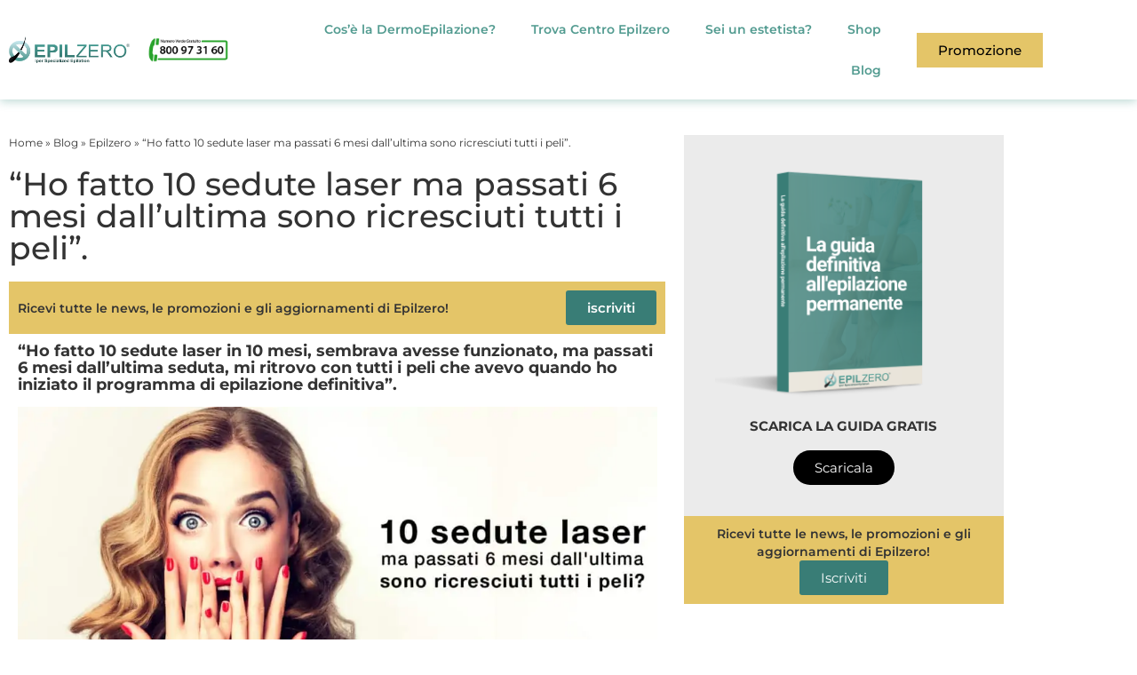

--- FILE ---
content_type: text/html; charset=UTF-8
request_url: https://epilzero.it/10-sedute-laser-nessun-risultato/
body_size: 56407
content:
<!doctype html>
<html lang="it">
<head><meta charset="UTF-8"><script>if(navigator.userAgent.match(/MSIE|Internet Explorer/i)||navigator.userAgent.match(/Trident\/7\..*?rv:11/i)){var href=document.location.href;if(!href.match(/[?&]nowprocket/)){if(href.indexOf("?")==-1){if(href.indexOf("#")==-1){document.location.href=href+"?nowprocket=1"}else{document.location.href=href.replace("#","?nowprocket=1#")}}else{if(href.indexOf("#")==-1){document.location.href=href+"&nowprocket=1"}else{document.location.href=href.replace("#","&nowprocket=1#")}}}}</script><script>(()=>{class RocketLazyLoadScripts{constructor(){this.v="2.0.4",this.userEvents=["keydown","keyup","mousedown","mouseup","mousemove","mouseover","mouseout","touchmove","touchstart","touchend","touchcancel","wheel","click","dblclick","input"],this.attributeEvents=["onblur","onclick","oncontextmenu","ondblclick","onfocus","onmousedown","onmouseenter","onmouseleave","onmousemove","onmouseout","onmouseover","onmouseup","onmousewheel","onscroll","onsubmit"]}async t(){this.i(),this.o(),/iP(ad|hone)/.test(navigator.userAgent)&&this.h(),this.u(),this.l(this),this.m(),this.k(this),this.p(this),this._(),await Promise.all([this.R(),this.L()]),this.lastBreath=Date.now(),this.S(this),this.P(),this.D(),this.O(),this.M(),await this.C(this.delayedScripts.normal),await this.C(this.delayedScripts.defer),await this.C(this.delayedScripts.async),await this.T(),await this.F(),await this.j(),await this.A(),window.dispatchEvent(new Event("rocket-allScriptsLoaded")),this.everythingLoaded=!0,this.lastTouchEnd&&await new Promise(t=>setTimeout(t,500-Date.now()+this.lastTouchEnd)),this.I(),this.H(),this.U(),this.W()}i(){this.CSPIssue=sessionStorage.getItem("rocketCSPIssue"),document.addEventListener("securitypolicyviolation",t=>{this.CSPIssue||"script-src-elem"!==t.violatedDirective||"data"!==t.blockedURI||(this.CSPIssue=!0,sessionStorage.setItem("rocketCSPIssue",!0))},{isRocket:!0})}o(){window.addEventListener("pageshow",t=>{this.persisted=t.persisted,this.realWindowLoadedFired=!0},{isRocket:!0}),window.addEventListener("pagehide",()=>{this.onFirstUserAction=null},{isRocket:!0})}h(){let t;function e(e){t=e}window.addEventListener("touchstart",e,{isRocket:!0}),window.addEventListener("touchend",function i(o){o.changedTouches[0]&&t.changedTouches[0]&&Math.abs(o.changedTouches[0].pageX-t.changedTouches[0].pageX)<10&&Math.abs(o.changedTouches[0].pageY-t.changedTouches[0].pageY)<10&&o.timeStamp-t.timeStamp<200&&(window.removeEventListener("touchstart",e,{isRocket:!0}),window.removeEventListener("touchend",i,{isRocket:!0}),"INPUT"===o.target.tagName&&"text"===o.target.type||(o.target.dispatchEvent(new TouchEvent("touchend",{target:o.target,bubbles:!0})),o.target.dispatchEvent(new MouseEvent("mouseover",{target:o.target,bubbles:!0})),o.target.dispatchEvent(new PointerEvent("click",{target:o.target,bubbles:!0,cancelable:!0,detail:1,clientX:o.changedTouches[0].clientX,clientY:o.changedTouches[0].clientY})),event.preventDefault()))},{isRocket:!0})}q(t){this.userActionTriggered||("mousemove"!==t.type||this.firstMousemoveIgnored?"keyup"===t.type||"mouseover"===t.type||"mouseout"===t.type||(this.userActionTriggered=!0,this.onFirstUserAction&&this.onFirstUserAction()):this.firstMousemoveIgnored=!0),"click"===t.type&&t.preventDefault(),t.stopPropagation(),t.stopImmediatePropagation(),"touchstart"===this.lastEvent&&"touchend"===t.type&&(this.lastTouchEnd=Date.now()),"click"===t.type&&(this.lastTouchEnd=0),this.lastEvent=t.type,t.composedPath&&t.composedPath()[0].getRootNode()instanceof ShadowRoot&&(t.rocketTarget=t.composedPath()[0]),this.savedUserEvents.push(t)}u(){this.savedUserEvents=[],this.userEventHandler=this.q.bind(this),this.userEvents.forEach(t=>window.addEventListener(t,this.userEventHandler,{passive:!1,isRocket:!0})),document.addEventListener("visibilitychange",this.userEventHandler,{isRocket:!0})}U(){this.userEvents.forEach(t=>window.removeEventListener(t,this.userEventHandler,{passive:!1,isRocket:!0})),document.removeEventListener("visibilitychange",this.userEventHandler,{isRocket:!0}),this.savedUserEvents.forEach(t=>{(t.rocketTarget||t.target).dispatchEvent(new window[t.constructor.name](t.type,t))})}m(){const t="return false",e=Array.from(this.attributeEvents,t=>"data-rocket-"+t),i="["+this.attributeEvents.join("],[")+"]",o="[data-rocket-"+this.attributeEvents.join("],[data-rocket-")+"]",s=(e,i,o)=>{o&&o!==t&&(e.setAttribute("data-rocket-"+i,o),e["rocket"+i]=new Function("event",o),e.setAttribute(i,t))};new MutationObserver(t=>{for(const n of t)"attributes"===n.type&&(n.attributeName.startsWith("data-rocket-")||this.everythingLoaded?n.attributeName.startsWith("data-rocket-")&&this.everythingLoaded&&this.N(n.target,n.attributeName.substring(12)):s(n.target,n.attributeName,n.target.getAttribute(n.attributeName))),"childList"===n.type&&n.addedNodes.forEach(t=>{if(t.nodeType===Node.ELEMENT_NODE)if(this.everythingLoaded)for(const i of[t,...t.querySelectorAll(o)])for(const t of i.getAttributeNames())e.includes(t)&&this.N(i,t.substring(12));else for(const e of[t,...t.querySelectorAll(i)])for(const t of e.getAttributeNames())this.attributeEvents.includes(t)&&s(e,t,e.getAttribute(t))})}).observe(document,{subtree:!0,childList:!0,attributeFilter:[...this.attributeEvents,...e]})}I(){this.attributeEvents.forEach(t=>{document.querySelectorAll("[data-rocket-"+t+"]").forEach(e=>{this.N(e,t)})})}N(t,e){const i=t.getAttribute("data-rocket-"+e);i&&(t.setAttribute(e,i),t.removeAttribute("data-rocket-"+e))}k(t){Object.defineProperty(HTMLElement.prototype,"onclick",{get(){return this.rocketonclick||null},set(e){this.rocketonclick=e,this.setAttribute(t.everythingLoaded?"onclick":"data-rocket-onclick","this.rocketonclick(event)")}})}S(t){function e(e,i){let o=e[i];e[i]=null,Object.defineProperty(e,i,{get:()=>o,set(s){t.everythingLoaded?o=s:e["rocket"+i]=o=s}})}e(document,"onreadystatechange"),e(window,"onload"),e(window,"onpageshow");try{Object.defineProperty(document,"readyState",{get:()=>t.rocketReadyState,set(e){t.rocketReadyState=e},configurable:!0}),document.readyState="loading"}catch(t){console.log("WPRocket DJE readyState conflict, bypassing")}}l(t){this.originalAddEventListener=EventTarget.prototype.addEventListener,this.originalRemoveEventListener=EventTarget.prototype.removeEventListener,this.savedEventListeners=[],EventTarget.prototype.addEventListener=function(e,i,o){o&&o.isRocket||!t.B(e,this)&&!t.userEvents.includes(e)||t.B(e,this)&&!t.userActionTriggered||e.startsWith("rocket-")||t.everythingLoaded?t.originalAddEventListener.call(this,e,i,o):(t.savedEventListeners.push({target:this,remove:!1,type:e,func:i,options:o}),"mouseenter"!==e&&"mouseleave"!==e||t.originalAddEventListener.call(this,e,t.savedUserEvents.push,o))},EventTarget.prototype.removeEventListener=function(e,i,o){o&&o.isRocket||!t.B(e,this)&&!t.userEvents.includes(e)||t.B(e,this)&&!t.userActionTriggered||e.startsWith("rocket-")||t.everythingLoaded?t.originalRemoveEventListener.call(this,e,i,o):t.savedEventListeners.push({target:this,remove:!0,type:e,func:i,options:o})}}J(t,e){this.savedEventListeners=this.savedEventListeners.filter(i=>{let o=i.type,s=i.target||window;return e!==o||t!==s||(this.B(o,s)&&(i.type="rocket-"+o),this.$(i),!1)})}H(){EventTarget.prototype.addEventListener=this.originalAddEventListener,EventTarget.prototype.removeEventListener=this.originalRemoveEventListener,this.savedEventListeners.forEach(t=>this.$(t))}$(t){t.remove?this.originalRemoveEventListener.call(t.target,t.type,t.func,t.options):this.originalAddEventListener.call(t.target,t.type,t.func,t.options)}p(t){let e;function i(e){return t.everythingLoaded?e:e.split(" ").map(t=>"load"===t||t.startsWith("load.")?"rocket-jquery-load":t).join(" ")}function o(o){function s(e){const s=o.fn[e];o.fn[e]=o.fn.init.prototype[e]=function(){return this[0]===window&&t.userActionTriggered&&("string"==typeof arguments[0]||arguments[0]instanceof String?arguments[0]=i(arguments[0]):"object"==typeof arguments[0]&&Object.keys(arguments[0]).forEach(t=>{const e=arguments[0][t];delete arguments[0][t],arguments[0][i(t)]=e})),s.apply(this,arguments),this}}if(o&&o.fn&&!t.allJQueries.includes(o)){const e={DOMContentLoaded:[],"rocket-DOMContentLoaded":[]};for(const t in e)document.addEventListener(t,()=>{e[t].forEach(t=>t())},{isRocket:!0});o.fn.ready=o.fn.init.prototype.ready=function(i){function s(){parseInt(o.fn.jquery)>2?setTimeout(()=>i.bind(document)(o)):i.bind(document)(o)}return"function"==typeof i&&(t.realDomReadyFired?!t.userActionTriggered||t.fauxDomReadyFired?s():e["rocket-DOMContentLoaded"].push(s):e.DOMContentLoaded.push(s)),o([])},s("on"),s("one"),s("off"),t.allJQueries.push(o)}e=o}t.allJQueries=[],o(window.jQuery),Object.defineProperty(window,"jQuery",{get:()=>e,set(t){o(t)}})}P(){const t=new Map;document.write=document.writeln=function(e){const i=document.currentScript,o=document.createRange(),s=i.parentElement;let n=t.get(i);void 0===n&&(n=i.nextSibling,t.set(i,n));const c=document.createDocumentFragment();o.setStart(c,0),c.appendChild(o.createContextualFragment(e)),s.insertBefore(c,n)}}async R(){return new Promise(t=>{this.userActionTriggered?t():this.onFirstUserAction=t})}async L(){return new Promise(t=>{document.addEventListener("DOMContentLoaded",()=>{this.realDomReadyFired=!0,t()},{isRocket:!0})})}async j(){return this.realWindowLoadedFired?Promise.resolve():new Promise(t=>{window.addEventListener("load",t,{isRocket:!0})})}M(){this.pendingScripts=[];this.scriptsMutationObserver=new MutationObserver(t=>{for(const e of t)e.addedNodes.forEach(t=>{"SCRIPT"!==t.tagName||t.noModule||t.isWPRocket||this.pendingScripts.push({script:t,promise:new Promise(e=>{const i=()=>{const i=this.pendingScripts.findIndex(e=>e.script===t);i>=0&&this.pendingScripts.splice(i,1),e()};t.addEventListener("load",i,{isRocket:!0}),t.addEventListener("error",i,{isRocket:!0}),setTimeout(i,1e3)})})})}),this.scriptsMutationObserver.observe(document,{childList:!0,subtree:!0})}async F(){await this.X(),this.pendingScripts.length?(await this.pendingScripts[0].promise,await this.F()):this.scriptsMutationObserver.disconnect()}D(){this.delayedScripts={normal:[],async:[],defer:[]},document.querySelectorAll("script[type$=rocketlazyloadscript]").forEach(t=>{t.hasAttribute("data-rocket-src")?t.hasAttribute("async")&&!1!==t.async?this.delayedScripts.async.push(t):t.hasAttribute("defer")&&!1!==t.defer||"module"===t.getAttribute("data-rocket-type")?this.delayedScripts.defer.push(t):this.delayedScripts.normal.push(t):this.delayedScripts.normal.push(t)})}async _(){await this.L();let t=[];document.querySelectorAll("script[type$=rocketlazyloadscript][data-rocket-src]").forEach(e=>{let i=e.getAttribute("data-rocket-src");if(i&&!i.startsWith("data:")){i.startsWith("//")&&(i=location.protocol+i);try{const o=new URL(i).origin;o!==location.origin&&t.push({src:o,crossOrigin:e.crossOrigin||"module"===e.getAttribute("data-rocket-type")})}catch(t){}}}),t=[...new Map(t.map(t=>[JSON.stringify(t),t])).values()],this.Y(t,"preconnect")}async G(t){if(await this.K(),!0!==t.noModule||!("noModule"in HTMLScriptElement.prototype))return new Promise(e=>{let i;function o(){(i||t).setAttribute("data-rocket-status","executed"),e()}try{if(navigator.userAgent.includes("Firefox/")||""===navigator.vendor||this.CSPIssue)i=document.createElement("script"),[...t.attributes].forEach(t=>{let e=t.nodeName;"type"!==e&&("data-rocket-type"===e&&(e="type"),"data-rocket-src"===e&&(e="src"),i.setAttribute(e,t.nodeValue))}),t.text&&(i.text=t.text),t.nonce&&(i.nonce=t.nonce),i.hasAttribute("src")?(i.addEventListener("load",o,{isRocket:!0}),i.addEventListener("error",()=>{i.setAttribute("data-rocket-status","failed-network"),e()},{isRocket:!0}),setTimeout(()=>{i.isConnected||e()},1)):(i.text=t.text,o()),i.isWPRocket=!0,t.parentNode.replaceChild(i,t);else{const i=t.getAttribute("data-rocket-type"),s=t.getAttribute("data-rocket-src");i?(t.type=i,t.removeAttribute("data-rocket-type")):t.removeAttribute("type"),t.addEventListener("load",o,{isRocket:!0}),t.addEventListener("error",i=>{this.CSPIssue&&i.target.src.startsWith("data:")?(console.log("WPRocket: CSP fallback activated"),t.removeAttribute("src"),this.G(t).then(e)):(t.setAttribute("data-rocket-status","failed-network"),e())},{isRocket:!0}),s?(t.fetchPriority="high",t.removeAttribute("data-rocket-src"),t.src=s):t.src="data:text/javascript;base64,"+window.btoa(unescape(encodeURIComponent(t.text)))}}catch(i){t.setAttribute("data-rocket-status","failed-transform"),e()}});t.setAttribute("data-rocket-status","skipped")}async C(t){const e=t.shift();return e?(e.isConnected&&await this.G(e),this.C(t)):Promise.resolve()}O(){this.Y([...this.delayedScripts.normal,...this.delayedScripts.defer,...this.delayedScripts.async],"preload")}Y(t,e){this.trash=this.trash||[];let i=!0;var o=document.createDocumentFragment();t.forEach(t=>{const s=t.getAttribute&&t.getAttribute("data-rocket-src")||t.src;if(s&&!s.startsWith("data:")){const n=document.createElement("link");n.href=s,n.rel=e,"preconnect"!==e&&(n.as="script",n.fetchPriority=i?"high":"low"),t.getAttribute&&"module"===t.getAttribute("data-rocket-type")&&(n.crossOrigin=!0),t.crossOrigin&&(n.crossOrigin=t.crossOrigin),t.integrity&&(n.integrity=t.integrity),t.nonce&&(n.nonce=t.nonce),o.appendChild(n),this.trash.push(n),i=!1}}),document.head.appendChild(o)}W(){this.trash.forEach(t=>t.remove())}async T(){try{document.readyState="interactive"}catch(t){}this.fauxDomReadyFired=!0;try{await this.K(),this.J(document,"readystatechange"),document.dispatchEvent(new Event("rocket-readystatechange")),await this.K(),document.rocketonreadystatechange&&document.rocketonreadystatechange(),await this.K(),this.J(document,"DOMContentLoaded"),document.dispatchEvent(new Event("rocket-DOMContentLoaded")),await this.K(),this.J(window,"DOMContentLoaded"),window.dispatchEvent(new Event("rocket-DOMContentLoaded"))}catch(t){console.error(t)}}async A(){try{document.readyState="complete"}catch(t){}try{await this.K(),this.J(document,"readystatechange"),document.dispatchEvent(new Event("rocket-readystatechange")),await this.K(),document.rocketonreadystatechange&&document.rocketonreadystatechange(),await this.K(),this.J(window,"load"),window.dispatchEvent(new Event("rocket-load")),await this.K(),window.rocketonload&&window.rocketonload(),await this.K(),this.allJQueries.forEach(t=>t(window).trigger("rocket-jquery-load")),await this.K(),this.J(window,"pageshow");const t=new Event("rocket-pageshow");t.persisted=this.persisted,window.dispatchEvent(t),await this.K(),window.rocketonpageshow&&window.rocketonpageshow({persisted:this.persisted})}catch(t){console.error(t)}}async K(){Date.now()-this.lastBreath>45&&(await this.X(),this.lastBreath=Date.now())}async X(){return document.hidden?new Promise(t=>setTimeout(t)):new Promise(t=>requestAnimationFrame(t))}B(t,e){return e===document&&"readystatechange"===t||(e===document&&"DOMContentLoaded"===t||(e===window&&"DOMContentLoaded"===t||(e===window&&"load"===t||e===window&&"pageshow"===t)))}static run(){(new RocketLazyLoadScripts).t()}}RocketLazyLoadScripts.run()})();</script>
    

	<link rel="shortcut icon" href="https://epilzero.it/wp-content/themes/epilzero/favicon.ico" />
  <link rel="alternate" media="only screen and (max-width: 640px)" href="https://m.epilzero.it">

	<!-- INCLUSIONI CSS -->
    <link data-minify="1" rel="stylesheet" href="https://epilzero.it/wp-content/cache/min/1/wp-content/themes/epilzero/style.css?ver=1767193590" type="text/css" media="screen" />
    <link data-minify="1" rel="stylesheet" href="https://epilzero.it/wp-content/cache/min/1/wp-content/themes/epilzero/css/bootstrap.css?ver=1767193590" />
    <link data-minify="1" rel="stylesheet" href="https://epilzero.it/wp-content/cache/min/1/wp-content/themes/epilzero/css/font-awesome.min.css?ver=1767193590" />
    
    
    
    <link data-minify="1" type="text/css" href="https://epilzero.it/wp-content/cache/min/1/wp-content/themes/epilzero/css/prettyPhoto.css?ver=1767193590" rel="stylesheet" media="all" />
	   <link data-minify="1" type="text/css" href="https://epilzero.it/wp-content/cache/min/1/wp-content/themes/epilzero/css/jquery.bxslider.css?ver=1767193590" rel="stylesheet" media="all" />

	<!-- WP HEAD -->
        <script class="map_advanced_shield" type="text/javascript" data-no-minify="1" data-no-optimize="1" data-no-defer="1" consent-skip-blocker="1" nowprocket data-cfasync="false">
var map_full_config={"config_origin":"myagileprivacy_native","mapx_ga4":0,"map_wl":0,"map_js_basedirectory":"https:\/\/epilzero.it\/wp-content\/plugins\/myagileprivacy\/local-cache\/my-agile-privacy\/","map_lang_code":"it","cookie_reset_timestamp":"1751306736","cookie_api_key_remote_id_map_active":{"google_tag_manager":"map_cookie_30_1751306736","google_recaptcha":"map_cookie_74_1751306736","google_analytics":"map_cookie_15_1751306736","facebook_remarketing":"map_cookie_43_1751306736","google_maps":"map_cookie_17_1751306736","hotjar":"map_cookie_136_1751306736"},"cookie_api_key_remote_id_map_detectable":{"my_agile_pixel_ga":"map_cookie_407_1751306736","stape":"map_cookie_469_1751306736","akamai":"map_cookie_79_1751306736","ally_widget":"map_cookie_478_1751306736","burst_statistics":"map_cookie_479_1751306736","cloudinary":"map_cookie_446_1751306736","font_awesome":"map_cookie_385_1751306736","matomo_on_premise":"map_cookie_404_1751306736","quic_cloud":"map_cookie_435_1751306736","stripe":"map_cookie_388_1751306736","tabnav":"map_cookie_480_1751306736","vimeo":"map_cookie_31_1751306736","vik_booking":"map_cookie_420_1751306736","youtube":"map_cookie_25_1751306736","microsoft_ads":"map_cookie_66_1751306736","active_campaign_site_tracking":"map_cookie_390_1751306736","addtoany":"map_cookie_27_1751306736","adobe_analytics":"map_cookie_86_1751306736","adobe_fonts":"map_cookie_447_1751306736","adroll":"map_cookie_96_1751306736","amazon_advertising":"map_cookie_393_1751306736","apple_pay":"map_cookie_442_1751306736","sendinblue":"map_cookie_121_1751306736","calendly":"map_cookie_403_1751306736","capterra_badge":"map_cookie_454_1751306736","capterra_tracking":"map_cookie_455_1751306736","cleantalk":"map_cookie_461_1751306736","climate_levels":"map_cookie_433_1751306736","cloudflare_turnstile":"map_cookie_473_1751306736","cloudflare_web_analytics":"map_cookie_439_1751306736","crazyegg":"map_cookie_54_1751306736","criteo":"map_cookie_9_1751306736","disqus":"map_cookie_2_1751306736","elfsight_widget":"map_cookie_476_1751306736","facebook_messenger":"map_cookie_384_1751306736","fareharbor":"map_cookie_453_1751306736","feedaty_widget":"map_cookie_460_1751306736","getresponse":"map_cookie_163_1751306736","google_audience_manager_audience_extension":"map_cookie_100_1751306736","google_adsense":"map_cookie_12_1751306736","googlefonts":"map_cookie_33_1751306736","google_oauth":"map_cookie_481_1751306736","google_pay":"map_cookie_443_1751306736","google_translate_widget":"map_cookie_417_1751306736","gravatar":"map_cookie_400_1751306736","hcaptcha":"map_cookie_437_1751306736","hearthis_widget":"map_cookie_457_1751306736","hotel_cc":"map_cookie_434_1751306736","hoteldoor":"map_cookie_471_1751306736","hubspot_analytics":"map_cookie_283_1751306736","hubspot_crm":"map_cookie_450_1751306736","jetpack":"map_cookie_392_1751306736","klaviyo":"map_cookie_463_1751306736","sitewit":"map_cookie_448_1751306736","landbot":"map_cookie_431_1751306736","leadchampion":"map_cookie_472_1751306736","leadforensics":"map_cookie_440_1751306736","leadfeeder_tracking":"map_cookie_418_1751306736","lead_rebel":"map_cookie_449_1751306736","linkedin_ads":"map_cookie_396_1751306736","linkedin":"map_cookie_382_1751306736","livechat":"map_cookie_42_1751306736","madeep":"map_cookie_413_1751306736","mailchimp_widget":"map_cookie_317_1751306736","matomo_cloud":"map_cookie_405_1751306736","metricool":"map_cookie_419_1751306736","microsoft_clarity":"map_cookie_387_1751306736","monetyzer":"map_cookie_428_1751306736","google_ads":"map_cookie_29_1751306736","mr_preno":"map_cookie_414_1751306736","my_agile_pixel_fbq":"map_cookie_408_1751306736","my_agile_pixel_tiktok":"map_cookie_409_1751306736","Nexi":"map_cookie_445_1751306736","nytroseo":"map_cookie_475_1751306736","octorate":"map_cookie_412_1751306736","onesignal":"map_cookie_430_1751306736","open_street_map":"map_cookie_436_1751306736","outbrain":"map_cookie_210_1751306736","pinterest_conversion_tag":"map_cookie_395_1751306736","plerdy":"map_cookie_464_1751306736","poinzilla":"map_cookie_465_1751306736","paypal":"map_cookie_172_1751306736","shopify_button":"map_cookie_458_1751306736","linkedin_widget":"map_cookie_6_1751306736","facebook_like":"map_cookie_3_1751306736","twitter_widget":"map_cookie_5_1751306736","pinterest_social_widget":"map_cookie_422_1751306736","quantcast":"map_cookie_429_1751306736","tik_tok":"map_cookie_406_1751306736","rolex":"map_cookie_432_1751306736","satispay":"map_cookie_444_1751306736","scalapay_widget":"map_cookie_470_1751306736","sentry":"map_cookie_438_1751306736","shinystat":"map_cookie_24_1751306736","simplybook":"map_cookie_425_1751306736","sitebehaviour":"map_cookie_466_1751306736","smartsuppchat":"map_cookie_424_1751306736","smoobu_widget":"map_cookie_474_1751306736","snazzy_maps":"map_cookie_423_1751306736","soundcloud_widget":"map_cookie_401_1751306736","statcounter":"map_cookie_462_1751306736","bdow_all":"map_cookie_451_1751306736","survey_monkey":"map_cookie_158_1751306736","taboola":"map_cookie_220_1751306736","tawkto_widget":"map_cookie_150_1751306736","teads_pixel":"map_cookie_456_1751306736","tik_tok_analytics":"map_cookie_452_1751306736","triptease":"map_cookie_399_1751306736","trustindex_widget":"map_cookie_459_1751306736","trustpilot_widget":"map_cookie_397_1751306736","vdo_ai":"map_cookie_441_1751306736","visitortracking":"map_cookie_467_1751306736","localweb_messenger":"map_cookie_410_1751306736","activecampaign_widget":"map_cookie_415_1751306736","google_form_widget":"map_cookie_477_1751306736","widget_instagram":"map_cookie_47_1751306736","widget_jotform":"map_cookie_164_1751306736","mailerlite_widget":"map_cookie_416_1751306736","mapbox":"map_cookie_301_1751306736","spotify_widget":"map_cookie_308_1751306736","tidio_chat":"map_cookie_391_1751306736","wisernotify":"map_cookie_468_1751306736","wistia":"map_cookie_302_1751306736","yandex_metrica":"map_cookie_389_1751306736","zemanta":"map_cookie_427_1751306736"},"cookie_api_key_remote_id_map_blocked_without_notification":[],"map_cookies_always_allowed":[],"cookie_api_key_friendly_name_map":{"google_tag_manager":{"desc":"Google Tag Manager","is_necessary":true},"google_recaptcha":{"desc":"Google reCAPTCHA","is_necessary":true},"google_analytics":{"desc":"Google Analytics","is_necessary":true},"facebook_remarketing":{"desc":"Facebook Remarketing","is_necessary":true},"google_maps":{"desc":"Google Maps widget","is_necessary":true},"hotjar":{"desc":"Hotjar Heat Maps &amp; Recordings","is_necessary":true},"my_agile_pixel_ga":{"desc":"My Agile Pixel &#8211; Google Analytics","is_necessary":true},"stape":{"desc":"Stape","is_necessary":true},"akamai":{"desc":"Akamai Content Delivery Network","is_necessary":true},"ally_widget":{"desc":"Ally","is_necessary":true},"burst_statistics":{"desc":"Burst Statistics","is_necessary":true},"cloudinary":{"desc":"Cloudinary","is_necessary":true},"font_awesome":{"desc":"Font Awesome","is_necessary":true},"matomo_on_premise":{"desc":"Matomo (On Premise)","is_necessary":true},"quic_cloud":{"desc":"QUIC.cloud","is_necessary":true},"stripe":{"desc":"Stripe","is_necessary":true},"tabnav":{"desc":"tabnav","is_necessary":true},"vimeo":{"desc":"Video Vimeo","is_necessary":true},"vik_booking":{"desc":"Vik Booking","is_necessary":true},"youtube":{"desc":"Widget Video YouTube","is_necessary":true},"microsoft_ads":{"desc":"Microsoft Advertising","is_necessary":true},"active_campaign_site_tracking":{"desc":"ActiveCampaign Site Tracking","is_necessary":true},"addtoany":{"desc":"AddToAny","is_necessary":true},"adobe_analytics":{"desc":"Adobe Analytics","is_necessary":true},"adobe_fonts":{"desc":"Adobe Fonts","is_necessary":true},"adroll":{"desc":"AdRoll","is_necessary":true},"amazon_advertising":{"desc":"Amazon Advertising","is_necessary":true},"apple_pay":{"desc":"Apple Pay","is_necessary":true},"sendinblue":{"desc":"Brevo","is_necessary":true},"calendly":{"desc":"Calendly Widget","is_necessary":true},"capterra_badge":{"desc":"Capterra Badge","is_necessary":true},"capterra_tracking":{"desc":"Capterra Tracking","is_necessary":true},"cleantalk":{"desc":"CleanTalk","is_necessary":true},"climate_levels":{"desc":"Climate Levels","is_necessary":true},"cloudflare_turnstile":{"desc":"Cloudflare Turnstile","is_necessary":true},"cloudflare_web_analytics":{"desc":"Cloudflare Web Analytics","is_necessary":true},"crazyegg":{"desc":"Crazy Egg","is_necessary":true},"criteo":{"desc":"Criteo","is_necessary":true},"disqus":{"desc":"Disqus","is_necessary":true},"elfsight_widget":{"desc":"Elfsight Widget","is_necessary":true},"facebook_messenger":{"desc":"Facebook Messenger Chat","is_necessary":true},"fareharbor":{"desc":"FareHarbor","is_necessary":true},"feedaty_widget":{"desc":"Feedaty widget","is_necessary":true},"getresponse":{"desc":"GetResponse","is_necessary":true},"google_audience_manager_audience_extension":{"desc":"Google Ad Manager Audience Extension","is_necessary":true},"google_adsense":{"desc":"Google AdSense","is_necessary":true},"googlefonts":{"desc":"Google Fonts","is_necessary":true},"google_oauth":{"desc":"Google OAuth","is_necessary":true},"google_pay":{"desc":"Google Pay","is_necessary":true},"google_translate_widget":{"desc":"Google Translate Widget","is_necessary":true},"gravatar":{"desc":"Gravatar","is_necessary":true},"hcaptcha":{"desc":"hCaptcha","is_necessary":true},"hearthis_widget":{"desc":"hearthis.at Widget","is_necessary":true},"hotel_cc":{"desc":"Hotel.cc","is_necessary":true},"hoteldoor":{"desc":"Hoteldoor","is_necessary":true},"hubspot_analytics":{"desc":"HubSpot Analytics","is_necessary":true},"hubspot_crm":{"desc":"HubSpot CRM","is_necessary":true},"jetpack":{"desc":"Jetpack","is_necessary":true},"klaviyo":{"desc":"Klaviyo","is_necessary":true},"sitewit":{"desc":"Kliken (Sitewit)","is_necessary":true},"landbot":{"desc":"Landbot","is_necessary":true},"leadchampion":{"desc":"Lead Champion","is_necessary":true},"leadforensics":{"desc":"Lead Forensics","is_necessary":true},"leadfeeder_tracking":{"desc":"Leadfeeder Tracking","is_necessary":true},"lead_rebel":{"desc":"leadREBEL","is_necessary":true},"linkedin_ads":{"desc":"LinkedIn Ads","is_necessary":true},"linkedin":{"desc":"LinkedIn Insight Tag","is_necessary":true},"livechat":{"desc":"LiveChat Widget","is_necessary":true},"madeep":{"desc":"Madeep","is_necessary":true},"mailchimp_widget":{"desc":"MailChimp Widget","is_necessary":true},"matomo_cloud":{"desc":"Matomo (Cloud)","is_necessary":true},"metricool":{"desc":"Metricool","is_necessary":true},"microsoft_clarity":{"desc":"Microsoft Clarity","is_necessary":true},"monetyzer":{"desc":"Monetyzer","is_necessary":true},"google_ads":{"desc":"Monitoraggio conversioni di Google Ads","is_necessary":true},"mr_preno":{"desc":"Mr PRENO","is_necessary":true},"my_agile_pixel_fbq":{"desc":"My Agile Pixel &#8211; Facebook Remarketing","is_necessary":true},"my_agile_pixel_tiktok":{"desc":"My Agile Pixel &#8211; TikTok Pixel","is_necessary":true},"Nexi":{"desc":"Nexi","is_necessary":true},"nytroseo":{"desc":"Nytro Seo","is_necessary":true},"octorate":{"desc":"Octorate","is_necessary":true},"onesignal":{"desc":"OneSignal","is_necessary":true},"open_street_map":{"desc":"Open Street Map","is_necessary":true},"outbrain":{"desc":"Outbrain","is_necessary":true},"pinterest_conversion_tag":{"desc":"Pinterest Conversion Tag","is_necessary":true},"plerdy":{"desc":"Plerdy","is_necessary":true},"poinzilla":{"desc":"Poinzilla","is_necessary":true},"paypal":{"desc":"Pulsante e widget di PayPal","is_necessary":true},"shopify_button":{"desc":"Pulsante e widget di Shopify","is_necessary":true},"linkedin_widget":{"desc":"Pulsante e widget sociali di Linkedin","is_necessary":true},"facebook_like":{"desc":"Pulsante Mi Piace e widget sociali di Facebook","is_necessary":true},"twitter_widget":{"desc":"Pulsante Tweet e widget sociali di Twitter &#8211; X","is_necessary":true},"pinterest_social_widget":{"desc":"Pulsante \u201cPin it\u201d e widget sociali di Pinterest","is_necessary":true},"quantcast":{"desc":"Quantcast Advertise","is_necessary":true},"tik_tok":{"desc":"Remarketing TikTok","is_necessary":true},"rolex":{"desc":"Rolex","is_necessary":true},"satispay":{"desc":"Satispay","is_necessary":true},"scalapay_widget":{"desc":"Scalapay","is_necessary":true},"sentry":{"desc":"Sentry","is_necessary":true},"shinystat":{"desc":"ShinyStat","is_necessary":true},"simplybook":{"desc":"SimplyBook","is_necessary":true},"sitebehaviour":{"desc":"SiteBehaviour","is_necessary":true},"smartsuppchat":{"desc":"Smartsupp","is_necessary":true},"smoobu_widget":{"desc":"Smoobu","is_necessary":true},"snazzy_maps":{"desc":"Snazzy Maps","is_necessary":true},"soundcloud_widget":{"desc":"SoundCloud Widget","is_necessary":true},"statcounter":{"desc":"Statcounter","is_necessary":true},"bdow_all":{"desc":"SumoMe \/ Bdow","is_necessary":true},"survey_monkey":{"desc":"SurveyMonkey Widget","is_necessary":true},"taboola":{"desc":"Taboola","is_necessary":true},"tawkto_widget":{"desc":"Tawk.to Widget","is_necessary":true},"teads_pixel":{"desc":"Teads Universal Pixel","is_necessary":true},"tik_tok_analytics":{"desc":"TikTok Analytics","is_necessary":true},"triptease":{"desc":"Triptease.io","is_necessary":true},"trustindex_widget":{"desc":"Trustindex widget","is_necessary":true},"trustpilot_widget":{"desc":"TrustPilot widget","is_necessary":true},"vdo_ai":{"desc":"Vdo.ai","is_necessary":true},"visitortracking":{"desc":"VisitorTracking","is_necessary":true},"localweb_messenger":{"desc":"Web Instant Messenger","is_necessary":true},"activecampaign_widget":{"desc":"Widget ActiveCampaign","is_necessary":true},"google_form_widget":{"desc":"Widget Google Form","is_necessary":true},"widget_instagram":{"desc":"Widget Instagram","is_necessary":true},"widget_jotform":{"desc":"Widget JotForm","is_necessary":true},"mailerlite_widget":{"desc":"Widget MailerLite","is_necessary":true},"mapbox":{"desc":"Widget Mapbox","is_necessary":true},"spotify_widget":{"desc":"Widget Spotify","is_necessary":true},"tidio_chat":{"desc":"Widget Tidio Live Chat","is_necessary":true},"wisernotify":{"desc":"Wisernotify","is_necessary":true},"wistia":{"desc":"Wistia","is_necessary":true},"yandex_metrica":{"desc":"Yandex Metrica","is_necessary":true},"zemanta":{"desc":"Zemanta","is_necessary":true}},"cookie_api_key_not_to_block":["google_tag_manager","google_recaptcha","google_analytics"],"enforce_youtube_privacy":0,"enforce_youtube_privacy_v2":0,"video_advanced_privacy":1,"manifest_assoc":{"purposes-lv.json":{"filename":"purposes-lv-1.0.22.json","version":"1.0.22"},"cookie-shield.js":{"filename":"cookie-shield-1.3.69.js","version":"1.3.69"},"purposes-sr.json":{"filename":"purposes-sr-1.0.22.json","version":"1.0.22"},"purposes-nl.json":{"filename":"purposes-nl-1.0.22.json","version":"1.0.22"},"common-tr.json":{"filename":"common-tr-1.0.22.json","version":"1.0.22"},"common-no.json":{"filename":"common-no-1.0.22.json","version":"1.0.22"},"purposes-de.json":{"filename":"purposes-de-1.0.22.json","version":"1.0.22"},"purposes-cs.json":{"filename":"purposes-cs-1.0.22.json","version":"1.0.22"},"common-sq.json":{"filename":"common-sq-1.0.22.json","version":"1.0.22"},"common-hr.json":{"filename":"common-hr-1.0.22.json","version":"1.0.22"},"common-bg.json":{"filename":"common-bg-1.0.22.json","version":"1.0.22"},"purposes-bs.json":{"filename":"purposes-bs-1.0.22.json","version":"1.0.22"},"common-sl.json":{"filename":"common-sl-1.0.22.json","version":"1.0.22"},"common-el.json":{"filename":"common-el-1.0.22.json","version":"1.0.22"},"purposes-sv.json":{"filename":"purposes-sv-1.0.22.json","version":"1.0.22"},"purposes-ca.json":{"filename":"purposes-ca-1.0.22.json","version":"1.0.22"},"common-mk.json":{"filename":"common-mk-1.0.22.json","version":"1.0.22"},"common-ro.json":{"filename":"common-ro-1.0.22.json","version":"1.0.22"},"purposes-uk.json":{"filename":"purposes-uk-1.0.22.json","version":"1.0.22"},"purposes-sl.json":{"filename":"purposes-sl-1.0.22.json","version":"1.0.22"},"common-da.json":{"filename":"common-da-1.0.22.json","version":"1.0.22"},"purposes-es.json":{"filename":"purposes-es-1.0.22.json","version":"1.0.22"},"purposes-et.json":{"filename":"purposes-et-1.0.22.json","version":"1.0.22"},"purposes-no.json":{"filename":"purposes-no-1.0.22.json","version":"1.0.22"},"common-it.json":{"filename":"common-it-1.0.22.json","version":"1.0.22"},"purposes-da.json":{"filename":"purposes-da-1.0.22.json","version":"1.0.22"},"common-es.json":{"filename":"common-es-1.0.22.json","version":"1.0.22"},"purposes-hu.json":{"filename":"purposes-hu-1.0.22.json","version":"1.0.22"},"purposes-pl.json":{"filename":"purposes-pl-1.0.22.json","version":"1.0.22"},"purposes-el.json":{"filename":"purposes-el-1.0.22.json","version":"1.0.22"},"MyAgilePrivacyIabTCF.js":{"filename":"MyAgilePrivacyIabTCF-1.0.22.js","version":"1.0.22"},"common-nl.json":{"filename":"common-nl-1.0.22.json","version":"1.0.22"},"purposes-fi.json":{"filename":"purposes-fi-1.0.22.json","version":"1.0.22"},"common-en.json":{"filename":"common-en-1.0.22.json","version":"1.0.22"},"purposes-pt.json":{"filename":"purposes-pt-1.0.22.json","version":"1.0.22"},"common-fi.json":{"filename":"common-fi-1.0.22.json","version":"1.0.22"},"common-sr.json":{"filename":"common-sr-1.0.22.json","version":"1.0.22"},"common-et.json":{"filename":"common-et-1.0.22.json","version":"1.0.22"},"common-pl.json":{"filename":"common-pl-1.0.22.json","version":"1.0.22"},"purposes-sq.json":{"filename":"purposes-sq-1.0.22.json","version":"1.0.22"},"common-cs.json":{"filename":"common-cs-1.0.22.json","version":"1.0.22"},"common-pt.json":{"filename":"common-pt-1.0.22.json","version":"1.0.22"},"common-hu.json":{"filename":"common-hu-1.0.22.json","version":"1.0.22"},"common-lv.json":{"filename":"common-lv-1.0.22.json","version":"1.0.22"},"vendor-list.json":{"filename":"vendor-list-1.0.22.json","version":"1.0.22"},"purposes-ro.json":{"filename":"purposes-ro-1.0.22.json","version":"1.0.22"},"common-sk.json":{"filename":"common-sk-1.0.22.json","version":"1.0.22"},"purposes-tr.json":{"filename":"purposes-tr-1.0.22.json","version":"1.0.22"},"common-bs.json":{"filename":"common-bs-1.0.22.json","version":"1.0.22"},"purposes-bg.json":{"filename":"purposes-bg-1.0.22.json","version":"1.0.22"},"purposes-hr.json":{"filename":"purposes-hr-1.0.22.json","version":"1.0.22"},"common-sv.json":{"filename":"common-sv-1.0.22.json","version":"1.0.22"},"googleVendors.json":{"filename":"googleVendors-1.0.22.json","version":"1.0.22"},"common-uk.json":{"filename":"common-uk-1.0.22.json","version":"1.0.22"},"purposes-ru.json":{"filename":"purposes-ru-1.0.22.json","version":"1.0.22"},"purposes-lt.json":{"filename":"purposes-lt-1.0.22.json","version":"1.0.22"},"common-lt.json":{"filename":"common-lt-1.0.22.json","version":"1.0.22"},"common-ru.json":{"filename":"common-ru-1.0.22.json","version":"1.0.22"},"purposes-en.json":{"filename":"purposes-en-1.0.22.json","version":"1.0.22"},"common-ca.json":{"filename":"common-ca-1.0.22.json","version":"1.0.22"},"purposes-mk.json":{"filename":"purposes-mk-1.0.22.json","version":"1.0.22"},"common-de.json":{"filename":"common-de-1.0.22.json","version":"1.0.22"},"purposes-fr.json":{"filename":"purposes-fr-1.0.22.json","version":"1.0.22"},"common-fr.json":{"filename":"common-fr-1.0.22.json","version":"1.0.22"},"purposes-sk.json":{"filename":"purposes-sk-1.0.22.json","version":"1.0.22"},"purposes-it.json":{"filename":"purposes-it-1.0.22.json","version":"1.0.22"}},"js_shield_url":"https:\/\/epilzero.it\/wp-content\/plugins\/myagileprivacy\/local-cache\/my-agile-privacy\/cookie-shield-1.3.69.js","load_iab_tcf":false,"iab_tcf_script_url":null,"enable_microsoft_cmode":null,"cmode_microsoft_default_consent_obj":null,"enable_clarity_cmode":null,"cmode_clarity_default_consent_obj":null,"enable_cmode_v2":true,"cmode_v2_implementation_type":"native","enable_cmode_url_passthrough":false,"cmode_v2_forced_off_ga4_advanced":false,"cmode_v2_default_consent_obj":{"ad_storage":"denied","ad_user_data":"denied","ad_personalization":"denied","analytics_storage":"denied"},"cmode_v2_js_on_error":true,"shield_added_pattern":{"js_patterns_src":[]},"early_gcmode":true};
var alt_mpx_settings={"caller":"MAP","map_ga_consent_checker":true};
setTimeout( function() {
												if( typeof window.MyAgilePixelProxyBeacon !== 'undefined' ) window.MyAgilePixelProxyBeacon( alt_mpx_settings );
											}, 500 );

</script>
<script class="map_advanced_shield" type="text/javascript" src="https://epilzero.it/wp-content/plugins/myagileprivacy/local-cache/my-agile-privacy/cookie-shield-1.3.69.js" data-no-minify="1" data-no-optimize="1" data-no-defer="1" consent-skip-blocker="1" nowprocket data-cfasync="false"></script>
<meta name='robots' content='index, follow, max-image-preview:large, max-snippet:-1, max-video-preview:-1' />

<!-- Google Tag Manager for WordPress by gtm4wp.com -->
<script data-cfasync="false" data-pagespeed-no-defer>
	var gtm4wp_datalayer_name = "dataLayer";
	var dataLayer = dataLayer || [];
</script>
<!-- End Google Tag Manager for WordPress by gtm4wp.com -->
	<!-- This site is optimized with the Yoast SEO plugin v26.6 - https://yoast.com/wordpress/plugins/seo/ -->
	<title>&quot;Ho fatto 10 sedute laser ma passati 6 mesi dall&#039;ultima sono ricresciuti tutti&quot;</title>
<link data-rocket-preload as="style" href="https://fonts.googleapis.com/css2?family=Montserrat:wght@300;400;700&#038;display=swap" rel="preload">
<link data-rocket-preload as="style" href="https://fonts.googleapis.com/css?family=Open%20Sans%3A400%2C700%7CComfortaa%3A400%2C300%2C700&#038;display=swap" rel="preload">
<link href="https://fonts.googleapis.com/css2?family=Montserrat:wght@300;400;700&#038;display=swap" media="print" onload="this.media=&#039;all&#039;" rel="stylesheet" class=" map_do_not_touch">
<noscript data-wpr-hosted-gf-parameters=""><link rel="stylesheet" href="https://fonts.googleapis.com/css2?family=Montserrat:wght@300;400;700&#038;display=swap" class=" map_do_not_touch"></noscript>
<link href="https://fonts.googleapis.com/css?family=Open%20Sans%3A400%2C700%7CComfortaa%3A400%2C300%2C700&#038;display=swap" media="print" onload="this.media=&#039;all&#039;" rel="stylesheet" class=" map_do_not_touch">
<noscript data-wpr-hosted-gf-parameters=""><link rel="stylesheet" href="https://fonts.googleapis.com/css?family=Open%20Sans%3A400%2C700%7CComfortaa%3A400%2C300%2C700&#038;display=swap" class=" map_do_not_touch"></noscript>
	<meta name="description" content="Sempre più spesso mi capita di incontrare donne che dicono che l&#039;epilazione laser e le sedute laser non funzionano. VERO, solo se non sai come farle." />
	<link rel="canonical" href="https://epilzero.it/10-sedute-laser-nessun-risultato/" />
	<meta property="og:locale" content="it_IT" />
	<meta property="og:type" content="article" />
	<meta property="og:title" content="&quot;Ho fatto 10 sedute laser ma passati 6 mesi dall&#039;ultima sono ricresciuti tutti i peli&quot;." />
	<meta property="og:description" content="Sempre più spesso mi capita di incontrare donne che dicono che l&#039;epilazione laser e le sedute laser non funzionano. VERO, solo se non sai come farle." />
	<meta property="og:url" content="https://epilzero.it/10-sedute-laser-nessun-risultato/" />
	<meta property="og:site_name" content="Epilazione Laser Epilzero" />
	<meta property="article:publisher" content="https://www.facebook.com/Epilzero.it/" />
	<meta property="article:published_time" content="2018-10-23T06:18:18+00:00" />
	<meta property="article:modified_time" content="2025-10-13T17:14:11+00:00" />
	<meta property="og:image" content="https://epilzero.it/wp-content/uploads/2018/10/Ho-fatto-10-sedute-laser-ma-passati-6-mesi-dallultima-sono-ricresciuti-tutti-i-peli.jpg" />
	<meta property="og:image:width" content="1667" />
	<meta property="og:image:height" content="871" />
	<meta property="og:image:type" content="image/jpeg" />
	<meta name="author" content="Abramo Rubin" />
	<meta name="twitter:card" content="summary_large_image" />
	<meta name="twitter:label1" content="Scritto da" />
	<meta name="twitter:data1" content="Abramo Rubin" />
	<meta name="twitter:label2" content="Tempo di lettura stimato" />
	<meta name="twitter:data2" content="3 minuti" />
	<script type="application/ld+json" class="yoast-schema-graph">{"@context":"https://schema.org","@graph":[{"@type":"Article","@id":"https://epilzero.it/10-sedute-laser-nessun-risultato/#article","isPartOf":{"@id":"https://epilzero.it/10-sedute-laser-nessun-risultato/"},"author":{"name":"Abramo Rubin","@id":"https://epilzero.it/#/schema/person/91d3695b159650f854011cff81d5182d"},"headline":"&#8220;Ho fatto 10 sedute laser ma passati 6 mesi dall&#8217;ultima sono ricresciuti tutti i peli&#8221;.","datePublished":"2018-10-23T06:18:18+00:00","dateModified":"2025-10-13T17:14:11+00:00","mainEntityOfPage":{"@id":"https://epilzero.it/10-sedute-laser-nessun-risultato/"},"wordCount":361,"publisher":{"@id":"https://epilzero.it/#organization"},"image":{"@id":"https://epilzero.it/10-sedute-laser-nessun-risultato/#primaryimage"},"thumbnailUrl":"https://epilzero.it/wp-content/uploads/2018/10/Ho-fatto-10-sedute-laser-ma-passati-6-mesi-dallultima-sono-ricresciuti-tutti-i-peli.jpg","keywords":["centri epilzero","epilazione laser diodo"],"articleSection":["B2C","Centri EpilZero","Epilzero"],"inLanguage":"it-IT"},{"@type":"WebPage","@id":"https://epilzero.it/10-sedute-laser-nessun-risultato/","url":"https://epilzero.it/10-sedute-laser-nessun-risultato/","name":"\"Ho fatto 10 sedute laser ma passati 6 mesi dall'ultima sono ricresciuti tutti\"","isPartOf":{"@id":"https://epilzero.it/#website"},"primaryImageOfPage":{"@id":"https://epilzero.it/10-sedute-laser-nessun-risultato/#primaryimage"},"image":{"@id":"https://epilzero.it/10-sedute-laser-nessun-risultato/#primaryimage"},"thumbnailUrl":"https://epilzero.it/wp-content/uploads/2018/10/Ho-fatto-10-sedute-laser-ma-passati-6-mesi-dallultima-sono-ricresciuti-tutti-i-peli.jpg","datePublished":"2018-10-23T06:18:18+00:00","dateModified":"2025-10-13T17:14:11+00:00","description":"Sempre più spesso mi capita di incontrare donne che dicono che l'epilazione laser e le sedute laser non funzionano. VERO, solo se non sai come farle.","breadcrumb":{"@id":"https://epilzero.it/10-sedute-laser-nessun-risultato/#breadcrumb"},"inLanguage":"it-IT","potentialAction":[{"@type":"ReadAction","target":["https://epilzero.it/10-sedute-laser-nessun-risultato/"]}]},{"@type":"ImageObject","inLanguage":"it-IT","@id":"https://epilzero.it/10-sedute-laser-nessun-risultato/#primaryimage","url":"https://epilzero.it/wp-content/uploads/2018/10/Ho-fatto-10-sedute-laser-ma-passati-6-mesi-dallultima-sono-ricresciuti-tutti-i-peli.jpg","contentUrl":"https://epilzero.it/wp-content/uploads/2018/10/Ho-fatto-10-sedute-laser-ma-passati-6-mesi-dallultima-sono-ricresciuti-tutti-i-peli.jpg","width":1667,"height":871,"caption":"Ho fatto 10 sedute laser ma passati 6 mesi dall'ultima sono ricresciuti tutti i peli"},{"@type":"BreadcrumbList","@id":"https://epilzero.it/10-sedute-laser-nessun-risultato/#breadcrumb","itemListElement":[{"@type":"ListItem","position":1,"name":"Home","item":"https://epilzero.it/"},{"@type":"ListItem","position":2,"name":"Blog","item":"https://epilzero.it/blog/"},{"@type":"ListItem","position":3,"name":"Epilzero","item":"https://epilzero.it/category/epilzero/"},{"@type":"ListItem","position":4,"name":"&#8220;Ho fatto 10 sedute laser ma passati 6 mesi dall&#8217;ultima sono ricresciuti tutti i peli&#8221;."}]},{"@type":"WebSite","@id":"https://epilzero.it/#website","url":"https://epilzero.it/","name":"Epilazione Laser Epilzero","description":"Elimina i peli e non ci pensi più! DermoEpilazione Luce Laser","publisher":{"@id":"https://epilzero.it/#organization"},"potentialAction":[{"@type":"SearchAction","target":{"@type":"EntryPoint","urlTemplate":"https://epilzero.it/?s={search_term_string}"},"query-input":{"@type":"PropertyValueSpecification","valueRequired":true,"valueName":"search_term_string"}}],"inLanguage":"it-IT"},{"@type":"Organization","@id":"https://epilzero.it/#organization","name":"Le Grandi Firme della Bellezza srl","url":"https://epilzero.it/","logo":{"@type":"ImageObject","inLanguage":"it-IT","@id":"https://epilzero.it/#/schema/logo/image/","url":"https://epilzero.it/wp-content/uploads/2024/12/logo.png","contentUrl":"https://epilzero.it/wp-content/uploads/2024/12/logo.png","width":537,"height":122,"caption":"Le Grandi Firme della Bellezza srl"},"image":{"@id":"https://epilzero.it/#/schema/logo/image/"},"sameAs":["https://www.facebook.com/Epilzero.it/","https://instagram.com/epilzero"]},{"@type":"Person","@id":"https://epilzero.it/#/schema/person/91d3695b159650f854011cff81d5182d","name":"Abramo Rubin","image":{"@type":"ImageObject","inLanguage":"it-IT","@id":"https://epilzero.it/#/schema/person/image/","url":"https://secure.gravatar.com/avatar/31ded79f07f37ef7f35bd886ed6761e0ab24769681681f42f9dc6d5fd4fa4b3a?s=96&d=mm&r=g","contentUrl":"https://secure.gravatar.com/avatar/31ded79f07f37ef7f35bd886ed6761e0ab24769681681f42f9dc6d5fd4fa4b3a?s=96&d=mm&r=g","caption":"Abramo Rubin"}}]}</script>
	<!-- / Yoast SEO plugin. -->


<link href='https://fonts.gstatic.com' crossorigin rel='preconnect' />
		
	<style id='wp-img-auto-sizes-contain-inline-css' type='text/css'>
img:is([sizes=auto i],[sizes^="auto," i]){contain-intrinsic-size:3000px 1500px}
/*# sourceURL=wp-img-auto-sizes-contain-inline-css */
</style>
<link data-minify="1" rel='stylesheet' id='my-agile-privacy-reset-css' href='https://epilzero.it/wp-content/cache/min/1/wp-content/plugins/myagileprivacy/frontend/css/my-agile-privacy-reset.css?ver=1767193590' type='text/css' media='all' />
<link rel='stylesheet' id='my-agile-privacy-animate-css' href='https://epilzero.it/wp-content/plugins/myagileprivacy/frontend/css/animate.min.css?ver=3.2.4' type='text/css' media='all' />
<link data-minify="1" rel='stylesheet' id='my-agile-privacy-css' href='https://epilzero.it/wp-content/cache/min/1/wp-content/plugins/myagileprivacy/frontend/css/my-agile-privacy-frontend.css?ver=1767193590' type='text/css' media='all' />
<link data-minify="1" rel='stylesheet' id='my-agile-privacy-notification-bar-css' href='https://epilzero.it/wp-content/cache/min/1/wp-content/plugins/myagileprivacy/frontend/css/my-agile-privacy-notification-bar.css?ver=1767193590' type='text/css' media='all' />
<link rel='stylesheet' id='wp-block-library-css' href='https://epilzero.it/wp-includes/css/dist/block-library/style.min.css?ver=6.9' type='text/css' media='all' />
<style id='classic-theme-styles-inline-css' type='text/css'>
/*! This file is auto-generated */
.wp-block-button__link{color:#fff;background-color:#32373c;border-radius:9999px;box-shadow:none;text-decoration:none;padding:calc(.667em + 2px) calc(1.333em + 2px);font-size:1.125em}.wp-block-file__button{background:#32373c;color:#fff;text-decoration:none}
/*# sourceURL=/wp-includes/css/classic-themes.min.css */
</style>
<link data-minify="1" rel='stylesheet' id='wc-block-style-css' href='https://epilzero.it/wp-content/cache/min/1/wp-content/plugins/woocommerce/packages/woocommerce-blocks/build/style.css?ver=1767193794' type='text/css' media='all' />
<link data-minify="1" rel='stylesheet' id='jet-engine-frontend-css' href='https://epilzero.it/wp-content/cache/min/1/wp-content/plugins/jet-engine/assets/css/frontend.css?ver=1767193590' type='text/css' media='all' />
<style id='global-styles-inline-css' type='text/css'>
:root{--wp--preset--aspect-ratio--square: 1;--wp--preset--aspect-ratio--4-3: 4/3;--wp--preset--aspect-ratio--3-4: 3/4;--wp--preset--aspect-ratio--3-2: 3/2;--wp--preset--aspect-ratio--2-3: 2/3;--wp--preset--aspect-ratio--16-9: 16/9;--wp--preset--aspect-ratio--9-16: 9/16;--wp--preset--color--black: #000000;--wp--preset--color--cyan-bluish-gray: #abb8c3;--wp--preset--color--white: #ffffff;--wp--preset--color--pale-pink: #f78da7;--wp--preset--color--vivid-red: #cf2e2e;--wp--preset--color--luminous-vivid-orange: #ff6900;--wp--preset--color--luminous-vivid-amber: #fcb900;--wp--preset--color--light-green-cyan: #7bdcb5;--wp--preset--color--vivid-green-cyan: #00d084;--wp--preset--color--pale-cyan-blue: #8ed1fc;--wp--preset--color--vivid-cyan-blue: #0693e3;--wp--preset--color--vivid-purple: #9b51e0;--wp--preset--gradient--vivid-cyan-blue-to-vivid-purple: linear-gradient(135deg,rgb(6,147,227) 0%,rgb(155,81,224) 100%);--wp--preset--gradient--light-green-cyan-to-vivid-green-cyan: linear-gradient(135deg,rgb(122,220,180) 0%,rgb(0,208,130) 100%);--wp--preset--gradient--luminous-vivid-amber-to-luminous-vivid-orange: linear-gradient(135deg,rgb(252,185,0) 0%,rgb(255,105,0) 100%);--wp--preset--gradient--luminous-vivid-orange-to-vivid-red: linear-gradient(135deg,rgb(255,105,0) 0%,rgb(207,46,46) 100%);--wp--preset--gradient--very-light-gray-to-cyan-bluish-gray: linear-gradient(135deg,rgb(238,238,238) 0%,rgb(169,184,195) 100%);--wp--preset--gradient--cool-to-warm-spectrum: linear-gradient(135deg,rgb(74,234,220) 0%,rgb(151,120,209) 20%,rgb(207,42,186) 40%,rgb(238,44,130) 60%,rgb(251,105,98) 80%,rgb(254,248,76) 100%);--wp--preset--gradient--blush-light-purple: linear-gradient(135deg,rgb(255,206,236) 0%,rgb(152,150,240) 100%);--wp--preset--gradient--blush-bordeaux: linear-gradient(135deg,rgb(254,205,165) 0%,rgb(254,45,45) 50%,rgb(107,0,62) 100%);--wp--preset--gradient--luminous-dusk: linear-gradient(135deg,rgb(255,203,112) 0%,rgb(199,81,192) 50%,rgb(65,88,208) 100%);--wp--preset--gradient--pale-ocean: linear-gradient(135deg,rgb(255,245,203) 0%,rgb(182,227,212) 50%,rgb(51,167,181) 100%);--wp--preset--gradient--electric-grass: linear-gradient(135deg,rgb(202,248,128) 0%,rgb(113,206,126) 100%);--wp--preset--gradient--midnight: linear-gradient(135deg,rgb(2,3,129) 0%,rgb(40,116,252) 100%);--wp--preset--font-size--small: 13px;--wp--preset--font-size--medium: 20px;--wp--preset--font-size--large: 36px;--wp--preset--font-size--x-large: 42px;--wp--preset--spacing--20: 0.44rem;--wp--preset--spacing--30: 0.67rem;--wp--preset--spacing--40: 1rem;--wp--preset--spacing--50: 1.5rem;--wp--preset--spacing--60: 2.25rem;--wp--preset--spacing--70: 3.38rem;--wp--preset--spacing--80: 5.06rem;--wp--preset--shadow--natural: 6px 6px 9px rgba(0, 0, 0, 0.2);--wp--preset--shadow--deep: 12px 12px 50px rgba(0, 0, 0, 0.4);--wp--preset--shadow--sharp: 6px 6px 0px rgba(0, 0, 0, 0.2);--wp--preset--shadow--outlined: 6px 6px 0px -3px rgb(255, 255, 255), 6px 6px rgb(0, 0, 0);--wp--preset--shadow--crisp: 6px 6px 0px rgb(0, 0, 0);}:where(.is-layout-flex){gap: 0.5em;}:where(.is-layout-grid){gap: 0.5em;}body .is-layout-flex{display: flex;}.is-layout-flex{flex-wrap: wrap;align-items: center;}.is-layout-flex > :is(*, div){margin: 0;}body .is-layout-grid{display: grid;}.is-layout-grid > :is(*, div){margin: 0;}:where(.wp-block-columns.is-layout-flex){gap: 2em;}:where(.wp-block-columns.is-layout-grid){gap: 2em;}:where(.wp-block-post-template.is-layout-flex){gap: 1.25em;}:where(.wp-block-post-template.is-layout-grid){gap: 1.25em;}.has-black-color{color: var(--wp--preset--color--black) !important;}.has-cyan-bluish-gray-color{color: var(--wp--preset--color--cyan-bluish-gray) !important;}.has-white-color{color: var(--wp--preset--color--white) !important;}.has-pale-pink-color{color: var(--wp--preset--color--pale-pink) !important;}.has-vivid-red-color{color: var(--wp--preset--color--vivid-red) !important;}.has-luminous-vivid-orange-color{color: var(--wp--preset--color--luminous-vivid-orange) !important;}.has-luminous-vivid-amber-color{color: var(--wp--preset--color--luminous-vivid-amber) !important;}.has-light-green-cyan-color{color: var(--wp--preset--color--light-green-cyan) !important;}.has-vivid-green-cyan-color{color: var(--wp--preset--color--vivid-green-cyan) !important;}.has-pale-cyan-blue-color{color: var(--wp--preset--color--pale-cyan-blue) !important;}.has-vivid-cyan-blue-color{color: var(--wp--preset--color--vivid-cyan-blue) !important;}.has-vivid-purple-color{color: var(--wp--preset--color--vivid-purple) !important;}.has-black-background-color{background-color: var(--wp--preset--color--black) !important;}.has-cyan-bluish-gray-background-color{background-color: var(--wp--preset--color--cyan-bluish-gray) !important;}.has-white-background-color{background-color: var(--wp--preset--color--white) !important;}.has-pale-pink-background-color{background-color: var(--wp--preset--color--pale-pink) !important;}.has-vivid-red-background-color{background-color: var(--wp--preset--color--vivid-red) !important;}.has-luminous-vivid-orange-background-color{background-color: var(--wp--preset--color--luminous-vivid-orange) !important;}.has-luminous-vivid-amber-background-color{background-color: var(--wp--preset--color--luminous-vivid-amber) !important;}.has-light-green-cyan-background-color{background-color: var(--wp--preset--color--light-green-cyan) !important;}.has-vivid-green-cyan-background-color{background-color: var(--wp--preset--color--vivid-green-cyan) !important;}.has-pale-cyan-blue-background-color{background-color: var(--wp--preset--color--pale-cyan-blue) !important;}.has-vivid-cyan-blue-background-color{background-color: var(--wp--preset--color--vivid-cyan-blue) !important;}.has-vivid-purple-background-color{background-color: var(--wp--preset--color--vivid-purple) !important;}.has-black-border-color{border-color: var(--wp--preset--color--black) !important;}.has-cyan-bluish-gray-border-color{border-color: var(--wp--preset--color--cyan-bluish-gray) !important;}.has-white-border-color{border-color: var(--wp--preset--color--white) !important;}.has-pale-pink-border-color{border-color: var(--wp--preset--color--pale-pink) !important;}.has-vivid-red-border-color{border-color: var(--wp--preset--color--vivid-red) !important;}.has-luminous-vivid-orange-border-color{border-color: var(--wp--preset--color--luminous-vivid-orange) !important;}.has-luminous-vivid-amber-border-color{border-color: var(--wp--preset--color--luminous-vivid-amber) !important;}.has-light-green-cyan-border-color{border-color: var(--wp--preset--color--light-green-cyan) !important;}.has-vivid-green-cyan-border-color{border-color: var(--wp--preset--color--vivid-green-cyan) !important;}.has-pale-cyan-blue-border-color{border-color: var(--wp--preset--color--pale-cyan-blue) !important;}.has-vivid-cyan-blue-border-color{border-color: var(--wp--preset--color--vivid-cyan-blue) !important;}.has-vivid-purple-border-color{border-color: var(--wp--preset--color--vivid-purple) !important;}.has-vivid-cyan-blue-to-vivid-purple-gradient-background{background: var(--wp--preset--gradient--vivid-cyan-blue-to-vivid-purple) !important;}.has-light-green-cyan-to-vivid-green-cyan-gradient-background{background: var(--wp--preset--gradient--light-green-cyan-to-vivid-green-cyan) !important;}.has-luminous-vivid-amber-to-luminous-vivid-orange-gradient-background{background: var(--wp--preset--gradient--luminous-vivid-amber-to-luminous-vivid-orange) !important;}.has-luminous-vivid-orange-to-vivid-red-gradient-background{background: var(--wp--preset--gradient--luminous-vivid-orange-to-vivid-red) !important;}.has-very-light-gray-to-cyan-bluish-gray-gradient-background{background: var(--wp--preset--gradient--very-light-gray-to-cyan-bluish-gray) !important;}.has-cool-to-warm-spectrum-gradient-background{background: var(--wp--preset--gradient--cool-to-warm-spectrum) !important;}.has-blush-light-purple-gradient-background{background: var(--wp--preset--gradient--blush-light-purple) !important;}.has-blush-bordeaux-gradient-background{background: var(--wp--preset--gradient--blush-bordeaux) !important;}.has-luminous-dusk-gradient-background{background: var(--wp--preset--gradient--luminous-dusk) !important;}.has-pale-ocean-gradient-background{background: var(--wp--preset--gradient--pale-ocean) !important;}.has-electric-grass-gradient-background{background: var(--wp--preset--gradient--electric-grass) !important;}.has-midnight-gradient-background{background: var(--wp--preset--gradient--midnight) !important;}.has-small-font-size{font-size: var(--wp--preset--font-size--small) !important;}.has-medium-font-size{font-size: var(--wp--preset--font-size--medium) !important;}.has-large-font-size{font-size: var(--wp--preset--font-size--large) !important;}.has-x-large-font-size{font-size: var(--wp--preset--font-size--x-large) !important;}
:where(.wp-block-post-template.is-layout-flex){gap: 1.25em;}:where(.wp-block-post-template.is-layout-grid){gap: 1.25em;}
:where(.wp-block-term-template.is-layout-flex){gap: 1.25em;}:where(.wp-block-term-template.is-layout-grid){gap: 1.25em;}
:where(.wp-block-columns.is-layout-flex){gap: 2em;}:where(.wp-block-columns.is-layout-grid){gap: 2em;}
:root :where(.wp-block-pullquote){font-size: 1.5em;line-height: 1.6;}
/*# sourceURL=global-styles-inline-css */
</style>
<link rel='stylesheet' id='turbosmtp-css' href='https://epilzero.it/wp-content/plugins/turbosmtp/public/css/turbosmtp-public.css?ver=4.9.7' type='text/css' media='all' />
<link data-minify="1" rel='stylesheet' id='woocommerce-layout-css' href='https://epilzero.it/wp-content/cache/min/1/wp-content/plugins/woocommerce/assets/css/woocommerce-layout.css?ver=1767193590' type='text/css' media='all' />
<link data-minify="1" rel='stylesheet' id='woocommerce-smallscreen-css' href='https://epilzero.it/wp-content/cache/min/1/wp-content/plugins/woocommerce/assets/css/woocommerce-smallscreen.css?ver=1767193590' type='text/css' media='only screen and (max-width: 768px)' />
<link data-minify="1" rel='stylesheet' id='woocommerce-general-css' href='https://epilzero.it/wp-content/cache/min/1/wp-content/plugins/woocommerce/assets/css/woocommerce.css?ver=1767193590' type='text/css' media='all' />
<style id='woocommerce-inline-inline-css' type='text/css'>
.woocommerce form .form-row .required { visibility: visible; }
/*# sourceURL=woocommerce-inline-inline-css */
</style>
<link rel='stylesheet' id='elementor-frontend-css' href='https://epilzero.it/wp-content/plugins/elementor/assets/css/frontend.min.css?ver=3.34.0' type='text/css' media='all' />
<link rel='stylesheet' id='widget-image-css' href='https://epilzero.it/wp-content/plugins/elementor/assets/css/widget-image.min.css?ver=3.34.0' type='text/css' media='all' />
<link rel='stylesheet' id='widget-nav-menu-css' href='https://epilzero.it/wp-content/plugins/elementor-pro/assets/css/widget-nav-menu.min.css?ver=3.34.0' type='text/css' media='all' />
<link rel='stylesheet' id='e-sticky-css' href='https://epilzero.it/wp-content/plugins/elementor-pro/assets/css/modules/sticky.min.css?ver=3.34.0' type='text/css' media='all' />
<link rel='stylesheet' id='widget-spacer-css' href='https://epilzero.it/wp-content/plugins/elementor/assets/css/widget-spacer.min.css?ver=3.34.0' type='text/css' media='all' />
<link rel='stylesheet' id='widget-heading-css' href='https://epilzero.it/wp-content/plugins/elementor/assets/css/widget-heading.min.css?ver=3.34.0' type='text/css' media='all' />
<link rel='stylesheet' id='e-animation-fadeIn-css' href='https://epilzero.it/wp-content/plugins/elementor/assets/lib/animations/styles/fadeIn.min.css?ver=3.34.0' type='text/css' media='all' />
<link rel='stylesheet' id='widget-social-icons-css' href='https://epilzero.it/wp-content/plugins/elementor/assets/css/widget-social-icons.min.css?ver=3.34.0' type='text/css' media='all' />
<link rel='stylesheet' id='e-apple-webkit-css' href='https://epilzero.it/wp-content/plugins/elementor/assets/css/conditionals/apple-webkit.min.css?ver=3.34.0' type='text/css' media='all' />
<link rel='stylesheet' id='widget-breadcrumbs-css' href='https://epilzero.it/wp-content/plugins/elementor-pro/assets/css/widget-breadcrumbs.min.css?ver=3.34.0' type='text/css' media='all' />
<link rel='stylesheet' id='widget-posts-css' href='https://epilzero.it/wp-content/plugins/elementor-pro/assets/css/widget-posts.min.css?ver=3.34.0' type='text/css' media='all' />
<link rel='stylesheet' id='e-popup-css' href='https://epilzero.it/wp-content/plugins/elementor-pro/assets/css/conditionals/popup.min.css?ver=3.34.0' type='text/css' media='all' />
<link data-minify="1" rel='stylesheet' id='swiper-css' href='https://epilzero.it/wp-content/cache/min/1/wp-content/plugins/elementor/assets/lib/swiper/v8/css/swiper.min.css?ver=1767193590' type='text/css' media='all' />
<link rel='stylesheet' id='e-swiper-css' href='https://epilzero.it/wp-content/plugins/elementor/assets/css/conditionals/e-swiper.min.css?ver=3.34.0' type='text/css' media='all' />
<link rel='stylesheet' id='e-animation-slideInRight-css' href='https://epilzero.it/wp-content/plugins/elementor/assets/lib/animations/styles/slideInRight.min.css?ver=3.34.0' type='text/css' media='all' />
<link rel='stylesheet' id='widget-icon-list-css' href='https://epilzero.it/wp-content/plugins/elementor/assets/css/widget-icon-list.min.css?ver=3.34.0' type='text/css' media='all' />
<link rel='stylesheet' id='widget-form-css' href='https://epilzero.it/wp-content/plugins/elementor-pro/assets/css/widget-form.min.css?ver=3.34.0' type='text/css' media='all' />
<link data-minify="1" rel='stylesheet' id='elementor-icons-css' href='https://epilzero.it/wp-content/cache/min/1/wp-content/plugins/elementor/assets/lib/eicons/css/elementor-icons.min.css?ver=1767193590' type='text/css' media='all' />
<link rel='stylesheet' id='elementor-post-9650-css' href='https://epilzero.it/wp-content/uploads/elementor/css/post-9650.css?ver=1767193588' type='text/css' media='all' />
<link data-minify="1" rel='stylesheet' id='ooohboi-steroids-styles-css' href='https://epilzero.it/wp-content/cache/min/1/wp-content/plugins/ooohboi-steroids-for-elementor/assets/css/main.css?ver=1767193590' type='text/css' media='all' />
<link data-minify="1" rel='stylesheet' id='jet-tabs-frontend-css' href='https://epilzero.it/wp-content/cache/min/1/wp-content/plugins/jet-tabs/assets/css/jet-tabs-frontend.css?ver=1767193590' type='text/css' media='all' />
<link rel='stylesheet' id='elementor-post-8261-css' href='https://epilzero.it/wp-content/uploads/elementor/css/post-8261.css?ver=1767194556' type='text/css' media='all' />
<link rel='stylesheet' id='elementor-post-13050-css' href='https://epilzero.it/wp-content/uploads/elementor/css/post-13050.css?ver=1767193588' type='text/css' media='all' />
<link rel='stylesheet' id='elementor-post-13052-css' href='https://epilzero.it/wp-content/uploads/elementor/css/post-13052.css?ver=1767193589' type='text/css' media='all' />
<link rel='stylesheet' id='elementor-post-16481-css' href='https://epilzero.it/wp-content/uploads/elementor/css/post-16481.css?ver=1767193595' type='text/css' media='all' />
<link rel='stylesheet' id='elementor-post-17324-css' href='https://epilzero.it/wp-content/uploads/elementor/css/post-17324.css?ver=1767193589' type='text/css' media='all' />
<link rel='stylesheet' id='elementor-post-17320-css' href='https://epilzero.it/wp-content/uploads/elementor/css/post-17320.css?ver=1767193589' type='text/css' media='all' />
<link rel='stylesheet' id='elementor-post-17313-css' href='https://epilzero.it/wp-content/uploads/elementor/css/post-17313.css?ver=1767193589' type='text/css' media='all' />
<link rel='stylesheet' id='elementor-post-17304-css' href='https://epilzero.it/wp-content/uploads/elementor/css/post-17304.css?ver=1767193589' type='text/css' media='all' />
<link rel='stylesheet' id='elementor-post-17294-css' href='https://epilzero.it/wp-content/uploads/elementor/css/post-17294.css?ver=1767193589' type='text/css' media='all' />
<link rel='stylesheet' id='elementor-post-17290-css' href='https://epilzero.it/wp-content/uploads/elementor/css/post-17290.css?ver=1767193589' type='text/css' media='all' />
<link rel='stylesheet' id='elementor-post-17287-css' href='https://epilzero.it/wp-content/uploads/elementor/css/post-17287.css?ver=1767193589' type='text/css' media='all' />
<link rel='stylesheet' id='elementor-post-17284-css' href='https://epilzero.it/wp-content/uploads/elementor/css/post-17284.css?ver=1767193589' type='text/css' media='all' />
<link rel='stylesheet' id='elementor-post-17281-css' href='https://epilzero.it/wp-content/uploads/elementor/css/post-17281.css?ver=1767193589' type='text/css' media='all' />
<link rel='stylesheet' id='elementor-post-17278-css' href='https://epilzero.it/wp-content/uploads/elementor/css/post-17278.css?ver=1767193589' type='text/css' media='all' />
<link rel='stylesheet' id='elementor-post-17275-css' href='https://epilzero.it/wp-content/uploads/elementor/css/post-17275.css?ver=1767193589' type='text/css' media='all' />
<link rel='stylesheet' id='elementor-post-17272-css' href='https://epilzero.it/wp-content/uploads/elementor/css/post-17272.css?ver=1767193589' type='text/css' media='all' />
<link rel='stylesheet' id='elementor-post-17269-css' href='https://epilzero.it/wp-content/uploads/elementor/css/post-17269.css?ver=1767193589' type='text/css' media='all' />
<link rel='stylesheet' id='elementor-post-17262-css' href='https://epilzero.it/wp-content/uploads/elementor/css/post-17262.css?ver=1767193589' type='text/css' media='all' />
<link rel='stylesheet' id='elementor-post-17158-css' href='https://epilzero.it/wp-content/uploads/elementor/css/post-17158.css?ver=1767193589' type='text/css' media='all' />
<link rel='stylesheet' id='elementor-post-17157-css' href='https://epilzero.it/wp-content/uploads/elementor/css/post-17157.css?ver=1767193589' type='text/css' media='all' />
<link rel='stylesheet' id='elementor-post-17153-css' href='https://epilzero.it/wp-content/uploads/elementor/css/post-17153.css?ver=1767193589' type='text/css' media='all' />
<link rel='stylesheet' id='elementor-post-17142-css' href='https://epilzero.it/wp-content/uploads/elementor/css/post-17142.css?ver=1767193589' type='text/css' media='all' />
<link rel='stylesheet' id='elementor-post-17126-css' href='https://epilzero.it/wp-content/uploads/elementor/css/post-17126.css?ver=1767193589' type='text/css' media='all' />
<link rel='stylesheet' id='elementor-post-16642-css' href='https://epilzero.it/wp-content/uploads/elementor/css/post-16642.css?ver=1767193589' type='text/css' media='all' />
<link rel='stylesheet' id='elementor-post-16521-css' href='https://epilzero.it/wp-content/uploads/elementor/css/post-16521.css?ver=1767193589' type='text/css' media='all' />
<link rel='stylesheet' id='elementor-post-16502-css' href='https://epilzero.it/wp-content/uploads/elementor/css/post-16502.css?ver=1767193589' type='text/css' media='all' />
<link data-minify="1" rel='stylesheet' id='newsletter-css' href='https://epilzero.it/wp-content/cache/min/1/wp-content/plugins/newsletter/style.css?ver=1767193590' type='text/css' media='all' />
<link data-minify="1" rel='stylesheet' id='ss-animated-css' href='https://epilzero.it/wp-content/cache/min/1/wp-content/plugins/SupremeShortcodes/assets/js/animated/animate.css?ver=1767193590' type='text/css' media='screen' />
<link rel='stylesheet' id='mediaelement-css' href='https://epilzero.it/wp-includes/js/mediaelement/mediaelementplayer-legacy.min.css?ver=4.2.17' type='text/css' media='all' />
<link data-minify="1" rel='stylesheet' id='ss-supreme-css' href='https://epilzero.it/wp-content/cache/min/1/wp-content/plugins/SupremeShortcodes/assets/css/shortcodes.min.css?ver=1767193590' type='text/css' media='screen' />
<style id='ss-supreme-inline-css' type='text/css'>

                .flexslider-posts .slides > li .hover_div,
				.swiper-slide .hover_div,
				.flexslider-posts .slides > li .title_active,
				.swiper-slide .title_active{
                        background-color: #3498db !important;
                }
                .entry-content .ss-list-styled ol > li::before,
				.ss-list-styled ol > li::before{
					background-color: #3498db;
				}
				.ss-btn.primary, .ss-btn.primary:hover, .ss-btn.primary:active, .ss-btn.primary:focus{
					background: none repeat scroll 0 0  #3498db;
					border: 1px solid #3498db;
					-webkit-box-shadow: 0 4px #278bce;
					-moz-box-shadow: 0 4px #278bce;
					box-shadow: 0 4px #278bce;
				}
				.divider_top .to-top{
					background: #ffffff;
				}
				.mejs-controls .mejs-time-rail .mejs-time-loaded{
					background: #3498db;
				}
				.st-accordion .panel-heading i{
					background: none repeat scroll 0 0  #3498db;
				}
				.ss-contact-form-wrapper .ss-button, .ss-progress-button .ss-progress{
					background-color: #3498db;
					border-color: #3498db;
					outline: none;
				}
				.st-tabs .active > a, 
				.st-tabs .active > a:hover,
				.tab-content{
					background-color: #ffffff;
					color: #333333;
				}
                
/*# sourceURL=ss-supreme-inline-css */
</style>
<link rel='stylesheet' id='ss-bootstrap-css' href='https://epilzero.it/wp-content/plugins/SupremeShortcodes/assets/css/bootstrap-elements.min.css?ver=2.0.1' type='text/css' media='screen' />
<link data-minify="1" rel='stylesheet' id='site-reviews-css' href='https://epilzero.it/wp-content/cache/min/1/wp-content/plugins/site-reviews/assets/styles/elementor.css?ver=1767193590' type='text/css' media='all' />
<style id='site-reviews-inline-css' type='text/css'>
:root{--glsr-star-empty:url(https://epilzero.it/wp-content/plugins/site-reviews/assets/images/stars/default/star-empty.svg);--glsr-star-error:url(https://epilzero.it/wp-content/plugins/site-reviews/assets/images/stars/default/star-error.svg);--glsr-star-full:url(https://epilzero.it/wp-content/plugins/site-reviews/assets/images/stars/default/star-full.svg);--glsr-star-half:url(https://epilzero.it/wp-content/plugins/site-reviews/assets/images/stars/default/star-half.svg)}

/*# sourceURL=site-reviews-inline-css */
</style>
<link data-minify="1" rel='stylesheet' id='wprevpro_w3-css' href='https://epilzero.it/wp-content/cache/min/1/wp-content/plugins/wp-review-slider-pro/public/css/wprevpro_w3_min.css?ver=1767193590' type='text/css' media='all' />
<style id='wprevpro_w3-inline-css' type='text/css'>
#wprev-slider-1 .wprevpro_star_imgs{color:#FDD314;}#wprev-slider-1 .wprsp-star{color:#FDD314;}#wprev-slider-1 .wprevpro_star_imgs span.svgicons{background:#FDD314;}#wprev-slider-1 .wprev_preview_bradius_T3{border-radius:15px;}#wprev-slider-1 .wprev_preview_bg1_T3{background:#a9d1d3;}#wprev-slider-1 .wprev_preview_bg2_T3{background:#ffffff;}#wprev-slider-1 .wprev_preview_tcolor1_T3{color:#000000;}#wprev-slider-1 .wprev_preview_tcolor2_T3{color:#000000;}#wprev-slider-1 .wprev_preview_tcolor3_T3{text-shadow:#e0e0e0 1px 1px 0px;}#wprev-slider-1 .wprs_rd_more, #wprev-slider-1 .wprs_rd_less, #wprev-slider-1 .wprevpro_btn_show_rdpop{color:#0000ee;}#wprev-slider-1 .wprevpro_star_imgs span.svgicons{width:18px;height:18px;}#wprev-slider-1 .wprevsiteicon{height:32px;}#wprev-slider-1 .indrevlineclamp{display:-webkit-box;-webkit-line-clamp:3;-webkit-box-orient:vertical;overflow:hidden;hyphens:auto;word-break:auto-phrase;}#wprev-slider-1_widget .wprevpro_star_imgs{color:#FDD314;}#wprev-slider-1_widget .wprsp-star{color:#FDD314;}#wprev-slider-1_widget .wprevpro_star_imgs span.svgicons{background:#FDD314;}#wprev-slider-1_widget .wprev_preview_bradius_T3_widget{border-radius:15px;}#wprev-slider-1_widget .wprev_preview_bg1_T3_widget{background:#a9d1d3;}#wprev-slider-1_widget .wprev_preview_bg2_T3_widget{background:#ffffff;}#wprev-slider-1_widget .wprev_preview_tcolor1_T3_widget{color:#000000;}#wprev-slider-1_widget .wprev_preview_tcolor2_T3_widget{color:#000000;}#wprev-slider-1_widget .wprev_preview_tcolor3_T3_widget{text-shadow:#e0e0e0 1px 1px 0px;}#wprev-slider-1_widget .wprs_rd_more, #wprev-slider-1_widget .wprs_rd_less, #wprev-slider-1_widget .wprevpro_btn_show_rdpop{color:#0000ee;}#wprev-slider-1_widget .wprevpro_star_imgs span.svgicons{width:18px;height:18px;}#wprev-slider-1_widget .wprevsiteicon{height:32px;}#wprev-slider-1 .indrevlineclamp{display:-webkit-box;-webkit-line-clamp:3;-webkit-box-orient:vertical;overflow:hidden;hyphens:auto;word-break:auto-phrase;}
/*# sourceURL=wprevpro_w3-inline-css */
</style>
<link data-minify="1" rel='stylesheet' id='elementor-gf-local-roboto-css' href='https://epilzero.it/wp-content/cache/min/1/wp-content/uploads/elementor/google-fonts/css/roboto.css?ver=1767193590' type='text/css' media='all' />
<link data-minify="1" rel='stylesheet' id='elementor-gf-local-robotoslab-css' href='https://epilzero.it/wp-content/cache/min/1/wp-content/uploads/elementor/google-fonts/css/robotoslab.css?ver=1767193590' type='text/css' media='all' />
<link data-minify="1" rel='stylesheet' id='elementor-gf-local-montserrat-css' href='https://epilzero.it/wp-content/cache/min/1/wp-content/uploads/elementor/google-fonts/css/montserrat.css?ver=1767193590' type='text/css' media='all' />
<link data-minify="1" rel='stylesheet' id='elementor-gf-local-rubik-css' href='https://epilzero.it/wp-content/cache/min/1/wp-content/uploads/elementor/google-fonts/css/rubik.css?ver=1767193590' type='text/css' media='all' />
<link data-minify="1" rel='stylesheet' id='elementor-gf-local-worksans-css' href='https://epilzero.it/wp-content/cache/min/1/wp-content/uploads/elementor/google-fonts/css/worksans.css?ver=1767193590' type='text/css' media='all' />
<link rel='stylesheet' id='elementor-icons-shared-0-css' href='https://epilzero.it/wp-content/plugins/elementor/assets/lib/font-awesome/css/fontawesome.min.css?ver=5.15.3' type='text/css' media='all' />
<link data-minify="1" rel='stylesheet' id='elementor-icons-fa-solid-css' href='https://epilzero.it/wp-content/cache/min/1/wp-content/plugins/elementor/assets/lib/font-awesome/css/solid.min.css?ver=1767193590' type='text/css' media='all' />
<link data-minify="1" rel='stylesheet' id='elementor-icons-fa-brands-css' href='https://epilzero.it/wp-content/cache/min/1/wp-content/plugins/elementor/assets/lib/font-awesome/css/brands.min.css?ver=1767193590' type='text/css' media='all' />
<link data-minify="1" rel='stylesheet' id='wp-paginate-css' href='https://epilzero.it/wp-content/cache/min/1/wp-content/plugins/wp-paginate/css/wp-paginate.css?ver=1767193590' type='text/css' media='screen' />
<script type="rocketlazyloadscript" data-rocket-type="text/javascript" data-rocket-src="https://epilzero.it/wp-includes/js/jquery/jquery.min.js?ver=3.7.1" id="jquery-core-js"></script>
<script type="rocketlazyloadscript" data-rocket-type="text/javascript" data-rocket-src="https://epilzero.it/wp-includes/js/jquery/jquery-migrate.min.js?ver=3.4.1" id="jquery-migrate-js"></script>
<script type="rocketlazyloadscript" data-rocket-type="text/javascript" data-rocket-src="https://epilzero.it/wp-content/plugins/myagileprivacy/frontend/js/anime.min.js?ver=3.2.4" id="my-agile-privacy-anime-js"></script>
<script type="text/javascript" id="my-agile-privacy-js-extra" data-no-minify="1" data-no-optimize="1" data-no-defer="1" consent-skip-blocker="1" nowprocket="1" data-cfasync="false">
/* <![CDATA[ */
var map_cookiebar_settings = {"logged_in_and_admin":"","verbose_remote_log":"","internal_debug":"","notify_div_id":"#my-agile-privacy-notification-area","showagain_tab":"","notify_position_horizontal":"left","showagain_div_id":"my-agile-privacy-consent-again","blocked_content_text":"Attenzione: alcune funzionalit\u00e0 di questa pagina potrebbero essere bloccate a seguito delle tue scelte privacy.","inline_notify_color":"#444444","inline_notify_background":"#fff3cd","blocked_content_notify_auto_shutdown_time":"3000","scan_mode":"config_finished","cookie_reset_timestamp":"_1751306736","show_ntf_bar_on_not_yet_consent_choice":"","enable_microsoft_cmode":"","enable_clarity_cmode":"","enable_cmode_v2":"1","enable_cmode_url_passthrough":"","cmode_v2_forced_off_ga4_advanced":"","map_notify_title":"0","map_first_layer_branded":"0","plugin_version":"3.2.4","parse_config_version_number":"1.3.60"};
var map_ajax = {"ajax_url":"https://epilzero.it/wp-admin/admin-ajax.php","security":"93d43cbcfa","force_js_learning_mode":"0","scanner_compatibility_mode":"","cookie_process_delayed_mode":"0"};
//# sourceURL=my-agile-privacy-js-extra
/* ]]> */
</script>
<script type="rocketlazyloadscript" data-minify="1" data-rocket-type="text/javascript" data-rocket-src="https://epilzero.it/wp-content/cache/min/1/wp-content/plugins/myagileprivacy/frontend/js/plain/my-agile-privacy-frontend.js?ver=1764341516" id="my-agile-privacy-js"></script>
<script type="rocketlazyloadscript" data-minify="1" data-rocket-type="text/javascript" data-rocket-src="https://epilzero.it/wp-content/cache/min/1/wp-content/plugins/turbosmtp/public/js/turbosmtp-public.js?ver=1764341516" id="turbosmtp-js"></script>
<script type="rocketlazyloadscript" data-rocket-type="text/javascript" data-rocket-src="https://epilzero.it/wp-content/plugins/wp-review-slider-pro/public/js/wprs-combined.min.js?ver=12.6.1_1" id="wp-review-slider-pro_unslider_comb-min-js"></script>
<script type="text/javascript" id="wp-review-slider-pro_plublic-min-js-extra">
/* <![CDATA[ */
var wprevpublicjs_script_vars = {"wpfb_nonce":"91cf422edd","wpfb_ajaxurl":"https://epilzero.it/wp-admin/admin-ajax.php","wprevpluginsurl":"https://epilzero.it/wp-content/plugins/wp-review-slider-pro","page_id":"8261"};
//# sourceURL=wp-review-slider-pro_plublic-min-js-extra
/* ]]> */
</script>
<script type="rocketlazyloadscript" data-rocket-type="text/javascript" data-rocket-src="https://epilzero.it/wp-content/plugins/wp-review-slider-pro/public/js/wprev-public.min.js?ver=12.6.1_1" id="wp-review-slider-pro_plublic-min-js"></script>

<!-- Google Tag Manager for WordPress by gtm4wp.com -->
<!-- GTM Container placement set to automatic -->
<script data-cfasync="false" data-pagespeed-no-defer type="text/javascript">
	var dataLayer_content = {"visitorLoginState":"logged-out","pagePostType":"post","pagePostType2":"single-post","pageCategory":["b2c","i-centri-epilzero","epilzero"],"pageAttributes":["centri-epilzero","epilazione-laser-diodo"],"pagePostAuthor":"Abramo Rubin","browserName":"","browserVersion":"","browserEngineName":"","browserEngineVersion":"","osName":"","osVersion":"","deviceType":"","deviceManufacturer":"","deviceModel":"","geoCountryCode":"(no geo data available)","geoCountryName":"(no geo data available)","geoRegionCode":"(no geo data available)","geoRegionName":"(no geo data available)","geoCity":"(no geo data available)","geoZipcode":"(no geo data available)","geoLatitude":"(no geo data available)","geoLongitude":"(no geo data available)","geoFullGeoData":{"success":false,"error":{"code":101,"type":"missing_access_key","info":"You have not supplied an API Access Key. [Required format: access_key=YOUR_ACCESS_KEY]"}}};
	dataLayer.push( dataLayer_content );
</script>
<script type="rocketlazyloadscript" data-cfasync="false" data-pagespeed-no-defer data-rocket-type="text/javascript" class=" map_not_to_block">
(function(w,d,s,l,i){w[l]=w[l]||[];w[l].push({'gtm.start':
new Date().getTime(),event:'gtm.js'});var f=d.getElementsByTagName(s)[0],
j=d.createElement(s),dl=l!='dataLayer'?'&l='+l:'';j.async=true;j.src=
'//www.googletagmanager.com/gtm.js?id='+i+dl;f.parentNode.insertBefore(j,f);
})(window,document,'script','dataLayer','GTM-MJ7HDC6');
</script>
<!-- End Google Tag Manager for WordPress by gtm4wp.com -->
		<script type="text/plain" class=" my_agile_privacy_activate autoscan_mode map_inline_script_blocked map_blocked_content" data-cookie-api-key="hotjar" data-friendly_name="Hotjar Heat Maps &amp; Recordings">
		(function(h,o,t,j,a,r){
			h.hj=h.hj||function(){(h.hj.q=h.hj.q||[]).push(arguments)};
			h._hjSettings={hjid:3211459,hjsv:5};
			a=o.getElementsByTagName('head')[0];
			r=o.createElement('script');r.async=1;
			r.src=t+h._hjSettings.hjid+j+h._hjSettings.hjsv;
			a.appendChild(r);
		})(window,document,'//static.hotjar.com/c/hotjar-','.js?sv=');
		</script>
			<noscript><style>.woocommerce-product-gallery{ opacity: 1 !important; }</style></noscript>
	<meta name="generator" content="Elementor 3.34.0; features: additional_custom_breakpoints; settings: css_print_method-external, google_font-enabled, font_display-auto">

<!-- WooCommerce Facebook Integration Begin -->
<!-- Facebook Pixel Code -->
<script type="text/plain" class=" my_agile_privacy_activate autoscan_mode map_inline_script_blocked map_blocked_content" data-cookie-api-key="facebook_remarketing" data-friendly_name="Facebook Remarketing">
!function(f,b,e,v,n,t,s){if(f.fbq)return;n=f.fbq=function(){n.callMethod?
n.callMethod.apply(n,arguments):n.queue.push(arguments)};if(!f._fbq)f._fbq=n;
n.push=n;n.loaded=!0;n.version='2.0';n.queue=[];t=b.createElement(e);t.async=!0;
t.src=v;s=b.getElementsByTagName(e)[0];s.parentNode.insertBefore(t,s)}(window,
document,'script','https://connect.facebook.net/en_US/fbevents.js');
fbq('init', '827885987414599', {}, {
    "agent": "woocommerce-3.9.3-1.6.0"
});

fbq('track', 'PageView', {
    "source": "woocommerce",
    "version": "3.9.3",
    "pluginVersion": "1.6.0"
});
</script>
<!-- DO NOT MODIFY -->
<!-- End Facebook Pixel Code -->
<!-- WooCommerce Facebook Integration end -->
      
<!-- Facebook Pixel Code -->
<noscript>
<img height="1" width="1" style="display:none"
src="https://www.facebook.com/tr?id=827885987414599&ev=PageView&noscript=1"/>
</noscript>
<!-- DO NOT MODIFY -->
<!-- End Facebook Pixel Code -->
    <style type="text/css">.recentcomments a{display:inline !important;padding:0 !important;margin:0 !important;}</style><link rel="preconnect" href="//code.tidio.co">			<style>
				.e-con.e-parent:nth-of-type(n+4):not(.e-lazyloaded):not(.e-no-lazyload),
				.e-con.e-parent:nth-of-type(n+4):not(.e-lazyloaded):not(.e-no-lazyload) * {
					background-image: none !important;
				}
				@media screen and (max-height: 1024px) {
					.e-con.e-parent:nth-of-type(n+3):not(.e-lazyloaded):not(.e-no-lazyload),
					.e-con.e-parent:nth-of-type(n+3):not(.e-lazyloaded):not(.e-no-lazyload) * {
						background-image: none !important;
					}
				}
				@media screen and (max-height: 640px) {
					.e-con.e-parent:nth-of-type(n+2):not(.e-lazyloaded):not(.e-no-lazyload),
					.e-con.e-parent:nth-of-type(n+2):not(.e-lazyloaded):not(.e-no-lazyload) * {
						background-image: none !important;
					}
				}
			</style>
					<style type="text/css" id="wp-custom-css">
			.servizi-card{
	height:100px !important;
}		</style>
		<noscript><style id="rocket-lazyload-nojs-css">.rll-youtube-player, [data-lazy-src]{display:none !important;}</style></noscript>
	<!-- INCLUSIONI JAVASCRIPT -->

	<!-- VIEWPORT -->
    <meta name="viewport" content="width=device-width, initial-scale=1.0">

	<!-- CUSTOM JAVASCRIPT -->

    <script type="rocketlazyloadscript" data-minify="1" data-rocket-type="text/javascript" data-rocket-src="https://epilzero.it/wp-content/cache/min/1/wp-content/themes/epilzero/js/jquery.prettyPhoto.js?ver=1764341516"></script>
    <script type="rocketlazyloadscript" data-rocket-type="text/javascript" data-rocket-src="https://epilzero.it/wp-content/themes/epilzero/js/jquery.bxslider.min.js"></script>

	<script type="rocketlazyloadscript" data-rocket-type="text/javascript">

    /* set height slide on fullscreen */
    var heightHeroBanner = function(){
        var t_menu = 224 ;

        // if($('.isTabletPortrait').is(":visible") || $('.isPortrait').is(":visible") ) var h = 416; // fixed height for mobile
        // else if($('.isLandscape').is(":visible") ) var h = $(window).height() - t_menu; //60 is red menu height
        // else if($('.isMobile').is(":hidden")) {
        //     var h = $(window).height()  - t_menu - 80; //80 is red menu height
        //     // if height screen is too low set a fixed number
        //     if(h < 360) h = 360;
        // }

        var h = jQuery(window).height() - t_menu ;

        // set height to element in slide
        jQuery('.bxslider > li').css('height', h);
        jQuery('.bxslider > li .s_content_wrp').css('height', h);
        jQuery('.bxslider').css('height', h);
        //jQuery('.bxslider .bx-wrapper').css('height', h);

    }

    jQuery(document).ready(function($){

        var settings = {
            pager: false,
            auto: false,
            tickerHover: true,
            nextText: '<i class="fa fa-angle-right"></i>',
            prevText: '<i class="fa fa-angle-left"></i>',
            onSliderLoad: function(currentIndex){
                heightHeroBanner();
            },
            onSlideBefore: function(){
                heightHeroBanner();
            },
            onSliderResize: function(index){
                heightHeroBanner();
            }
        }

        //home
        jQuery('.slide_home').bxSlider(settings);


        $(document).on('click','.bxslider li .s_content_in', function(){
            var link = $(this).find('a.link').attr('href');
            window.location.href = link;

        })


        $("a[rel^='prettyPhoto']").prettyPhoto({
            animation_speed: 'fast',
            social_tools: false,
            gallery_markup: ''
        });


        $('.login_btn, .submenu_logout').hover(function(){
            $('.submenu_logout').show();
        }, function(){
            $('.submenu_logout').hide();
        });



        var fixmeTop = $('.banner_header').offset().top;       // get initial position of the element

        $(window).scroll(function() {                  // assign scroll event listener

            var currentScroll = $(window).scrollTop(); // get current position

            if (currentScroll >= fixmeTop) {           // apply position: fixed if you
                $('.banner_header').css({                      // scroll to that element or below it
                    position: 'fixed',
                    top: '0',
                });
            } else {                                   // apply position: static
                $('.banner_header').css({                      // if you scroll above it
                    position: 'static'
                });
            }

        });

        // wrappo la prima lettera
        // $('.bxslider li .s_content').each(function(){
        //     var node = $(this).find("h2 p").contents().filter(function () { return this.nodeType == 3 }).first(),
        //     text = node.text(),
        //     first = text.slice(0, text.indexOf(" "));

        //     if (!node.length)
        //         return;

        //     node[0].nodeValue = text.slice(first.length);
        //     $(this).find("h2 p").html('<em>' + first + '</em>'+node[0].nodeValue);
        // });

        // equalize titoli centri
        var maxHeight = 0;
        $(".c_content h2").each(function(){
           if ($(this).height() > maxHeight) { maxHeight = $(this).height(); }
        });
        $(".c_content h2").height(maxHeight);




        // FORM SELEZIONI REGIONE PROVINCIA
        var $form = $('#ricerca_regioni_provincia');
        $('select.centri_select').on('change', function(){
            console.log(this);
            var selected = $(this).find('option:selected');
            var tipo = $(this).attr('rel');
            var str = "";
            selected.each(function() {
                str += $( this ).attr('value') + " ".trim();
            });

            // return false se clicchi
            if(str == "default") return false;

            var action = "https://epilzero.it/"+tipo+"/"+str+"/";
            $form.attr('action', action);
        });

        $("select#regioni_select").change(function () {
            //pulisco la select delle province
            $("select#province_select").find('option')
                .remove()
                .end()
                .append('<option value="default"> - Provincia - </option>');

            var regione = $("select#regioni_select option:selected").attr('value').trim();

            $.ajax({
                type: 'GET',
                url: 'https://epilzero.it/wp-content/themes/epilzero/inc/italia.json',
                mimeType: 'text/plain',
                datatype: 'json',
                success: function (data) {
                    var json = JSON.parse(data);

                                                                var centri = ['agrigento','alessandria','arezzo','asti','avellino','bari','barletta-andria-trani','belluno','benevento','bergamo','bologna','brindisi','canton-ticino','catania','catanzaro','cosenza','cuneo','genova','isernia','la spezia','latina','lecco','milano','monza-brianza','napoli','padova','palermo','pavia','pesaro','ragusa','reggio-calabria','roma','salerno','sassari','savona','taranto','torino','trento','treviso','venezia','vercelli','verona','vicenza',];
                    $.each(json.regioni, function(i){
                        if(this.nome.toLowerCase().trim() == regione){
                            for (var i = this.capoluoghi.length - 1; i >= 0; i--) {
                                if(jQuery.inArray(this.capoluoghi[i].toLowerCase(), centri ) >= 0){
                                    $('select#province_select option:eq(0)').after('<option value="'+this.capoluoghi[i]+'">'+this.capoluoghi[i]+'</option>');
                                }
								console.log(i);
                                //console.log(jQuery.inArray(this.capoluoghi[i].toLowerCase(), centri));
                            };
                        }

                    });
                }
            }); //ajax
        });


        // eseguo il form per passare i dati dell'id alla pagina del prodotto
        $('.single-centri .centro_related_post a').click(function(){
            $(this).parent().parent().find('form').submit();
            return false;
        });




        // SINGLE PRODOTTO SELECT REGIONE/CENTRO ----------------
        var $input = $('input.input-text.addon.addon-custom');
        var $button = $('form.cart button');
        var $optionCentri = $('#centri_prodotto option');

        function reset_select_centri(){
            $("select#centri_prodotto option:eq(0)").attr('selected', 'selected');
            $input.attr('value', '');
            $button.hide();
            $optionCentri.show();
        }

        $('#ricerca_regioni_provincia').on('change click', '#regioni_prodotto', function(){
            var regione = $("select#regioni_prodotto option:selected").attr('value');

            reset_select_centri();

            if(regione == 'default') return false;

            // filtra i centri per regione
            $optionCentri.each(function(){
                $this = $(this);
                if($this.attr('value') != 'default') {
                    if($this.attr('rel') != regione) {
                        $this.hide();
                        $this.attr( 'disabled', 'disabled' ).hide();
                    } else {
                        $this.show();
                        $this.removeAttr('disabled').show();
                    }
                }
            });
        });

        $('#centri_prodotto').on('change', function(){
            var selected = $("select#centri_prodotto option:selected").text().trim();

            if(selected == '- Centri -'){
                $input.attr('value', '');
                $button.hide();
                return false;
            }

            $input.attr('value', selected);
            $button.show();
        });


        


        // bottone dati centro
        $('#button_dati').click(function(){
            $('#dati_centro').slideToggle();
            $('#button_dati i').toggleClass('fa-angle-down fa-angle-up');
            ga('send', 'event', 'bottone', 'informazioni centro', '&#8220;Ho fatto 10 sedute laser ma passati 6 mesi dall&#8217;ultima sono ricresciuti tutti i peli&#8221;.');
        });


        //CARRELLO
        $('td.product-quantity input').attr('disabled', 'disabled');


        $("a.scroll, .s_read_more").click(function() {
            $("html, body").animate({
                scrollTop: $($(this).attr("href")).offset().top + "px"
            }, {
                duration: 500,
                easing: "swing"
            });
            return false;
        });



    });

    //cf7 bug
    jQuery(".wpcf7-form-control-wrap").mouseover(function(){
      $obj = jQuery("span.wpcf7-not-valid-tip",this);
      $obj.css('display','none');
    });

</script>

<meta name="generator" content="WP Rocket 3.20.3" data-wpr-features="wpr_delay_js wpr_minify_js wpr_lazyload_images wpr_lazyload_iframes wpr_cache_webp wpr_minify_css wpr_desktop" /></head>

<body class="wp-singular post-template-default single single-post postid-8261 single-format-standard wp-theme-epilzero theme-epilzero woocommerce-no-js supreme-shortcodes supreme-shortcodes-ver-2.0.1 elementor-default elementor-kit-9650 elementor-page elementor-page-8261 elementor-page-16481">

<div data-rocket-location-hash="398b9ed9234fb4b30da8098e9aca2edb" id="container">
    
		<header data-rocket-location-hash="6195769b21bfd40879249bc7d12bd7b1" data-elementor-type="header" data-elementor-id="13050" class="elementor elementor-13050 elementor-location-header" data-elementor-post-type="elementor_library">
					<section class="elementor-section elementor-top-section elementor-element elementor-element-3aeb58f7 elementor-section-stretched elementor-hidden-mobile elementor-section-height-min-height elementor-section-boxed elementor-section-height-default elementor-section-items-middle" data-id="3aeb58f7" data-element_type="section" data-settings="{&quot;stretch_section&quot;:&quot;section-stretched&quot;,&quot;background_background&quot;:&quot;classic&quot;,&quot;sticky&quot;:&quot;top&quot;,&quot;_ob_glider_is_slider&quot;:&quot;no&quot;,&quot;sticky_on&quot;:[&quot;desktop&quot;,&quot;tablet&quot;,&quot;mobile&quot;],&quot;sticky_offset&quot;:0,&quot;sticky_effects_offset&quot;:0,&quot;sticky_anchor_link_offset&quot;:0}">
						<div class="elementor-container elementor-column-gap-default">
					<div class="elementor-column elementor-col-25 elementor-top-column elementor-element elementor-element-1281481d" data-id="1281481d" data-element_type="column" data-settings="{&quot;_ob_column_hoveranimator&quot;:&quot;no&quot;,&quot;_ob_column_has_pseudo&quot;:&quot;no&quot;}">
			<div class="elementor-widget-wrap elementor-element-populated">
						<div class="elementor-element elementor-element-5ac7fa38 ob-has-background-overlay elementor-widget elementor-widget-image" data-id="5ac7fa38" data-element_type="widget" data-settings="{&quot;_ob_photomorph_use&quot;:&quot;no&quot;,&quot;_ob_widget_stalker_use&quot;:&quot;no&quot;,&quot;_ob_poopart_use&quot;:&quot;yes&quot;,&quot;_ob_shadough_use&quot;:&quot;no&quot;,&quot;_ob_allow_hoveranimator&quot;:&quot;no&quot;}" data-widget_type="image.default">
				<div class="elementor-widget-container">
																<a href="https://epilzero.it">
							<img width="537" height="122" src="data:image/svg+xml,%3Csvg%20xmlns='http://www.w3.org/2000/svg'%20viewBox='0%200%20537%20122'%3E%3C/svg%3E" class="attachment-full size-full wp-image-13044" alt="" data-lazy-srcset="https://epilzero.it/wp-content/uploads/2021/12/logo.webp 537w,https://epilzero.it/wp-content/uploads/2021/12/logo-300x68.webp 300w" data-lazy-sizes="(max-width: 537px) 100vw, 537px" data-lazy-src="https://epilzero.it/wp-content/uploads/2021/12/logo.webp" /><noscript><img width="537" height="122" src="https://epilzero.it/wp-content/uploads/2021/12/logo.webp" class="attachment-full size-full wp-image-13044" alt="" srcset="https://epilzero.it/wp-content/uploads/2021/12/logo.webp 537w,https://epilzero.it/wp-content/uploads/2021/12/logo-300x68.webp 300w" sizes="(max-width: 537px) 100vw, 537px" /></noscript>								</a>
															</div>
				</div>
					</div>
		</div>
				<div class="elementor-column elementor-col-25 elementor-top-column elementor-element elementor-element-52ea6801" data-id="52ea6801" data-element_type="column" data-settings="{&quot;_ob_column_hoveranimator&quot;:&quot;no&quot;,&quot;_ob_column_has_pseudo&quot;:&quot;no&quot;}">
			<div class="elementor-widget-wrap elementor-element-populated">
						<div class="elementor-element elementor-element-523f8570 ob-has-background-overlay elementor-widget elementor-widget-image" data-id="523f8570" data-element_type="widget" data-settings="{&quot;_ob_photomorph_use&quot;:&quot;no&quot;,&quot;_ob_widget_stalker_use&quot;:&quot;no&quot;,&quot;_ob_poopart_use&quot;:&quot;yes&quot;,&quot;_ob_shadough_use&quot;:&quot;no&quot;,&quot;_ob_allow_hoveranimator&quot;:&quot;no&quot;}" data-widget_type="image.default">
				<div class="elementor-widget-container">
																<a href="tel:800973160">
							<img width="250" height="78" src="data:image/svg+xml,%3Csvg%20xmlns='http://www.w3.org/2000/svg'%20viewBox='0%200%20250%2078'%3E%3C/svg%3E" class="attachment-large size-large wp-image-13045" alt="" data-lazy-src="https://epilzero.it/wp-content/uploads/2021/12/chiama-numero-verde-epilzero.webp" /><noscript><img loading="lazy" width="250" height="78" src="https://epilzero.it/wp-content/uploads/2021/12/chiama-numero-verde-epilzero.webp" class="attachment-large size-large wp-image-13045" alt="" /></noscript>								</a>
															</div>
				</div>
					</div>
		</div>
				<div class="elementor-column elementor-col-25 elementor-top-column elementor-element elementor-element-20f7d4db" data-id="20f7d4db" data-element_type="column" data-settings="{&quot;_ob_column_hoveranimator&quot;:&quot;no&quot;,&quot;_ob_column_has_pseudo&quot;:&quot;no&quot;}">
			<div class="elementor-widget-wrap elementor-element-populated">
						<div class="elementor-element elementor-element-42d6b624 elementor-nav-menu__align-end elementor-widget__width-inherit elementor-nav-menu--stretch elementor-nav-menu--dropdown-tablet elementor-nav-menu__text-align-aside elementor-nav-menu--toggle elementor-nav-menu--burger ob-has-background-overlay elementor-widget elementor-widget-nav-menu" data-id="42d6b624" data-element_type="widget" data-settings="{&quot;full_width&quot;:&quot;stretch&quot;,&quot;layout&quot;:&quot;horizontal&quot;,&quot;submenu_icon&quot;:{&quot;value&quot;:&quot;&lt;i class=\&quot;fas fa-caret-down\&quot; aria-hidden=\&quot;true\&quot;&gt;&lt;\/i&gt;&quot;,&quot;library&quot;:&quot;fa-solid&quot;},&quot;toggle&quot;:&quot;burger&quot;,&quot;_ob_widget_stalker_use&quot;:&quot;no&quot;,&quot;_ob_poopart_use&quot;:&quot;yes&quot;,&quot;_ob_shadough_use&quot;:&quot;no&quot;,&quot;_ob_allow_hoveranimator&quot;:&quot;no&quot;}" data-widget_type="nav-menu.default">
				<div class="elementor-widget-container">
								<nav aria-label="Menu" class="elementor-nav-menu--main elementor-nav-menu__container elementor-nav-menu--layout-horizontal e--pointer-none">
				<ul id="menu-1-42d6b624" class="elementor-nav-menu"><li class="menu-item menu-item-type-post_type menu-item-object-page menu-item-20457"><a href="https://epilzero.it/cose-la-dermoepilazione-laser-permanente-e-radicale/" class="elementor-item">Cos’è la DermoEpilazione?</a></li>
<li class="menu-item menu-item-type-post_type menu-item-object-page menu-item-26"><a href="https://epilzero.it/centri-epilzero/" class="elementor-item">Trova Centro Epilzero</a></li>
<li class="menu-item menu-item-type-post_type menu-item-object-page menu-item-20002"><a href="https://epilzero.it/sei-un-estetista/" class="elementor-item">Sei un estetista?</a></li>
<li class="menu-item menu-item-type-post_type menu-item-object-page menu-item-8507"><a href="https://epilzero.it/shop/" class="elementor-item">Shop</a></li>
<li class="menu-item menu-item-type-post_type menu-item-object-page current_page_parent menu-item-9671"><a href="https://epilzero.it/blog/" class="elementor-item">Blog</a></li>
</ul>			</nav>
					<div class="elementor-menu-toggle" role="button" tabindex="0" aria-label="Menu di commutazione" aria-expanded="false">
			<i aria-hidden="true" role="presentation" class="elementor-menu-toggle__icon--open eicon-menu-bar"></i><i aria-hidden="true" role="presentation" class="elementor-menu-toggle__icon--close eicon-close"></i>		</div>
					<nav class="elementor-nav-menu--dropdown elementor-nav-menu__container" aria-hidden="true">
				<ul id="menu-2-42d6b624" class="elementor-nav-menu"><li class="menu-item menu-item-type-post_type menu-item-object-page menu-item-20457"><a href="https://epilzero.it/cose-la-dermoepilazione-laser-permanente-e-radicale/" class="elementor-item" tabindex="-1">Cos’è la DermoEpilazione?</a></li>
<li class="menu-item menu-item-type-post_type menu-item-object-page menu-item-26"><a href="https://epilzero.it/centri-epilzero/" class="elementor-item" tabindex="-1">Trova Centro Epilzero</a></li>
<li class="menu-item menu-item-type-post_type menu-item-object-page menu-item-20002"><a href="https://epilzero.it/sei-un-estetista/" class="elementor-item" tabindex="-1">Sei un estetista?</a></li>
<li class="menu-item menu-item-type-post_type menu-item-object-page menu-item-8507"><a href="https://epilzero.it/shop/" class="elementor-item" tabindex="-1">Shop</a></li>
<li class="menu-item menu-item-type-post_type menu-item-object-page current_page_parent menu-item-9671"><a href="https://epilzero.it/blog/" class="elementor-item" tabindex="-1">Blog</a></li>
</ul>			</nav>
						</div>
				</div>
					</div>
		</div>
				<div class="elementor-column elementor-col-25 elementor-top-column elementor-element elementor-element-4685a3f4" data-id="4685a3f4" data-element_type="column" data-settings="{&quot;_ob_column_hoveranimator&quot;:&quot;no&quot;,&quot;_ob_column_has_pseudo&quot;:&quot;no&quot;}">
			<div class="elementor-widget-wrap elementor-element-populated">
						<div class="elementor-element elementor-element-2c7b68e3 elementor-align-right ob-has-background-overlay elementor-widget elementor-widget-button" data-id="2c7b68e3" data-element_type="widget" data-settings="{&quot;_ob_butterbutton_use_it&quot;:&quot;no&quot;,&quot;_ob_widget_stalker_use&quot;:&quot;no&quot;,&quot;_ob_poopart_use&quot;:&quot;yes&quot;,&quot;_ob_shadough_use&quot;:&quot;no&quot;,&quot;_ob_allow_hoveranimator&quot;:&quot;no&quot;}" data-widget_type="button.default">
				<div class="elementor-widget-container">
									<div class="elementor-button-wrapper">
					<a class="elementor-button elementor-button-link elementor-size-sm" href="https://epilzero.it/offerte/epilazione-laser-epilzero-sconti-fino-al-50/">
						<span class="elementor-button-content-wrapper">
									<span class="elementor-button-text">Promozione</span>
					</span>
					</a>
				</div>
								</div>
				</div>
					</div>
		</div>
					</div>
		</section>
				<section class="elementor-section elementor-top-section elementor-element elementor-element-6edcc0cd elementor-section-stretched elementor-section-full_width elementor-hidden-desktop elementor-hidden-tablet elementor-section-height-default elementor-section-height-default" data-id="6edcc0cd" data-element_type="section" data-settings="{&quot;stretch_section&quot;:&quot;section-stretched&quot;,&quot;background_background&quot;:&quot;classic&quot;,&quot;sticky&quot;:&quot;top&quot;,&quot;_ob_glider_is_slider&quot;:&quot;no&quot;,&quot;sticky_on&quot;:[&quot;desktop&quot;,&quot;tablet&quot;,&quot;mobile&quot;],&quot;sticky_offset&quot;:0,&quot;sticky_effects_offset&quot;:0,&quot;sticky_anchor_link_offset&quot;:0}">
						<div class="elementor-container elementor-column-gap-default">
					<div class="elementor-column elementor-col-50 elementor-top-column elementor-element elementor-element-110cf705" data-id="110cf705" data-element_type="column" data-settings="{&quot;_ob_column_hoveranimator&quot;:&quot;no&quot;,&quot;_ob_column_has_pseudo&quot;:&quot;no&quot;}">
			<div class="elementor-widget-wrap elementor-element-populated">
						<div class="elementor-element elementor-element-690c5f2d ob-has-background-overlay elementor-widget elementor-widget-image" data-id="690c5f2d" data-element_type="widget" data-settings="{&quot;_ob_photomorph_use&quot;:&quot;no&quot;,&quot;_ob_widget_stalker_use&quot;:&quot;no&quot;,&quot;_ob_poopart_use&quot;:&quot;yes&quot;,&quot;_ob_shadough_use&quot;:&quot;no&quot;,&quot;_ob_allow_hoveranimator&quot;:&quot;no&quot;}" data-widget_type="image.default">
				<div class="elementor-widget-container">
																<a href="https://epilzero.it">
							<img width="537" height="122" src="data:image/svg+xml,%3Csvg%20xmlns='http://www.w3.org/2000/svg'%20viewBox='0%200%20537%20122'%3E%3C/svg%3E" class="attachment-full size-full wp-image-13044" alt="" data-lazy-srcset="https://epilzero.it/wp-content/uploads/2021/12/logo.webp 537w,https://epilzero.it/wp-content/uploads/2021/12/logo-300x68.webp 300w" data-lazy-sizes="(max-width: 537px) 100vw, 537px" data-lazy-src="https://epilzero.it/wp-content/uploads/2021/12/logo.webp" /><noscript><img width="537" height="122" src="https://epilzero.it/wp-content/uploads/2021/12/logo.webp" class="attachment-full size-full wp-image-13044" alt="" srcset="https://epilzero.it/wp-content/uploads/2021/12/logo.webp 537w,https://epilzero.it/wp-content/uploads/2021/12/logo-300x68.webp 300w" sizes="(max-width: 537px) 100vw, 537px" /></noscript>								</a>
															</div>
				</div>
					</div>
		</div>
				<div class="elementor-column elementor-col-50 elementor-top-column elementor-element elementor-element-438dd030" data-id="438dd030" data-element_type="column" data-settings="{&quot;_ob_column_hoveranimator&quot;:&quot;no&quot;,&quot;_ob_column_has_pseudo&quot;:&quot;no&quot;}">
			<div class="elementor-widget-wrap elementor-element-populated">
						<div class="elementor-element elementor-element-357cd1c6 ob-has-background-overlay elementor-widget elementor-widget-image" data-id="357cd1c6" data-element_type="widget" data-settings="{&quot;_ob_photomorph_use&quot;:&quot;no&quot;,&quot;_ob_widget_stalker_use&quot;:&quot;no&quot;,&quot;_ob_poopart_use&quot;:&quot;yes&quot;,&quot;_ob_shadough_use&quot;:&quot;no&quot;,&quot;_ob_allow_hoveranimator&quot;:&quot;no&quot;}" data-widget_type="image.default">
				<div class="elementor-widget-container">
																<a href="tel:800973160">
							<img width="250" height="78" src="data:image/svg+xml,%3Csvg%20xmlns='http://www.w3.org/2000/svg'%20viewBox='0%200%20250%2078'%3E%3C/svg%3E" class="attachment-full size-full wp-image-13045" alt="" data-lazy-src="https://epilzero.it/wp-content/uploads/2021/12/chiama-numero-verde-epilzero.webp" /><noscript><img loading="lazy" width="250" height="78" src="https://epilzero.it/wp-content/uploads/2021/12/chiama-numero-verde-epilzero.webp" class="attachment-full size-full wp-image-13045" alt="" /></noscript>								</a>
															</div>
				</div>
					</div>
		</div>
					</div>
		</section>
				<section class="elementor-section elementor-top-section elementor-element elementor-element-62329b61 elementor-hidden-desktop elementor-hidden-tablet elementor-section-boxed elementor-section-height-default elementor-section-height-default" data-id="62329b61" data-element_type="section" id="head-back-1" data-settings="{&quot;_ob_glider_is_slider&quot;:&quot;no&quot;}">
						<div class="elementor-container elementor-column-gap-default">
					<div class="elementor-column elementor-col-100 elementor-top-column elementor-element elementor-element-55a687" data-id="55a687" data-element_type="column" data-settings="{&quot;_ob_column_hoveranimator&quot;:&quot;no&quot;,&quot;_ob_column_has_pseudo&quot;:&quot;no&quot;}">
			<div class="elementor-widget-wrap elementor-element-populated">
						<div class="elementor-element elementor-element-1a887a09 ob-has-background-overlay elementor-widget elementor-widget-spacer" data-id="1a887a09" data-element_type="widget" data-settings="{&quot;_ob_spacerat_use&quot;:&quot;no&quot;,&quot;_ob_widget_stalker_use&quot;:&quot;no&quot;,&quot;_ob_poopart_use&quot;:&quot;yes&quot;,&quot;_ob_shadough_use&quot;:&quot;no&quot;,&quot;_ob_allow_hoveranimator&quot;:&quot;no&quot;}" data-widget_type="spacer.default">
				<div class="elementor-widget-container">
							<div class="elementor-spacer">
			<div class="elementor-spacer-inner"></div>
		</div>
						</div>
				</div>
				<div class="elementor-element elementor-element-2e08b6d0 elementor-nav-menu__align-start elementor-nav-menu--dropdown-none ob-has-background-overlay elementor-widget elementor-widget-nav-menu" data-id="2e08b6d0" data-element_type="widget" data-settings="{&quot;layout&quot;:&quot;horizontal&quot;,&quot;submenu_icon&quot;:{&quot;value&quot;:&quot;&lt;i class=\&quot;fas fa-caret-down\&quot; aria-hidden=\&quot;true\&quot;&gt;&lt;\/i&gt;&quot;,&quot;library&quot;:&quot;fa-solid&quot;},&quot;_ob_widget_stalker_use&quot;:&quot;no&quot;,&quot;_ob_poopart_use&quot;:&quot;yes&quot;,&quot;_ob_shadough_use&quot;:&quot;no&quot;,&quot;_ob_allow_hoveranimator&quot;:&quot;no&quot;}" data-widget_type="nav-menu.default">
				<div class="elementor-widget-container">
								<nav aria-label="Menu" class="elementor-nav-menu--main elementor-nav-menu__container elementor-nav-menu--layout-horizontal e--pointer-none">
				<ul id="menu-1-2e08b6d0" class="elementor-nav-menu"><li class="menu-item menu-item-type-post_type menu-item-object-page menu-item-20186"><a href="https://epilzero.it/centri-epilzero/" class="elementor-item">Trova centro</a></li>
<li class="menu-item menu-item-type-post_type menu-item-object-page menu-item-20185"><a href="https://epilzero.it/sei-un-estetista/" class="elementor-item">Estetista?</a></li>
<li class="menu-item menu-item-type-post_type menu-item-object-page current_page_parent menu-item-20184"><a href="https://epilzero.it/blog/" class="elementor-item">Blog</a></li>
</ul>			</nav>
						<nav class="elementor-nav-menu--dropdown elementor-nav-menu__container" aria-hidden="true">
				<ul id="menu-2-2e08b6d0" class="elementor-nav-menu"><li class="menu-item menu-item-type-post_type menu-item-object-page menu-item-20186"><a href="https://epilzero.it/centri-epilzero/" class="elementor-item" tabindex="-1">Trova centro</a></li>
<li class="menu-item menu-item-type-post_type menu-item-object-page menu-item-20185"><a href="https://epilzero.it/sei-un-estetista/" class="elementor-item" tabindex="-1">Estetista?</a></li>
<li class="menu-item menu-item-type-post_type menu-item-object-page current_page_parent menu-item-20184"><a href="https://epilzero.it/blog/" class="elementor-item" tabindex="-1">Blog</a></li>
</ul>			</nav>
						</div>
				</div>
					</div>
		</div>
					</div>
		</section>
				</header>
		
        <div data-rocket-location-hash="2b00a04822b19d47ff204e548dfdda3a" class="banner_header" style="display:none;">
            <div data-rocket-location-hash="ca23f7c07336b7cf8c7766d2ffffc9d9" class="container">
                <div class="row">
                    <div class="col-sm-9">
                        <div class="banner_header_text"><div class="banner_header_text_in"><div><p>Prova i nostri servizi, <strong>scarica</strong> il <em>coupon gratuito</em> da utilizzare in un centro <strong>Epilzero</strong></p>
</div></div></div>
                    </div>
                    <div class="col-sm-3">
                        <div class="banner_header_btn">
                            <a href="https://epilzero.it/10-sedute-laser-nessun-risultato/" class="clearfix">
                                <div class="fl">
                                    <i class="fa fa-ticket" aria-hidden="true"></i>
                                </div>
                                <div class="fl">
                                    <div class="t">Scarica il coupon</div>
                                    <div class="s">
                                        <em>per una <strong>prova gratuita</strong></em>
                                    </div>
                                </div>
                            </a>
                        </div>
                    </div>
                </div>
            </div>
        </div><!-- .banner_header -->

    
                        <div data-rocket-location-hash="7ef88857ef75ea3752757618ecf12379" id="header-bottom" style="display:none;">
                <div data-rocket-location-hash="04b24f2a01e05ca636ff58e62299aa1e" class="container">
                    <h1>Blog</h1>

                    <div class="bread">
                        <p><a href="https://epilzero.it">Home</a> <i class="fa fa-angle-double-right"></i> <a href="https://epilzero.it/blog/">Blog</a> <i class="fa fa-angle-double-right"></i> <span>&#8220;Ho fatto 10 sedute laser ma passati 6 mesi dall&#8217;ultima sono ricresciuti tutti i peli&#8221;.</span></p>                    </div>
                </div>
            </div>
            		<div data-rocket-location-hash="088de8cc6a3548c9db16470aab818d43" data-elementor-type="single-post" data-elementor-id="16481" class="elementor elementor-16481 elementor-location-single post-8261 post type-post status-publish format-standard has-post-thumbnail hentry category-b2c category-i-centri-epilzero category-epilzero tag-centri-epilzero tag-epilazione-laser-diodo" data-elementor-post-type="elementor_library">
					<section class="elementor-section elementor-top-section elementor-element elementor-element-e5883ed elementor-section-boxed elementor-section-height-default elementor-section-height-default" data-id="e5883ed" data-element_type="section" data-settings="{&quot;_ob_glider_is_slider&quot;:&quot;no&quot;}">
						<div class="elementor-container elementor-column-gap-default">
					<div class="elementor-column elementor-col-66 elementor-top-column elementor-element elementor-element-4c9634d" data-id="4c9634d" data-element_type="column" data-settings="{&quot;_ob_column_hoveranimator&quot;:&quot;no&quot;,&quot;_ob_column_has_pseudo&quot;:&quot;no&quot;}">
			<div class="elementor-widget-wrap elementor-element-populated">
						<div class="elementor-element elementor-element-301eabc elementor-align-left ob-has-background-overlay elementor-widget elementor-widget-breadcrumbs" data-id="301eabc" data-element_type="widget" data-settings="{&quot;_ob_widget_stalker_use&quot;:&quot;no&quot;,&quot;_ob_poopart_use&quot;:&quot;yes&quot;,&quot;_ob_shadough_use&quot;:&quot;no&quot;,&quot;_ob_allow_hoveranimator&quot;:&quot;no&quot;}" data-widget_type="breadcrumbs.default">
				<div class="elementor-widget-container">
					<p id="breadcrumbs"><span><span><a href="https://epilzero.it/">Home</a></span> » <span><a href="https://epilzero.it/blog/">Blog</a></span> » <span><a href="https://epilzero.it/category/epilzero/">Epilzero</a></span> » <span class="breadcrumb_last" aria-current="page">&#8220;Ho fatto 10 sedute laser ma passati 6 mesi dall&#8217;ultima sono ricresciuti tutti i peli&#8221;.</span></span></p>				</div>
				</div>
				<div class="elementor-element elementor-element-1f6d139 ob-has-background-overlay elementor-widget elementor-widget-theme-post-title elementor-page-title elementor-widget-heading" data-id="1f6d139" data-element_type="widget" data-settings="{&quot;_ob_widget_stalker_use&quot;:&quot;no&quot;,&quot;_ob_poopart_use&quot;:&quot;yes&quot;,&quot;_ob_shadough_use&quot;:&quot;no&quot;,&quot;_ob_allow_hoveranimator&quot;:&quot;no&quot;}" data-widget_type="theme-post-title.default">
				<div class="elementor-widget-container">
					<h1 class="elementor-heading-title elementor-size-default">&#8220;Ho fatto 10 sedute laser ma passati 6 mesi dall&#8217;ultima sono ricresciuti tutti i peli&#8221;.</h1>				</div>
				</div>
				<section class="elementor-section elementor-inner-section elementor-element elementor-element-61b2971 elementor-hidden-tablet elementor-hidden-mobile elementor-section-boxed elementor-section-height-default elementor-section-height-default" data-id="61b2971" data-element_type="section" data-settings="{&quot;background_background&quot;:&quot;classic&quot;,&quot;_ob_glider_is_slider&quot;:&quot;no&quot;}">
						<div class="elementor-container elementor-column-gap-default">
					<div class="elementor-column elementor-col-50 elementor-inner-column elementor-element elementor-element-51388be" data-id="51388be" data-element_type="column" data-settings="{&quot;background_background&quot;:&quot;classic&quot;,&quot;_ob_column_hoveranimator&quot;:&quot;no&quot;,&quot;_ob_column_has_pseudo&quot;:&quot;no&quot;}">
			<div class="elementor-widget-wrap elementor-element-populated">
						<div class="elementor-element elementor-element-eb84aaf ob-harakiri-inherit ob-has-background-overlay elementor-widget elementor-widget-heading" data-id="eb84aaf" data-element_type="widget" data-settings="{&quot;_ob_use_harakiri&quot;:&quot;yes&quot;,&quot;_ob_harakiri_writing_mode&quot;:&quot;inherit&quot;,&quot;_ob_harakiri_text_clip&quot;:&quot;none&quot;,&quot;_ob_widget_stalker_use&quot;:&quot;no&quot;,&quot;_ob_poopart_use&quot;:&quot;yes&quot;,&quot;_ob_shadough_use&quot;:&quot;no&quot;,&quot;_ob_allow_hoveranimator&quot;:&quot;no&quot;}" data-widget_type="heading.default">
				<div class="elementor-widget-container">
					<span class="elementor-heading-title elementor-size-default">Ricevi tutte le news, le promozioni e gli aggiornamenti di Epilzero!</span>				</div>
				</div>
					</div>
		</div>
				<div class="elementor-column elementor-col-50 elementor-inner-column elementor-element elementor-element-b4365e0" data-id="b4365e0" data-element_type="column" data-settings="{&quot;background_background&quot;:&quot;classic&quot;,&quot;_ob_column_hoveranimator&quot;:&quot;no&quot;,&quot;_ob_column_has_pseudo&quot;:&quot;no&quot;}">
			<div class="elementor-widget-wrap elementor-element-populated">
						<div data-wpl_tracker="{&quot;gtag&quot;:true,&quot;gtag_category&quot;:&quot;Pup-Up-Blog&quot;,&quot;gtag_action&quot;:&quot;Pup-Up-Blog&quot;,&quot;gtag_label&quot;:&quot;Pup-Up-Blog&quot;}" class="events-tracker-for-elementor elementor-element elementor-element-35f78535 elementor-align-right ob-has-background-overlay elementor-widget elementor-widget-button" data-id="35f78535" data-element_type="widget" data-settings="{&quot;_ob_butterbutton_use_it&quot;:&quot;no&quot;,&quot;_ob_widget_stalker_use&quot;:&quot;no&quot;,&quot;_ob_poopart_use&quot;:&quot;yes&quot;,&quot;_ob_shadough_use&quot;:&quot;no&quot;,&quot;_ob_allow_hoveranimator&quot;:&quot;no&quot;}" data-widget_type="button.default">
				<div class="elementor-widget-container">
									<div class="elementor-button-wrapper">
					<a class="elementor-button elementor-button-link elementor-size-sm" href="#elementor-action%3Aaction%3Dpopup%3Aopen%26settings%3DeyJpZCI6IjE2NTAyIiwidG9nZ2xlIjpmYWxzZX0%3D">
						<span class="elementor-button-content-wrapper">
									<span class="elementor-button-text">iscriviti</span>
					</span>
					</a>
				</div>
								</div>
				</div>
					</div>
		</div>
					</div>
		</section>
				<section class="elementor-section elementor-inner-section elementor-element elementor-element-359cd1f elementor-hidden-desktop elementor-section-boxed elementor-section-height-default elementor-section-height-default" data-id="359cd1f" data-element_type="section" data-settings="{&quot;background_background&quot;:&quot;classic&quot;,&quot;_ob_glider_is_slider&quot;:&quot;no&quot;}">
						<div class="elementor-container elementor-column-gap-default">
					<div class="elementor-column elementor-col-50 elementor-inner-column elementor-element elementor-element-7551355" data-id="7551355" data-element_type="column" data-settings="{&quot;background_background&quot;:&quot;classic&quot;,&quot;_ob_column_hoveranimator&quot;:&quot;no&quot;,&quot;_ob_column_has_pseudo&quot;:&quot;no&quot;}">
			<div class="elementor-widget-wrap elementor-element-populated">
						<div data-wpl_tracker="{&quot;gtag&quot;:true,&quot;gtag_category&quot;:&quot;Pup-Up-Blog&quot;,&quot;gtag_action&quot;:&quot;Pup-Up-Blog&quot;,&quot;gtag_label&quot;:&quot;Pup-Up-Blog&quot;}" class="events-tracker-for-elementor elementor-element elementor-element-a8196e9 elementor-align-right elementor-mobile-align-center ob-has-background-overlay elementor-widget elementor-widget-button" data-id="a8196e9" data-element_type="widget" data-settings="{&quot;_ob_butterbutton_use_it&quot;:&quot;no&quot;,&quot;_ob_widget_stalker_use&quot;:&quot;no&quot;,&quot;_ob_poopart_use&quot;:&quot;yes&quot;,&quot;_ob_shadough_use&quot;:&quot;no&quot;,&quot;_ob_allow_hoveranimator&quot;:&quot;no&quot;}" data-widget_type="button.default">
				<div class="elementor-widget-container">
									<div class="elementor-button-wrapper">
					<a class="elementor-button elementor-button-link elementor-size-sm" href="#elementor-action%3Aaction%3Dpopup%3Aopen%26settings%3DeyJpZCI6IjE2NTAyIiwidG9nZ2xlIjpmYWxzZX0%3D">
						<span class="elementor-button-content-wrapper">
									<span class="elementor-button-text">newsletter</span>
					</span>
					</a>
				</div>
								</div>
				</div>
					</div>
		</div>
				<div class="elementor-column elementor-col-50 elementor-inner-column elementor-element elementor-element-1811f92" data-id="1811f92" data-element_type="column" data-settings="{&quot;background_background&quot;:&quot;classic&quot;,&quot;_ob_column_hoveranimator&quot;:&quot;no&quot;,&quot;_ob_column_has_pseudo&quot;:&quot;no&quot;}">
			<div class="elementor-widget-wrap elementor-element-populated">
						<div data-wpl_tracker="{&quot;gtag&quot;:true,&quot;gtag_category&quot;:&quot;Pup-Up-Blog&quot;,&quot;gtag_action&quot;:&quot;Pup-Up-Blog&quot;,&quot;gtag_label&quot;:&quot;Pup-Up-Blog&quot;}" class="events-tracker-for-elementor elementor-element elementor-element-aa45aff elementor-align-center ob-has-background-overlay elementor-widget elementor-widget-button" data-id="aa45aff" data-element_type="widget" data-settings="{&quot;_ob_butterbutton_use_it&quot;:&quot;no&quot;,&quot;_ob_widget_stalker_use&quot;:&quot;no&quot;,&quot;_ob_poopart_use&quot;:&quot;yes&quot;,&quot;_ob_shadough_use&quot;:&quot;no&quot;,&quot;_ob_allow_hoveranimator&quot;:&quot;no&quot;}" data-widget_type="button.default">
				<div class="elementor-widget-container">
									<div class="elementor-button-wrapper">
					<a class="elementor-button elementor-button-link elementor-size-sm" href="#elementor-action%3Aaction%3Dpopup%3Aopen%26settings%3DeyJpZCI6IjE2NTIxIiwidG9nZ2xlIjpmYWxzZX0%3D">
						<span class="elementor-button-content-wrapper">
									<span class="elementor-button-text">Guida free</span>
					</span>
					</a>
				</div>
								</div>
				</div>
					</div>
		</div>
					</div>
		</section>
				<div class="elementor-element elementor-element-ffffff7 ob-has-background-overlay elementor-widget elementor-widget-theme-post-content" data-id="ffffff7" data-element_type="widget" data-settings="{&quot;_ob_postman_use&quot;:&quot;no&quot;,&quot;_ob_widget_stalker_use&quot;:&quot;no&quot;,&quot;_ob_poopart_use&quot;:&quot;yes&quot;,&quot;_ob_shadough_use&quot;:&quot;no&quot;,&quot;_ob_allow_hoveranimator&quot;:&quot;no&quot;}" data-widget_type="theme-post-content.default">
				<div class="elementor-widget-container">
							<div data-elementor-type="wp-post" data-elementor-id="8261" class="elementor elementor-8261" data-elementor-post-type="post">
				<div class="elementor-element elementor-element-3cc5cd88 e-flex e-con-boxed e-con e-parent" data-id="3cc5cd88" data-element_type="container" data-settings="{&quot;_ob_use_container_extras&quot;:&quot;no&quot;,&quot;_ob_column_hoveranimator&quot;:&quot;no&quot;,&quot;_ob_glider_is_slider&quot;:&quot;no&quot;,&quot;_ob_column_has_pseudo&quot;:&quot;no&quot;}">
					<div class="e-con-inner">
				<div class="elementor-element elementor-element-4dde52a0 ob-harakiri-inherit ob-has-background-overlay elementor-widget elementor-widget-text-editor" data-id="4dde52a0" data-element_type="widget" data-settings="{&quot;_ob_use_harakiri&quot;:&quot;yes&quot;,&quot;_ob_harakiri_writing_mode&quot;:&quot;inherit&quot;,&quot;_ob_postman_use&quot;:&quot;no&quot;,&quot;_ob_widget_stalker_use&quot;:&quot;no&quot;,&quot;_ob_poopart_use&quot;:&quot;yes&quot;,&quot;_ob_shadough_use&quot;:&quot;no&quot;,&quot;_ob_allow_hoveranimator&quot;:&quot;no&quot;}" data-widget_type="text-editor.default">
				<div class="elementor-widget-container">
									
<h2 class="wp-block-heading">&#8220;Ho fatto 10 sedute laser in 10 mesi, sembrava avesse funzionato, ma passati 6 mesi dall&#8217;ultima seduta, mi ritrovo con tutti i peli che avevo quando ho iniziato il programma di epilazione definitiva&#8221;.</h2>
<p><a href="https://epilzero.it/wp-content/uploads/2018/10/Ho-fatto-10-sedute-laser-ma-passati-6-mesi-dallultima-sono-ricresciuti-tutti-i-peli.webp"><img fetchpriority="high" decoding="async" class="aligncenter size-large wp-image-8283" src="data:image/svg+xml,%3Csvg%20xmlns='http://www.w3.org/2000/svg'%20viewBox='0%200%201024%20535'%3E%3C/svg%3E" alt="Ho fatto 10 sedute laser ma passati 6 mesi dall'ultima sono ricresciuti tutti i peli" width="1024" height="535" data-lazy-srcset="https://epilzero.it/wp-content/uploads/2018/10/Ho-fatto-10-sedute-laser-ma-passati-6-mesi-dallultima-sono-ricresciuti-tutti-i-peli-1024x535.webp 1024w,https://epilzero.it/wp-content/uploads/2018/10/Ho-fatto-10-sedute-laser-ma-passati-6-mesi-dallultima-sono-ricresciuti-tutti-i-peli-300x157.webp 300w,https://epilzero.it/wp-content/uploads/2018/10/Ho-fatto-10-sedute-laser-ma-passati-6-mesi-dallultima-sono-ricresciuti-tutti-i-peli-768x401.webp 768w,https://epilzero.it/wp-content/uploads/2018/10/Ho-fatto-10-sedute-laser-ma-passati-6-mesi-dallultima-sono-ricresciuti-tutti-i-peli-600x313.webp 600w,https://epilzero.it/wp-content/uploads/2018/10/Ho-fatto-10-sedute-laser-ma-passati-6-mesi-dallultima-sono-ricresciuti-tutti-i-peli.webp 1667w" data-lazy-sizes="(max-width: 1024px) 100vw, 1024px" data-lazy-src="https://epilzero.it/wp-content/uploads/2018/10/Ho-fatto-10-sedute-laser-ma-passati-6-mesi-dallultima-sono-ricresciuti-tutti-i-peli-1024x535.webp" /><noscript><img fetchpriority="high" decoding="async" class="aligncenter size-large wp-image-8283" src="https://epilzero.it/wp-content/uploads/2018/10/Ho-fatto-10-sedute-laser-ma-passati-6-mesi-dallultima-sono-ricresciuti-tutti-i-peli-1024x535.webp" alt="Ho fatto 10 sedute laser ma passati 6 mesi dall'ultima sono ricresciuti tutti i peli" width="1024" height="535" srcset="https://epilzero.it/wp-content/uploads/2018/10/Ho-fatto-10-sedute-laser-ma-passati-6-mesi-dallultima-sono-ricresciuti-tutti-i-peli-1024x535.webp 1024w,https://epilzero.it/wp-content/uploads/2018/10/Ho-fatto-10-sedute-laser-ma-passati-6-mesi-dallultima-sono-ricresciuti-tutti-i-peli-300x157.webp 300w,https://epilzero.it/wp-content/uploads/2018/10/Ho-fatto-10-sedute-laser-ma-passati-6-mesi-dallultima-sono-ricresciuti-tutti-i-peli-768x401.webp 768w,https://epilzero.it/wp-content/uploads/2018/10/Ho-fatto-10-sedute-laser-ma-passati-6-mesi-dallultima-sono-ricresciuti-tutti-i-peli-600x313.webp 600w,https://epilzero.it/wp-content/uploads/2018/10/Ho-fatto-10-sedute-laser-ma-passati-6-mesi-dallultima-sono-ricresciuti-tutti-i-peli.webp 1667w" sizes="(max-width: 1024px) 100vw, 1024px" /></noscript></a></p>

<p>Sono più di 15 anni che mi occupo di epilazione progressiva permanente, e ammetto di aver sentito centinaia, forse migliaia di volte questa frase.</p>

<p>Seguita, molto spesso, da una vera e propria pugnalata per il mio cuore:</p>

<blockquote class="wp-block-quote is-layout-flow wp-block-quote-is-layout-flow">
<p>L&#8217;epilazione laser non funziona</p>
</blockquote>

<p>Una frase del genere è una vera e propria pugnalata al cuore perché ho costruito la mia intera carriera lavorativa intorno all&#8217; epilazione progressiva permanente.</p>

<h3 class="wp-block-heading">L&#8217;epilazione definitiva e le sedute laser non funzionano SE NON SAI COME FARLE!!!!</h3>

<p>Purtroppo con l&#8217;evoluzione delle tecnologie per l&#8217;epilazione &#8220;definitiva&#8221; si sono diffusi molti metodi e soprattutto macchinari che sono COMPLETAMENTE INEFFICACI.</p>

<p>E&#8217; normale e capita in tutti i settori che, con lo sviluppo e l&#8217;evoluzione delle tecnologie, certe aziende si &#8220;improvvisino&#8221; e pur di entrare in un mercato si &#8220;accontentino&#8221; di macchinari poco costosi, offrendo servizi scadenti pur di accaparrarsi una fetta del mercato, sfruttando un PREZZO ESTREMAMENTE BASSO.</p>

<p>Ma purtroppo, una tecnologia scadente e la mancanza di un metodo di lavoro adeguato, portano a queste dichiarazioni:</p>

<blockquote class="wp-block-quote is-layout-flow wp-block-quote-is-layout-flow">
<p><strong>LE SEDUTE LASER NON FUNZIONANO</strong></p>
<cite>cit. cliente delusa<br /></cite></blockquote>

<p>Mi sanguinano le orecchie quando da una cliente escono certe affermazioni.</p>

<p>Ecco perché ho deciso che una cliente Epilzero NON DOVRA&#8217; mai dire una cosa del genere.</p>

<h4 class="wp-block-heading">Come ho fatto perché NESSUNA cliente Epilzero possa arrivare a dire che le sedute laser e l&#8217;epilazione progressiva permanente non funzionano?</h4>

<p>Con 3 semplici ma indispensabili passaggi che puoi trovare in tutti i <a href="https://epilzero.it/centri-epilzero/" target="_blank" rel="noopener">Centri Epilzero d&#8217;Italia</a>.</p>

<ul class="wp-block-list">
<li>MIGLIOR TECNOLOGIA LASER DISPONIBILE IN ITALIA</li>
<li>METODO ESCLUSIVO DI DERMOEPILAZIONE</li>
<li>GARANZIA SCRITTA DI RISULTATO</li>
</ul>

<p>In tutti i Centri Epilzero troverai un <strong>laser diodo da 2000 watt</strong> con sistema adattativo.</p>

<p>Il metodo esclusivo di <strong>DERMOepilazione</strong> garantisce una pelle più bella e senza peli.</p>

<p>Ad ogni cliente viene consegnata una <strong>GARANZIA SCRITTA</strong> (ti trattiamo finché non raggiungiamo il risultato).</p>

<h4 class="wp-block-heading">Vuoi non correre il rischio di dover dire che le sedute laser non funzionano?</h4>

<p>Prenota subito una prova gratuita presso il Centro Epilzero più vicino a te:</p>
<p> </p>
[activecampaign form=1]

<p> </p>
								</div>
				</div>
					</div>
				</div>
				</div>
						</div>
				</div>
				<section class="elementor-section elementor-inner-section elementor-element elementor-element-7626fd6 elementor-section-boxed elementor-section-height-default elementor-section-height-default" data-id="7626fd6" data-element_type="section" data-settings="{&quot;background_background&quot;:&quot;classic&quot;,&quot;_ob_glider_is_slider&quot;:&quot;no&quot;}">
						<div class="elementor-container elementor-column-gap-default">
					<div class="elementor-column elementor-col-50 elementor-inner-column elementor-element elementor-element-c5c66e6" data-id="c5c66e6" data-element_type="column" data-settings="{&quot;background_background&quot;:&quot;classic&quot;,&quot;_ob_column_hoveranimator&quot;:&quot;no&quot;,&quot;_ob_column_has_pseudo&quot;:&quot;no&quot;}">
			<div class="elementor-widget-wrap elementor-element-populated">
						<div class="elementor-element elementor-element-56088dc ob-harakiri-inherit ob-has-background-overlay elementor-widget elementor-widget-heading" data-id="56088dc" data-element_type="widget" data-settings="{&quot;_ob_use_harakiri&quot;:&quot;yes&quot;,&quot;_ob_harakiri_writing_mode&quot;:&quot;inherit&quot;,&quot;_ob_harakiri_text_clip&quot;:&quot;none&quot;,&quot;_ob_widget_stalker_use&quot;:&quot;no&quot;,&quot;_ob_poopart_use&quot;:&quot;yes&quot;,&quot;_ob_shadough_use&quot;:&quot;no&quot;,&quot;_ob_allow_hoveranimator&quot;:&quot;no&quot;}" data-widget_type="heading.default">
				<div class="elementor-widget-container">
					<span class="elementor-heading-title elementor-size-default">Ricevi tutte le news, le promozioni e gli aggiornamenti di Epilzero!</span>				</div>
				</div>
					</div>
		</div>
				<div class="elementor-column elementor-col-50 elementor-inner-column elementor-element elementor-element-44359ba" data-id="44359ba" data-element_type="column" data-settings="{&quot;background_background&quot;:&quot;classic&quot;,&quot;_ob_column_hoveranimator&quot;:&quot;no&quot;,&quot;_ob_column_has_pseudo&quot;:&quot;no&quot;}">
			<div class="elementor-widget-wrap elementor-element-populated">
						<div data-wpl_tracker="{&quot;gtag&quot;:true,&quot;gtag_category&quot;:&quot;Pup-Up-Blog&quot;,&quot;gtag_action&quot;:&quot;Pup-Up-Blog&quot;,&quot;gtag_label&quot;:&quot;Pup-Up-Blog&quot;}" class="events-tracker-for-elementor elementor-element elementor-element-16be400 elementor-align-right ob-has-background-overlay elementor-widget elementor-widget-button" data-id="16be400" data-element_type="widget" data-settings="{&quot;_ob_butterbutton_use_it&quot;:&quot;no&quot;,&quot;_ob_widget_stalker_use&quot;:&quot;no&quot;,&quot;_ob_poopart_use&quot;:&quot;yes&quot;,&quot;_ob_shadough_use&quot;:&quot;no&quot;,&quot;_ob_allow_hoveranimator&quot;:&quot;no&quot;}" data-widget_type="button.default">
				<div class="elementor-widget-container">
									<div class="elementor-button-wrapper">
					<a class="elementor-button elementor-button-link elementor-size-sm" href="#elementor-action%3Aaction%3Dpopup%3Aopen%26settings%3DeyJpZCI6IjE2NTAyIiwidG9nZ2xlIjpmYWxzZX0%3D">
						<span class="elementor-button-content-wrapper">
									<span class="elementor-button-text">iscriviti</span>
					</span>
					</a>
				</div>
								</div>
				</div>
					</div>
		</div>
					</div>
		</section>
					</div>
		</div>
				<div class="elementor-column elementor-col-33 elementor-top-column elementor-element elementor-element-530250f" data-id="530250f" data-element_type="column" data-settings="{&quot;_ob_column_hoveranimator&quot;:&quot;no&quot;,&quot;_ob_column_has_pseudo&quot;:&quot;no&quot;}">
			<div class="elementor-widget-wrap elementor-element-populated">
				<div class="elementor-element elementor-element-1fd888b e-con-full e-flex e-con e-parent" data-id="1fd888b" data-element_type="container" data-settings="{&quot;_ob_use_container_extras&quot;:&quot;no&quot;,&quot;_ob_column_hoveranimator&quot;:&quot;no&quot;,&quot;_ob_glider_is_slider&quot;:&quot;no&quot;,&quot;_ob_column_has_pseudo&quot;:&quot;no&quot;}">
		<div class="elementor-element elementor-element-489a412 e-con-full e-flex e-con e-child" data-id="489a412" data-element_type="container" data-settings="{&quot;sticky&quot;:&quot;top&quot;,&quot;sticky_parent&quot;:&quot;yes&quot;,&quot;_ob_use_container_extras&quot;:&quot;no&quot;,&quot;_ob_column_hoveranimator&quot;:&quot;no&quot;,&quot;_ob_glider_is_slider&quot;:&quot;no&quot;,&quot;_ob_column_has_pseudo&quot;:&quot;no&quot;,&quot;sticky_on&quot;:[&quot;desktop&quot;,&quot;tablet&quot;,&quot;mobile&quot;],&quot;sticky_offset&quot;:0,&quot;sticky_effects_offset&quot;:0,&quot;sticky_anchor_link_offset&quot;:0}">
		<div class="elementor-element elementor-element-c23659a e-flex e-con-boxed e-con e-child" data-id="c23659a" data-element_type="container" data-settings="{&quot;background_background&quot;:&quot;classic&quot;,&quot;_ob_use_container_extras&quot;:&quot;no&quot;,&quot;_ob_column_hoveranimator&quot;:&quot;no&quot;,&quot;_ob_glider_is_slider&quot;:&quot;no&quot;,&quot;_ob_column_has_pseudo&quot;:&quot;no&quot;}">
					<div class="e-con-inner">
				<div class="elementor-element elementor-element-cb11baf ob-has-background-overlay elementor-widget elementor-widget-image" data-id="cb11baf" data-element_type="widget" data-settings="{&quot;_ob_photomorph_use&quot;:&quot;no&quot;,&quot;_ob_widget_stalker_use&quot;:&quot;no&quot;,&quot;_ob_poopart_use&quot;:&quot;yes&quot;,&quot;_ob_shadough_use&quot;:&quot;no&quot;,&quot;_ob_allow_hoveranimator&quot;:&quot;no&quot;}" data-widget_type="image.default">
				<div class="elementor-widget-container">
															<img width="600" height="548" src="data:image/svg+xml,%3Csvg%20xmlns='http://www.w3.org/2000/svg'%20viewBox='0%200%20600%20548'%3E%3C/svg%3E" class="attachment-large size-large wp-image-16495" alt="" data-lazy-srcset="https://epilzero.it/wp-content/uploads/2023/07/Book-Mockup-1.png 600w, https://epilzero.it/wp-content/uploads/2023/07/Book-Mockup-1-300x274.png 300w" data-lazy-sizes="(max-width: 600px) 100vw, 600px" data-lazy-src="https://epilzero.it/wp-content/uploads/2023/07/Book-Mockup-1.png" /><noscript><img loading="lazy" width="600" height="548" src="https://epilzero.it/wp-content/uploads/2023/07/Book-Mockup-1.png" class="attachment-large size-large wp-image-16495" alt="" srcset="https://epilzero.it/wp-content/uploads/2023/07/Book-Mockup-1.png 600w, https://epilzero.it/wp-content/uploads/2023/07/Book-Mockup-1-300x274.png 300w" sizes="(max-width: 600px) 100vw, 600px" /></noscript>															</div>
				</div>
				<div class="elementor-element elementor-element-ed43281 ob-harakiri-inherit ob-has-background-overlay elementor-widget elementor-widget-heading" data-id="ed43281" data-element_type="widget" data-settings="{&quot;_ob_use_harakiri&quot;:&quot;yes&quot;,&quot;_ob_harakiri_writing_mode&quot;:&quot;inherit&quot;,&quot;_ob_harakiri_text_clip&quot;:&quot;none&quot;,&quot;_ob_widget_stalker_use&quot;:&quot;no&quot;,&quot;_ob_poopart_use&quot;:&quot;yes&quot;,&quot;_ob_shadough_use&quot;:&quot;no&quot;,&quot;_ob_allow_hoveranimator&quot;:&quot;no&quot;}" data-widget_type="heading.default">
				<div class="elementor-widget-container">
					<h3 class="elementor-heading-title elementor-size-default">Scarica la guida gratis</h3>				</div>
				</div>
				<div class="elementor-element elementor-element-bb36c92 elementor-align-center ob-has-background-overlay elementor-widget elementor-widget-button" data-id="bb36c92" data-element_type="widget" data-settings="{&quot;_ob_butterbutton_use_it&quot;:&quot;no&quot;,&quot;_ob_widget_stalker_use&quot;:&quot;no&quot;,&quot;_ob_poopart_use&quot;:&quot;yes&quot;,&quot;_ob_shadough_use&quot;:&quot;no&quot;,&quot;_ob_allow_hoveranimator&quot;:&quot;no&quot;}" data-widget_type="button.default">
				<div class="elementor-widget-container">
									<div class="elementor-button-wrapper">
					<a class="elementor-button elementor-button-link elementor-size-sm" href="#elementor-action%3Aaction%3Dpopup%3Aopen%26settings%3DeyJpZCI6IjE2NTIxIiwidG9nZ2xlIjpmYWxzZX0%3D">
						<span class="elementor-button-content-wrapper">
									<span class="elementor-button-text">Scaricala</span>
					</span>
					</a>
				</div>
								</div>
				</div>
					</div>
				</div>
		<div class="elementor-element elementor-element-ae4da90 e-flex e-con-boxed e-con e-child" data-id="ae4da90" data-element_type="container" data-settings="{&quot;background_background&quot;:&quot;classic&quot;,&quot;_ob_use_container_extras&quot;:&quot;no&quot;,&quot;_ob_column_hoveranimator&quot;:&quot;no&quot;,&quot;_ob_glider_is_slider&quot;:&quot;no&quot;,&quot;_ob_column_has_pseudo&quot;:&quot;no&quot;}">
					<div class="e-con-inner">
				<div class="elementor-element elementor-element-1587605 ob-harakiri-inherit ob-has-background-overlay elementor-widget elementor-widget-heading" data-id="1587605" data-element_type="widget" data-settings="{&quot;_ob_use_harakiri&quot;:&quot;yes&quot;,&quot;_ob_harakiri_writing_mode&quot;:&quot;inherit&quot;,&quot;_ob_harakiri_text_clip&quot;:&quot;none&quot;,&quot;_ob_widget_stalker_use&quot;:&quot;no&quot;,&quot;_ob_poopart_use&quot;:&quot;yes&quot;,&quot;_ob_shadough_use&quot;:&quot;no&quot;,&quot;_ob_allow_hoveranimator&quot;:&quot;no&quot;}" data-widget_type="heading.default">
				<div class="elementor-widget-container">
					<span class="elementor-heading-title elementor-size-default">Ricevi tutte le news, le promozioni e gli aggiornamenti di Epilzero!</span>				</div>
				</div>
				<div class="elementor-element elementor-element-4c84e23 elementor-align-center ob-has-background-overlay elementor-widget elementor-widget-button" data-id="4c84e23" data-element_type="widget" data-settings="{&quot;_ob_butterbutton_use_it&quot;:&quot;no&quot;,&quot;_ob_widget_stalker_use&quot;:&quot;no&quot;,&quot;_ob_poopart_use&quot;:&quot;yes&quot;,&quot;_ob_shadough_use&quot;:&quot;no&quot;,&quot;_ob_allow_hoveranimator&quot;:&quot;no&quot;}" data-widget_type="button.default">
				<div class="elementor-widget-container">
									<div class="elementor-button-wrapper">
					<a class="elementor-button elementor-button-link elementor-size-sm" href="#elementor-action%3Aaction%3Dpopup%3Aopen%26settings%3DeyJpZCI6IjE2NTAyIiwidG9nZ2xlIjpmYWxzZX0%3D">
						<span class="elementor-button-content-wrapper">
									<span class="elementor-button-text">Iscriviti</span>
					</span>
					</a>
				</div>
								</div>
				</div>
					</div>
				</div>
				</div>
				</div>
					</div>
		</div>
					</div>
		</section>
				<section class="elementor-section elementor-top-section elementor-element elementor-element-0357331 elementor-section-boxed elementor-section-height-default elementor-section-height-default" data-id="0357331" data-element_type="section" data-settings="{&quot;_ob_glider_is_slider&quot;:&quot;no&quot;}">
						<div class="elementor-container elementor-column-gap-default">
					<div class="elementor-column elementor-col-100 elementor-top-column elementor-element elementor-element-1d02866" data-id="1d02866" data-element_type="column" data-settings="{&quot;_ob_column_hoveranimator&quot;:&quot;no&quot;,&quot;_ob_column_has_pseudo&quot;:&quot;no&quot;}">
			<div class="elementor-widget-wrap elementor-element-populated">
						<div class="elementor-element elementor-element-adb8526 elementor-grid-3 elementor-grid-tablet-2 elementor-grid-mobile-1 elementor-posts--thumbnail-top ob-has-background-overlay elementor-widget elementor-widget-posts" data-id="adb8526" data-element_type="widget" data-settings="{&quot;classic_columns&quot;:&quot;3&quot;,&quot;classic_columns_tablet&quot;:&quot;2&quot;,&quot;classic_columns_mobile&quot;:&quot;1&quot;,&quot;classic_row_gap&quot;:{&quot;unit&quot;:&quot;px&quot;,&quot;size&quot;:35,&quot;sizes&quot;:[]},&quot;classic_row_gap_tablet&quot;:{&quot;unit&quot;:&quot;px&quot;,&quot;size&quot;:&quot;&quot;,&quot;sizes&quot;:[]},&quot;classic_row_gap_mobile&quot;:{&quot;unit&quot;:&quot;px&quot;,&quot;size&quot;:&quot;&quot;,&quot;sizes&quot;:[]},&quot;_ob_widget_stalker_use&quot;:&quot;no&quot;,&quot;_ob_poopart_use&quot;:&quot;yes&quot;,&quot;_ob_shadough_use&quot;:&quot;no&quot;,&quot;_ob_allow_hoveranimator&quot;:&quot;no&quot;}" data-widget_type="posts.classic">
				<div class="elementor-widget-container">
							<div class="elementor-posts-container elementor-posts elementor-posts--skin-classic elementor-grid" role="list">
				<article class="elementor-post elementor-grid-item post-22687 post type-post status-publish format-standard has-post-thumbnail hentry category-b2b" role="listitem">
				<a class="elementor-post__thumbnail__link" href="https://epilzero.it/crema-post-epilazione-laser-per-centri-estetici-come-sceglierla/" tabindex="-1" >
			<div class="elementor-post__thumbnail"><img width="300" height="169" src="data:image/svg+xml,%3Csvg%20xmlns='http://www.w3.org/2000/svg'%20viewBox='0%200%20300%20169'%3E%3C/svg%3E" class="attachment-medium size-medium wp-image-22690" alt="crema post epilazione" data-lazy-src="https://epilzero.it/wp-content/uploads/2025/11/Epilzero-Blog-B2B-3-300x169.jpg" /><noscript><img loading="lazy" width="300" height="169" src="https://epilzero.it/wp-content/uploads/2025/11/Epilzero-Blog-B2B-3-300x169.jpg" class="attachment-medium size-medium wp-image-22690" alt="crema post epilazione" /></noscript></div>
		</a>
				<div class="elementor-post__text">
				<h3 class="elementor-post__title">
			<a href="https://epilzero.it/crema-post-epilazione-laser-per-centri-estetici-come-sceglierla/" >
				Crema post epilazione laser per centri estetici: come sceglierla			</a>
		</h3>
				<div class="elementor-post__excerpt">
			<p>Quando si parla di epilazione laser professionale, la maggior parte dell’attenzione si concentra sul trattamento in sé: potenza del macchinario, tipo di pelle, zona da</p>
		</div>
		
		<a class="elementor-post__read-more" href="https://epilzero.it/crema-post-epilazione-laser-per-centri-estetici-come-sceglierla/" aria-label="Leggi tutto Crema post epilazione laser per centri estetici: come sceglierla" tabindex="-1" >
			Leggi »		</a>

				</div>
				</article>
				<article class="elementor-post elementor-grid-item post-6699 post type-post status-publish format-standard has-post-thumbnail hentry category-b2c category-epilzero" role="listitem">
				<a class="elementor-post__thumbnail__link" href="https://epilzero.it/crescita-di-peli-in-gravidanza-cosa-fare-e-cosa-non-fare/" tabindex="-1" >
			<div class="elementor-post__thumbnail"><img width="300" height="160" src="data:image/svg+xml,%3Csvg%20xmlns='http://www.w3.org/2000/svg'%20viewBox='0%200%20300%20160'%3E%3C/svg%3E" class="attachment-medium size-medium wp-image-22677" alt="" data-lazy-src="https://epilzero.it/wp-content/uploads/2025/10/Crescita-di-peli-in-gravidanza-cosa-fare-e-cosa-non-fare-300x160.jpg" /><noscript><img loading="lazy" width="300" height="160" src="https://epilzero.it/wp-content/uploads/2025/10/Crescita-di-peli-in-gravidanza-cosa-fare-e-cosa-non-fare-300x160.jpg" class="attachment-medium size-medium wp-image-22677" alt="" /></noscript></div>
		</a>
				<div class="elementor-post__text">
				<h3 class="elementor-post__title">
			<a href="https://epilzero.it/crescita-di-peli-in-gravidanza-cosa-fare-e-cosa-non-fare/" >
				Crescita di peli in gravidanza: cosa fare e cosa non fare			</a>
		</h3>
				<div class="elementor-post__excerpt">
			<p>Crescita di peli in gravidanza: cosa fare e cosa non fare Durante la gravidanza, molte donne notano una maggiore crescita dei peli in diverse aree</p>
		</div>
		
		<a class="elementor-post__read-more" href="https://epilzero.it/crescita-di-peli-in-gravidanza-cosa-fare-e-cosa-non-fare/" aria-label="Leggi tutto Crescita di peli in gravidanza: cosa fare e cosa non fare" tabindex="-1" >
			Leggi »		</a>

				</div>
				</article>
				<article class="elementor-post elementor-grid-item post-22257 post type-post status-publish format-standard has-post-thumbnail hentry category-b2b category-i-centri-epilzero" role="listitem">
				<a class="elementor-post__thumbnail__link" href="https://epilzero.it/promozioni-per-centro-estetico-strategie-efficaci/" tabindex="-1" >
			<div class="elementor-post__thumbnail"><img width="300" height="169" src="data:image/svg+xml,%3Csvg%20xmlns='http://www.w3.org/2000/svg'%20viewBox='0%200%20300%20169'%3E%3C/svg%3E" class="attachment-medium size-medium wp-image-22342" alt="" data-lazy-src="https://epilzero.it/wp-content/uploads/2025/10/Epilzero-Blog-B2B-2-300x169.jpg" /><noscript><img loading="lazy" width="300" height="169" src="https://epilzero.it/wp-content/uploads/2025/10/Epilzero-Blog-B2B-2-300x169.jpg" class="attachment-medium size-medium wp-image-22342" alt="" /></noscript></div>
		</a>
				<div class="elementor-post__text">
				<h3 class="elementor-post__title">
			<a href="https://epilzero.it/promozioni-per-centro-estetico-strategie-efficaci/" >
				Promozioni per centro estetico: strategie efficaci e idee innovative per far crescere il tuo business			</a>
		</h3>
				<div class="elementor-post__excerpt">
			<p>Ogni città conta decine o centinaia di centri estetici, e spesso la differenza tra chi riesce ad attirare una clientela costante e chi invece fatica</p>
		</div>
		
		<a class="elementor-post__read-more" href="https://epilzero.it/promozioni-per-centro-estetico-strategie-efficaci/" aria-label="Leggi tutto Promozioni per centro estetico: strategie efficaci e idee innovative per far crescere il tuo business" tabindex="-1" >
			Leggi »		</a>

				</div>
				</article>
				<article class="elementor-post elementor-grid-item post-22259 post type-post status-publish format-standard has-post-thumbnail hentry category-b2b category-i-centri-epilzero" role="listitem">
				<a class="elementor-post__thumbnail__link" href="https://epilzero.it/marketing-centri-estetici-strategia-vincente/" tabindex="-1" >
			<div class="elementor-post__thumbnail"><img width="300" height="169" src="data:image/svg+xml,%3Csvg%20xmlns='http://www.w3.org/2000/svg'%20viewBox='0%200%20300%20169'%3E%3C/svg%3E" class="attachment-medium size-medium wp-image-22340" alt="Marketing per Centro Estetico" data-lazy-src="https://epilzero.it/wp-content/uploads/2025/10/Epilzero-Blog-B2B-300x169.png" /><noscript><img loading="lazy" width="300" height="169" src="https://epilzero.it/wp-content/uploads/2025/10/Epilzero-Blog-B2B-300x169.png" class="attachment-medium size-medium wp-image-22340" alt="Marketing per Centro Estetico" /></noscript></div>
		</a>
				<div class="elementor-post__text">
				<h3 class="elementor-post__title">
			<a href="https://epilzero.it/marketing-centri-estetici-strategia-vincente/" >
				Marketing Centro Estetico: la strategia vincente per crescere			</a>
		</h3>
				<div class="elementor-post__excerpt">
			<p>Nel mondo della bellezza e del benessere, il marketing per l’epilazione laser non è più un dettaglio, ma una componente essenziale del successo. In un</p>
		</div>
		
		<a class="elementor-post__read-more" href="https://epilzero.it/marketing-centri-estetici-strategia-vincente/" aria-label="Leggi tutto Marketing Centro Estetico: la strategia vincente per crescere" tabindex="-1" >
			Leggi »		</a>

				</div>
				</article>
				<article class="elementor-post elementor-grid-item post-22206 post type-post status-publish format-standard has-post-thumbnail hentry category-b2c category-epilzero" role="listitem">
				<a class="elementor-post__thumbnail__link" href="https://epilzero.it/crescita-anomala-di-peli-sul-viso-ecco-le-cause/" tabindex="-1" >
			<div class="elementor-post__thumbnail"><img width="300" height="160" src="data:image/svg+xml,%3Csvg%20xmlns='http://www.w3.org/2000/svg'%20viewBox='0%200%20300%20160'%3E%3C/svg%3E" class="attachment-medium size-medium wp-image-22209" alt="" data-lazy-src="https://epilzero.it/wp-content/uploads/2025/09/Crescita-anomala-di-peli-sul-viso-ecco-le-cause-300x160.jpg" /><noscript><img loading="lazy" width="300" height="160" src="https://epilzero.it/wp-content/uploads/2025/09/Crescita-anomala-di-peli-sul-viso-ecco-le-cause-300x160.jpg" class="attachment-medium size-medium wp-image-22209" alt="" /></noscript></div>
		</a>
				<div class="elementor-post__text">
				<h3 class="elementor-post__title">
			<a href="https://epilzero.it/crescita-anomala-di-peli-sul-viso-ecco-le-cause/" >
				Crescita anomala di peli sul viso: ecco le cause			</a>
		</h3>
				<div class="elementor-post__excerpt">
			<p>La presenza di peli sul viso è fisiologica nell’uomo, ma può interessare purtroppo anche le donne. Quando la crescita è più marcata del normale, si</p>
		</div>
		
		<a class="elementor-post__read-more" href="https://epilzero.it/crescita-anomala-di-peli-sul-viso-ecco-le-cause/" aria-label="Leggi tutto Crescita anomala di peli sul viso: ecco le cause" tabindex="-1" >
			Leggi »		</a>

				</div>
				</article>
				<article class="elementor-post elementor-grid-item post-22088 post type-post status-publish format-standard has-post-thumbnail hentry category-b2c category-epilzero" role="listitem">
				<a class="elementor-post__thumbnail__link" href="https://epilzero.it/ipertiroidismo-e-crescita-dei-peli-perche-una-tiroide-troppo-attiva-puo-favorire-peli-superflui/" tabindex="-1" >
			<div class="elementor-post__thumbnail"><img width="300" height="160" src="data:image/svg+xml,%3Csvg%20xmlns='http://www.w3.org/2000/svg'%20viewBox='0%200%20300%20160'%3E%3C/svg%3E" class="attachment-medium size-medium wp-image-22091" alt="" data-lazy-src="https://epilzero.it/wp-content/uploads/2025/07/ipertiroidismo-e-problemi-di-peli-300x160.jpg" /><noscript><img loading="lazy" width="300" height="160" src="https://epilzero.it/wp-content/uploads/2025/07/ipertiroidismo-e-problemi-di-peli-300x160.jpg" class="attachment-medium size-medium wp-image-22091" alt="" /></noscript></div>
		</a>
				<div class="elementor-post__text">
				<h3 class="elementor-post__title">
			<a href="https://epilzero.it/ipertiroidismo-e-crescita-dei-peli-perche-una-tiroide-troppo-attiva-puo-favorire-peli-superflui/" >
				Ipertiroidismo e crescita dei peli: perché una tiroide troppo attiva può favorire peli superflui			</a>
		</h3>
				<div class="elementor-post__excerpt">
			<p>Ipertiroidismo e crescita dei peli: perché una tiroide troppo attiva può favorire peli superflui Se stai notando una crescita anomala dei peli in zone del</p>
		</div>
		
		<a class="elementor-post__read-more" href="https://epilzero.it/ipertiroidismo-e-crescita-dei-peli-perche-una-tiroide-troppo-attiva-puo-favorire-peli-superflui/" aria-label="Leggi tutto Ipertiroidismo e crescita dei peli: perché una tiroide troppo attiva può favorire peli superflui" tabindex="-1" >
			Leggi »		</a>

				</div>
				</article>
				</div>
		
						</div>
				</div>
					</div>
		</div>
					</div>
		</section>
				</div>
				<footer data-elementor-type="footer" data-elementor-id="13052" class="elementor elementor-13052 elementor-location-footer" data-elementor-post-type="elementor_library">
					<section class="elementor-section elementor-top-section elementor-element elementor-element-5dfd0961 elementor-section-boxed elementor-section-height-default elementor-section-height-default" data-id="5dfd0961" data-element_type="section" data-settings="{&quot;background_background&quot;:&quot;classic&quot;,&quot;_ob_glider_is_slider&quot;:&quot;no&quot;}">
						<div class="elementor-container elementor-column-gap-default">
					<div class="elementor-column elementor-col-100 elementor-top-column elementor-element elementor-element-14d76ff9" data-id="14d76ff9" data-element_type="column" data-settings="{&quot;_ob_column_hoveranimator&quot;:&quot;no&quot;,&quot;_ob_column_has_pseudo&quot;:&quot;no&quot;}">
			<div class="elementor-widget-wrap elementor-element-populated">
						<div class="elementor-element elementor-element-4bec64b0 ob-has-background-overlay elementor-widget elementor-widget-spacer" data-id="4bec64b0" data-element_type="widget" data-settings="{&quot;_ob_spacerat_use&quot;:&quot;no&quot;,&quot;_ob_widget_stalker_use&quot;:&quot;no&quot;,&quot;_ob_poopart_use&quot;:&quot;yes&quot;,&quot;_ob_shadough_use&quot;:&quot;no&quot;,&quot;_ob_allow_hoveranimator&quot;:&quot;no&quot;}" data-widget_type="spacer.default">
				<div class="elementor-widget-container">
							<div class="elementor-spacer">
			<div class="elementor-spacer-inner"></div>
		</div>
						</div>
				</div>
					</div>
		</div>
					</div>
		</section>
				<section class="elementor-section elementor-top-section elementor-element elementor-element-34bdeb35 elementor-section-boxed elementor-section-height-default elementor-section-height-default" data-id="34bdeb35" data-element_type="section" data-settings="{&quot;background_background&quot;:&quot;classic&quot;,&quot;_ob_glider_is_slider&quot;:&quot;no&quot;}">
						<div class="elementor-container elementor-column-gap-default">
					<div class="elementor-column elementor-col-100 elementor-top-column elementor-element elementor-element-3f027776" data-id="3f027776" data-element_type="column" data-settings="{&quot;_ob_column_hoveranimator&quot;:&quot;no&quot;,&quot;_ob_column_has_pseudo&quot;:&quot;no&quot;}">
			<div class="elementor-widget-wrap elementor-element-populated">
						<div class="elementor-element elementor-element-b5d2246 ob-has-background-overlay elementor-widget elementor-widget-spacer" data-id="b5d2246" data-element_type="widget" data-settings="{&quot;_ob_spacerat_use&quot;:&quot;no&quot;,&quot;_ob_widget_stalker_use&quot;:&quot;no&quot;,&quot;_ob_poopart_use&quot;:&quot;yes&quot;,&quot;_ob_shadough_use&quot;:&quot;no&quot;,&quot;_ob_allow_hoveranimator&quot;:&quot;no&quot;}" data-widget_type="spacer.default">
				<div class="elementor-widget-container">
							<div class="elementor-spacer">
			<div class="elementor-spacer-inner"></div>
		</div>
						</div>
				</div>
					</div>
		</div>
					</div>
		</section>
				<section class="elementor-section elementor-top-section elementor-element elementor-element-5b989923 elementor-section-boxed elementor-section-height-default elementor-section-height-default" data-id="5b989923" data-element_type="section" data-settings="{&quot;background_background&quot;:&quot;classic&quot;,&quot;_ob_glider_is_slider&quot;:&quot;no&quot;}">
						<div class="elementor-container elementor-column-gap-default">
					<div class="elementor-column elementor-col-33 elementor-top-column elementor-element elementor-element-71b25a9c" data-id="71b25a9c" data-element_type="column" data-settings="{&quot;_ob_column_hoveranimator&quot;:&quot;no&quot;,&quot;_ob_column_has_pseudo&quot;:&quot;no&quot;}">
			<div class="elementor-widget-wrap elementor-element-populated">
						<div class="elementor-element elementor-element-7c8cc2b9 ob-has-background-overlay elementor-widget elementor-widget-image" data-id="7c8cc2b9" data-element_type="widget" data-settings="{&quot;_ob_photomorph_use&quot;:&quot;no&quot;,&quot;_ob_widget_stalker_use&quot;:&quot;no&quot;,&quot;_ob_poopart_use&quot;:&quot;yes&quot;,&quot;_ob_shadough_use&quot;:&quot;no&quot;,&quot;_ob_allow_hoveranimator&quot;:&quot;no&quot;}" data-widget_type="image.default">
				<div class="elementor-widget-container">
															<img width="537" height="122" src="data:image/svg+xml,%3Csvg%20xmlns='http://www.w3.org/2000/svg'%20viewBox='0%200%20537%20122'%3E%3C/svg%3E" class="attachment-large size-large wp-image-13044" alt="" data-lazy-srcset="https://epilzero.it/wp-content/uploads/2021/12/logo.webp 537w,https://epilzero.it/wp-content/uploads/2021/12/logo-300x68.webp 300w" data-lazy-sizes="(max-width: 537px) 100vw, 537px" data-lazy-src="https://epilzero.it/wp-content/uploads/2021/12/logo.webp" /><noscript><img loading="lazy" width="537" height="122" src="https://epilzero.it/wp-content/uploads/2021/12/logo.webp" class="attachment-large size-large wp-image-13044" alt="" srcset="https://epilzero.it/wp-content/uploads/2021/12/logo.webp 537w,https://epilzero.it/wp-content/uploads/2021/12/logo-300x68.webp 300w" sizes="(max-width: 537px) 100vw, 537px" /></noscript>															</div>
				</div>
				<div class="elementor-element elementor-element-747c898f ob-harakiri-inherit ob-has-background-overlay elementor-widget elementor-widget-text-editor" data-id="747c898f" data-element_type="widget" data-settings="{&quot;_ob_use_harakiri&quot;:&quot;yes&quot;,&quot;_ob_harakiri_writing_mode&quot;:&quot;inherit&quot;,&quot;_ob_postman_use&quot;:&quot;no&quot;,&quot;_ob_widget_stalker_use&quot;:&quot;no&quot;,&quot;_ob_poopart_use&quot;:&quot;yes&quot;,&quot;_ob_shadough_use&quot;:&quot;no&quot;,&quot;_ob_allow_hoveranimator&quot;:&quot;no&quot;}" data-widget_type="text-editor.default">
				<div class="elementor-widget-container">
									<p>Le Grandi Firme della Bellezza srl</p><p>Corso Buenos Aires 6/6 – Genova, Italia</p><p>Telefono 010-5959557</p><p><a href="mailto:info@epilzero.it">info@epilzero.it</a></p><p>P.I. 0209799099</p><p>R.E.A. GE – 459601</p>								</div>
				</div>
				<div class="elementor-element elementor-element-58534f2 ob-has-background-overlay elementor-widget elementor-widget-shortcode" data-id="58534f2" data-element_type="widget" data-settings="{&quot;_ob_widget_stalker_use&quot;:&quot;no&quot;,&quot;_ob_poopart_use&quot;:&quot;yes&quot;,&quot;_ob_shadough_use&quot;:&quot;no&quot;,&quot;_ob_allow_hoveranimator&quot;:&quot;no&quot;}" data-widget_type="shortcode.default">
				<div class="elementor-widget-container">
							<div class="elementor-shortcode"> <a tabindex="0" role="button" href="#" class="showConsentAgain">Gestisci il consenso</a> </div>
						</div>
				</div>
					</div>
		</div>
				<div class="elementor-column elementor-col-33 elementor-top-column elementor-element elementor-element-1e8e8ee" data-id="1e8e8ee" data-element_type="column" data-settings="{&quot;_ob_column_hoveranimator&quot;:&quot;no&quot;,&quot;_ob_column_has_pseudo&quot;:&quot;no&quot;}">
			<div class="elementor-widget-wrap elementor-element-populated">
						<div class="elementor-element elementor-element-3679c6f ob-harakiri-inherit ob-has-background-overlay elementor-widget elementor-widget-heading" data-id="3679c6f" data-element_type="widget" data-settings="{&quot;_ob_use_harakiri&quot;:&quot;yes&quot;,&quot;_ob_harakiri_writing_mode&quot;:&quot;inherit&quot;,&quot;_ob_harakiri_text_clip&quot;:&quot;none&quot;,&quot;_ob_widget_stalker_use&quot;:&quot;no&quot;,&quot;_ob_poopart_use&quot;:&quot;yes&quot;,&quot;_ob_shadough_use&quot;:&quot;no&quot;,&quot;_ob_allow_hoveranimator&quot;:&quot;no&quot;}" data-widget_type="heading.default">
				<div class="elementor-widget-container">
					<h4 class="elementor-heading-title elementor-size-default">Aree di interesse</h4>				</div>
				</div>
				<div class="elementor-element elementor-element-71689f81 ob-harakiri-inherit ob-has-background-overlay elementor-widget elementor-widget-text-editor" data-id="71689f81" data-element_type="widget" data-settings="{&quot;_ob_use_harakiri&quot;:&quot;yes&quot;,&quot;_ob_harakiri_writing_mode&quot;:&quot;inherit&quot;,&quot;_ob_postman_use&quot;:&quot;no&quot;,&quot;_ob_widget_stalker_use&quot;:&quot;no&quot;,&quot;_ob_poopart_use&quot;:&quot;yes&quot;,&quot;_ob_shadough_use&quot;:&quot;no&quot;,&quot;_ob_allow_hoveranimator&quot;:&quot;no&quot;}" data-widget_type="text-editor.default">
				<div class="elementor-widget-container">
									<p><a href="https://epilzero.it/faq">Faq</a></p><p><a href="https://epilzero.it/contatti/">Contatti</a></p><p><a href="https://epilzero.it/richiedi-il-coupon/">Prova Gratuita</a></p><p><a href="https://epilzero.it/entra-nel-network/">Diventa un Centro</a></p><p><a href="https://epilzero.it/entra-nel-network/">Trova il tuo Centro</a></p><p>[ <a href="https://epilzero.it/note-legali/">Note Legali</a> ]</p>								</div>
				</div>
					</div>
		</div>
				<div class="elementor-column elementor-col-33 elementor-top-column elementor-element elementor-element-35fdbf7b" data-id="35fdbf7b" data-element_type="column" data-settings="{&quot;background_background&quot;:&quot;classic&quot;,&quot;_ob_column_hoveranimator&quot;:&quot;no&quot;,&quot;_ob_column_has_pseudo&quot;:&quot;no&quot;}">
			<div class="elementor-widget-wrap elementor-element-populated">
						<div class="elementor-element elementor-element-13e8b26c ob-has-background-overlay elementor-widget elementor-widget-spacer" data-id="13e8b26c" data-element_type="widget" data-settings="{&quot;_ob_spacerat_use&quot;:&quot;no&quot;,&quot;_ob_widget_stalker_use&quot;:&quot;no&quot;,&quot;_ob_poopart_use&quot;:&quot;yes&quot;,&quot;_ob_shadough_use&quot;:&quot;no&quot;,&quot;_ob_allow_hoveranimator&quot;:&quot;no&quot;}" data-widget_type="spacer.default">
				<div class="elementor-widget-container">
							<div class="elementor-spacer">
			<div class="elementor-spacer-inner"></div>
		</div>
						</div>
				</div>
				<div class="elementor-element elementor-element-35aeae88 ob-has-background-overlay elementor-widget elementor-widget-image" data-id="35aeae88" data-element_type="widget" data-settings="{&quot;_ob_photomorph_use&quot;:&quot;no&quot;,&quot;_ob_widget_stalker_use&quot;:&quot;no&quot;,&quot;_ob_poopart_use&quot;:&quot;yes&quot;,&quot;_ob_shadough_use&quot;:&quot;no&quot;,&quot;_ob_allow_hoveranimator&quot;:&quot;no&quot;}" data-widget_type="image.default">
				<div class="elementor-widget-container">
																<a href="tel:800973160">
							<img width="250" height="78" src="data:image/svg+xml,%3Csvg%20xmlns='http://www.w3.org/2000/svg'%20viewBox='0%200%20250%2078'%3E%3C/svg%3E" class="attachment-large size-large wp-image-13045" alt="" data-lazy-src="https://epilzero.it/wp-content/uploads/2021/12/chiama-numero-verde-epilzero.webp" /><noscript><img loading="lazy" width="250" height="78" src="https://epilzero.it/wp-content/uploads/2021/12/chiama-numero-verde-epilzero.webp" class="attachment-large size-large wp-image-13045" alt="" /></noscript>								</a>
															</div>
				</div>
				<div class="elementor-element elementor-element-2d5a68b5 ob-harakiri-inherit ob-has-background-overlay elementor-widget elementor-widget-heading" data-id="2d5a68b5" data-element_type="widget" data-settings="{&quot;_ob_use_harakiri&quot;:&quot;yes&quot;,&quot;_ob_harakiri_writing_mode&quot;:&quot;inherit&quot;,&quot;_ob_harakiri_text_clip&quot;:&quot;none&quot;,&quot;_ob_widget_stalker_use&quot;:&quot;no&quot;,&quot;_ob_poopart_use&quot;:&quot;yes&quot;,&quot;_ob_shadough_use&quot;:&quot;no&quot;,&quot;_ob_allow_hoveranimator&quot;:&quot;no&quot;}" data-widget_type="heading.default">
				<div class="elementor-widget-container">
					<h4 class="elementor-heading-title elementor-size-default">Prova i nostri servizi</h4>				</div>
				</div>
				<div class="elementor-element elementor-element-79b71591 ob-harakiri-inherit ob-has-background-overlay elementor-widget elementor-widget-heading" data-id="79b71591" data-element_type="widget" data-settings="{&quot;_ob_use_harakiri&quot;:&quot;yes&quot;,&quot;_ob_harakiri_writing_mode&quot;:&quot;inherit&quot;,&quot;_ob_harakiri_text_clip&quot;:&quot;none&quot;,&quot;_ob_widget_stalker_use&quot;:&quot;no&quot;,&quot;_ob_poopart_use&quot;:&quot;yes&quot;,&quot;_ob_shadough_use&quot;:&quot;no&quot;,&quot;_ob_allow_hoveranimator&quot;:&quot;no&quot;}" data-widget_type="heading.default">
				<div class="elementor-widget-container">
					<span class="elementor-heading-title elementor-size-default">SCEGLI IL CENTRO EPILZERO
più vicino a te
e scarica GRATIS il COUPON
per provare il nostro metodo
</span>				</div>
				</div>
					</div>
		</div>
					</div>
		</section>
				<section class="elementor-section elementor-top-section elementor-element elementor-element-f137755 elementor-section-boxed elementor-section-height-default elementor-section-height-default" data-id="f137755" data-element_type="section" data-settings="{&quot;background_background&quot;:&quot;classic&quot;,&quot;_ob_glider_is_slider&quot;:&quot;no&quot;}">
						<div class="elementor-container elementor-column-gap-default">
					<div class="elementor-column elementor-col-100 elementor-top-column elementor-element elementor-element-2e81cb6" data-id="2e81cb6" data-element_type="column" data-settings="{&quot;_ob_column_hoveranimator&quot;:&quot;no&quot;,&quot;_ob_column_has_pseudo&quot;:&quot;no&quot;}">
			<div class="elementor-widget-wrap elementor-element-populated">
						<div class="elementor-element elementor-element-173f2f9 ob-has-background-overlay elementor-widget elementor-widget-spacer" data-id="173f2f9" data-element_type="widget" data-settings="{&quot;_ob_spacerat_use&quot;:&quot;no&quot;,&quot;_ob_widget_stalker_use&quot;:&quot;no&quot;,&quot;_ob_poopart_use&quot;:&quot;yes&quot;,&quot;_ob_shadough_use&quot;:&quot;no&quot;,&quot;_ob_allow_hoveranimator&quot;:&quot;no&quot;}" data-widget_type="spacer.default">
				<div class="elementor-widget-container">
							<div class="elementor-spacer">
			<div class="elementor-spacer-inner"></div>
		</div>
						</div>
				</div>
					</div>
		</div>
					</div>
		</section>
				<section class="elementor-section elementor-top-section elementor-element elementor-element-62abcf6 elementor-section-boxed elementor-section-height-default elementor-section-height-default" data-id="62abcf6" data-element_type="section" data-settings="{&quot;_ob_glider_is_slider&quot;:&quot;no&quot;}">
						<div class="elementor-container elementor-column-gap-default">
					<div class="elementor-column elementor-col-100 elementor-top-column elementor-element elementor-element-d4ce4e1" data-id="d4ce4e1" data-element_type="column" data-settings="{&quot;_ob_column_hoveranimator&quot;:&quot;no&quot;,&quot;_ob_column_has_pseudo&quot;:&quot;no&quot;}">
			<div class="elementor-widget-wrap elementor-element-populated">
						<div class="elementor-element elementor-element-d507063 ob-harakiri-inherit ob-has-background-overlay elementor-widget elementor-widget-heading" data-id="d507063" data-element_type="widget" data-settings="{&quot;_ob_use_harakiri&quot;:&quot;yes&quot;,&quot;_ob_harakiri_writing_mode&quot;:&quot;inherit&quot;,&quot;_ob_harakiri_text_clip&quot;:&quot;none&quot;,&quot;_ob_widget_stalker_use&quot;:&quot;no&quot;,&quot;_ob_poopart_use&quot;:&quot;yes&quot;,&quot;_ob_shadough_use&quot;:&quot;no&quot;,&quot;_ob_allow_hoveranimator&quot;:&quot;no&quot;}" data-widget_type="heading.default">
				<div class="elementor-widget-container">
					<h2 class="elementor-heading-title elementor-size-default">Visti in pubblicità su:</h2>				</div>
				</div>
					</div>
		</div>
					</div>
		</section>
				<section class="elementor-section elementor-top-section elementor-element elementor-element-9bccf8d elementor-section-boxed elementor-section-height-default elementor-section-height-default" data-id="9bccf8d" data-element_type="section" data-settings="{&quot;_ob_glider_is_slider&quot;:&quot;no&quot;}">
						<div class="elementor-container elementor-column-gap-default">
					<div class="elementor-column elementor-col-16 elementor-top-column elementor-element elementor-element-ff81d3e" data-id="ff81d3e" data-element_type="column" data-settings="{&quot;_ob_column_hoveranimator&quot;:&quot;no&quot;,&quot;_ob_column_has_pseudo&quot;:&quot;no&quot;}">
			<div class="elementor-widget-wrap elementor-element-populated">
						<div class="elementor-element elementor-element-40ce0c0 elementor-invisible ob-has-background-overlay elementor-widget elementor-widget-image" data-id="40ce0c0" data-element_type="widget" data-settings="{&quot;_animation&quot;:&quot;fadeIn&quot;,&quot;_ob_photomorph_use&quot;:&quot;no&quot;,&quot;_ob_widget_stalker_use&quot;:&quot;no&quot;,&quot;_ob_poopart_use&quot;:&quot;yes&quot;,&quot;_ob_shadough_use&quot;:&quot;no&quot;,&quot;_ob_allow_hoveranimator&quot;:&quot;no&quot;}" data-widget_type="image.default">
				<div class="elementor-widget-container">
												<figure class="wp-caption">
										<img width="273" height="273" src="data:image/svg+xml,%3Csvg%20xmlns='http://www.w3.org/2000/svg'%20viewBox='0%200%20273%20273'%3E%3C/svg%3E" class="attachment-large size-large wp-image-14816" alt="" data-lazy-srcset="https://epilzero.it/wp-content/uploads/2021/12/in-pubblicita-su-02.jpg 273w, https://epilzero.it/wp-content/uploads/2021/12/in-pubblicita-su-02-150x150.jpg 150w, https://epilzero.it/wp-content/uploads/2021/12/in-pubblicita-su-02-100x100.jpg 100w" data-lazy-sizes="(max-width: 273px) 100vw, 273px" data-lazy-src="https://epilzero.it/wp-content/uploads/2021/12/in-pubblicita-su-02.jpg" /><noscript><img loading="lazy" width="273" height="273" src="https://epilzero.it/wp-content/uploads/2021/12/in-pubblicita-su-02.jpg" class="attachment-large size-large wp-image-14816" alt="" srcset="https://epilzero.it/wp-content/uploads/2021/12/in-pubblicita-su-02.jpg 273w, https://epilzero.it/wp-content/uploads/2021/12/in-pubblicita-su-02-150x150.jpg 150w, https://epilzero.it/wp-content/uploads/2021/12/in-pubblicita-su-02-100x100.jpg 100w" sizes="(max-width: 273px) 100vw, 273px" /></noscript>											<figcaption class="widget-image-caption wp-caption-text">Spotify applicazione ascolto musica</figcaption>
										</figure>
									</div>
				</div>
					</div>
		</div>
				<div class="elementor-column elementor-col-16 elementor-top-column elementor-element elementor-element-f8120be" data-id="f8120be" data-element_type="column" data-settings="{&quot;_ob_column_hoveranimator&quot;:&quot;no&quot;,&quot;_ob_column_has_pseudo&quot;:&quot;no&quot;}">
			<div class="elementor-widget-wrap elementor-element-populated">
						<div class="elementor-element elementor-element-9f6beab elementor-invisible ob-has-background-overlay elementor-widget elementor-widget-image" data-id="9f6beab" data-element_type="widget" data-settings="{&quot;_animation&quot;:&quot;fadeIn&quot;,&quot;_ob_photomorph_use&quot;:&quot;no&quot;,&quot;_ob_widget_stalker_use&quot;:&quot;no&quot;,&quot;_ob_poopart_use&quot;:&quot;yes&quot;,&quot;_ob_shadough_use&quot;:&quot;no&quot;,&quot;_ob_allow_hoveranimator&quot;:&quot;no&quot;}" data-widget_type="image.default">
				<div class="elementor-widget-container">
												<figure class="wp-caption">
										<img width="273" height="273" src="data:image/svg+xml,%3Csvg%20xmlns='http://www.w3.org/2000/svg'%20viewBox='0%200%20273%20273'%3E%3C/svg%3E" class="attachment-large size-large wp-image-14817" alt="" data-lazy-srcset="https://epilzero.it/wp-content/uploads/2021/12/in-pubblicita-su-03.jpg 273w, https://epilzero.it/wp-content/uploads/2021/12/in-pubblicita-su-03-150x150.jpg 150w, https://epilzero.it/wp-content/uploads/2021/12/in-pubblicita-su-03-100x100.jpg 100w" data-lazy-sizes="(max-width: 273px) 100vw, 273px" data-lazy-src="https://epilzero.it/wp-content/uploads/2021/12/in-pubblicita-su-03.jpg" /><noscript><img loading="lazy" width="273" height="273" src="https://epilzero.it/wp-content/uploads/2021/12/in-pubblicita-su-03.jpg" class="attachment-large size-large wp-image-14817" alt="" srcset="https://epilzero.it/wp-content/uploads/2021/12/in-pubblicita-su-03.jpg 273w, https://epilzero.it/wp-content/uploads/2021/12/in-pubblicita-su-03-150x150.jpg 150w, https://epilzero.it/wp-content/uploads/2021/12/in-pubblicita-su-03-100x100.jpg 100w" sizes="(max-width: 273px) 100vw, 273px" /></noscript>											<figcaption class="widget-image-caption wp-caption-text">Viver Sani e Belli - Principale rivista di salute e benessere</figcaption>
										</figure>
									</div>
				</div>
					</div>
		</div>
				<div class="elementor-column elementor-col-16 elementor-top-column elementor-element elementor-element-e42eba9" data-id="e42eba9" data-element_type="column" data-settings="{&quot;_ob_column_hoveranimator&quot;:&quot;no&quot;,&quot;_ob_column_has_pseudo&quot;:&quot;no&quot;}">
			<div class="elementor-widget-wrap elementor-element-populated">
						<div class="elementor-element elementor-element-2d5909d elementor-invisible ob-has-background-overlay elementor-widget elementor-widget-image" data-id="2d5909d" data-element_type="widget" data-settings="{&quot;_animation&quot;:&quot;fadeIn&quot;,&quot;_ob_photomorph_use&quot;:&quot;no&quot;,&quot;_ob_widget_stalker_use&quot;:&quot;no&quot;,&quot;_ob_poopart_use&quot;:&quot;yes&quot;,&quot;_ob_shadough_use&quot;:&quot;no&quot;,&quot;_ob_allow_hoveranimator&quot;:&quot;no&quot;}" data-widget_type="image.default">
				<div class="elementor-widget-container">
												<figure class="wp-caption">
										<img width="273" height="273" src="data:image/svg+xml,%3Csvg%20xmlns='http://www.w3.org/2000/svg'%20viewBox='0%200%20273%20273'%3E%3C/svg%3E" class="attachment-large size-large wp-image-14819" alt="" data-lazy-srcset="https://epilzero.it/wp-content/uploads/2021/12/in-pubblicita-su-05.jpg 273w, https://epilzero.it/wp-content/uploads/2021/12/in-pubblicita-su-05-150x150.jpg 150w, https://epilzero.it/wp-content/uploads/2021/12/in-pubblicita-su-05-100x100.jpg 100w" data-lazy-sizes="(max-width: 273px) 100vw, 273px" data-lazy-src="https://epilzero.it/wp-content/uploads/2021/12/in-pubblicita-su-05.jpg" /><noscript><img loading="lazy" width="273" height="273" src="https://epilzero.it/wp-content/uploads/2021/12/in-pubblicita-su-05.jpg" class="attachment-large size-large wp-image-14819" alt="" srcset="https://epilzero.it/wp-content/uploads/2021/12/in-pubblicita-su-05.jpg 273w, https://epilzero.it/wp-content/uploads/2021/12/in-pubblicita-su-05-150x150.jpg 150w, https://epilzero.it/wp-content/uploads/2021/12/in-pubblicita-su-05-100x100.jpg 100w" sizes="(max-width: 273px) 100vw, 273px" /></noscript>											<figcaption class="widget-image-caption wp-caption-text">Ospiti della trasmissione Vivere meglio su Reta 4</figcaption>
										</figure>
									</div>
				</div>
					</div>
		</div>
				<div class="elementor-column elementor-col-16 elementor-top-column elementor-element elementor-element-034f7d7" data-id="034f7d7" data-element_type="column" data-settings="{&quot;_ob_column_hoveranimator&quot;:&quot;no&quot;,&quot;_ob_column_has_pseudo&quot;:&quot;no&quot;}">
			<div class="elementor-widget-wrap elementor-element-populated">
						<div class="elementor-element elementor-element-bb3f992 elementor-invisible ob-has-background-overlay elementor-widget elementor-widget-image" data-id="bb3f992" data-element_type="widget" data-settings="{&quot;_animation&quot;:&quot;fadeIn&quot;,&quot;_ob_photomorph_use&quot;:&quot;no&quot;,&quot;_ob_widget_stalker_use&quot;:&quot;no&quot;,&quot;_ob_poopart_use&quot;:&quot;yes&quot;,&quot;_ob_shadough_use&quot;:&quot;no&quot;,&quot;_ob_allow_hoveranimator&quot;:&quot;no&quot;}" data-widget_type="image.default">
				<div class="elementor-widget-container">
												<figure class="wp-caption">
										<img width="273" height="273" src="data:image/svg+xml,%3Csvg%20xmlns='http://www.w3.org/2000/svg'%20viewBox='0%200%20273%20273'%3E%3C/svg%3E" class="attachment-large size-large wp-image-14820" alt="" data-lazy-srcset="https://epilzero.it/wp-content/uploads/2021/12/in-pubblicita-su-06.jpg 273w, https://epilzero.it/wp-content/uploads/2021/12/in-pubblicita-su-06-150x150.jpg 150w, https://epilzero.it/wp-content/uploads/2021/12/in-pubblicita-su-06-100x100.jpg 100w" data-lazy-sizes="(max-width: 273px) 100vw, 273px" data-lazy-src="https://epilzero.it/wp-content/uploads/2021/12/in-pubblicita-su-06.jpg" /><noscript><img loading="lazy" width="273" height="273" src="https://epilzero.it/wp-content/uploads/2021/12/in-pubblicita-su-06.jpg" class="attachment-large size-large wp-image-14820" alt="" srcset="https://epilzero.it/wp-content/uploads/2021/12/in-pubblicita-su-06.jpg 273w, https://epilzero.it/wp-content/uploads/2021/12/in-pubblicita-su-06-150x150.jpg 150w, https://epilzero.it/wp-content/uploads/2021/12/in-pubblicita-su-06-100x100.jpg 100w" sizes="(max-width: 273px) 100vw, 273px" /></noscript>											<figcaption class="widget-image-caption wp-caption-text">Sponsor Mister Gay Italia 2012</figcaption>
										</figure>
									</div>
				</div>
					</div>
		</div>
				<div class="elementor-column elementor-col-16 elementor-top-column elementor-element elementor-element-d539aa4" data-id="d539aa4" data-element_type="column" data-settings="{&quot;_ob_column_hoveranimator&quot;:&quot;no&quot;,&quot;_ob_column_has_pseudo&quot;:&quot;no&quot;}">
			<div class="elementor-widget-wrap elementor-element-populated">
						<div class="elementor-element elementor-element-40ab3bf elementor-invisible ob-has-background-overlay elementor-widget elementor-widget-image" data-id="40ab3bf" data-element_type="widget" data-settings="{&quot;_animation&quot;:&quot;fadeIn&quot;,&quot;_ob_photomorph_use&quot;:&quot;no&quot;,&quot;_ob_widget_stalker_use&quot;:&quot;no&quot;,&quot;_ob_poopart_use&quot;:&quot;yes&quot;,&quot;_ob_shadough_use&quot;:&quot;no&quot;,&quot;_ob_allow_hoveranimator&quot;:&quot;no&quot;}" data-widget_type="image.default">
				<div class="elementor-widget-container">
												<figure class="wp-caption">
										<img width="273" height="273" src="data:image/svg+xml,%3Csvg%20xmlns='http://www.w3.org/2000/svg'%20viewBox='0%200%20273%20273'%3E%3C/svg%3E" class="attachment-large size-large wp-image-14821" alt="" data-lazy-srcset="https://epilzero.it/wp-content/uploads/2021/12/in-pubblicita-su-07.jpg 273w, https://epilzero.it/wp-content/uploads/2021/12/in-pubblicita-su-07-150x150.jpg 150w, https://epilzero.it/wp-content/uploads/2021/12/in-pubblicita-su-07-100x100.jpg 100w" data-lazy-sizes="(max-width: 273px) 100vw, 273px" data-lazy-src="https://epilzero.it/wp-content/uploads/2021/12/in-pubblicita-su-07.jpg" /><noscript><img loading="lazy" width="273" height="273" src="https://epilzero.it/wp-content/uploads/2021/12/in-pubblicita-su-07.jpg" class="attachment-large size-large wp-image-14821" alt="" srcset="https://epilzero.it/wp-content/uploads/2021/12/in-pubblicita-su-07.jpg 273w, https://epilzero.it/wp-content/uploads/2021/12/in-pubblicita-su-07-150x150.jpg 150w, https://epilzero.it/wp-content/uploads/2021/12/in-pubblicita-su-07-100x100.jpg 100w" sizes="(max-width: 273px) 100vw, 273px" /></noscript>											<figcaption class="widget-image-caption wp-caption-text">Silhoutte - Principale rivista di salute e benessere</figcaption>
										</figure>
									</div>
				</div>
					</div>
		</div>
				<div class="elementor-column elementor-col-16 elementor-top-column elementor-element elementor-element-937229d" data-id="937229d" data-element_type="column" data-settings="{&quot;_ob_column_hoveranimator&quot;:&quot;no&quot;,&quot;_ob_column_has_pseudo&quot;:&quot;no&quot;}">
			<div class="elementor-widget-wrap elementor-element-populated">
						<div class="elementor-element elementor-element-43bed2a elementor-invisible ob-has-background-overlay elementor-widget elementor-widget-image" data-id="43bed2a" data-element_type="widget" data-settings="{&quot;_animation&quot;:&quot;fadeIn&quot;,&quot;_ob_photomorph_use&quot;:&quot;no&quot;,&quot;_ob_widget_stalker_use&quot;:&quot;no&quot;,&quot;_ob_poopart_use&quot;:&quot;yes&quot;,&quot;_ob_shadough_use&quot;:&quot;no&quot;,&quot;_ob_allow_hoveranimator&quot;:&quot;no&quot;}" data-widget_type="image.default">
				<div class="elementor-widget-container">
												<figure class="wp-caption">
										<img width="274" height="273" src="data:image/svg+xml,%3Csvg%20xmlns='http://www.w3.org/2000/svg'%20viewBox='0%200%20274%20273'%3E%3C/svg%3E" class="attachment-large size-large wp-image-14837" alt="" data-lazy-srcset="https://epilzero.it/wp-content/uploads/2021/12/in-pubblicita-su-08.jpg 274w, https://epilzero.it/wp-content/uploads/2021/12/in-pubblicita-su-08-150x150.jpg 150w, https://epilzero.it/wp-content/uploads/2021/12/in-pubblicita-su-08-100x100.jpg 100w" data-lazy-sizes="(max-width: 274px) 100vw, 274px" data-lazy-src="https://epilzero.it/wp-content/uploads/2021/12/in-pubblicita-su-08.jpg" /><noscript><img loading="lazy" width="274" height="273" src="https://epilzero.it/wp-content/uploads/2021/12/in-pubblicita-su-08.jpg" class="attachment-large size-large wp-image-14837" alt="" srcset="https://epilzero.it/wp-content/uploads/2021/12/in-pubblicita-su-08.jpg 274w, https://epilzero.it/wp-content/uploads/2021/12/in-pubblicita-su-08-150x150.jpg 150w, https://epilzero.it/wp-content/uploads/2021/12/in-pubblicita-su-08-100x100.jpg 100w" sizes="(max-width: 274px) 100vw, 274px" /></noscript>											<figcaption class="widget-image-caption wp-caption-text">Epilzero ha patrocinato l'evento 1° Congresso internazionale scienze dell'epilazione</figcaption>
										</figure>
									</div>
				</div>
					</div>
		</div>
					</div>
		</section>
				<section class="elementor-section elementor-top-section elementor-element elementor-element-73daa99f elementor-section-boxed elementor-section-height-default elementor-section-height-default" data-id="73daa99f" data-element_type="section" data-settings="{&quot;background_background&quot;:&quot;classic&quot;,&quot;_ob_glider_is_slider&quot;:&quot;no&quot;}">
						<div class="elementor-container elementor-column-gap-default">
					<div class="elementor-column elementor-col-100 elementor-top-column elementor-element elementor-element-4c7e2ec3" data-id="4c7e2ec3" data-element_type="column" data-settings="{&quot;_ob_column_hoveranimator&quot;:&quot;no&quot;,&quot;_ob_column_has_pseudo&quot;:&quot;no&quot;}">
			<div class="elementor-widget-wrap elementor-element-populated">
						<div class="elementor-element elementor-element-6a16d975 ob-has-background-overlay elementor-widget elementor-widget-spacer" data-id="6a16d975" data-element_type="widget" data-settings="{&quot;_ob_spacerat_use&quot;:&quot;no&quot;,&quot;_ob_widget_stalker_use&quot;:&quot;no&quot;,&quot;_ob_poopart_use&quot;:&quot;yes&quot;,&quot;_ob_shadough_use&quot;:&quot;no&quot;,&quot;_ob_allow_hoveranimator&quot;:&quot;no&quot;}" data-widget_type="spacer.default">
				<div class="elementor-widget-container">
							<div class="elementor-spacer">
			<div class="elementor-spacer-inner"></div>
		</div>
						</div>
				</div>
				<div class="elementor-element elementor-element-6fd91bd8 elementor-shape-rounded elementor-grid-0 e-grid-align-center ob-has-background-overlay elementor-widget elementor-widget-social-icons" data-id="6fd91bd8" data-element_type="widget" data-settings="{&quot;_ob_widget_stalker_use&quot;:&quot;no&quot;,&quot;_ob_poopart_use&quot;:&quot;yes&quot;,&quot;_ob_shadough_use&quot;:&quot;no&quot;,&quot;_ob_allow_hoveranimator&quot;:&quot;no&quot;}" data-widget_type="social-icons.default">
				<div class="elementor-widget-container">
							<div class="elementor-social-icons-wrapper elementor-grid" role="list">
							<span class="elementor-grid-item" role="listitem">
					<a class="elementor-icon elementor-social-icon elementor-social-icon-facebook elementor-repeater-item-784c12a" href="https://www.facebook.com/Epilzero.it/" target="_blank">
						<span class="elementor-screen-only">Facebook</span>
						<i aria-hidden="true" class="fab fa-facebook"></i>					</a>
				</span>
							<span class="elementor-grid-item" role="listitem">
					<a class="elementor-icon elementor-social-icon elementor-social-icon-instagram elementor-repeater-item-c2a974f" href="https://instagram.com/epilzero" target="_blank">
						<span class="elementor-screen-only">Instagram</span>
						<i aria-hidden="true" class="fab fa-instagram"></i>					</a>
				</span>
					</div>
						</div>
				</div>
				<div class="elementor-element elementor-element-6cc22db6 ob-harakiri-inherit ob-has-background-overlay elementor-widget elementor-widget-text-editor" data-id="6cc22db6" data-element_type="widget" data-settings="{&quot;_ob_use_harakiri&quot;:&quot;yes&quot;,&quot;_ob_harakiri_writing_mode&quot;:&quot;inherit&quot;,&quot;_ob_postman_use&quot;:&quot;no&quot;,&quot;_ob_widget_stalker_use&quot;:&quot;no&quot;,&quot;_ob_poopart_use&quot;:&quot;yes&quot;,&quot;_ob_shadough_use&quot;:&quot;no&quot;,&quot;_ob_allow_hoveranimator&quot;:&quot;no&quot;}" data-widget_type="text-editor.default">
				<div class="elementor-widget-container">
									<p>Le Grandi Firme della Bellezza srl Corso Buenos Aires 6/6 &#8211; Genova, Italia Telefono 010-5959557&nbsp;<a href="mailto:info@epilzero.it">info@epilzero.it</a>&nbsp;P.I. 02097990994</p>
<p><a href="https://epilzero.it/privacy-policy/" target="_blank" rel="noopener">Privacy Policy</a> &#8211; <a href="https://epilzero.it/cookie-policy/" target="_blank" rel="noopener">Cookie Policy</a></p>
<div><a href="https://scroller.it/" target="_blank" rel="noopener">by Scroller</a></div>								</div>
				</div>
				<div class="elementor-element elementor-element-42d55fd ob-has-background-overlay elementor-widget elementor-widget-html" data-id="42d55fd" data-element_type="widget" data-settings="{&quot;_ob_widget_stalker_use&quot;:&quot;no&quot;,&quot;_ob_poopart_use&quot;:&quot;yes&quot;,&quot;_ob_shadough_use&quot;:&quot;no&quot;,&quot;_ob_allow_hoveranimator&quot;:&quot;no&quot;}" data-widget_type="html.default">
				<div class="elementor-widget-container">
					<!-- Meta Pixel Code -->
<script type="text/plain" class=" my_agile_privacy_activate autoscan_mode map_inline_script_blocked map_blocked_content" data-cookie-api-key="facebook_remarketing" data-friendly_name="Facebook Remarketing">
!function(f,b,e,v,n,t,s)
{if(f.fbq)return;n=f.fbq=function(){n.callMethod?
n.callMethod.apply(n,arguments):n.queue.push(arguments)};
if(!f._fbq)f._fbq=n;n.push=n;n.loaded=!0;n.version='2.0';
n.queue=[];t=b.createElement(e);t.async=!0;
t.src=v;s=b.getElementsByTagName(e)[0];
s.parentNode.insertBefore(t,s)}(window, document,'script',
'https://connect.facebook.net/en_US/fbevents.js');
fbq('init', '696274522567222');
fbq('track', 'PageView');
</script>
<noscript><img loading="lazy" height="1" width="1" style="display:none"
src="https://www.facebook.com/tr?id=696274522567222&ev=PageView&noscript=1"
/></noscript>
<!-- End Meta Pixel Code -->				</div>
				</div>
				<div class="elementor-element elementor-element-44073ba ob-has-background-overlay elementor-widget elementor-widget-spacer" data-id="44073ba" data-element_type="widget" data-settings="{&quot;_ob_spacerat_use&quot;:&quot;no&quot;,&quot;_ob_widget_stalker_use&quot;:&quot;no&quot;,&quot;_ob_poopart_use&quot;:&quot;yes&quot;,&quot;_ob_shadough_use&quot;:&quot;no&quot;,&quot;_ob_allow_hoveranimator&quot;:&quot;no&quot;}" data-widget_type="spacer.default">
				<div class="elementor-widget-container">
							<div class="elementor-spacer">
			<div class="elementor-spacer-inner"></div>
		</div>
						</div>
				</div>
					</div>
		</div>
					</div>
		</section>
		<div class="elementor-element elementor-element-385dc84 e-flex e-con-boxed e-con e-parent" data-id="385dc84" data-element_type="container" data-settings="{&quot;_ob_use_container_extras&quot;:&quot;no&quot;,&quot;_ob_column_hoveranimator&quot;:&quot;no&quot;,&quot;_ob_glider_is_slider&quot;:&quot;no&quot;,&quot;_ob_column_has_pseudo&quot;:&quot;no&quot;}">
					<div class="e-con-inner">
		<div class="elementor-element elementor-element-3c9199e e-con-full e-flex e-con e-child" data-id="3c9199e" data-element_type="container" data-settings="{&quot;_ob_use_container_extras&quot;:&quot;no&quot;,&quot;_ob_column_hoveranimator&quot;:&quot;no&quot;,&quot;_ob_glider_is_slider&quot;:&quot;no&quot;,&quot;_ob_column_has_pseudo&quot;:&quot;no&quot;}">
				<div class="elementor-element elementor-element-1308ce2 ob-has-background-overlay elementor-widget elementor-widget-image" data-id="1308ce2" data-element_type="widget" data-settings="{&quot;_ob_photomorph_use&quot;:&quot;no&quot;,&quot;_ob_widget_stalker_use&quot;:&quot;no&quot;,&quot;_ob_poopart_use&quot;:&quot;yes&quot;,&quot;_ob_shadough_use&quot;:&quot;no&quot;,&quot;_ob_allow_hoveranimator&quot;:&quot;no&quot;}" data-widget_type="image.default">
				<div class="elementor-widget-container">
															<img width="122" height="130" src="data:image/svg+xml,%3Csvg%20xmlns='http://www.w3.org/2000/svg'%20viewBox='0%200%20122%20130'%3E%3C/svg%3E" class="attachment-large size-large wp-image-19993" alt="" data-lazy-src="https://epilzero.it/wp-content/uploads/2025/02/coesione.jpg" /><noscript><img loading="lazy" width="122" height="130" src="https://epilzero.it/wp-content/uploads/2025/02/coesione.jpg" class="attachment-large size-large wp-image-19993" alt="" /></noscript>															</div>
				</div>
				</div>
		<div class="elementor-element elementor-element-511fd2f e-con-full e-flex e-con e-child" data-id="511fd2f" data-element_type="container" data-settings="{&quot;_ob_use_container_extras&quot;:&quot;no&quot;,&quot;_ob_column_hoveranimator&quot;:&quot;no&quot;,&quot;_ob_glider_is_slider&quot;:&quot;no&quot;,&quot;_ob_column_has_pseudo&quot;:&quot;no&quot;}">
				<div class="elementor-element elementor-element-abb8fbd ob-has-background-overlay elementor-widget elementor-widget-image" data-id="abb8fbd" data-element_type="widget" data-settings="{&quot;_ob_photomorph_use&quot;:&quot;no&quot;,&quot;_ob_widget_stalker_use&quot;:&quot;no&quot;,&quot;_ob_poopart_use&quot;:&quot;yes&quot;,&quot;_ob_shadough_use&quot;:&quot;no&quot;,&quot;_ob_allow_hoveranimator&quot;:&quot;no&quot;}" data-widget_type="image.default">
				<div class="elementor-widget-container">
															<img width="198" height="173" src="data:image/svg+xml,%3Csvg%20xmlns='http://www.w3.org/2000/svg'%20viewBox='0%200%20198%20173'%3E%3C/svg%3E" class="attachment-large size-large wp-image-19992" alt="" data-lazy-src="https://epilzero.it/wp-content/uploads/2025/02/Fesr.png" /><noscript><img loading="lazy" width="198" height="173" src="https://epilzero.it/wp-content/uploads/2025/02/Fesr.png" class="attachment-large size-large wp-image-19992" alt="" /></noscript>															</div>
				</div>
				</div>
		<div class="elementor-element elementor-element-fe3d0a0 e-con-full e-flex e-con e-child" data-id="fe3d0a0" data-element_type="container" data-settings="{&quot;_ob_use_container_extras&quot;:&quot;no&quot;,&quot;_ob_column_hoveranimator&quot;:&quot;no&quot;,&quot;_ob_glider_is_slider&quot;:&quot;no&quot;,&quot;_ob_column_has_pseudo&quot;:&quot;no&quot;}">
				<div class="elementor-element elementor-element-a7be2be ob-has-background-overlay elementor-widget elementor-widget-image" data-id="a7be2be" data-element_type="widget" data-settings="{&quot;_ob_photomorph_use&quot;:&quot;no&quot;,&quot;_ob_widget_stalker_use&quot;:&quot;no&quot;,&quot;_ob_poopart_use&quot;:&quot;yes&quot;,&quot;_ob_shadough_use&quot;:&quot;no&quot;,&quot;_ob_allow_hoveranimator&quot;:&quot;no&quot;}" data-widget_type="image.default">
				<div class="elementor-widget-container">
															<img width="160" height="156" src="data:image/svg+xml,%3Csvg%20xmlns='http://www.w3.org/2000/svg'%20viewBox='0%200%20160%20156'%3E%3C/svg%3E" class="attachment-large size-large wp-image-19991" alt="" data-lazy-src="https://epilzero.it/wp-content/uploads/2025/02/RL.png" /><noscript><img loading="lazy" width="160" height="156" src="https://epilzero.it/wp-content/uploads/2025/02/RL.png" class="attachment-large size-large wp-image-19991" alt="" /></noscript>															</div>
				</div>
				</div>
		<div class="elementor-element elementor-element-8eb5e7a e-con-full e-flex e-con e-child" data-id="8eb5e7a" data-element_type="container" data-settings="{&quot;_ob_use_container_extras&quot;:&quot;no&quot;,&quot;_ob_column_hoveranimator&quot;:&quot;no&quot;,&quot;_ob_glider_is_slider&quot;:&quot;no&quot;,&quot;_ob_column_has_pseudo&quot;:&quot;no&quot;}">
				<div class="elementor-element elementor-element-9abb056 ob-has-background-overlay elementor-widget elementor-widget-image" data-id="9abb056" data-element_type="widget" data-settings="{&quot;_ob_photomorph_use&quot;:&quot;no&quot;,&quot;_ob_widget_stalker_use&quot;:&quot;no&quot;,&quot;_ob_poopart_use&quot;:&quot;yes&quot;,&quot;_ob_shadough_use&quot;:&quot;no&quot;,&quot;_ob_allow_hoveranimator&quot;:&quot;no&quot;}" data-widget_type="image.default">
				<div class="elementor-widget-container">
															<img width="200" height="162" src="data:image/svg+xml,%3Csvg%20xmlns='http://www.w3.org/2000/svg'%20viewBox='0%200%20200%20162'%3E%3C/svg%3E" class="attachment-large size-large wp-image-19990" alt="" data-lazy-src="https://epilzero.it/wp-content/uploads/2025/02/RI.png" /><noscript><img loading="lazy" width="200" height="162" src="https://epilzero.it/wp-content/uploads/2025/02/RI.png" class="attachment-large size-large wp-image-19990" alt="" /></noscript>															</div>
				</div>
				</div>
		<div class="elementor-element elementor-element-bcf6455 e-con-full e-flex e-con e-child" data-id="bcf6455" data-element_type="container" data-settings="{&quot;_ob_use_container_extras&quot;:&quot;no&quot;,&quot;_ob_column_hoveranimator&quot;:&quot;no&quot;,&quot;_ob_glider_is_slider&quot;:&quot;no&quot;,&quot;_ob_column_has_pseudo&quot;:&quot;no&quot;}">
				<div class="elementor-element elementor-element-1543646 ob-has-background-overlay elementor-widget elementor-widget-image" data-id="1543646" data-element_type="widget" data-settings="{&quot;_ob_photomorph_use&quot;:&quot;no&quot;,&quot;_ob_widget_stalker_use&quot;:&quot;no&quot;,&quot;_ob_poopart_use&quot;:&quot;yes&quot;,&quot;_ob_shadough_use&quot;:&quot;no&quot;,&quot;_ob_allow_hoveranimator&quot;:&quot;no&quot;}" data-widget_type="image.default">
				<div class="elementor-widget-container">
															<img width="193" height="161" src="data:image/svg+xml,%3Csvg%20xmlns='http://www.w3.org/2000/svg'%20viewBox='0%200%20193%20161'%3E%3C/svg%3E" class="attachment-large size-large wp-image-19989" alt="" data-lazy-src="https://epilzero.it/wp-content/uploads/2025/02/UE.png" /><noscript><img loading="lazy" width="193" height="161" src="https://epilzero.it/wp-content/uploads/2025/02/UE.png" class="attachment-large size-large wp-image-19989" alt="" /></noscript>															</div>
				</div>
				</div>
		<div class="elementor-element elementor-element-6b2bb98 e-con-full e-flex e-con e-child" data-id="6b2bb98" data-element_type="container" data-settings="{&quot;_ob_use_container_extras&quot;:&quot;no&quot;,&quot;_ob_column_hoveranimator&quot;:&quot;no&quot;,&quot;_ob_glider_is_slider&quot;:&quot;no&quot;,&quot;_ob_column_has_pseudo&quot;:&quot;no&quot;}">
				<div class="elementor-element elementor-element-a9a8dda ob-harakiri-inherit ob-has-background-overlay elementor-widget elementor-widget-text-editor" data-id="a9a8dda" data-element_type="widget" data-settings="{&quot;_ob_use_harakiri&quot;:&quot;yes&quot;,&quot;_ob_harakiri_writing_mode&quot;:&quot;inherit&quot;,&quot;_ob_postman_use&quot;:&quot;no&quot;,&quot;_ob_widget_stalker_use&quot;:&quot;no&quot;,&quot;_ob_poopart_use&quot;:&quot;yes&quot;,&quot;_ob_shadough_use&quot;:&quot;no&quot;,&quot;_ob_allow_hoveranimator&quot;:&quot;no&quot;}" data-widget_type="text-editor.default">
				<div class="elementor-widget-container">
									<p>Intervento finanziato dal Fondo Europeo di Sviluppo Regionale &#8211; FESR LIGURIA 2021-2027 – ASSE 3 “Supporto allo sviluppo di progetti di digitalizzazione nelle micro, piccole e medie imprese”</p>								</div>
				</div>
				</div>
					</div>
				</div>
				<section class="elementor-section elementor-top-section elementor-element elementor-element-36563f90 elementor-hidden-desktop elementor-hidden-tablet elementor-section-boxed elementor-section-height-default elementor-section-height-default" data-id="36563f90" data-element_type="section" data-settings="{&quot;background_background&quot;:&quot;classic&quot;,&quot;sticky&quot;:&quot;bottom&quot;,&quot;sticky_offset_mobile&quot;:0,&quot;_ob_glider_is_slider&quot;:&quot;no&quot;,&quot;sticky_on&quot;:[&quot;desktop&quot;,&quot;tablet&quot;,&quot;mobile&quot;],&quot;sticky_offset&quot;:0,&quot;sticky_effects_offset&quot;:0,&quot;sticky_anchor_link_offset&quot;:0}">
						<div class="elementor-container elementor-column-gap-default">
					<div class="elementor-column elementor-col-100 elementor-top-column elementor-element elementor-element-2d48fcf6" data-id="2d48fcf6" data-element_type="column" data-settings="{&quot;_ob_column_hoveranimator&quot;:&quot;no&quot;,&quot;_ob_column_has_pseudo&quot;:&quot;no&quot;}">
			<div class="elementor-widget-wrap elementor-element-populated">
						<section class="elementor-section elementor-inner-section elementor-element elementor-element-544d3b19 elementor-section-boxed elementor-section-height-default elementor-section-height-default" data-id="544d3b19" data-element_type="section" data-settings="{&quot;_ob_glider_is_slider&quot;:&quot;no&quot;}">
						<div class="elementor-container elementor-column-gap-no">
					<div class="elementor-column elementor-col-33 elementor-inner-column elementor-element elementor-element-5ce89c68" data-id="5ce89c68" data-element_type="column" data-settings="{&quot;_ob_column_hoveranimator&quot;:&quot;no&quot;,&quot;_ob_column_has_pseudo&quot;:&quot;no&quot;}">
			<div class="elementor-widget-wrap elementor-element-populated">
						<div class="elementor-element elementor-element-32e128e7 elementor-nav-menu--stretch elementor-nav-menu__align-start elementor-nav-menu--dropdown-tablet elementor-nav-menu__text-align-aside elementor-nav-menu--toggle elementor-nav-menu--burger ob-has-background-overlay elementor-widget elementor-widget-nav-menu" data-id="32e128e7" data-element_type="widget" data-settings="{&quot;full_width&quot;:&quot;stretch&quot;,&quot;layout&quot;:&quot;horizontal&quot;,&quot;submenu_icon&quot;:{&quot;value&quot;:&quot;&lt;i class=\&quot;fas fa-caret-down\&quot; aria-hidden=\&quot;true\&quot;&gt;&lt;\/i&gt;&quot;,&quot;library&quot;:&quot;fa-solid&quot;},&quot;toggle&quot;:&quot;burger&quot;,&quot;_ob_widget_stalker_use&quot;:&quot;no&quot;,&quot;_ob_poopart_use&quot;:&quot;yes&quot;,&quot;_ob_shadough_use&quot;:&quot;no&quot;,&quot;_ob_allow_hoveranimator&quot;:&quot;no&quot;}" data-widget_type="nav-menu.default">
				<div class="elementor-widget-container">
								<nav aria-label="Menu" class="elementor-nav-menu--main elementor-nav-menu__container elementor-nav-menu--layout-horizontal e--pointer-underline e--animation-fade">
				<ul id="menu-1-32e128e7" class="elementor-nav-menu"><li class="menu-item menu-item-type-post_type menu-item-object-page menu-item-20457"><a href="https://epilzero.it/cose-la-dermoepilazione-laser-permanente-e-radicale/" class="elementor-item">Cos’è la DermoEpilazione?</a></li>
<li class="menu-item menu-item-type-post_type menu-item-object-page menu-item-26"><a href="https://epilzero.it/centri-epilzero/" class="elementor-item">Trova Centro Epilzero</a></li>
<li class="menu-item menu-item-type-post_type menu-item-object-page menu-item-20002"><a href="https://epilzero.it/sei-un-estetista/" class="elementor-item">Sei un estetista?</a></li>
<li class="menu-item menu-item-type-post_type menu-item-object-page menu-item-8507"><a href="https://epilzero.it/shop/" class="elementor-item">Shop</a></li>
<li class="menu-item menu-item-type-post_type menu-item-object-page current_page_parent menu-item-9671"><a href="https://epilzero.it/blog/" class="elementor-item">Blog</a></li>
</ul>			</nav>
					<div class="elementor-menu-toggle" role="button" tabindex="0" aria-label="Menu di commutazione" aria-expanded="false">
			<i aria-hidden="true" role="presentation" class="elementor-menu-toggle__icon--open fas fa-plus"></i><i aria-hidden="true" role="presentation" class="elementor-menu-toggle__icon--close eicon-close"></i>		</div>
					<nav class="elementor-nav-menu--dropdown elementor-nav-menu__container" aria-hidden="true">
				<ul id="menu-2-32e128e7" class="elementor-nav-menu"><li class="menu-item menu-item-type-post_type menu-item-object-page menu-item-20457"><a href="https://epilzero.it/cose-la-dermoepilazione-laser-permanente-e-radicale/" class="elementor-item" tabindex="-1">Cos’è la DermoEpilazione?</a></li>
<li class="menu-item menu-item-type-post_type menu-item-object-page menu-item-26"><a href="https://epilzero.it/centri-epilzero/" class="elementor-item" tabindex="-1">Trova Centro Epilzero</a></li>
<li class="menu-item menu-item-type-post_type menu-item-object-page menu-item-20002"><a href="https://epilzero.it/sei-un-estetista/" class="elementor-item" tabindex="-1">Sei un estetista?</a></li>
<li class="menu-item menu-item-type-post_type menu-item-object-page menu-item-8507"><a href="https://epilzero.it/shop/" class="elementor-item" tabindex="-1">Shop</a></li>
<li class="menu-item menu-item-type-post_type menu-item-object-page current_page_parent menu-item-9671"><a href="https://epilzero.it/blog/" class="elementor-item" tabindex="-1">Blog</a></li>
</ul>			</nav>
						</div>
				</div>
					</div>
		</div>
				<div class="elementor-column elementor-col-33 elementor-inner-column elementor-element elementor-element-31e3ffd3" data-id="31e3ffd3" data-element_type="column" data-settings="{&quot;_ob_column_hoveranimator&quot;:&quot;no&quot;,&quot;_ob_column_has_pseudo&quot;:&quot;no&quot;}">
			<div class="elementor-widget-wrap">
							</div>
		</div>
				<div class="elementor-column elementor-col-33 elementor-inner-column elementor-element elementor-element-385177cb" data-id="385177cb" data-element_type="column" data-settings="{&quot;_ob_column_hoveranimator&quot;:&quot;no&quot;,&quot;_ob_column_has_pseudo&quot;:&quot;no&quot;}">
			<div class="elementor-widget-wrap">
							</div>
		</div>
					</div>
		</section>
					</div>
		</div>
					</div>
		</section>
				</footer>
		<script type="speculationrules">
{"prefetch":[{"source":"document","where":{"and":[{"href_matches":"/*"},{"not":{"href_matches":["/wp-*.php","/wp-admin/*","/wp-content/uploads/*","/wp-content/*","/wp-content/plugins/*","/wp-content/themes/epilzero/*","/*\\?(.+)"]}},{"not":{"selector_matches":"a[rel~=\"nofollow\"]"}},{"not":{"selector_matches":".no-prefetch, .no-prefetch a"}}]},"eagerness":"conservative"}]}
</script>
<div data-rocket-location-hash="4d43ca21f242ce3ff3580707c1ccffce" style="width:100%;text-align:center; font-size:11px; clear:both"><a target="_blank" title="Insert PHP Snippet Wordpress Plugin" href="http://xyzscripts.com/wordpress-plugins/insert-php-code-snippet/">PHP Code Snippets</a> Powered By : <a target="_blank" title="PHP Scripts & Wordpress Plugins" href="http://www.xyzscripts.com" >XYZScripts.com</a></div><!--googleoff: all--><div
					role="dialog"
					aria-label="My Agile Privacy"
					tabindex="0"
					id="my-agile-privacy-notification-area"
					class="mapPositionBottomLeft mapSizeBoxed map_floating_banner withEffects map_animation_slide map-shadow-soft mapButtonsAside"
					data-nosnippet="true"
					style="color:#333333 !important;background-color:#ffffff;border-radius:0px;font-size:12px!important;line-height:13px!important" data-animation="slide"><div class="map_notify_title map_displayNone" style="background-color:#f14307; color: #ffffff;;"><div class="banner-title-logo" style="background:#ffffff;"></div> My Agile Privacy</div><div class="map-closebutton-right"><a tabindex="0" role="button" class="map-button map-reject-button" data-map_action="reject" style="color: #333333!important;">&#x2715;</a></div><div id="my-agile-privacy-notification-content"><div class="map-area-container"><div data-nosnippet class="map_notification-message  map_flex"><p class="map_p_splitted" style="font-size:12px!important;line-height:13px!important;color:#333333 !important">Questo sito utilizza cookie tecnici e di profilazione.&nbsp;</p><p class="map_p_splitted" style="font-size:12px!important;line-height:13px!important;color:#333333 !important">Puoi accettare, rifiutare o personalizzare i cookie premendo i pulsanti desiderati.&nbsp;</p><p class="map_p_splitted" style="font-size:12px!important;line-height:13px!important;color:#333333 !important">Chiudendo questa informativa continuerai senza accettare.&nbsp;</p></div><div class="map_notification_container"><a role="button" tabindex="0" aria-pressed="false" data-map_action="accept" id="map-accept-button" class="map-button map-button-style map-accept-button" style=";  color:#ffffff !important ;  background-color:#3d3d3d !important ; border-radius:0px !important; font-size:12px!important;" >Accetta</a><a role="button" tabindex="0" aria-pressed="false" data-map_action="reject" id="map-reject-button" class="map-button map-button-style map-reject-button" style=";  color:#ffffff !important;  background-color:#3d3d3d !important ; border-radius:0px !important; font-size:12px !important;">Rifiuta</a><a role="button" tabindex="0" aria-pressed="false" data-map_action="customize" id="map-customize-button" class="map-button map-button-style map-customize-button" style=";  color:#ffffff !important;  background-color:#3d3d3d !important; border-radius:0px !important; font-size:12px !important;">Personalizza</a></div></div></div></div><div data-nosnippet class="map_displayNone nologo disactive withEffects left_position" id="my-agile-privacy-consent-again" style="border-radius:0px"><div class="map_logo_container" style="background-color:#f14307;"></div><a tabindex="0" role="button" class="showConsent" href="#" data-nosnippet>Gestisci il consenso</a></div>
<div class="map-modal"
	id="mapSettingsPopup"
	data-nosnippet="true"
	role="dialog"
	tabindex="0"
	aria-labelledby="mapSettingsPopup"
	>
  <div class="map-modal-dialog">
	<div class="map-modal-content map-bar-popup withEffects">
	  <button type="button" tabindex="0" class="map-modal-close" id="mapModalClose">
			&#x2715;
		  <span class="sr-only">Chiudi</span>
	  </button>
	  <div class="map-modal-body">

		<div class="map-container-fluid map-tab-container">

			<div class="map-privacy-overview">
				<p class="map-h4-heading" data-nosnippet>Impostazioni privacy</p>
			</div>

			<p data-nosnippet
				style="font-size:12px!important;line-height:13px!important"

				>
				Questo sito utilizza i cookie per migliorare la tua esperienza di navigazione su questo sito.<br>
				<span class="map-modal-cookie-policy-link"><a target="blank" href="https://epilzero.it/cookie-policy/" tabindex="0" aria-label="Cookie Policy">Visualizza la Cookie Policy</a> <a target="blank" href="https://epilzero.it/privacy-policy-2/" tabindex="0" aria-label="Personal Data Policy">Visualizza l&#039;Informativa Privacy</a></span>
			</p>
			<div class="map-cookielist-overflow-container">
				
				
					<div
						class="map-tab-section map_cookie_description_wrapper  _always_on"
						data-cookie-baseindex="30"
						data-cookie-name="Google Tag Manager"
						data-cookie-api-key="google_tag_manager">
						<div class="map-tab-header map-standard-header withEffects map-tab-active map-do-not-collapse">
							<a class="map_expandItem map-nav-link map-settings-mobile" data-toggle="map-toggle-tab" role="button" tabindex="0">
							Google Tag Manager							</a>
															<span class="map-necessary-caption" role="button" tabindex="0">Sempre Abilitato</span>
													</div>
						<div class="map-tab-content  map-do-not-collapse"
								style="display:block;"
						>
							<div data-nosnippet class="map-tab-pane map-fade">
								<p>Google Tag Manager &egrave; un servizio di gestione dei tag fornito da Google Ireland Limited.I dati inviati vengono collezionati per gli scopi di personalizzazione dell'esperienza e il tracciamento statistico. Trovi maggiori informazioni alla pagina <a href="https://business.safety.google/privacy">"Ulteriori informazioni sulla modalit&agrave; di trattamento delle informazioni personali da parte di Google"</a>.</p><p>Luogo del trattamento: Irlanda - <a target="_blank" href="https://business.safety.google/privacy/">Privacy Policy</a></p>							</div>

								

								
								
								<p>Consensi aggiuntivi:</p>

								
									<div class="map-tab-section map_consent_description_wrapper" data-consent-key="ad_storage">
										<div class="map-tab-header map-standard-header map-nocursor withEffects">
											<a class="map_expandItem map-contextual-expansion map-nav-link map-consent-mode-link map-settings-mobile" data-toggle="map-toggle-tab" role="button" tabindex="0">Ad Storage</a>
											<div class="map-switch">
												<input type="checkbox" id="map-consent-ad_storage" class="map-consent-mode-preference-checkbox map-consent-google MapDoNotTouch" data-consent-key="ad_storage">
												<div
													class="map-slider map-nested map-for-map-consent-ad_storage"
													data-map-enable="Abilitato" data-map-disable="Disabilitato"
													role="checkbox"
													aria-label="Ad Storage"
													tabindex="0"
													aria-checked="mixed">
													<span class="sr-only">Ad Storage</span>
												</div>
											</div>
										</div>
										<div class="map-tab-content" style="display: none;">
											<div data-nosnippet="" class="map-tab-pane map-fade">
											Definisce se i cookie relativi alla pubblicità possono essere letti o scritti da Google.											</div>
										</div>
									</div>

								
									<div class="map-tab-section map_consent_description_wrapper" data-consent-key="ad_user_data">
										<div class="map-tab-header map-standard-header map-nocursor withEffects">
											<a class="map_expandItem map-contextual-expansion map-nav-link map-consent-mode-link map-settings-mobile" data-toggle="map-toggle-tab" role="button" tabindex="0">Ad User Data</a>
											<div class="map-switch">
												<input type="checkbox" id="map-consent-ad_user_data" class="map-consent-mode-preference-checkbox map-consent-google MapDoNotTouch" data-consent-key="ad_user_data">
												<div
													class="map-slider map-nested map-for-map-consent-ad_user_data"
													data-map-enable="Abilitato" data-map-disable="Disabilitato"
													role="checkbox"
													aria-label="Ad User Data"
													tabindex="0"
													aria-checked="mixed">
													<span class="sr-only">Ad User Data</span>
												</div>
											</div>
										</div>
										<div class="map-tab-content" style="display: none;">
											<div data-nosnippet="" class="map-tab-pane map-fade">
											Determina se i dati dell&#039;utente possono essere inviati a Google per scopi pubblicitari.											</div>
										</div>
									</div>

								
									<div class="map-tab-section map_consent_description_wrapper" data-consent-key="ad_personalization">
										<div class="map-tab-header map-standard-header map-nocursor withEffects">
											<a class="map_expandItem map-contextual-expansion map-nav-link map-consent-mode-link map-settings-mobile" data-toggle="map-toggle-tab" role="button" tabindex="0">Ad Personalization</a>
											<div class="map-switch">
												<input type="checkbox" id="map-consent-ad_personalization" class="map-consent-mode-preference-checkbox map-consent-google MapDoNotTouch" data-consent-key="ad_personalization">
												<div
													class="map-slider map-nested map-for-map-consent-ad_personalization"
													data-map-enable="Abilitato" data-map-disable="Disabilitato"
													role="checkbox"
													aria-label="Ad Personalization"
													tabindex="0"
													aria-checked="mixed">
													<span class="sr-only">Ad Personalization</span>
												</div>
											</div>
										</div>
										<div class="map-tab-content" style="display: none;">
											<div data-nosnippet="" class="map-tab-pane map-fade">
											Controlla se la pubblicità personalizzata (ad esempio, il remarketing) può essere abilitata.											</div>
										</div>
									</div>

								
									<div class="map-tab-section map_consent_description_wrapper" data-consent-key="analytics_storage">
										<div class="map-tab-header map-standard-header map-nocursor withEffects">
											<a class="map_expandItem map-contextual-expansion map-nav-link map-consent-mode-link map-settings-mobile" data-toggle="map-toggle-tab" role="button" tabindex="0">Analytics Storage</a>
											<div class="map-switch">
												<input type="checkbox" id="map-consent-analytics_storage" class="map-consent-mode-preference-checkbox map-consent-google MapDoNotTouch" data-consent-key="analytics_storage">
												<div
													class="map-slider map-nested map-for-map-consent-analytics_storage"
													data-map-enable="Abilitato" data-map-disable="Disabilitato"
													role="checkbox"
													aria-label="Analytics Storage"
													tabindex="0"
													aria-checked="mixed">
													<span class="sr-only">Analytics Storage</span>
												</div>
											</div>
										</div>
										<div class="map-tab-content" style="display: none;">
											<div data-nosnippet="" class="map-tab-pane map-fade">
											Definisce se i cookie associati a Google Analytics possono essere letti o scritti.											</div>
										</div>
									</div>

								

						</div>

						
				</div>

				
					<div
						class="map-tab-section map_cookie_description_wrapper  _always_on"
						data-cookie-baseindex="74"
						data-cookie-name="Google reCAPTCHA"
						data-cookie-api-key="google_recaptcha">
						<div class="map-tab-header map-standard-header withEffects">
							<a class="map_expandItem map-nav-link map-settings-mobile" data-toggle="map-toggle-tab" role="button" tabindex="0">
							Google reCAPTCHA							</a>
															<span class="map-necessary-caption" role="button" tabindex="0">Sempre Abilitato</span>
													</div>
						<div class="map-tab-content"
								style="display:none;"
						>
							<div data-nosnippet class="map-tab-pane map-fade">
								<p>Google reCAPTCHA &egrave; un servizio di protezione dallo SPAM fornito da Google Ireland Limited.</p>
<p>L'utilizzo del sistema reCAPTCHA &egrave; soggetto alla&nbsp;<a href="https://www.google.com/intl/it/policies/privacy/" target="_blank" rel="noopener">privacy policy</a><span class="Apple-converted-space">&nbsp; secondo&nbsp;</span><a href="https://www.google.com/intl/it/policies/terms/" target="_blank" rel="noopener">termini di utilizzo</a>&nbsp;di Google.</p><p>Luogo del trattamento: Irlanda - <a target="_blank" href="https://policies.google.com/privacy">Privacy Policy</a></p>							</div>

								

								
								

						</div>

						
				</div>

				
					<div
						class="map-tab-section map_cookie_description_wrapper"
						data-cookie-baseindex="15"
						data-cookie-name="Google Analytics"
						data-cookie-api-key="google_analytics">
						<div class="map-tab-header map-standard-header withEffects">
							<a class="map_expandItem map-nav-link map-settings-mobile" data-toggle="map-toggle-tab" role="button" tabindex="0">
							Google Analytics							</a>
							<div class="map-switch">
														<input data-cookie-baseindex="15" type="checkbox" id="map-checkbox-15" class="map-user-preference-checkbox MapDoNotTouch" />
														<div class="map-slider map-for-map-checkbox-15" role="checkbox" aria-label="Google Analytics" tabindex="0" aria-checked="mixed" data-map-enable="Abilitato" data-map-disable="Disabilitato">
															<span class="sr-only">Google Analytics</span>
														</div>
													</div>
													</div>
						<div class="map-tab-content"
								style="display:none;"
						>
							<div data-nosnippet class="map-tab-pane map-fade">
								<p>Google Analytics &egrave; un servizio di analisi web fornito da Google Ireland Limited (&ldquo;Google&rdquo;). Google utilizza i dati personali raccolti per tracciare ed esaminare l&rsquo;uso di questo sito web, compilare report sulle sue attivit&agrave; e condividerli con gli altri servizi sviluppati da Google. Google pu&ograve; utilizzare i tuoi dati personali per contestualizzare e personalizzare gli annunci del proprio network pubblicitario. Questa integrazione di Google Analytics rende anonimo il tuo indirizzo IP.&nbsp;I dati inviati vengono collezionati per gli scopi di personalizzazione dell'esperienza e il tracciamento statistico. Trovi maggiori informazioni alla pagina <a href="https://business.safety.google/privacy">"Ulteriori informazioni sulla modalit&agrave; di trattamento delle informazioni personali da parte di Google"</a>.</p><p>Luogo del trattamento: Irlanda - <a target="_blank" href="https://business.safety.google/privacy/">Privacy Policy</a></p>							</div>

								

								
								

						</div>

						
				</div>

				
					<div
						class="map-tab-section map_cookie_description_wrapper"
						data-cookie-baseindex="43"
						data-cookie-name="Facebook Remarketing"
						data-cookie-api-key="facebook_remarketing">
						<div class="map-tab-header map-standard-header withEffects">
							<a class="map_expandItem map-nav-link map-settings-mobile" data-toggle="map-toggle-tab" role="button" tabindex="0">
							Facebook Remarketing							</a>
							<div class="map-switch">
														<input data-cookie-baseindex="43" type="checkbox" id="map-checkbox-43" class="map-user-preference-checkbox MapDoNotTouch" />
														<div class="map-slider map-for-map-checkbox-43" role="checkbox" aria-label="Facebook Remarketing" tabindex="0" aria-checked="mixed" data-map-enable="Abilitato" data-map-disable="Disabilitato">
															<span class="sr-only">Facebook Remarketing</span>
														</div>
													</div>
													</div>
						<div class="map-tab-content"
								style="display:none;"
						>
							<div data-nosnippet class="map-tab-pane map-fade">
								<p>Facebook Remarketing &egrave; un servizio di Remarketing e Behavioral Targeting fornito da&nbsp;Facebook Ireland Ltd. Questo servizio &egrave; usato per collegare l'attivit&agrave; di questo sito web con il network di advertising Facebook.</p><p>Luogo del trattamento: Irlanda - <a target="_blank" href="https://www.facebook.com/privacy/policy">Privacy Policy</a></p>							</div>

								

								
								

						</div>

						
				</div>

				
					<div
						class="map-tab-section map_cookie_description_wrapper"
						data-cookie-baseindex="17"
						data-cookie-name="Google Maps widget"
						data-cookie-api-key="google_maps">
						<div class="map-tab-header map-standard-header withEffects">
							<a class="map_expandItem map-nav-link map-settings-mobile" data-toggle="map-toggle-tab" role="button" tabindex="0">
							Google Maps widget							</a>
							<div class="map-switch">
														<input data-cookie-baseindex="17" type="checkbox" id="map-checkbox-17" class="map-user-preference-checkbox MapDoNotTouch" />
														<div class="map-slider map-for-map-checkbox-17" role="checkbox" aria-label="Google Maps widget" tabindex="0" aria-checked="mixed" data-map-enable="Abilitato" data-map-disable="Disabilitato">
															<span class="sr-only">Google Maps widget</span>
														</div>
													</div>
													</div>
						<div class="map-tab-content"
								style="display:none;"
						>
							<div data-nosnippet class="map-tab-pane map-fade">
								<p>Google Maps &egrave; un servizio di visualizzazione di mappe gestito da Google Ireland Limited. Questo servizio serve ad integrare tali contenuti all&rsquo;interno delle proprie pagine.</p><p>Luogo del trattamento: Irlanda - <a target="_blank" href="https://policies.google.com/privacy">Privacy Policy</a></p>							</div>

								

								
								

						</div>

						
				</div>

				
					<div
						class="map-tab-section map_cookie_description_wrapper"
						data-cookie-baseindex="136"
						data-cookie-name="Hotjar Heat Maps &amp; Recordings"
						data-cookie-api-key="hotjar">
						<div class="map-tab-header map-standard-header withEffects">
							<a class="map_expandItem map-nav-link map-settings-mobile" data-toggle="map-toggle-tab" role="button" tabindex="0">
							Hotjar Heat Maps &amp; Recordings							</a>
							<div class="map-switch">
														<input data-cookie-baseindex="136" type="checkbox" id="map-checkbox-136" class="map-user-preference-checkbox MapDoNotTouch" />
														<div class="map-slider map-for-map-checkbox-136" role="checkbox" aria-label="Hotjar Heat Maps &amp; Recordings" tabindex="0" aria-checked="mixed" data-map-enable="Abilitato" data-map-disable="Disabilitato">
															<span class="sr-only">Hotjar Heat Maps &amp; Recordings</span>
														</div>
													</div>
													</div>
						<div class="map-tab-content"
								style="display:none;"
						>
							<div data-nosnippet class="map-tab-pane map-fade">
								<p>Hotjar &egrave; un servizio di heat mapping e di registrazione delle sessioni fornito da Hotjar Ltd.<br><br></p><p>Luogo del trattamento: Malta - <a target="_blank" href="https://www.hotjar.com/privacy">Privacy Policy</a></p>							</div>

								

								
								

						</div>

						
				</div>

				
							</div> <!-- overflow-cookielist-container -->

		</div> <!-- map-container-fluid -->

						<div data-nosnippet class="modal_credits">
											<a href="https://www.myagileprivacy.com/about/?utm_source=referral&amp;utm_medium=plugin-pro&amp;utm_campaign=customize" target="_blank" rel="nofollow" tabindex="-1" aria-label="Privacy by My Agile Privacy"><img src="data:image/svg+xml,%3Csvg%20xmlns='http://www.w3.org/2000/svg'%20viewBox='0%200%20111%2050'%3E%3C/svg%3E" alt="Privacy by My Agile Privacy"  width="111" height="50" data-lazy-src="https://epilzero.it/wp-content/plugins/myagileprivacy/frontend/img/privacy-by-pro.png"><noscript><img loading="lazy" src="https://epilzero.it/wp-content/plugins/myagileprivacy/frontend/img/privacy-by-pro.png" alt="Privacy by My Agile Privacy"  width="111" height="50"></noscript></a>
									</div>

			

		

	</div> <!-- map-modal-body -->
	</div>
  </div>
</div>
<div data-rocket-location-hash="d30e8527575fe78669de898f0bdf3ca6" class="map-modal-backdrop map-fade map-settings-overlay"></div>
<div data-rocket-location-hash="9e57592446326627211002f1ec0c06d6" class="map-modal-backdrop map-fade map-popupbar-overlay"></div>

<!--googleon: all-->		<div data-elementor-type="popup" data-elementor-id="16502" class="elementor elementor-16502 elementor-location-popup" data-elementor-settings="{&quot;entrance_animation&quot;:&quot;slideInRight&quot;,&quot;exit_animation&quot;:&quot;slideInRight&quot;,&quot;entrance_animation_duration&quot;:{&quot;unit&quot;:&quot;px&quot;,&quot;size&quot;:&quot;0.8&quot;,&quot;sizes&quot;:[]},&quot;a11y_navigation&quot;:&quot;yes&quot;,&quot;triggers&quot;:[],&quot;timing&quot;:[]}" data-elementor-post-type="elementor_library">
					<section class="elementor-section elementor-top-section elementor-element elementor-element-7ab4f87 elementor-section-boxed elementor-section-height-default elementor-section-height-default" data-id="7ab4f87" data-element_type="section" data-settings="{&quot;_ob_glider_is_slider&quot;:&quot;no&quot;}">
						<div class="elementor-container elementor-column-gap-default">
					<div class="elementor-column elementor-col-100 elementor-top-column elementor-element elementor-element-76b979df" data-id="76b979df" data-element_type="column" data-settings="{&quot;_ob_column_hoveranimator&quot;:&quot;no&quot;,&quot;_ob_column_has_pseudo&quot;:&quot;no&quot;}">
			<div class="elementor-widget-wrap elementor-element-populated">
						<div class="elementor-element elementor-element-6a820d51 ob-harakiri-inherit ob-has-background-overlay elementor-widget elementor-widget-heading" data-id="6a820d51" data-element_type="widget" data-settings="{&quot;_ob_use_harakiri&quot;:&quot;yes&quot;,&quot;_ob_harakiri_writing_mode&quot;:&quot;inherit&quot;,&quot;_ob_harakiri_text_clip&quot;:&quot;none&quot;,&quot;_ob_widget_stalker_use&quot;:&quot;no&quot;,&quot;_ob_poopart_use&quot;:&quot;yes&quot;,&quot;_ob_shadough_use&quot;:&quot;no&quot;,&quot;_ob_allow_hoveranimator&quot;:&quot;no&quot;}" data-widget_type="heading.default">
				<div class="elementor-widget-container">
					<h2 class="elementor-heading-title elementor-size-default">iscriviti</h2>				</div>
				</div>
				<div class="elementor-element elementor-element-104177e7 elementor-button-align-center elementor-mobile-button-align-stretch ob-has-background-overlay elementor-widget elementor-widget-form" data-id="104177e7" data-element_type="widget" data-settings="{&quot;step_next_label&quot;:&quot;Successivo&quot;,&quot;step_previous_label&quot;:&quot;Precedente&quot;,&quot;button_width&quot;:&quot;100&quot;,&quot;step_type&quot;:&quot;number_text&quot;,&quot;step_icon_shape&quot;:&quot;circle&quot;,&quot;_ob_widget_stalker_use&quot;:&quot;no&quot;,&quot;_ob_poopart_use&quot;:&quot;yes&quot;,&quot;_ob_shadough_use&quot;:&quot;no&quot;,&quot;_ob_allow_hoveranimator&quot;:&quot;no&quot;}" data-widget_type="form.default">
				<div class="elementor-widget-container">
							<form class="elementor-form" method="post" name="Form Newsletter" aria-label="Form Newsletter">
			<input type="hidden" name="post_id" value="16502"/>
			<input type="hidden" name="form_id" value="104177e7"/>
			<input type="hidden" name="referer_title" value="Pagina non trovata - Epilazione Laser Epilzero" />

			
			<div class="elementor-form-fields-wrapper elementor-labels-above">
								<div class="elementor-field-type-email elementor-field-group elementor-column elementor-field-group-email elementor-col-100 elementor-field-required elementor-mark-required">
												<label for="form-field-email" class="elementor-field-label">
								La tua Email							</label>
														<input size="1" type="email" name="form_fields[email]" id="form-field-email" class="elementor-field elementor-size-lg  elementor-field-textual" placeholder="Email" required="required">
											</div>
								<div class="elementor-field-type-acceptance elementor-field-group elementor-column elementor-field-group-field_643cfd2 elementor-col-100 elementor-field-required elementor-mark-required">
												<label for="form-field-field_643cfd2" class="elementor-field-label">
								Privacy							</label>
								<div class="elementor-field-subgroup">
			<span class="elementor-field-option">
				<input type="checkbox" name="form_fields[field_643cfd2]" id="form-field-field_643cfd2" class="elementor-field elementor-size-lg  elementor-acceptance-field" required="required">
				<label for="form-field-field_643cfd2">Accetto la Privacy Policy di questo sito</label>			</span>
		</div>
						</div>
								<div class="elementor-field-type-recaptcha_v3 elementor-field-group elementor-column elementor-field-group-field_01ffd42 elementor-col-100 recaptcha_v3-bottomleft">
					<div class="elementor-field" id="form-field-field_01ffd42"><div class="elementor-g-recaptcha" data-sitekey="6LccBD0rAAAAAI0amn3IPmbCsBZSYK2BWgMQkumj" data-type="v3" data-action="Form" data-badge="bottomleft" data-size="invisible"></div></div>				</div>
								<div class="elementor-field-group elementor-column elementor-field-type-submit elementor-col-100 e-form__buttons">
					<button class="elementor-button elementor-size-md" type="submit">
						<span class="elementor-button-content-wrapper">
																						<span class="elementor-button-text">Iscrivimi</span>
													</span>
					</button>
				</div>
			</div>
		</form>
						</div>
				</div>
					</div>
		</div>
					</div>
		</section>
				</div>
				<div data-elementor-type="popup" data-elementor-id="16521" class="elementor elementor-16521 elementor-location-popup" data-elementor-settings="{&quot;entrance_animation&quot;:&quot;fadeIn&quot;,&quot;exit_animation&quot;:&quot;fadeIn&quot;,&quot;entrance_animation_duration&quot;:{&quot;unit&quot;:&quot;px&quot;,&quot;size&quot;:&quot;0.5&quot;,&quot;sizes&quot;:[]},&quot;a11y_navigation&quot;:&quot;yes&quot;,&quot;triggers&quot;:[],&quot;timing&quot;:[]}" data-elementor-post-type="elementor_library">
					<section class="elementor-section elementor-top-section elementor-element elementor-element-230065d4 elementor-section-full_width elementor-reverse-tablet elementor-reverse-mobile elementor-section-height-default elementor-section-height-default" data-id="230065d4" data-element_type="section" data-settings="{&quot;_ob_glider_is_slider&quot;:&quot;no&quot;}">
						<div class="elementor-container elementor-column-gap-default">
					<div class="elementor-column elementor-col-33 elementor-top-column elementor-element elementor-element-1328b084" data-id="1328b084" data-element_type="column" data-settings="{&quot;background_background&quot;:&quot;classic&quot;,&quot;_ob_column_hoveranimator&quot;:&quot;no&quot;,&quot;_ob_column_has_pseudo&quot;:&quot;no&quot;}">
			<div class="elementor-widget-wrap elementor-element-populated">
						<div class="elementor-element elementor-element-583ad46d ob-has-background-overlay elementor-widget elementor-widget-spacer" data-id="583ad46d" data-element_type="widget" data-settings="{&quot;_ob_spacerat_use&quot;:&quot;no&quot;,&quot;_ob_widget_stalker_use&quot;:&quot;no&quot;,&quot;_ob_poopart_use&quot;:&quot;yes&quot;,&quot;_ob_shadough_use&quot;:&quot;no&quot;,&quot;_ob_allow_hoveranimator&quot;:&quot;no&quot;}" data-widget_type="spacer.default">
				<div class="elementor-widget-container">
							<div class="elementor-spacer">
			<div class="elementor-spacer-inner"></div>
		</div>
						</div>
				</div>
					</div>
		</div>
				<div class="elementor-column elementor-col-66 elementor-top-column elementor-element elementor-element-110d0114" data-id="110d0114" data-element_type="column" data-settings="{&quot;_ob_column_hoveranimator&quot;:&quot;no&quot;,&quot;_ob_column_has_pseudo&quot;:&quot;no&quot;}">
			<div class="elementor-widget-wrap elementor-element-populated">
						<div class="elementor-element elementor-element-59db117 ob-harakiri-inherit ob-has-background-overlay elementor-widget elementor-widget-heading" data-id="59db117" data-element_type="widget" data-settings="{&quot;_ob_use_harakiri&quot;:&quot;yes&quot;,&quot;_ob_harakiri_writing_mode&quot;:&quot;inherit&quot;,&quot;_ob_harakiri_text_clip&quot;:&quot;none&quot;,&quot;_ob_widget_stalker_use&quot;:&quot;no&quot;,&quot;_ob_poopart_use&quot;:&quot;yes&quot;,&quot;_ob_shadough_use&quot;:&quot;no&quot;,&quot;_ob_allow_hoveranimator&quot;:&quot;no&quot;}" data-widget_type="heading.default">
				<div class="elementor-widget-container">
					<h2 class="elementor-heading-title elementor-size-default">Scarica la tua Guida</h2>				</div>
				</div>
				<section class="elementor-section elementor-inner-section elementor-element elementor-element-47d252a elementor-section-boxed elementor-section-height-default elementor-section-height-default" data-id="47d252a" data-element_type="section" data-settings="{&quot;_ob_glider_is_slider&quot;:&quot;no&quot;}">
						<div class="elementor-container elementor-column-gap-default">
					<div class="elementor-column elementor-col-50 elementor-inner-column elementor-element elementor-element-c0f6576" data-id="c0f6576" data-element_type="column" data-settings="{&quot;_ob_column_hoveranimator&quot;:&quot;no&quot;,&quot;_ob_column_has_pseudo&quot;:&quot;no&quot;}">
			<div class="elementor-widget-wrap elementor-element-populated">
						<div class="elementor-element elementor-element-117882a ob-has-background-overlay elementor-widget elementor-widget-image" data-id="117882a" data-element_type="widget" data-settings="{&quot;_ob_photomorph_use&quot;:&quot;no&quot;,&quot;_ob_widget_stalker_use&quot;:&quot;no&quot;,&quot;_ob_poopart_use&quot;:&quot;yes&quot;,&quot;_ob_shadough_use&quot;:&quot;no&quot;,&quot;_ob_allow_hoveranimator&quot;:&quot;no&quot;}" data-widget_type="image.default">
				<div class="elementor-widget-container">
															<img width="600" height="548" src="data:image/svg+xml,%3Csvg%20xmlns='http://www.w3.org/2000/svg'%20viewBox='0%200%20600%20548'%3E%3C/svg%3E" class="attachment-large size-large wp-image-16495" alt="" data-lazy-srcset="https://epilzero.it/wp-content/uploads/2023/07/Book-Mockup-1.png 600w, https://epilzero.it/wp-content/uploads/2023/07/Book-Mockup-1-300x274.png 300w" data-lazy-sizes="(max-width: 600px) 100vw, 600px" data-lazy-src="https://epilzero.it/wp-content/uploads/2023/07/Book-Mockup-1.png" /><noscript><img loading="lazy" width="600" height="548" src="https://epilzero.it/wp-content/uploads/2023/07/Book-Mockup-1.png" class="attachment-large size-large wp-image-16495" alt="" srcset="https://epilzero.it/wp-content/uploads/2023/07/Book-Mockup-1.png 600w, https://epilzero.it/wp-content/uploads/2023/07/Book-Mockup-1-300x274.png 300w" sizes="(max-width: 600px) 100vw, 600px" /></noscript>															</div>
				</div>
					</div>
		</div>
				<div class="elementor-column elementor-col-50 elementor-inner-column elementor-element elementor-element-92e7797" data-id="92e7797" data-element_type="column" data-settings="{&quot;_ob_column_hoveranimator&quot;:&quot;no&quot;,&quot;_ob_column_has_pseudo&quot;:&quot;no&quot;}">
			<div class="elementor-widget-wrap elementor-element-populated">
						<div class="elementor-element elementor-element-7c216f5 elementor-icon-list--layout-traditional elementor-list-item-link-full_width ob-has-background-overlay elementor-widget elementor-widget-icon-list" data-id="7c216f5" data-element_type="widget" data-settings="{&quot;_ob_widget_stalker_use&quot;:&quot;no&quot;,&quot;_ob_poopart_use&quot;:&quot;yes&quot;,&quot;_ob_shadough_use&quot;:&quot;no&quot;,&quot;_ob_allow_hoveranimator&quot;:&quot;no&quot;}" data-widget_type="icon-list.default">
				<div class="elementor-widget-container">
							<ul class="elementor-icon-list-items">
							<li class="elementor-icon-list-item">
											<span class="elementor-icon-list-icon">
							<i aria-hidden="true" class="fas fa-check"></i>						</span>
										<span class="elementor-icon-list-text">Come preparare la pelle</span>
									</li>
								<li class="elementor-icon-list-item">
											<span class="elementor-icon-list-icon">
							<i aria-hidden="true" class="fas fa-check"></i>						</span>
										<span class="elementor-icon-list-text">La prima fase dell'epilazione</span>
									</li>
								<li class="elementor-icon-list-item">
											<span class="elementor-icon-list-icon">
							<i aria-hidden="true" class="fas fa-check"></i>						</span>
										<span class="elementor-icon-list-text">Come gestire il post trattamento</span>
									</li>
								<li class="elementor-icon-list-item">
											<span class="elementor-icon-list-icon">
							<i aria-hidden="true" class="fas fa-check"></i>						</span>
										<span class="elementor-icon-list-text">Miti e credenze sull'epilazione</span>
									</li>
						</ul>
						</div>
				</div>
					</div>
		</div>
					</div>
		</section>
				<div class="elementor-element elementor-element-26a8d1d9 elementor-button-align-stretch ob-has-background-overlay elementor-widget elementor-widget-form" data-id="26a8d1d9" data-element_type="widget" data-settings="{&quot;step_next_label&quot;:&quot;Next&quot;,&quot;step_previous_label&quot;:&quot;Previous&quot;,&quot;step_type&quot;:&quot;number&quot;,&quot;step_icon_shape&quot;:&quot;square&quot;,&quot;button_width&quot;:&quot;100&quot;,&quot;_ob_widget_stalker_use&quot;:&quot;no&quot;,&quot;_ob_poopart_use&quot;:&quot;yes&quot;,&quot;_ob_shadough_use&quot;:&quot;no&quot;,&quot;_ob_allow_hoveranimator&quot;:&quot;no&quot;}" data-widget_type="form.default">
				<div class="elementor-widget-container">
							<form class="elementor-form" method="post" name="Form Scarica Guida" aria-label="Form Scarica Guida">
			<input type="hidden" name="post_id" value="16521"/>
			<input type="hidden" name="form_id" value="26a8d1d9"/>
			<input type="hidden" name="referer_title" value="Pagina non trovata - Epilazione Laser Epilzero" />

			
			<div class="elementor-form-fields-wrapper elementor-labels-">
								<div class="elementor-field-type-text elementor-field-group elementor-column elementor-field-group-name elementor-col-50 elementor-field-required">
												<label for="form-field-name" class="elementor-field-label elementor-screen-only">
								Nome							</label>
														<input size="1" type="text" name="form_fields[name]" id="form-field-name" class="elementor-field elementor-size-sm  elementor-field-textual" placeholder="Nome*" required="required">
											</div>
								<div class="elementor-field-type-email elementor-field-group elementor-column elementor-field-group-email elementor-col-50 elementor-field-required">
												<label for="form-field-email" class="elementor-field-label elementor-screen-only">
								Email							</label>
														<input size="1" type="email" name="form_fields[email]" id="form-field-email" class="elementor-field elementor-size-sm  elementor-field-textual" placeholder="Email*" required="required">
											</div>
								<div class="elementor-field-type-tel elementor-field-group elementor-column elementor-field-group-field_44b3e2f elementor-col-50 elementor-field-required">
												<label for="form-field-field_44b3e2f" class="elementor-field-label elementor-screen-only">
								Telefono							</label>
								<input size="1" type="tel" name="form_fields[field_44b3e2f]" id="form-field-field_44b3e2f" class="elementor-field elementor-size-sm  elementor-field-textual" placeholder="Telefono*" required="required" pattern="[0-9()#&amp;+*-=.]+" title="Sono accettati solo numeri e caratteri telefonici (#, -, *, ecc.).">

						</div>
								<div class="elementor-field-type-text elementor-field-group elementor-column elementor-field-group-field_cbb58fe elementor-col-50 elementor-field-required">
												<label for="form-field-field_cbb58fe" class="elementor-field-label elementor-screen-only">
								Città							</label>
														<input size="1" type="text" name="form_fields[field_cbb58fe]" id="form-field-field_cbb58fe" class="elementor-field elementor-size-sm  elementor-field-textual" placeholder="Città*" required="required">
											</div>
								<div class="elementor-field-type-acceptance elementor-field-group elementor-column elementor-field-group-field_cd6f206 elementor-col-100">
							<div class="elementor-field-subgroup">
			<span class="elementor-field-option">
				<input type="checkbox" name="form_fields[field_cd6f206]" id="form-field-field_cd6f206" class="elementor-field elementor-size-sm  elementor-acceptance-field">
				<label for="form-field-field_cd6f206">Accetto la Privacy Policy di questo sito</label>			</span>
		</div>
						</div>
								<div class="elementor-field-type-recaptcha_v3 elementor-field-group elementor-column elementor-field-group-field_9fe5ea3 elementor-col-100 recaptcha_v3-inline">
					<div class="elementor-field" id="form-field-field_9fe5ea3"><div class="elementor-g-recaptcha" data-sitekey="6LccBD0rAAAAAI0amn3IPmbCsBZSYK2BWgMQkumj" data-type="v3" data-action="Form" data-badge="inline" data-size="invisible"></div></div>				</div>
								<div class="elementor-field-group elementor-column elementor-field-type-submit elementor-col-100 e-form__buttons">
					<button class="elementor-button elementor-size-sm" type="submit">
						<span class="elementor-button-content-wrapper">
																						<span class="elementor-button-text">Scarica</span>
													</span>
					</button>
				</div>
			</div>
		</form>
						</div>
				</div>
					</div>
		</div>
					</div>
		</section>
				</div>
				<div data-elementor-type="popup" data-elementor-id="17324" class="elementor elementor-17324 elementor-location-popup" data-elementor-settings="{&quot;open_selector&quot;:&quot;a[href=\&quot;#Formazione-avanzata-pop\&quot;]&quot;,&quot;a11y_navigation&quot;:&quot;yes&quot;,&quot;triggers&quot;:[],&quot;timing&quot;:[]}" data-elementor-post-type="elementor_library">
					<section class="elementor-section elementor-top-section elementor-element elementor-element-725a516 elementor-section-boxed elementor-section-height-default elementor-section-height-default" data-id="725a516" data-element_type="section" data-settings="{&quot;background_background&quot;:&quot;classic&quot;,&quot;_ob_glider_is_slider&quot;:&quot;no&quot;}">
						<div class="elementor-container elementor-column-gap-default">
					<div class="elementor-column elementor-col-100 elementor-top-column elementor-element elementor-element-89d9f0a" data-id="89d9f0a" data-element_type="column" data-settings="{&quot;_ob_column_hoveranimator&quot;:&quot;no&quot;,&quot;_ob_column_has_pseudo&quot;:&quot;no&quot;}">
			<div class="elementor-widget-wrap elementor-element-populated">
						<div class="elementor-element elementor-element-d293f91 ob-harakiri-inherit ob-has-background-overlay elementor-widget elementor-widget-heading" data-id="d293f91" data-element_type="widget" data-settings="{&quot;_ob_use_harakiri&quot;:&quot;yes&quot;,&quot;_ob_harakiri_writing_mode&quot;:&quot;inherit&quot;,&quot;_ob_harakiri_text_clip&quot;:&quot;none&quot;,&quot;_ob_widget_stalker_use&quot;:&quot;no&quot;,&quot;_ob_poopart_use&quot;:&quot;yes&quot;,&quot;_ob_shadough_use&quot;:&quot;no&quot;,&quot;_ob_allow_hoveranimator&quot;:&quot;no&quot;}" data-widget_type="heading.default">
				<div class="elementor-widget-container">
					<h2 class="elementor-heading-title elementor-size-default">Formazione avanzata</h2>				</div>
				</div>
				<div class="elementor-element elementor-element-8ff75d2 ob-harakiri-inherit ob-has-background-overlay elementor-widget elementor-widget-text-editor" data-id="8ff75d2" data-element_type="widget" data-settings="{&quot;_ob_use_harakiri&quot;:&quot;yes&quot;,&quot;_ob_harakiri_writing_mode&quot;:&quot;inherit&quot;,&quot;_ob_postman_use&quot;:&quot;no&quot;,&quot;_ob_widget_stalker_use&quot;:&quot;no&quot;,&quot;_ob_poopart_use&quot;:&quot;yes&quot;,&quot;_ob_shadough_use&quot;:&quot;no&quot;,&quot;_ob_allow_hoveranimator&quot;:&quot;no&quot;}" data-widget_type="text-editor.default">
				<div class="elementor-widget-container">
									<p>I <strong>centri Epilzero Exclusive</strong>  hanno <strong>formazione</strong> <strong>Tecnica, manageriale e marketing</strong> <strong>di alto livello</strong> atta a soddisfare ogni esigenza del cliente.</p><p>Con l’ausilio di <strong>sistemi computerizzati come il Bio Epil Test</strong> e il <strong>Dermo Microvisor</strong> hanno la possibilità di creare il <strong>miglior protocollo tecnico</strong> e commerciale per<strong>risolvere il problema dei peli superflui</strong> sia per la <strong>donna</strong>che per l’<strong>uomo</strong>.</p><p>Hanno eseguito <strong>corsi specifici</strong> per l’utilizzo di apparecchiature come la <strong>luce pulsta, laser, ago</strong>, <strong>sistemi metabolic</strong>i come l’<strong>oxy epilazione</strong> e tecniche di epilazione ritardante.</p><p><strong>Esperienza e formazione</strong> dell’Epil Manager garantiscono così al cliente la <strong>sicurezza</strong> di aver trovato risposa specifica al loro caso di ipetricosi o irsutismo.</p><p><strong>La formazione Avanzata Epilzero</strong> inoltre è l’<strong>unica</strong> a fornire:</p><ul><li><strong>Strumenti</strong> (apparecchiatura ossigeno tarata per il post trattamento di luce assistita con Siero Energetico)</li><li><strong>Prodotti</strong> (CosmEnergetici, GemmoEnergetici, OlioEnergetici)<strong><br /></strong></li><li><strong> Know How</strong></li></ul><p>per eseguire i trattamenti di <strong>Dermo Epilazione Radicale</strong>®</p>								</div>
				</div>
					</div>
		</div>
					</div>
		</section>
				</div>
				<div data-elementor-type="popup" data-elementor-id="17320" class="elementor elementor-17320 elementor-location-popup" data-elementor-settings="{&quot;open_selector&quot;:&quot;a[href=\&quot;#Formazione-pop\&quot;]&quot;,&quot;a11y_navigation&quot;:&quot;yes&quot;,&quot;triggers&quot;:[],&quot;timing&quot;:[]}" data-elementor-post-type="elementor_library">
					<section class="elementor-section elementor-top-section elementor-element elementor-element-725a516 elementor-section-boxed elementor-section-height-default elementor-section-height-default" data-id="725a516" data-element_type="section" data-settings="{&quot;background_background&quot;:&quot;classic&quot;,&quot;_ob_glider_is_slider&quot;:&quot;no&quot;}">
						<div class="elementor-container elementor-column-gap-default">
					<div class="elementor-column elementor-col-100 elementor-top-column elementor-element elementor-element-89d9f0a" data-id="89d9f0a" data-element_type="column" data-settings="{&quot;_ob_column_hoveranimator&quot;:&quot;no&quot;,&quot;_ob_column_has_pseudo&quot;:&quot;no&quot;}">
			<div class="elementor-widget-wrap elementor-element-populated">
						<div class="elementor-element elementor-element-d293f91 ob-harakiri-inherit ob-has-background-overlay elementor-widget elementor-widget-heading" data-id="d293f91" data-element_type="widget" data-settings="{&quot;_ob_use_harakiri&quot;:&quot;yes&quot;,&quot;_ob_harakiri_writing_mode&quot;:&quot;inherit&quot;,&quot;_ob_harakiri_text_clip&quot;:&quot;none&quot;,&quot;_ob_widget_stalker_use&quot;:&quot;no&quot;,&quot;_ob_poopart_use&quot;:&quot;yes&quot;,&quot;_ob_shadough_use&quot;:&quot;no&quot;,&quot;_ob_allow_hoveranimator&quot;:&quot;no&quot;}" data-widget_type="heading.default">
				<div class="elementor-widget-container">
					<h2 class="elementor-heading-title elementor-size-default">Formazione base</h2>				</div>
				</div>
				<div class="elementor-element elementor-element-8ff75d2 ob-harakiri-inherit ob-has-background-overlay elementor-widget elementor-widget-text-editor" data-id="8ff75d2" data-element_type="widget" data-settings="{&quot;_ob_use_harakiri&quot;:&quot;yes&quot;,&quot;_ob_harakiri_writing_mode&quot;:&quot;inherit&quot;,&quot;_ob_postman_use&quot;:&quot;no&quot;,&quot;_ob_widget_stalker_use&quot;:&quot;no&quot;,&quot;_ob_poopart_use&quot;:&quot;yes&quot;,&quot;_ob_shadough_use&quot;:&quot;no&quot;,&quot;_ob_allow_hoveranimator&quot;:&quot;no&quot;}" data-widget_type="text-editor.default">
				<div class="elementor-widget-container">
									<p>I <strong>Centri Epilzero Poin</strong>t hanno eseguito la <strong>formazione base</strong> per effettuare i soli <strong>trattamenti di Foto Epilazione Permanent</strong>e e tecniche di <strong>epilazione temporanea e ritardante</strong>.</p>								</div>
				</div>
					</div>
		</div>
					</div>
		</section>
				</div>
				<div data-elementor-type="popup" data-elementor-id="17313" class="elementor elementor-17313 elementor-location-popup" data-elementor-settings="{&quot;open_selector&quot;:&quot;a[href=\&quot;#Fotoepilazione-pop\&quot;]&quot;,&quot;a11y_navigation&quot;:&quot;yes&quot;,&quot;triggers&quot;:[],&quot;timing&quot;:[]}" data-elementor-post-type="elementor_library">
					<section class="elementor-section elementor-top-section elementor-element elementor-element-725a516 elementor-section-boxed elementor-section-height-default elementor-section-height-default" data-id="725a516" data-element_type="section" data-settings="{&quot;background_background&quot;:&quot;classic&quot;,&quot;_ob_glider_is_slider&quot;:&quot;no&quot;}">
						<div class="elementor-container elementor-column-gap-default">
					<div class="elementor-column elementor-col-100 elementor-top-column elementor-element elementor-element-89d9f0a" data-id="89d9f0a" data-element_type="column" data-settings="{&quot;_ob_column_hoveranimator&quot;:&quot;no&quot;,&quot;_ob_column_has_pseudo&quot;:&quot;no&quot;}">
			<div class="elementor-widget-wrap elementor-element-populated">
						<div class="elementor-element elementor-element-d293f91 ob-harakiri-inherit ob-has-background-overlay elementor-widget elementor-widget-heading" data-id="d293f91" data-element_type="widget" data-settings="{&quot;_ob_use_harakiri&quot;:&quot;yes&quot;,&quot;_ob_harakiri_writing_mode&quot;:&quot;inherit&quot;,&quot;_ob_harakiri_text_clip&quot;:&quot;none&quot;,&quot;_ob_widget_stalker_use&quot;:&quot;no&quot;,&quot;_ob_poopart_use&quot;:&quot;yes&quot;,&quot;_ob_shadough_use&quot;:&quot;no&quot;,&quot;_ob_allow_hoveranimator&quot;:&quot;no&quot;}" data-widget_type="heading.default">
				<div class="elementor-widget-container">
					<h2 class="elementor-heading-title elementor-size-default">Fotoepilazione</h2>				</div>
				</div>
				<div class="elementor-element elementor-element-8ff75d2 ob-harakiri-inherit ob-has-background-overlay elementor-widget elementor-widget-text-editor" data-id="8ff75d2" data-element_type="widget" data-settings="{&quot;_ob_use_harakiri&quot;:&quot;yes&quot;,&quot;_ob_harakiri_writing_mode&quot;:&quot;inherit&quot;,&quot;_ob_postman_use&quot;:&quot;no&quot;,&quot;_ob_widget_stalker_use&quot;:&quot;no&quot;,&quot;_ob_poopart_use&quot;:&quot;yes&quot;,&quot;_ob_shadough_use&quot;:&quot;no&quot;,&quot;_ob_allow_hoveranimator&quot;:&quot;no&quot;}" data-widget_type="text-editor.default">
				<div class="elementor-widget-container">
									<p><strong>La Fotoepilazione</strong> è il solo <strong>trattamento cabina</strong> <strong>con tecnologie a luce assistita</strong> come <strong>luce pulsata</strong> e  varie tipologie di <strong>laser</strong>, che puo’ essere eseguito nei centri di <strong>Epilazione Epilzero</strong>.</p><p>Non si avvale di nessun protocollo specifico se non quello della taratura dell’apparecchiatura in base al <strong>fototipo</strong> e al <strong>tipo di pelo</strong>, <strong>non prevede specifici prodotti pre e post trattamento</strong>.</p><p>Il<strong> risultati</strong> del trattamento di <strong>fotoepilazione</strong> sono generalmente legati allo <strong>sfoltimento permanente</strong>.</p><p><strong>Nei centri Epilzero</strong>,comunque, si possono fare <strong>anche solo trattamenti con tecnologie a luce assistita ma eseguiti da personale </strong>altamente<strong> qualificato</strong>.</p>								</div>
				</div>
					</div>
		</div>
					</div>
		</section>
				</div>
				<div data-elementor-type="popup" data-elementor-id="17304" class="elementor elementor-17304 elementor-location-popup" data-elementor-settings="{&quot;open_selector&quot;:&quot;a[href=\&quot;#ElettroCoagulazione-pop\&quot;]&quot;,&quot;a11y_navigation&quot;:&quot;yes&quot;,&quot;triggers&quot;:[],&quot;timing&quot;:[]}" data-elementor-post-type="elementor_library">
					<section class="elementor-section elementor-top-section elementor-element elementor-element-725a516 elementor-section-boxed elementor-section-height-default elementor-section-height-default" data-id="725a516" data-element_type="section" data-settings="{&quot;background_background&quot;:&quot;classic&quot;,&quot;_ob_glider_is_slider&quot;:&quot;no&quot;}">
						<div class="elementor-container elementor-column-gap-default">
					<div class="elementor-column elementor-col-100 elementor-top-column elementor-element elementor-element-89d9f0a" data-id="89d9f0a" data-element_type="column" data-settings="{&quot;_ob_column_hoveranimator&quot;:&quot;no&quot;,&quot;_ob_column_has_pseudo&quot;:&quot;no&quot;}">
			<div class="elementor-widget-wrap elementor-element-populated">
						<div class="elementor-element elementor-element-d293f91 ob-harakiri-inherit ob-has-background-overlay elementor-widget elementor-widget-heading" data-id="d293f91" data-element_type="widget" data-settings="{&quot;_ob_use_harakiri&quot;:&quot;yes&quot;,&quot;_ob_harakiri_writing_mode&quot;:&quot;inherit&quot;,&quot;_ob_harakiri_text_clip&quot;:&quot;none&quot;,&quot;_ob_widget_stalker_use&quot;:&quot;no&quot;,&quot;_ob_poopart_use&quot;:&quot;yes&quot;,&quot;_ob_shadough_use&quot;:&quot;no&quot;,&quot;_ob_allow_hoveranimator&quot;:&quot;no&quot;}" data-widget_type="heading.default">
				<div class="elementor-widget-container">
					<h2 class="elementor-heading-title elementor-size-default">ElettroCoagulazione</h2>				</div>
				</div>
				<div class="elementor-element elementor-element-8ff75d2 ob-harakiri-inherit ob-has-background-overlay elementor-widget elementor-widget-text-editor" data-id="8ff75d2" data-element_type="widget" data-settings="{&quot;_ob_use_harakiri&quot;:&quot;yes&quot;,&quot;_ob_harakiri_writing_mode&quot;:&quot;inherit&quot;,&quot;_ob_postman_use&quot;:&quot;no&quot;,&quot;_ob_widget_stalker_use&quot;:&quot;no&quot;,&quot;_ob_poopart_use&quot;:&quot;yes&quot;,&quot;_ob_shadough_use&quot;:&quot;no&quot;,&quot;_ob_allow_hoveranimator&quot;:&quot;no&quot;}" data-widget_type="text-editor.default">
				<div class="elementor-widget-container">
									<p>L&#8217;elettrocoagulazione (chiamata anche epilazione con ago o elettro) è un trattamento epilazione permanente radicale basato sull&#8217;erogazione di una corrente alternata ad alta frequenza all&#8217;interno del follicolo per mezzo in un sottilissimo ago.</p><p>È<b> l&#8217;unica soluzione per l&#8217;epilazione permanente dei peli bianchi, su cui luce pulsata e laser non hanno effetto.</b></p><p>DermoEpilazione Ago prevede un protocollo domiciliare di preparazione della pelle uguale e identico a quello utilizzato nei trattamenti laser .</p><p><b>Come si esegue il trattamento in istituto Epilzero</b><br />&#8211; Detersione della cute con prodotto specifico Dermo Clenaer<br />&#8211; Esecuzione del trattamento con tecnologia *<br />&#8211; Riequilibrio dermico con siero<br />&#8211; Applicazione CosmEnergetico Leny-Bat</p><p>* Il trattamento viene eseguito pelo per pelo introducendo all&#8217;interno del follicolo un sottilissimo ago e veicolando una piccola scarica che andrà a surriscaldare così tanto le pareti del follicolo fino al bulbo ottenendo un&#8217;azione di coagulazione.</p><p>Subito dopo l&#8217;erogazione degli impulsi il pelo si sfilerà dal follicolo ormai devitalizzato semplicemente utilizzando una pinzetta.</p><p><strong>Ci teniamo a precisare che la pelle non viene bucata dall&#8217;ago, ma l&#8217;ago viene inserito all&#8217;interno del follicolo (ostio follicolare).</strong></p><p>I trattamenti di DermoEpilazione Ago si eseguono ogni qualvolta si presenta una nuova crescita di peli sulla zona.</p><p>I tempi di esecuzione variano a seconda della quantità dei follicoli da trattare.</p><h2><strong>Vantaggi</strong></h2><p>DermoEpilazione Ago è una metodologia di epilazione permanente radicale ormai di consolidata efficacia.</p><p>Può essere eseguita su tutte le aree del corpo e del viso sia sull&#8217;uomo che sulla donna.</p><h3> </h3><h3>Può essere eseguita su tutti i fototipi di pelle e sui tatuaggi.</h3><p> </p><p>Il trattamento è sconsigliato per epilare zone molto ampie per via del fatto che va trattato un pelo alla volta e quindi le tempistiche di esecuzione della seduta sarebbero quasi proibitive.</p><p>Come tutti i trattamenti con tecnologia è precluso ai portatori di pacemaker o dispositivi elettronici impiantati.</p><p>Al termine della seduta la pelle potrà risultare sensibilizzata, ma grazie al SieroEnergetico e alla crema ad azione lenitiva il processo di dermo riequilibrio avverrà più velocemente.</p><p>Nei centri Epilzero per garantire la massima sicurezza e igiene vengono utilizzati solo aghi monouso.</p>								</div>
				</div>
					</div>
		</div>
					</div>
		</section>
				</div>
				<div data-elementor-type="popup" data-elementor-id="17294" class="elementor elementor-17294 elementor-location-popup" data-elementor-settings="{&quot;open_selector&quot;:&quot;a[href=\&quot;#Anamnesi-pop\&quot;]&quot;,&quot;a11y_navigation&quot;:&quot;yes&quot;,&quot;triggers&quot;:[],&quot;timing&quot;:[]}" data-elementor-post-type="elementor_library">
					<section class="elementor-section elementor-top-section elementor-element elementor-element-725a516 elementor-section-boxed elementor-section-height-default elementor-section-height-default" data-id="725a516" data-element_type="section" data-settings="{&quot;background_background&quot;:&quot;classic&quot;,&quot;_ob_glider_is_slider&quot;:&quot;no&quot;}">
						<div class="elementor-container elementor-column-gap-default">
					<div class="elementor-column elementor-col-100 elementor-top-column elementor-element elementor-element-89d9f0a" data-id="89d9f0a" data-element_type="column" data-settings="{&quot;_ob_column_hoveranimator&quot;:&quot;no&quot;,&quot;_ob_column_has_pseudo&quot;:&quot;no&quot;}">
			<div class="elementor-widget-wrap elementor-element-populated">
						<div class="elementor-element elementor-element-d293f91 ob-harakiri-inherit ob-has-background-overlay elementor-widget elementor-widget-heading" data-id="d293f91" data-element_type="widget" data-settings="{&quot;_ob_use_harakiri&quot;:&quot;yes&quot;,&quot;_ob_harakiri_writing_mode&quot;:&quot;inherit&quot;,&quot;_ob_harakiri_text_clip&quot;:&quot;none&quot;,&quot;_ob_widget_stalker_use&quot;:&quot;no&quot;,&quot;_ob_poopart_use&quot;:&quot;yes&quot;,&quot;_ob_shadough_use&quot;:&quot;no&quot;,&quot;_ob_allow_hoveranimator&quot;:&quot;no&quot;}" data-widget_type="heading.default">
				<div class="elementor-widget-container">
					<h2 class="elementor-heading-title elementor-size-default">Anamnesi</h2>				</div>
				</div>
				<div class="elementor-element elementor-element-8ff75d2 ob-harakiri-inherit ob-has-background-overlay elementor-widget elementor-widget-text-editor" data-id="8ff75d2" data-element_type="widget" data-settings="{&quot;_ob_use_harakiri&quot;:&quot;yes&quot;,&quot;_ob_harakiri_writing_mode&quot;:&quot;inherit&quot;,&quot;_ob_postman_use&quot;:&quot;no&quot;,&quot;_ob_widget_stalker_use&quot;:&quot;no&quot;,&quot;_ob_poopart_use&quot;:&quot;yes&quot;,&quot;_ob_shadough_use&quot;:&quot;no&quot;,&quot;_ob_allow_hoveranimator&quot;:&quot;no&quot;}" data-widget_type="text-editor.default">
				<div class="elementor-widget-container">
									<p>Il <strong>“Bio Epil Test”</strong> è uno strumento computerizzato che permette all’ <strong>Epil Manager del Centro Epilzero</strong> di eseguire un’accurata anamnesi.</p><p>La Biotipologia, la morfotipologia e il relativo stato dinamico permettono di creare un protocollo metodologico (M.E.I.) di <strong>Dermo Epilazione</strong>  altamente personalizzato, infatti non è possibile trovare una soluzione al problema dei peli superflui senza aver lavorato su più livelli.</p><p>Durante il check  verranno individuati caratteri distrettuali come <strong>tipologia di pelle</strong> e <strong>tipologia di pelo</strong> in relazione al Biotipo.</p><p> </p><p>Il <strong>BioEpilTest</strong> prospetta soluzione per trattamenti di:</p><ul><li>Epilazione ritardante</li><li>Sfoltimento permanente</li><li>Foto-epilazione permanente</li><li>Dermo Epilazione Radicale</li><li>Epilazione Metabolica per peli bianchi, chiari e biondi</li></ul>								</div>
				</div>
					</div>
		</div>
					</div>
		</section>
				</div>
				<div data-elementor-type="popup" data-elementor-id="17290" class="elementor elementor-17290 elementor-location-popup" data-elementor-settings="{&quot;open_selector&quot;:&quot;a[href=\&quot;#Cabina-pop\&quot;]&quot;,&quot;a11y_navigation&quot;:&quot;yes&quot;,&quot;triggers&quot;:[],&quot;timing&quot;:[]}" data-elementor-post-type="elementor_library">
					<section class="elementor-section elementor-top-section elementor-element elementor-element-725a516 elementor-section-boxed elementor-section-height-default elementor-section-height-default" data-id="725a516" data-element_type="section" data-settings="{&quot;background_background&quot;:&quot;classic&quot;,&quot;_ob_glider_is_slider&quot;:&quot;no&quot;}">
						<div class="elementor-container elementor-column-gap-default">
					<div class="elementor-column elementor-col-100 elementor-top-column elementor-element elementor-element-89d9f0a" data-id="89d9f0a" data-element_type="column" data-settings="{&quot;_ob_column_hoveranimator&quot;:&quot;no&quot;,&quot;_ob_column_has_pseudo&quot;:&quot;no&quot;}">
			<div class="elementor-widget-wrap elementor-element-populated">
						<div class="elementor-element elementor-element-d293f91 ob-harakiri-inherit ob-has-background-overlay elementor-widget elementor-widget-heading" data-id="d293f91" data-element_type="widget" data-settings="{&quot;_ob_use_harakiri&quot;:&quot;yes&quot;,&quot;_ob_harakiri_writing_mode&quot;:&quot;inherit&quot;,&quot;_ob_harakiri_text_clip&quot;:&quot;none&quot;,&quot;_ob_widget_stalker_use&quot;:&quot;no&quot;,&quot;_ob_poopart_use&quot;:&quot;yes&quot;,&quot;_ob_shadough_use&quot;:&quot;no&quot;,&quot;_ob_allow_hoveranimator&quot;:&quot;no&quot;}" data-widget_type="heading.default">
				<div class="elementor-widget-container">
					<h2 class="elementor-heading-title elementor-size-default">Cabina</h2>				</div>
				</div>
				<div class="elementor-element elementor-element-8ff75d2 ob-harakiri-inherit ob-has-background-overlay elementor-widget elementor-widget-text-editor" data-id="8ff75d2" data-element_type="widget" data-settings="{&quot;_ob_use_harakiri&quot;:&quot;yes&quot;,&quot;_ob_harakiri_writing_mode&quot;:&quot;inherit&quot;,&quot;_ob_postman_use&quot;:&quot;no&quot;,&quot;_ob_widget_stalker_use&quot;:&quot;no&quot;,&quot;_ob_poopart_use&quot;:&quot;yes&quot;,&quot;_ob_shadough_use&quot;:&quot;no&quot;,&quot;_ob_allow_hoveranimator&quot;:&quot;no&quot;}" data-widget_type="text-editor.default">
				<div class="elementor-widget-container">
									<p><strong>Nella Cabina dedicata Epilzero si effettuano i trattamenti professionali di epilazione con le seguente metodiche:</strong></p><ul><li>Epilazione Temporane (ceretta)</li><li>Epilazione Temporane (ceretta + applicazione di principi attivi ad effetto ritardante la ricrescita)</li><li>Foto Epilazione permanente</li><li>DermoEpilazione Radicale</li><li>Epilazione Metabolica per peli chiari, rossi, biondi o per carnagioni scure sulle quali non è possibile eseguire trattamenti con energia a luce assistita</li></ul><p>Nella <strong>Cabina Epilzero</strong> si trovano <strong>prodotti professionali</strong> come <strong>Siero Energitici</strong> specifici per BioTipologia e <strong>CosmEnergetici</strong> specifici pre-post seduta.</p>								</div>
				</div>
					</div>
		</div>
					</div>
		</section>
				</div>
				<div data-elementor-type="popup" data-elementor-id="17287" class="elementor elementor-17287 elementor-location-popup" data-elementor-settings="{&quot;open_selector&quot;:&quot;a[href=\&quot;#Cosmenergetici-pop\&quot;]&quot;,&quot;a11y_navigation&quot;:&quot;yes&quot;,&quot;triggers&quot;:[],&quot;timing&quot;:[]}" data-elementor-post-type="elementor_library">
					<section class="elementor-section elementor-top-section elementor-element elementor-element-725a516 elementor-section-boxed elementor-section-height-default elementor-section-height-default" data-id="725a516" data-element_type="section" data-settings="{&quot;background_background&quot;:&quot;classic&quot;,&quot;_ob_glider_is_slider&quot;:&quot;no&quot;}">
						<div class="elementor-container elementor-column-gap-default">
					<div class="elementor-column elementor-col-100 elementor-top-column elementor-element elementor-element-89d9f0a" data-id="89d9f0a" data-element_type="column" data-settings="{&quot;_ob_column_hoveranimator&quot;:&quot;no&quot;,&quot;_ob_column_has_pseudo&quot;:&quot;no&quot;}">
			<div class="elementor-widget-wrap elementor-element-populated">
						<div class="elementor-element elementor-element-d293f91 ob-harakiri-inherit ob-has-background-overlay elementor-widget elementor-widget-heading" data-id="d293f91" data-element_type="widget" data-settings="{&quot;_ob_use_harakiri&quot;:&quot;yes&quot;,&quot;_ob_harakiri_writing_mode&quot;:&quot;inherit&quot;,&quot;_ob_harakiri_text_clip&quot;:&quot;none&quot;,&quot;_ob_widget_stalker_use&quot;:&quot;no&quot;,&quot;_ob_poopart_use&quot;:&quot;yes&quot;,&quot;_ob_shadough_use&quot;:&quot;no&quot;,&quot;_ob_allow_hoveranimator&quot;:&quot;no&quot;}" data-widget_type="heading.default">
				<div class="elementor-widget-container">
					<h2 class="elementor-heading-title elementor-size-default">Cosmenergetici</h2>				</div>
				</div>
				<div class="elementor-element elementor-element-8ff75d2 ob-harakiri-inherit ob-has-background-overlay elementor-widget elementor-widget-text-editor" data-id="8ff75d2" data-element_type="widget" data-settings="{&quot;_ob_use_harakiri&quot;:&quot;yes&quot;,&quot;_ob_harakiri_writing_mode&quot;:&quot;inherit&quot;,&quot;_ob_postman_use&quot;:&quot;no&quot;,&quot;_ob_widget_stalker_use&quot;:&quot;no&quot;,&quot;_ob_poopart_use&quot;:&quot;yes&quot;,&quot;_ob_shadough_use&quot;:&quot;no&quot;,&quot;_ob_allow_hoveranimator&quot;:&quot;no&quot;}" data-widget_type="text-editor.default">
				<div class="elementor-widget-container">
									<p><strong>Linea Cosmetica specifica per i trattamenti di DermoEpilazione Luce Laser<br /></strong></p><p>I <strong>Cosmenergetici</strong> non sono semplicemente naturali ma attivi bioenergeticamente grazie a<strong> principi attivi di piante e gemme che crescono prevalentemente nel bacino mediterraneo</strong>.</p><p>Un prodotto per rientrare nella famiglia dei CosmEnergetici deve avere alte qualità e referenze rispettando le logiche della bioenergetica.</p><p><strong>Perché la scelta di un prodotto cosmetico “Fitoceutico”?</strong></p><ul><li>Perché <strong>la pianta ha in se un equilibrio terapeutico</strong> che le sostanze di sintesi non hanno</li><li><strong>Rispetta</strong> l’equilibrio dell’organismo e riduce gli effetti collaterali</li><li><strong>Incrementa</strong> la reattività individuale favorendo i processi di “autoriequilibrio”</li><li>I <strong>risultati e i migliorament</strong>i nel tempo sono decisamente superiori a quelli delle sostanze di sintesi</li></ul>								</div>
				</div>
					</div>
		</div>
					</div>
		</section>
				</div>
				<div data-elementor-type="popup" data-elementor-id="17284" class="elementor elementor-17284 elementor-location-popup" data-elementor-settings="{&quot;open_selector&quot;:&quot;a[href=\&quot;#Dermoepilazione-pop\&quot;]&quot;,&quot;a11y_navigation&quot;:&quot;yes&quot;,&quot;triggers&quot;:[],&quot;timing&quot;:[]}" data-elementor-post-type="elementor_library">
					<section class="elementor-section elementor-top-section elementor-element elementor-element-725a516 elementor-section-boxed elementor-section-height-default elementor-section-height-default" data-id="725a516" data-element_type="section" data-settings="{&quot;background_background&quot;:&quot;classic&quot;,&quot;_ob_glider_is_slider&quot;:&quot;no&quot;}">
						<div class="elementor-container elementor-column-gap-default">
					<div class="elementor-column elementor-col-100 elementor-top-column elementor-element elementor-element-89d9f0a" data-id="89d9f0a" data-element_type="column" data-settings="{&quot;_ob_column_hoveranimator&quot;:&quot;no&quot;,&quot;_ob_column_has_pseudo&quot;:&quot;no&quot;}">
			<div class="elementor-widget-wrap elementor-element-populated">
						<div class="elementor-element elementor-element-d293f91 ob-harakiri-inherit ob-has-background-overlay elementor-widget elementor-widget-heading" data-id="d293f91" data-element_type="widget" data-settings="{&quot;_ob_use_harakiri&quot;:&quot;yes&quot;,&quot;_ob_harakiri_writing_mode&quot;:&quot;inherit&quot;,&quot;_ob_harakiri_text_clip&quot;:&quot;none&quot;,&quot;_ob_widget_stalker_use&quot;:&quot;no&quot;,&quot;_ob_poopart_use&quot;:&quot;yes&quot;,&quot;_ob_shadough_use&quot;:&quot;no&quot;,&quot;_ob_allow_hoveranimator&quot;:&quot;no&quot;}" data-widget_type="heading.default">
				<div class="elementor-widget-container">
					<h2 class="elementor-heading-title elementor-size-default">Dermoepilazione</h2>				</div>
				</div>
				<div class="elementor-element elementor-element-8ff75d2 ob-harakiri-inherit ob-has-background-overlay elementor-widget elementor-widget-text-editor" data-id="8ff75d2" data-element_type="widget" data-settings="{&quot;_ob_use_harakiri&quot;:&quot;yes&quot;,&quot;_ob_harakiri_writing_mode&quot;:&quot;inherit&quot;,&quot;_ob_postman_use&quot;:&quot;no&quot;,&quot;_ob_widget_stalker_use&quot;:&quot;no&quot;,&quot;_ob_poopart_use&quot;:&quot;yes&quot;,&quot;_ob_shadough_use&quot;:&quot;no&quot;,&quot;_ob_allow_hoveranimator&quot;:&quot;no&quot;}" data-widget_type="text-editor.default">
				<div class="elementor-widget-container">
									<p>La Dermo Epilazione Radicale Permanente<strong> esclusiva Metodologia</strong> dei centri <strong>a marc hio Epilzero Exclusive che </strong>permette di ottenere i<strong>migliori risultati epilativi</strong> nel pieno rispetto della cute.<br />Il Protocollo M.E.I. (<strong>metodo di epilazione integrata</strong>) viene definito in base alle caratteristiche del cliente, <strong>Biotipologia</strong>, <strong>Morfotipoligia</strong> e <strong>caratteristiche di pelle e peli</strong>, grazie a queste informazioni viene generato un protocollo su come il cliente deve utilizzare i Cosmenergetici a casa per la preparazione della pelle, questo perchè ogni prodotto<strong> va a lavorare</strong> in modo locale <strong>sui disequilibri</strong> e parametri <strong>fisiologici della pelle</strong>, stimolando la naturale reattività di autocompensazione.</p><p>L’esecuzione di trattamenti di fotoepilazione su pelli non in equilibrio non consente di lavorare in piena sicurezza.</p><p><strong>La Dermo Epilazione Radicale puo’ essere effettuata con:</strong></p><ul><li>Luce pulsata</li><li>Laser Nd-Yag</li><li>Laser a Diodo</li></ul>								</div>
				</div>
					</div>
		</div>
					</div>
		</section>
				</div>
				<div data-elementor-type="popup" data-elementor-id="17281" class="elementor elementor-17281 elementor-location-popup" data-elementor-settings="{&quot;a11y_navigation&quot;:&quot;yes&quot;,&quot;triggers&quot;:[],&quot;timing&quot;:[]}" data-elementor-post-type="elementor_library">
					<section class="elementor-section elementor-top-section elementor-element elementor-element-725a516 elementor-section-boxed elementor-section-height-default elementor-section-height-default" data-id="725a516" data-element_type="section" data-settings="{&quot;background_background&quot;:&quot;classic&quot;,&quot;_ob_glider_is_slider&quot;:&quot;no&quot;}">
						<div class="elementor-container elementor-column-gap-default">
					<div class="elementor-column elementor-col-100 elementor-top-column elementor-element elementor-element-89d9f0a" data-id="89d9f0a" data-element_type="column" data-settings="{&quot;_ob_column_hoveranimator&quot;:&quot;no&quot;,&quot;_ob_column_has_pseudo&quot;:&quot;no&quot;}">
			<div class="elementor-widget-wrap elementor-element-populated">
						<div class="elementor-element elementor-element-d293f91 ob-harakiri-inherit ob-has-background-overlay elementor-widget elementor-widget-heading" data-id="d293f91" data-element_type="widget" data-settings="{&quot;_ob_use_harakiri&quot;:&quot;yes&quot;,&quot;_ob_harakiri_writing_mode&quot;:&quot;inherit&quot;,&quot;_ob_harakiri_text_clip&quot;:&quot;none&quot;,&quot;_ob_widget_stalker_use&quot;:&quot;no&quot;,&quot;_ob_poopart_use&quot;:&quot;yes&quot;,&quot;_ob_shadough_use&quot;:&quot;no&quot;,&quot;_ob_allow_hoveranimator&quot;:&quot;no&quot;}" data-widget_type="heading.default">
				<div class="elementor-widget-container">
					<h2 class="elementor-heading-title elementor-size-default">Formazione avanzata</h2>				</div>
				</div>
				<div class="elementor-element elementor-element-8ff75d2 ob-harakiri-inherit ob-has-background-overlay elementor-widget elementor-widget-text-editor" data-id="8ff75d2" data-element_type="widget" data-settings="{&quot;_ob_use_harakiri&quot;:&quot;yes&quot;,&quot;_ob_harakiri_writing_mode&quot;:&quot;inherit&quot;,&quot;_ob_postman_use&quot;:&quot;no&quot;,&quot;_ob_widget_stalker_use&quot;:&quot;no&quot;,&quot;_ob_poopart_use&quot;:&quot;yes&quot;,&quot;_ob_shadough_use&quot;:&quot;no&quot;,&quot;_ob_allow_hoveranimator&quot;:&quot;no&quot;}" data-widget_type="text-editor.default">
				<div class="elementor-widget-container">
									<p>I <strong>centri Epilzero Exclusive</strong>  hanno <strong>formazione</strong> <strong>Tecnica, manageriale e marketing</strong> <strong>di alto livello</strong> atta a soddisfare ogni esigenza del cliente.</p><p>Con l’ausilio di <strong>sistemi computerizzati come il Bio Epil Test</strong> e il <strong>Dermo Microvisor</strong> hanno la possibilità di creare il <strong>miglior protocollo tecnico</strong> e commerciale per<strong>risolvere il problema dei peli superflui</strong> sia per la <strong>donna</strong>che per l’<strong>uomo</strong>.</p><p>Hanno eseguito <strong>corsi specifici</strong> per l’utilizzo di apparecchiature come la <strong>luce pulsta, laser, ago</strong>, <strong>sistemi metabolic</strong>i come l’<strong>oxy epilazione</strong> e tecniche di epilazione ritardante.</p><p><strong>Esperienza e formazione</strong> dell’Epil Manager garantiscono così al cliente la <strong>sicurezza</strong> di aver trovato risposa specifica al loro caso di ipetricosi o irsutismo.</p><p><strong>La formazione Avanzata Epilzero</strong> inoltre è l’<strong>unica</strong> a fornire:</p><ul><li><strong>Strumenti</strong> (apparecchiatura ossigeno tarata per il post trattamento di luce assistita con Siero Energetico)</li><li><strong>Prodotti</strong> (CosmEnergetici, GemmoEnergetici, OlioEnergetici)<strong><br /></strong></li><li><strong> Know How</strong></li></ul><p>per eseguire i trattamenti di <strong>Dermo Epilazione Radicale</strong>®</p>								</div>
				</div>
					</div>
		</div>
					</div>
		</section>
				</div>
				<div data-elementor-type="popup" data-elementor-id="17278" class="elementor elementor-17278 elementor-location-popup" data-elementor-settings="{&quot;a11y_navigation&quot;:&quot;yes&quot;,&quot;triggers&quot;:[],&quot;timing&quot;:[]}" data-elementor-post-type="elementor_library">
					<section class="elementor-section elementor-top-section elementor-element elementor-element-725a516 elementor-section-boxed elementor-section-height-default elementor-section-height-default" data-id="725a516" data-element_type="section" data-settings="{&quot;background_background&quot;:&quot;classic&quot;,&quot;_ob_glider_is_slider&quot;:&quot;no&quot;}">
						<div class="elementor-container elementor-column-gap-default">
					<div class="elementor-column elementor-col-100 elementor-top-column elementor-element elementor-element-89d9f0a" data-id="89d9f0a" data-element_type="column" data-settings="{&quot;_ob_column_hoveranimator&quot;:&quot;no&quot;,&quot;_ob_column_has_pseudo&quot;:&quot;no&quot;}">
			<div class="elementor-widget-wrap elementor-element-populated">
						<div class="elementor-element elementor-element-d293f91 ob-harakiri-inherit ob-has-background-overlay elementor-widget elementor-widget-heading" data-id="d293f91" data-element_type="widget" data-settings="{&quot;_ob_use_harakiri&quot;:&quot;yes&quot;,&quot;_ob_harakiri_writing_mode&quot;:&quot;inherit&quot;,&quot;_ob_harakiri_text_clip&quot;:&quot;none&quot;,&quot;_ob_widget_stalker_use&quot;:&quot;no&quot;,&quot;_ob_poopart_use&quot;:&quot;yes&quot;,&quot;_ob_shadough_use&quot;:&quot;no&quot;,&quot;_ob_allow_hoveranimator&quot;:&quot;no&quot;}" data-widget_type="heading.default">
				<div class="elementor-widget-container">
					<h2 class="elementor-heading-title elementor-size-default">Formazione base</h2>				</div>
				</div>
				<div class="elementor-element elementor-element-8ff75d2 ob-harakiri-inherit ob-has-background-overlay elementor-widget elementor-widget-text-editor" data-id="8ff75d2" data-element_type="widget" data-settings="{&quot;_ob_use_harakiri&quot;:&quot;yes&quot;,&quot;_ob_harakiri_writing_mode&quot;:&quot;inherit&quot;,&quot;_ob_postman_use&quot;:&quot;no&quot;,&quot;_ob_widget_stalker_use&quot;:&quot;no&quot;,&quot;_ob_poopart_use&quot;:&quot;yes&quot;,&quot;_ob_shadough_use&quot;:&quot;no&quot;,&quot;_ob_allow_hoveranimator&quot;:&quot;no&quot;}" data-widget_type="text-editor.default">
				<div class="elementor-widget-container">
									<p>I <strong>Centri Epilzero Poin</strong>t hanno eseguito la <strong>formazione base</strong> per effettuare i soli <strong>trattamenti di Foto Epilazione Permanent</strong>e e tecniche di <strong>epilazione temporanea e ritardante</strong>.</p>								</div>
				</div>
					</div>
		</div>
					</div>
		</section>
				</div>
				<div data-elementor-type="popup" data-elementor-id="17275" class="elementor elementor-17275 elementor-location-popup" data-elementor-settings="{&quot;open_selector&quot;:&quot;a[href=\&quot;#Foto\u200b-pop\&quot;]&quot;,&quot;a11y_navigation&quot;:&quot;yes&quot;,&quot;triggers&quot;:[],&quot;timing&quot;:[]}" data-elementor-post-type="elementor_library">
					<section class="elementor-section elementor-top-section elementor-element elementor-element-725a516 elementor-section-boxed elementor-section-height-default elementor-section-height-default" data-id="725a516" data-element_type="section" data-settings="{&quot;background_background&quot;:&quot;classic&quot;,&quot;_ob_glider_is_slider&quot;:&quot;no&quot;}">
						<div class="elementor-container elementor-column-gap-default">
					<div class="elementor-column elementor-col-100 elementor-top-column elementor-element elementor-element-89d9f0a" data-id="89d9f0a" data-element_type="column" data-settings="{&quot;_ob_column_hoveranimator&quot;:&quot;no&quot;,&quot;_ob_column_has_pseudo&quot;:&quot;no&quot;}">
			<div class="elementor-widget-wrap elementor-element-populated">
						<div class="elementor-element elementor-element-d293f91 ob-harakiri-inherit ob-has-background-overlay elementor-widget elementor-widget-heading" data-id="d293f91" data-element_type="widget" data-settings="{&quot;_ob_use_harakiri&quot;:&quot;yes&quot;,&quot;_ob_harakiri_writing_mode&quot;:&quot;inherit&quot;,&quot;_ob_harakiri_text_clip&quot;:&quot;none&quot;,&quot;_ob_widget_stalker_use&quot;:&quot;no&quot;,&quot;_ob_poopart_use&quot;:&quot;yes&quot;,&quot;_ob_shadough_use&quot;:&quot;no&quot;,&quot;_ob_allow_hoveranimator&quot;:&quot;no&quot;}" data-widget_type="heading.default">
				<div class="elementor-widget-container">
					<h2 class="elementor-heading-title elementor-size-default">Fotoepilazione</h2>				</div>
				</div>
				<div class="elementor-element elementor-element-8ff75d2 ob-harakiri-inherit ob-has-background-overlay elementor-widget elementor-widget-text-editor" data-id="8ff75d2" data-element_type="widget" data-settings="{&quot;_ob_use_harakiri&quot;:&quot;yes&quot;,&quot;_ob_harakiri_writing_mode&quot;:&quot;inherit&quot;,&quot;_ob_postman_use&quot;:&quot;no&quot;,&quot;_ob_widget_stalker_use&quot;:&quot;no&quot;,&quot;_ob_poopart_use&quot;:&quot;yes&quot;,&quot;_ob_shadough_use&quot;:&quot;no&quot;,&quot;_ob_allow_hoveranimator&quot;:&quot;no&quot;}" data-widget_type="text-editor.default">
				<div class="elementor-widget-container">
									<p><strong>La Fotoepilazione</strong> è il solo <strong>trattamento cabina</strong> <strong>con tecnologie a luce assistita</strong> come <strong>luce pulsata</strong> e  varie tipologie di <strong>laser</strong>, che puo’ essere eseguito nei centri di <strong>Epilazione Epilzero</strong>.</p><p>Non si avvale di nessun protocollo specifico se non quello della taratura dell’apparecchiatura in base al <strong>fototipo</strong> e al <strong>tipo di pelo</strong>, <strong>non prevede specifici prodotti pre e post trattamento</strong>.</p><p>Il<strong> risultati</strong> del trattamento di <strong>fotoepilazione</strong> sono generalmente legati allo <strong>sfoltimento permanente</strong>.</p><p><strong>Nei centri Epilzero</strong>,comunque, si possono fare <strong>anche solo trattamenti con tecnologie a luce assistita ma eseguiti da personale </strong>altamente<strong> qualificato</strong>.</p>								</div>
				</div>
					</div>
		</div>
					</div>
		</section>
				</div>
				<div data-elementor-type="popup" data-elementor-id="17272" class="elementor elementor-17272 elementor-location-popup" data-elementor-settings="{&quot;open_selector&quot;:&quot;a[href=\&quot;#IPL-pop\&quot;]&quot;,&quot;a11y_navigation&quot;:&quot;yes&quot;,&quot;triggers&quot;:[],&quot;timing&quot;:[]}" data-elementor-post-type="elementor_library">
					<section class="elementor-section elementor-top-section elementor-element elementor-element-725a516 elementor-section-boxed elementor-section-height-default elementor-section-height-default" data-id="725a516" data-element_type="section" data-settings="{&quot;background_background&quot;:&quot;classic&quot;,&quot;_ob_glider_is_slider&quot;:&quot;no&quot;}">
						<div class="elementor-container elementor-column-gap-default">
					<div class="elementor-column elementor-col-100 elementor-top-column elementor-element elementor-element-89d9f0a" data-id="89d9f0a" data-element_type="column" data-settings="{&quot;_ob_column_hoveranimator&quot;:&quot;no&quot;,&quot;_ob_column_has_pseudo&quot;:&quot;no&quot;}">
			<div class="elementor-widget-wrap elementor-element-populated">
						<div class="elementor-element elementor-element-d293f91 ob-harakiri-inherit ob-has-background-overlay elementor-widget elementor-widget-heading" data-id="d293f91" data-element_type="widget" data-settings="{&quot;_ob_use_harakiri&quot;:&quot;yes&quot;,&quot;_ob_harakiri_writing_mode&quot;:&quot;inherit&quot;,&quot;_ob_harakiri_text_clip&quot;:&quot;none&quot;,&quot;_ob_widget_stalker_use&quot;:&quot;no&quot;,&quot;_ob_poopart_use&quot;:&quot;yes&quot;,&quot;_ob_shadough_use&quot;:&quot;no&quot;,&quot;_ob_allow_hoveranimator&quot;:&quot;no&quot;}" data-widget_type="heading.default">
				<div class="elementor-widget-container">
					<h2 class="elementor-heading-title elementor-size-default">IPL</h2>				</div>
				</div>
				<div class="elementor-element elementor-element-8ff75d2 ob-harakiri-inherit ob-has-background-overlay elementor-widget elementor-widget-text-editor" data-id="8ff75d2" data-element_type="widget" data-settings="{&quot;_ob_use_harakiri&quot;:&quot;yes&quot;,&quot;_ob_harakiri_writing_mode&quot;:&quot;inherit&quot;,&quot;_ob_postman_use&quot;:&quot;no&quot;,&quot;_ob_widget_stalker_use&quot;:&quot;no&quot;,&quot;_ob_poopart_use&quot;:&quot;yes&quot;,&quot;_ob_shadough_use&quot;:&quot;no&quot;,&quot;_ob_allow_hoveranimator&quot;:&quot;no&quot;}" data-widget_type="text-editor.default">
				<div class="elementor-widget-container">
									<p><strong>L’IPL (Intense Pulsed Light)</strong> o  <strong>Luce Pulsata</strong> è la tecnologia più diffusa, sia per gli ottimi risultati tecnici, sia per la sicurezza nel suo utilizzo.</p><p>I dispositivi a luce pulsata emettono <strong>Energia</strong> con una gamma di lunghezze d’onda compresa fra i 390 e i 1200 nm ma attraverso i filtri viene ridotta ad un emissione compresa generalmente fra i<strong>600 e i 1100 nm</strong> questo per <strong>garantire maggiore sicurezza</strong> nei trattamenti di fotoepilazione, migliorando così l’efficacia e riducendo il rischio di ustioni.</p><p>In passato la stessa apparecchiatura con altri filtri e programmi veniva usata anche per eseguire trattamenti di fotoringiovanimento.</p><p><strong>Come Funziona la luce pulsata</strong> e quindi l’epilazione permanente o impropiamente detta anche definitiva</p><p>L’epilazione permanente agisce sulla matrice, una struttura cellulare situata alla base del follicolo pilifero e responsabile della formazione e della crescita dei peli.<br />L’energia luminosa emessa dal manipolo viene catturata dalla melanina (parte scura) e trasformata in calore, il quale va a <strong>distruggere  l’intera struttura pilifera</strong>, nel caso in cui il pelo si trovi in <strong>fase anagen</strong> anche le papille germinative vendono intaccate.<br />La durata di ogni impulso di energia è lungo abbastanza da essere assorbito dal follicolo, ma non abbastanza da estendersi alla pelle che lo circonda evitandone così danni. L’azione è molto mirata e selettiva (fototermolisi selettiva), quindi sicura per la pelle.</p>								</div>
				</div>
					</div>
		</div>
					</div>
		</section>
				</div>
				<div data-elementor-type="popup" data-elementor-id="17269" class="elementor elementor-17269 elementor-location-popup" data-elementor-settings="{&quot;open_selector&quot;:&quot;a[href=\&quot;#Laser-pop\&quot;]&quot;,&quot;a11y_navigation&quot;:&quot;yes&quot;,&quot;triggers&quot;:[],&quot;timing&quot;:[]}" data-elementor-post-type="elementor_library">
					<section class="elementor-section elementor-top-section elementor-element elementor-element-725a516 elementor-section-boxed elementor-section-height-default elementor-section-height-default" data-id="725a516" data-element_type="section" data-settings="{&quot;background_background&quot;:&quot;classic&quot;,&quot;_ob_glider_is_slider&quot;:&quot;no&quot;}">
						<div class="elementor-container elementor-column-gap-default">
					<div class="elementor-column elementor-col-100 elementor-top-column elementor-element elementor-element-89d9f0a" data-id="89d9f0a" data-element_type="column" data-settings="{&quot;_ob_column_hoveranimator&quot;:&quot;no&quot;,&quot;_ob_column_has_pseudo&quot;:&quot;no&quot;}">
			<div class="elementor-widget-wrap elementor-element-populated">
						<div class="elementor-element elementor-element-d293f91 ob-harakiri-inherit ob-has-background-overlay elementor-widget elementor-widget-heading" data-id="d293f91" data-element_type="widget" data-settings="{&quot;_ob_use_harakiri&quot;:&quot;yes&quot;,&quot;_ob_harakiri_writing_mode&quot;:&quot;inherit&quot;,&quot;_ob_harakiri_text_clip&quot;:&quot;none&quot;,&quot;_ob_widget_stalker_use&quot;:&quot;no&quot;,&quot;_ob_poopart_use&quot;:&quot;yes&quot;,&quot;_ob_shadough_use&quot;:&quot;no&quot;,&quot;_ob_allow_hoveranimator&quot;:&quot;no&quot;}" data-widget_type="heading.default">
				<div class="elementor-widget-container">
					<h2 class="elementor-heading-title elementor-size-default">Laser</h2>				</div>
				</div>
				<div class="elementor-element elementor-element-8ff75d2 ob-harakiri-inherit ob-has-background-overlay elementor-widget elementor-widget-text-editor" data-id="8ff75d2" data-element_type="widget" data-settings="{&quot;_ob_use_harakiri&quot;:&quot;yes&quot;,&quot;_ob_harakiri_writing_mode&quot;:&quot;inherit&quot;,&quot;_ob_postman_use&quot;:&quot;no&quot;,&quot;_ob_widget_stalker_use&quot;:&quot;no&quot;,&quot;_ob_poopart_use&quot;:&quot;yes&quot;,&quot;_ob_shadough_use&quot;:&quot;no&quot;,&quot;_ob_allow_hoveranimator&quot;:&quot;no&quot;}" data-widget_type="text-editor.default">
				<div class="elementor-widget-container">
									<p>La luce laser è una radiazione coerente, monocromatica ed unidirezionale, caratterizzata da una particolare lunghezza d’onda.</p><p>In medicina sono disponibili diversi tipi di Laser, caratterizzati da diverse lunghezze d’onda, ciascuno usato con specifiche finalità.</p><p>I tessuti del corpo umano assorbono in modo differente determinate lunghezze d’onda, di conseguenza alcuni tessuti “bersaglio” come per esempio i peli, possono essere colpiti selettivamente, lasciando pressoché intatti quelli circostanti.</p><p>Nel campo dell’epilazione si usano vari tipi di laser fra cui:</p><ul><li>Laserr Nd-Yag</li><li>Laser a Diodo</li><li>Alessandrite</li></ul><p>nei centri Epilzero generalmente si posso trovare i primi 2, opportunamente tarati per l’uso nel campo dei centri di estetica.</p><p>L’efficacia del laser nell’epilazione permanente nasce della specificità del taglio monocromatico del fascio di luce 1064nm per il laser nd-yag e mediamente 808/810 nm per il laser a diodo che selettivamente interagiscono esclusivamente con i cromofori costituita dalla melanina (parte scura) presente nei peli.</p><p>Il Laser Nd-Yag è in uso ormai da molti anni, mentre il laser a diodo è stato introdotto solo da pochi anni.</p><p>Uno dei plus dell’epilazione laser con il modello a diodo è la velocità di esecuzione dei trattamenti.</p>								</div>
				</div>
					</div>
		</div>
					</div>
		</section>
				</div>
				<div data-elementor-type="popup" data-elementor-id="17262" class="elementor elementor-17262 elementor-location-popup" data-elementor-settings="{&quot;open_selector&quot;:&quot;a[href=\&quot;#Oxy-pop\&quot;]&quot;,&quot;a11y_navigation&quot;:&quot;yes&quot;,&quot;triggers&quot;:[],&quot;timing&quot;:[]}" data-elementor-post-type="elementor_library">
					<section class="elementor-section elementor-top-section elementor-element elementor-element-725a516 elementor-section-boxed elementor-section-height-default elementor-section-height-default" data-id="725a516" data-element_type="section" data-settings="{&quot;background_background&quot;:&quot;classic&quot;,&quot;_ob_glider_is_slider&quot;:&quot;no&quot;}">
						<div class="elementor-container elementor-column-gap-default">
					<div class="elementor-column elementor-col-100 elementor-top-column elementor-element elementor-element-89d9f0a" data-id="89d9f0a" data-element_type="column" data-settings="{&quot;_ob_column_hoveranimator&quot;:&quot;no&quot;,&quot;_ob_column_has_pseudo&quot;:&quot;no&quot;}">
			<div class="elementor-widget-wrap elementor-element-populated">
						<div class="elementor-element elementor-element-d293f91 ob-harakiri-inherit ob-has-background-overlay elementor-widget elementor-widget-heading" data-id="d293f91" data-element_type="widget" data-settings="{&quot;_ob_use_harakiri&quot;:&quot;yes&quot;,&quot;_ob_harakiri_writing_mode&quot;:&quot;inherit&quot;,&quot;_ob_harakiri_text_clip&quot;:&quot;none&quot;,&quot;_ob_widget_stalker_use&quot;:&quot;no&quot;,&quot;_ob_poopart_use&quot;:&quot;yes&quot;,&quot;_ob_shadough_use&quot;:&quot;no&quot;,&quot;_ob_allow_hoveranimator&quot;:&quot;no&quot;}" data-widget_type="heading.default">
				<div class="elementor-widget-container">
					<h2 class="elementor-heading-title elementor-size-default">OXY</h2>				</div>
				</div>
				<div class="elementor-element elementor-element-8ff75d2 ob-harakiri-inherit ob-has-background-overlay elementor-widget elementor-widget-text-editor" data-id="8ff75d2" data-element_type="widget" data-settings="{&quot;_ob_use_harakiri&quot;:&quot;yes&quot;,&quot;_ob_harakiri_writing_mode&quot;:&quot;inherit&quot;,&quot;_ob_postman_use&quot;:&quot;no&quot;,&quot;_ob_widget_stalker_use&quot;:&quot;no&quot;,&quot;_ob_poopart_use&quot;:&quot;yes&quot;,&quot;_ob_shadough_use&quot;:&quot;no&quot;,&quot;_ob_allow_hoveranimator&quot;:&quot;no&quot;}" data-widget_type="text-editor.default">
				<div class="elementor-widget-container">
									<p>L’<strong>Oxy Epilazione è un sistema Metabolico</strong> per il trattamento di riduzione permanente specifico<br /><strong>per peli chiari, biondi e rossi.</strong> In realtà questo tipo di trattamento è efficace anche sul altre colorazioni di peli inquanto agisce sulla struttura pilifera indipendentemente della pigmentazione del pelo stesso.</p><p>Puo’ essere eseguita <strong>su ogni tipo di pelle</strong> e pelo e <strong>su qualsiasi fototipo</strong>, a differenza di altri sistemi di epilazione che utilizzano energia luminosa come la luce pulsata o il laser.</p><p>Viene consigliato a tutti quei clienti che non vogliono, per vari motivi utilizzare tecniche di foto epilazione, ad esempio per controindicazioni di fotosensibilità o altre patologie permanenti o temporanee.</p>								</div>
				</div>
					</div>
		</div>
					</div>
		</section>
				<section class="elementor-section elementor-top-section elementor-element elementor-element-46a06f7 elementor-section-boxed elementor-section-height-default elementor-section-height-default" data-id="46a06f7" data-element_type="section" data-settings="{&quot;_ob_glider_is_slider&quot;:&quot;no&quot;}">
						<div class="elementor-container elementor-column-gap-default">
					<div class="elementor-column elementor-col-100 elementor-top-column elementor-element elementor-element-c109276" data-id="c109276" data-element_type="column" data-settings="{&quot;_ob_column_hoveranimator&quot;:&quot;no&quot;,&quot;_ob_column_has_pseudo&quot;:&quot;no&quot;}">
			<div class="elementor-widget-wrap elementor-element-populated">
						<section class="elementor-section elementor-inner-section elementor-element elementor-element-8ef6ecd elementor-section-boxed elementor-section-height-default elementor-section-height-default" data-id="8ef6ecd" data-element_type="section" data-settings="{&quot;_ob_glider_is_slider&quot;:&quot;no&quot;}">
						<div class="elementor-container elementor-column-gap-default">
					<div class="elementor-column elementor-col-50 elementor-inner-column elementor-element elementor-element-902c3a7" data-id="902c3a7" data-element_type="column" data-settings="{&quot;_ob_column_hoveranimator&quot;:&quot;no&quot;,&quot;_ob_column_has_pseudo&quot;:&quot;no&quot;}">
			<div class="elementor-widget-wrap">
							</div>
		</div>
				<div class="elementor-column elementor-col-50 elementor-inner-column elementor-element elementor-element-87c7e6b" data-id="87c7e6b" data-element_type="column" data-settings="{&quot;_ob_column_hoveranimator&quot;:&quot;no&quot;,&quot;_ob_column_has_pseudo&quot;:&quot;no&quot;}">
			<div class="elementor-widget-wrap">
							</div>
		</div>
					</div>
		</section>
					</div>
		</div>
					</div>
		</section>
				</div>
				<div data-elementor-type="popup" data-elementor-id="17158" class="elementor elementor-17158 elementor-location-popup" data-elementor-settings="{&quot;avoid_multiple_popups&quot;:&quot;yes&quot;,&quot;open_selector&quot;:&quot;analizziamo-pop&quot;,&quot;a11y_navigation&quot;:&quot;yes&quot;,&quot;triggers&quot;:[],&quot;timing&quot;:[]}" data-elementor-post-type="elementor_library">
					<section class="elementor-section elementor-top-section elementor-element elementor-element-725a516 elementor-section-boxed elementor-section-height-default elementor-section-height-default" data-id="725a516" data-element_type="section" data-settings="{&quot;background_background&quot;:&quot;classic&quot;,&quot;_ob_glider_is_slider&quot;:&quot;no&quot;}">
						<div class="elementor-container elementor-column-gap-default">
					<div class="elementor-column elementor-col-100 elementor-top-column elementor-element elementor-element-89d9f0a" data-id="89d9f0a" data-element_type="column" data-settings="{&quot;_ob_column_hoveranimator&quot;:&quot;no&quot;,&quot;_ob_column_has_pseudo&quot;:&quot;no&quot;}">
			<div class="elementor-widget-wrap elementor-element-populated">
						<div class="elementor-element elementor-element-ddeab0f ob-has-background-overlay elementor-widget elementor-widget-wp-widget-xyz_insert_php_widget" data-id="ddeab0f" data-element_type="widget" data-settings="{&quot;_ob_widget_stalker_use&quot;:&quot;no&quot;,&quot;_ob_poopart_use&quot;:&quot;yes&quot;,&quot;_ob_shadough_use&quot;:&quot;no&quot;,&quot;_ob_allow_hoveranimator&quot;:&quot;no&quot;}" data-widget_type="wp-widget-xyz_insert_php_widget.default">
				<div class="elementor-widget-container">
					<h5>Energizziamo</h5>A seconda della Biotipologia il protocollo di M.E.I. DermoEpilazione prevede dei trattamenti di autocura domiciliare, questo per assicurare un dermoriequilibrio veloce e sicuro, infatti dopo ogni trattamento viene prescritto un uso di Cosmenergetici differente da quelli preparatori al trattamento con principi attivi opportunamente bilanciati e miscelati secondo le logiche della BioEnergitca.

Ecco perché la Metodologia M.E.I si distingue dalle altre, prodotti pre e post trattamento per massimizzare i risultati depilativi nel pieno rispetto dei normali equilibri dermici.				</div>
				</div>
					</div>
		</div>
					</div>
		</section>
				</div>
				<div data-elementor-type="popup" data-elementor-id="17157" class="elementor elementor-17157 elementor-location-popup" data-elementor-settings="{&quot;avoid_multiple_popups&quot;:&quot;yes&quot;,&quot;open_selector&quot;:&quot;analizziamo-pop&quot;,&quot;a11y_navigation&quot;:&quot;yes&quot;,&quot;triggers&quot;:[],&quot;timing&quot;:[]}" data-elementor-post-type="elementor_library">
					<section class="elementor-section elementor-top-section elementor-element elementor-element-725a516 elementor-section-boxed elementor-section-height-default elementor-section-height-default" data-id="725a516" data-element_type="section" data-settings="{&quot;background_background&quot;:&quot;classic&quot;,&quot;_ob_glider_is_slider&quot;:&quot;no&quot;}">
						<div class="elementor-container elementor-column-gap-default">
					<div class="elementor-column elementor-col-100 elementor-top-column elementor-element elementor-element-89d9f0a" data-id="89d9f0a" data-element_type="column" data-settings="{&quot;_ob_column_hoveranimator&quot;:&quot;no&quot;,&quot;_ob_column_has_pseudo&quot;:&quot;no&quot;}">
			<div class="elementor-widget-wrap elementor-element-populated">
						<div class="elementor-element elementor-element-ddeab0f ob-has-background-overlay elementor-widget elementor-widget-wp-widget-xyz_insert_php_widget" data-id="ddeab0f" data-element_type="widget" data-settings="{&quot;_ob_widget_stalker_use&quot;:&quot;no&quot;,&quot;_ob_poopart_use&quot;:&quot;yes&quot;,&quot;_ob_shadough_use&quot;:&quot;no&quot;,&quot;_ob_allow_hoveranimator&quot;:&quot;no&quot;}" data-widget_type="wp-widget-xyz_insert_php_widget.default">
				<div class="elementor-widget-container">
					<h5>Riequilibriamo</h5><strong>Terminata la sessione con apparecchiatura specifica si procede nel seguente modo:</strong>

- Tramite apparecchiatura Ossigeno tarata Oxy Derm viene eseguito un trattamento di Dermo riequilibrio con un Siero Energetico specifico in base alla Biotipologia del cliente.
- Attendere un tempo non inferiore a 2 minuti quini applicare Dermo Leny-Bat

Il trattamento di Dermo Riequilibrio serve a favorire la normale reattività del soggetto al trattamento, con i principi attivi presenti nel Siero Energetico la pelle trova risorse per accelerare e migliorare il processo di normalizzazione del derma post trattamento.
				</div>
				</div>
					</div>
		</div>
					</div>
		</section>
				</div>
				<div data-elementor-type="popup" data-elementor-id="17153" class="elementor elementor-17153 elementor-location-popup" data-elementor-settings="{&quot;avoid_multiple_popups&quot;:&quot;yes&quot;,&quot;open_selector&quot;:&quot;analizziamo-pop&quot;,&quot;a11y_navigation&quot;:&quot;yes&quot;,&quot;triggers&quot;:[],&quot;timing&quot;:[]}" data-elementor-post-type="elementor_library">
					<section class="elementor-section elementor-top-section elementor-element elementor-element-725a516 elementor-section-boxed elementor-section-height-default elementor-section-height-default" data-id="725a516" data-element_type="section" data-settings="{&quot;background_background&quot;:&quot;classic&quot;,&quot;_ob_glider_is_slider&quot;:&quot;no&quot;}">
						<div class="elementor-container elementor-column-gap-default">
					<div class="elementor-column elementor-col-100 elementor-top-column elementor-element elementor-element-89d9f0a" data-id="89d9f0a" data-element_type="column" data-settings="{&quot;_ob_column_hoveranimator&quot;:&quot;no&quot;,&quot;_ob_column_has_pseudo&quot;:&quot;no&quot;}">
			<div class="elementor-widget-wrap elementor-element-populated">
						<div class="elementor-element elementor-element-ddeab0f ob-has-background-overlay elementor-widget elementor-widget-wp-widget-xyz_insert_php_widget" data-id="ddeab0f" data-element_type="widget" data-settings="{&quot;_ob_widget_stalker_use&quot;:&quot;no&quot;,&quot;_ob_poopart_use&quot;:&quot;yes&quot;,&quot;_ob_shadough_use&quot;:&quot;no&quot;,&quot;_ob_allow_hoveranimator&quot;:&quot;no&quot;}" data-widget_type="wp-widget-xyz_insert_php_widget.default">
				<div class="elementor-widget-container">
					<h5>Trattiamo</h5><strong>Il giorno del trattamento il cliente verrà prima di tutto visionato per constatare il corretto stato di equilibrio della pelle</strong>, questo per garantire la migliore riuscita del trattamento di DermoEpilazione.

<strong>Il trattamento prevede le seguenti fasi:</strong>
<ul>
	<li>Marcatura dell'area da trattare con apposita matita bianca (eventuale suddivisione delle aree in caso di zone grandi)</li>
	<li>Detersione dell’area con Dermo Cleaner il detergente specifico non fotosensibilizzante</li>
	<li>Adattamento dei peli secondo le caratteristiche richieste dall'apparecchiatura (accorciatura, rasatura o altro)</li>
	<li>Eventuale schermatura dei nevi o di macchie</li>
	<li>Applicare il Dermo Gel prodotto specifico (solo alcune tecnologie non lo richiedono)</li>
	<li>Inizio trattamento foto epilazione con laser o luce pulsata</li>
	<li>Rimozione del gel</li>
	<li>Completamento del trattamento con Siero Energetico specifico veicolato con tecnologia ossigeno tarata</li>
	<li>Chiusura del trattamento con applicazione CosmEnergetico specifico Leny-Bat o altro come specificato nel protocollo di DermoEpilazione</li>
</ul>				</div>
				</div>
					</div>
		</div>
					</div>
		</section>
				</div>
				<div data-elementor-type="popup" data-elementor-id="17142" class="elementor elementor-17142 elementor-location-popup" data-elementor-settings="{&quot;avoid_multiple_popups&quot;:&quot;yes&quot;,&quot;open_selector&quot;:&quot;analizziamo-pop&quot;,&quot;a11y_navigation&quot;:&quot;yes&quot;,&quot;triggers&quot;:[],&quot;timing&quot;:[]}" data-elementor-post-type="elementor_library">
					<section class="elementor-section elementor-top-section elementor-element elementor-element-725a516 elementor-section-boxed elementor-section-height-default elementor-section-height-default" data-id="725a516" data-element_type="section" data-settings="{&quot;background_background&quot;:&quot;classic&quot;,&quot;_ob_glider_is_slider&quot;:&quot;no&quot;}">
						<div class="elementor-container elementor-column-gap-default">
					<div class="elementor-column elementor-col-100 elementor-top-column elementor-element elementor-element-89d9f0a" data-id="89d9f0a" data-element_type="column" data-settings="{&quot;_ob_column_hoveranimator&quot;:&quot;no&quot;,&quot;_ob_column_has_pseudo&quot;:&quot;no&quot;}">
			<div class="elementor-widget-wrap elementor-element-populated">
						<div class="elementor-element elementor-element-ddeab0f ob-has-background-overlay elementor-widget elementor-widget-wp-widget-xyz_insert_php_widget" data-id="ddeab0f" data-element_type="widget" data-settings="{&quot;_ob_widget_stalker_use&quot;:&quot;no&quot;,&quot;_ob_poopart_use&quot;:&quot;yes&quot;,&quot;_ob_shadough_use&quot;:&quot;no&quot;,&quot;_ob_allow_hoveranimator&quot;:&quot;no&quot;}" data-widget_type="wp-widget-xyz_insert_php_widget.default">
				<div class="elementor-widget-container">
					<h5>Prepariamo</h5>Come determinato dalla <strong>Anamnesi computerizzata</strong> effettuata con il <strong>Bio Epil Tes</strong>t, viene <strong>redatto un protocollo di DermoEpilazione</strong> specifico.

La preparazione lavora su 3 livelli a seconda dello stato dinamico del Biotipo.
<ul>
	<li><strong>Soggetti Equilibrati:</strong> Si procede con una <strong>preparazione</strong> della pelle attraverso un'azione <strong>topica</strong> mediante l'utilizzo di prodotti CosmEnergetici della linea ZeroDerm essenziali.</li>
	<li><strong>Soggetti Compensati:</strong> La preparazione prevede un<strong> lavoro su due fronti preparazione della cute</strong> con CosmEnergetici essenziali più l'integrazione di prodotti Energizzanti specifici per Biotipo.</li>
	<li><strong>Soggetti Scompensati:</strong> La preparazione prevede un <strong>lavoro</strong> ancora <strong>più completo, tre azioni mirate:</strong> due di carattere dermico con CosmEnergetici essenziali e specifici oltre che all'integrazione di Gemmo Energetici specifici per BioTipologia per il riequilibrio profondo.</li>
</ul>				</div>
				</div>
					</div>
		</div>
					</div>
		</section>
				</div>
				<div data-elementor-type="popup" data-elementor-id="17126" class="elementor elementor-17126 elementor-location-popup" data-elementor-settings="{&quot;avoid_multiple_popups&quot;:&quot;yes&quot;,&quot;open_selector&quot;:&quot;analizziamo-pop&quot;,&quot;a11y_navigation&quot;:&quot;yes&quot;,&quot;triggers&quot;:[],&quot;timing&quot;:[]}" data-elementor-post-type="elementor_library">
					<section class="elementor-section elementor-top-section elementor-element elementor-element-725a516 elementor-section-boxed elementor-section-height-default elementor-section-height-default" data-id="725a516" data-element_type="section" data-settings="{&quot;background_background&quot;:&quot;classic&quot;,&quot;_ob_glider_is_slider&quot;:&quot;no&quot;}">
						<div class="elementor-container elementor-column-gap-default">
					<div class="elementor-column elementor-col-100 elementor-top-column elementor-element elementor-element-89d9f0a" data-id="89d9f0a" data-element_type="column" data-settings="{&quot;_ob_column_hoveranimator&quot;:&quot;no&quot;,&quot;_ob_column_has_pseudo&quot;:&quot;no&quot;}">
			<div class="elementor-widget-wrap elementor-element-populated">
						<div class="elementor-element elementor-element-ddeab0f ob-has-background-overlay elementor-widget elementor-widget-wp-widget-xyz_insert_php_widget" data-id="ddeab0f" data-element_type="widget" data-settings="{&quot;_ob_widget_stalker_use&quot;:&quot;no&quot;,&quot;_ob_poopart_use&quot;:&quot;yes&quot;,&quot;_ob_shadough_use&quot;:&quot;no&quot;,&quot;_ob_allow_hoveranimator&quot;:&quot;no&quot;}" data-widget_type="wp-widget-xyz_insert_php_widget.default">
				<div class="elementor-widget-container">
					<h5>Analizziamo</h5><strong>Ogni persona è diversa dall’altra</strong>, così <strong>anche la pelle e i suoi annessi cutanei.</strong>

Ecco perché, nei <strong>Centri Epilzero</strong> grazie ad un<strong>’accurata anamnesi computerizzata (BioEpil Test)</strong> viene creato un <strong>protocollo di DermoEpilazione personalizzato</strong>.

<strong>I punti fondamentali della consulenza</strong> si basano sull'individuazione degli elementi caratteristici e distintivi di ogni soggetto, come:
<ul>
 	<li><strong>BioTipologia prevalente</strong></li>
 	<li><strong>Stato dinamico del soggetto</strong></li>
 	<li><strong>Anamnesi distrettuale della pelle con l’ausilio di un Microvisore</strong></li>
 	<li><strong>Individuazione del tipo di pelo</strong></li>
 	<li><strong>Identificazione della Morfotipologia attraverso il test di Hatch</strong></li>
</ul>
Questi e altri sono i fattori grazie ai quali vengono <strong>creati i protocolli M.E.I.</strong> di DermoEpilazione.

<strong>Approfondimenti:</strong>

<strong>Biotipologia</strong>: O conosciuta più comunemente come "Morfologie Ippocratiche" è la catalogazione degli individui in base alle caratteristiche fisiche.

Grazie all'aspetto esteriore (forma fisica) si è cercato di accomunare a questi soggetti anche caratteri “interiori” come ad esempio predisposizione a inestetismi o patologie derivanti dalla scarse capacità di reattività dei soggetti, legate spesso ad organi interni in stato di "difficoltà" o in carenza energetica.

<strong>I Biotipi sono:</strong>
<div class="row" style="margin-top: 20px; margin-bottom: 20px;">
<div class="col-md-4">

<div id="attachment_13019" style="width: 160px" class="wp-caption alignleft"><img aria-describedby="caption-attachment-13019" class="wp-image-13019 size-medium" src="data:image/svg+xml,%3Csvg%20xmlns='http://www.w3.org/2000/svg'%20viewBox='0%200%20150%20150'%3E%3C/svg%3E" alt="" width="150" height="150" data-lazy-src="https://epilzero.it/wp-content/uploads/2021/12/WhatsApp-Image-2021-11-25-at-19.00.06-1-300x300.webp" /><noscript><img loading="lazy" aria-describedby="caption-attachment-13019" class="wp-image-13019 size-medium" src="https://epilzero.it/wp-content/uploads/2021/12/WhatsApp-Image-2021-11-25-at-19.00.06-1-300x300.webp" alt="" width="150" height="150" /></noscript><p id="caption-attachment-13019" class="wp-caption-text">Fosforico</p></div>

</div>
<div class="col-md-4">

<div id="attachment_13020" style="width: 160px" class="wp-caption alignnone"><img aria-describedby="caption-attachment-13020" class="wp-image-13020 size-medium" src="data:image/svg+xml,%3Csvg%20xmlns='http://www.w3.org/2000/svg'%20viewBox='0%200%20150%20150'%3E%3C/svg%3E" alt="" width="150" height="150" data-lazy-src="https://epilzero.it/wp-content/uploads/2021/12/WhatsApp-Image-2021-11-25-at-19.00.06-300x300.webp" /><noscript><img loading="lazy" aria-describedby="caption-attachment-13020" class="wp-image-13020 size-medium" src="https://epilzero.it/wp-content/uploads/2021/12/WhatsApp-Image-2021-11-25-at-19.00.06-300x300.webp" alt="" width="150" height="150" /></noscript><p id="caption-attachment-13020" class="wp-caption-text">Nervoso</p></div>

</div>
<div class="col-md-4">

<div id="attachment_13017" style="width: 160px" class="wp-caption alignnone"><img aria-describedby="caption-attachment-13017" class="wp-image-13017 size-medium" src="data:image/svg+xml,%3Csvg%20xmlns='http://www.w3.org/2000/svg'%20viewBox='0%200%20150%20150'%3E%3C/svg%3E" alt="" width="150" height="150" data-lazy-src="https://epilzero.it/wp-content/uploads/2021/12/WhatsApp-Image-2021-11-25-at-19.00.07-300x300.webp" /><noscript><img loading="lazy" aria-describedby="caption-attachment-13017" class="wp-image-13017 size-medium" src="https://epilzero.it/wp-content/uploads/2021/12/WhatsApp-Image-2021-11-25-at-19.00.07-300x300.webp" alt="" width="150" height="150" /></noscript><p id="caption-attachment-13017" class="wp-caption-text">Bilioso</p></div>

</div>
</div>
<div class="row" style="margin-top: 20px; margin-bottom: 20px;">
<div class="col-md-4">

<div id="attachment_13018" style="width: 160px" class="wp-caption alignnone"><img aria-describedby="caption-attachment-13018" class="wp-image-13018 size-medium" src="data:image/svg+xml,%3Csvg%20xmlns='http://www.w3.org/2000/svg'%20viewBox='0%200%20150%203150'%3E%3C/svg%3E" alt="" width="150" height="3150" data-lazy-src="https://epilzero.it/wp-content/uploads/2021/12/WhatsApp-Image-2021-11-25-at-19.00.06-2-300x300.webp" /><noscript><img loading="lazy" aria-describedby="caption-attachment-13018" class="wp-image-13018 size-medium" src="https://epilzero.it/wp-content/uploads/2021/12/WhatsApp-Image-2021-11-25-at-19.00.06-2-300x300.webp" alt="" width="150" height="3150" /></noscript><p id="caption-attachment-13018" class="wp-caption-text">Sanguigno</p></div>

</div>
<div class="col-md-4">

<div id="attachment_13016" style="width: 160px" class="wp-caption alignnone"><img aria-describedby="caption-attachment-13016" class="wp-image-13016 size-medium" src="data:image/svg+xml,%3Csvg%20xmlns='http://www.w3.org/2000/svg'%20viewBox='0%200%20150%20150'%3E%3C/svg%3E" alt="" width="150" height="150" data-lazy-src="https://epilzero.it/wp-content/uploads/2021/12/WhatsApp-Image-2021-11-25-at-19.00.07-1-300x300.webp" /><noscript><img loading="lazy" aria-describedby="caption-attachment-13016" class="wp-image-13016 size-medium" src="https://epilzero.it/wp-content/uploads/2021/12/WhatsApp-Image-2021-11-25-at-19.00.07-1-300x300.webp" alt="" width="150" height="150" /></noscript><p id="caption-attachment-13016" class="wp-caption-text">Linfatico</p></div>

</div>
</div>
&nbsp;

<strong>Lo Stato dinamico:</strong> E’ la situazione generale del soggetto
<ul>
 	<li><strong>Soggetto equilibrato:</strong> non denota particolari disequilibri funzionali estetici.</li>
 	<li><strong>Soggetto compensato:</strong> Ha lievi alterazione dei parametri funzionali ed estetici.</li>
 	<li><strong>Soggetto scompensato:</strong> presenta evidenti segni di disequilibri funzionali ed estetici.</li>
</ul>
<strong>Morfotipologia</strong>: è l’individuazione attraverso un’anamnesi estetica dello stato di normalità, ipertricosi o <a href="https://epilzero.it/patologie-endocrine-irsutismo/">Irsutismo</a> del soggetto.				</div>
				</div>
					</div>
		</div>
					</div>
		</section>
				</div>
				<div data-elementor-type="popup" data-elementor-id="16642" class="elementor elementor-16642 elementor-location-popup" data-elementor-settings="{&quot;entrance_animation&quot;:&quot;slideInRight&quot;,&quot;exit_animation&quot;:&quot;none&quot;,&quot;entrance_animation_duration&quot;:{&quot;unit&quot;:&quot;px&quot;,&quot;size&quot;:&quot;0.8&quot;,&quot;sizes&quot;:[]},&quot;open_selector&quot;:&quot;#promozione&quot;,&quot;a11y_navigation&quot;:&quot;yes&quot;,&quot;triggers&quot;:[],&quot;timing&quot;:[]}" data-elementor-post-type="elementor_library">
					<section class="elementor-section elementor-top-section elementor-element elementor-element-654bb33e elementor-section-boxed elementor-section-height-default elementor-section-height-default" data-id="654bb33e" data-element_type="section" data-settings="{&quot;_ob_glider_is_slider&quot;:&quot;no&quot;}">
						<div class="elementor-container elementor-column-gap-default">
					<div class="elementor-column elementor-col-100 elementor-top-column elementor-element elementor-element-389bd4e6" data-id="389bd4e6" data-element_type="column" data-settings="{&quot;_ob_column_hoveranimator&quot;:&quot;no&quot;,&quot;_ob_column_has_pseudo&quot;:&quot;no&quot;}">
			<div class="elementor-widget-wrap elementor-element-populated">
						<div class="elementor-element elementor-element-24347778 ob-harakiri-inherit ob-has-background-overlay elementor-widget elementor-widget-heading" data-id="24347778" data-element_type="widget" data-settings="{&quot;_ob_use_harakiri&quot;:&quot;yes&quot;,&quot;_ob_harakiri_writing_mode&quot;:&quot;inherit&quot;,&quot;_ob_harakiri_text_clip&quot;:&quot;none&quot;,&quot;_ob_widget_stalker_use&quot;:&quot;no&quot;,&quot;_ob_poopart_use&quot;:&quot;yes&quot;,&quot;_ob_shadough_use&quot;:&quot;no&quot;,&quot;_ob_allow_hoveranimator&quot;:&quot;no&quot;}" data-widget_type="heading.default">
				<div class="elementor-widget-container">
					<h2 class="elementor-heading-title elementor-size-default">Promozione Epilazione Laser Epilzero</h2>				</div>
				</div>
				<div class="elementor-element elementor-element-0934fc7 ob-has-background-overlay elementor-widget elementor-widget-image" data-id="0934fc7" data-element_type="widget" data-settings="{&quot;_ob_photomorph_use&quot;:&quot;no&quot;,&quot;_ob_widget_stalker_use&quot;:&quot;no&quot;,&quot;_ob_poopart_use&quot;:&quot;yes&quot;,&quot;_ob_shadough_use&quot;:&quot;no&quot;,&quot;_ob_allow_hoveranimator&quot;:&quot;no&quot;}" data-widget_type="image.default">
				<div class="elementor-widget-container">
															<img width="1024" height="512" src="data:image/svg+xml,%3Csvg%20xmlns='http://www.w3.org/2000/svg'%20viewBox='0%200%201024%20512'%3E%3C/svg%3E" class="attachment-large size-large wp-image-22269" alt="" data-lazy-srcset="https://epilzero.it/wp-content/uploads/2025/10/copertina-1024x512.jpg 1024w, https://epilzero.it/wp-content/uploads/2025/10/copertina-300x150.jpg 300w, https://epilzero.it/wp-content/uploads/2025/10/copertina-768x384.jpg 768w, https://epilzero.it/wp-content/uploads/2025/10/copertina-600x300.jpg 600w, https://epilzero.it/wp-content/uploads/2025/10/copertina.jpg 1134w" data-lazy-sizes="(max-width: 1024px) 100vw, 1024px" data-lazy-src="https://epilzero.it/wp-content/uploads/2025/10/copertina-1024x512.jpg" /><noscript><img loading="lazy" width="1024" height="512" src="https://epilzero.it/wp-content/uploads/2025/10/copertina-1024x512.jpg" class="attachment-large size-large wp-image-22269" alt="" srcset="https://epilzero.it/wp-content/uploads/2025/10/copertina-1024x512.jpg 1024w, https://epilzero.it/wp-content/uploads/2025/10/copertina-300x150.jpg 300w, https://epilzero.it/wp-content/uploads/2025/10/copertina-768x384.jpg 768w, https://epilzero.it/wp-content/uploads/2025/10/copertina-600x300.jpg 600w, https://epilzero.it/wp-content/uploads/2025/10/copertina.jpg 1134w" sizes="(max-width: 1024px) 100vw, 1024px" /></noscript>															</div>
				</div>
				<div class="elementor-element elementor-element-26c51cd ob-harakiri-inherit ob-has-background-overlay elementor-widget elementor-widget-heading" data-id="26c51cd" data-element_type="widget" data-settings="{&quot;_ob_use_harakiri&quot;:&quot;yes&quot;,&quot;_ob_harakiri_writing_mode&quot;:&quot;inherit&quot;,&quot;_ob_harakiri_text_clip&quot;:&quot;none&quot;,&quot;_ob_widget_stalker_use&quot;:&quot;no&quot;,&quot;_ob_poopart_use&quot;:&quot;yes&quot;,&quot;_ob_shadough_use&quot;:&quot;no&quot;,&quot;_ob_allow_hoveranimator&quot;:&quot;no&quot;}" data-widget_type="heading.default">
				<div class="elementor-widget-container">
					<p class="elementor-heading-title elementor-size-default">La promozione non è ripetibile o cumulabile con altre promozioni in corso o precedenti. Coupon limitati e attivi solo nei centri aderenti all'iniziativa.</p>				</div>
				</div>
				<div class="elementor-element elementor-element-eba50b5 ob-has-background-overlay elementor-widget elementor-widget-html" data-id="eba50b5" data-element_type="widget" data-settings="{&quot;_ob_widget_stalker_use&quot;:&quot;no&quot;,&quot;_ob_poopart_use&quot;:&quot;yes&quot;,&quot;_ob_shadough_use&quot;:&quot;no&quot;,&quot;_ob_allow_hoveranimator&quot;:&quot;no&quot;}" data-widget_type="html.default">
				<div class="elementor-widget-container">
					<script type="rocketlazyloadscript">
jQuery(function($){
$(document).on('click','#bottone-promo', function(event){
elementorProFrontend.modules.popup.closePopup({},event);});});
</script>				</div>
				</div>
				<div data-wpl_tracker="{&quot;gtag&quot;:true,&quot;gtag_category&quot;:&quot;PromoCentro&quot;,&quot;gtag_action&quot;:&quot;PromoCentro&quot;,&quot;gtag_label&quot;:&quot;PromoCentro&quot;}" class="events-tracker-for-elementor elementor-element elementor-element-07468d3 elementor-align-center elementor-mobile-align-center ob-has-background-overlay elementor-widget elementor-widget-button" data-id="07468d3" data-element_type="widget" id="bottone-promo" data-settings="{&quot;_ob_butterbutton_use_it&quot;:&quot;no&quot;,&quot;_ob_widget_stalker_use&quot;:&quot;no&quot;,&quot;_ob_poopart_use&quot;:&quot;yes&quot;,&quot;_ob_shadough_use&quot;:&quot;no&quot;,&quot;_ob_allow_hoveranimator&quot;:&quot;no&quot;}" data-widget_type="button.default">
				<div class="elementor-widget-container">
									<div class="elementor-button-wrapper">
					<a class="elementor-button elementor-button-link elementor-size-sm" href="#coupon">
						<span class="elementor-button-content-wrapper">
									<span class="elementor-button-text">Ottieni la promo</span>
					</span>
					</a>
				</div>
								</div>
				</div>
					</div>
		</div>
					</div>
		</section>
				</div>
					<script type="rocketlazyloadscript">
				const lazyloadRunObserver = () => {
					const lazyloadBackgrounds = document.querySelectorAll( `.e-con.e-parent:not(.e-lazyloaded)` );
					const lazyloadBackgroundObserver = new IntersectionObserver( ( entries ) => {
						entries.forEach( ( entry ) => {
							if ( entry.isIntersecting ) {
								let lazyloadBackground = entry.target;
								if( lazyloadBackground ) {
									lazyloadBackground.classList.add( 'e-lazyloaded' );
								}
								lazyloadBackgroundObserver.unobserve( entry.target );
							}
						});
					}, { rootMargin: '200px 0px 200px 0px' } );
					lazyloadBackgrounds.forEach( ( lazyloadBackground ) => {
						lazyloadBackgroundObserver.observe( lazyloadBackground );
					} );
				};
				const events = [
					'DOMContentLoaded',
					'elementor/lazyload/observe',
				];
				events.forEach( ( event ) => {
					document.addEventListener( event, lazyloadRunObserver );
				} );
			</script>
				<script type="rocketlazyloadscript" data-rocket-type="text/javascript">
		var c = document.body.className;
		c = c.replace(/woocommerce-no-js/, 'woocommerce-js');
		document.body.className = c;
	</script>
	<script type="rocketlazyloadscript" data-rocket-type="text/javascript" data-rocket-src="https://epilzero.it/wp-content/plugins/woocommerce/assets/js/jquery-blockui/jquery.blockUI.min.js?ver=2.70" id="jquery-blockui-js"></script>
<script type="text/javascript" id="wc-add-to-cart-js-extra">
/* <![CDATA[ */
var wc_add_to_cart_params = {"ajax_url":"/wp-admin/admin-ajax.php","wc_ajax_url":"/?wc-ajax=%%endpoint%%","i18n_view_cart":"View cart","cart_url":"https://epilzero.it/carrello/","is_cart":"","cart_redirect_after_add":"no"};
//# sourceURL=wc-add-to-cart-js-extra
/* ]]> */
</script>
<script type="rocketlazyloadscript" data-rocket-type="text/javascript" data-rocket-src="https://epilzero.it/wp-content/plugins/woocommerce/assets/js/frontend/add-to-cart.min.js?ver=3.9.3" id="wc-add-to-cart-js"></script>
<script type="rocketlazyloadscript" data-rocket-type="text/javascript" data-rocket-src="https://epilzero.it/wp-content/plugins/woocommerce/assets/js/js-cookie/js.cookie.min.js?ver=2.1.4" id="js-cookie-js"></script>
<script type="text/javascript" id="woocommerce-js-extra">
/* <![CDATA[ */
var woocommerce_params = {"ajax_url":"/wp-admin/admin-ajax.php","wc_ajax_url":"/?wc-ajax=%%endpoint%%"};
//# sourceURL=woocommerce-js-extra
/* ]]> */
</script>
<script type="rocketlazyloadscript" data-rocket-type="text/javascript" data-rocket-src="https://epilzero.it/wp-content/plugins/woocommerce/assets/js/frontend/woocommerce.min.js?ver=3.9.3" id="woocommerce-js"></script>
<script type="text/javascript" id="wc-cart-fragments-js-extra">
/* <![CDATA[ */
var wc_cart_fragments_params = {"ajax_url":"/wp-admin/admin-ajax.php","wc_ajax_url":"/?wc-ajax=%%endpoint%%","cart_hash_key":"wc_cart_hash_bc6d57be4d15730e406c70d0e9bc037b","fragment_name":"wc_fragments_bc6d57be4d15730e406c70d0e9bc037b","request_timeout":"5000"};
//# sourceURL=wc-cart-fragments-js-extra
/* ]]> */
</script>
<script type="rocketlazyloadscript" data-rocket-type="text/javascript" data-rocket-src="https://epilzero.it/wp-content/plugins/woocommerce/assets/js/frontend/cart-fragments.min.js?ver=3.9.3" id="wc-cart-fragments-js"></script>
<script type="rocketlazyloadscript" data-minify="1" data-rocket-type="text/javascript" data-rocket-src="https://epilzero.it/wp-content/cache/min/1/wp-content/plugins/duracelltomi-google-tag-manager/dist/js/gtm4wp-form-move-tracker.js?ver=1764341516" id="gtm4wp-form-move-tracker-js"></script>
<script type="rocketlazyloadscript" data-rocket-type="text/javascript" data-rocket-src="https://epilzero.it/wp-content/plugins/elementor/assets/js/webpack.runtime.min.js?ver=3.34.0" id="elementor-webpack-runtime-js"></script>
<script type="rocketlazyloadscript" data-rocket-type="text/javascript" data-rocket-src="https://epilzero.it/wp-content/plugins/elementor/assets/js/frontend-modules.min.js?ver=3.34.0" id="elementor-frontend-modules-js"></script>
<script type="rocketlazyloadscript" data-rocket-type="text/javascript" data-rocket-src="https://epilzero.it/wp-includes/js/jquery/ui/core.min.js?ver=1.13.3" id="jquery-ui-core-js"></script>
<script type="rocketlazyloadscript" data-rocket-type="text/javascript" id="elementor-frontend-js-before">
/* <![CDATA[ */
var elementorFrontendConfig = {"environmentMode":{"edit":false,"wpPreview":false,"isScriptDebug":false},"i18n":{"shareOnFacebook":"Condividi su Facebook","shareOnTwitter":"Condividi su Twitter","pinIt":"Pinterest","download":"Download","downloadImage":"Scarica immagine","fullscreen":"Schermo intero","zoom":"Zoom","share":"Condividi","playVideo":"Riproduci video","previous":"Precedente","next":"Successivo","close":"Chiudi","a11yCarouselPrevSlideMessage":"Diapositiva precedente","a11yCarouselNextSlideMessage":"Prossima diapositiva","a11yCarouselFirstSlideMessage":"Questa \u00e9 la prima diapositiva","a11yCarouselLastSlideMessage":"Questa \u00e8 l'ultima diapositiva","a11yCarouselPaginationBulletMessage":"Vai alla diapositiva"},"is_rtl":false,"breakpoints":{"xs":0,"sm":480,"md":768,"lg":1025,"xl":1440,"xxl":1600},"responsive":{"breakpoints":{"mobile":{"label":"Mobile Portrait","value":767,"default_value":767,"direction":"max","is_enabled":true},"mobile_extra":{"label":"Mobile Landscape","value":880,"default_value":880,"direction":"max","is_enabled":false},"tablet":{"label":"Tablet verticale","value":1024,"default_value":1024,"direction":"max","is_enabled":true},"tablet_extra":{"label":"Tablet orizzontale","value":1200,"default_value":1200,"direction":"max","is_enabled":false},"laptop":{"label":"Laptop","value":1366,"default_value":1366,"direction":"max","is_enabled":false},"widescreen":{"label":"Widescreen","value":2400,"default_value":2400,"direction":"min","is_enabled":false}},"hasCustomBreakpoints":false},"version":"3.34.0","is_static":false,"experimentalFeatures":{"additional_custom_breakpoints":true,"container":true,"theme_builder_v2":true,"nested-elements":true,"home_screen":true,"global_classes_should_enforce_capabilities":true,"e_variables":true,"cloud-library":true,"e_opt_in_v4_page":true,"e_interactions":true,"import-export-customization":true,"e_pro_variables":true},"urls":{"assets":"https:\/\/epilzero.it\/wp-content\/plugins\/elementor\/assets\/","ajaxurl":"https:\/\/epilzero.it\/wp-admin\/admin-ajax.php","uploadUrl":"https:\/\/epilzero.it\/wp-content\/uploads"},"nonces":{"floatingButtonsClickTracking":"d4dc97e3d3"},"swiperClass":"swiper","settings":{"page":[],"editorPreferences":[]},"kit":{"active_breakpoints":["viewport_mobile","viewport_tablet"],"global_image_lightbox":"yes","lightbox_enable_counter":"yes","lightbox_enable_fullscreen":"yes","lightbox_enable_zoom":"yes","lightbox_title_src":"title","woocommerce_notices_elements":[]},"post":{"id":8261,"title":"%22Ho%20fatto%2010%20sedute%20laser%20ma%20passati%206%20mesi%20dall%27ultima%20sono%20ricresciuti%20tutti%22","excerpt":"","featuredImage":"https:\/\/epilzero.it\/wp-content\/uploads\/2018\/10\/Ho-fatto-10-sedute-laser-ma-passati-6-mesi-dallultima-sono-ricresciuti-tutti-i-peli-1024x535.jpg"}};
//# sourceURL=elementor-frontend-js-before
/* ]]> */
</script>
<script type="rocketlazyloadscript" data-rocket-type="text/javascript" data-rocket-src="https://epilzero.it/wp-content/plugins/elementor/assets/js/frontend.min.js?ver=3.34.0" id="elementor-frontend-js"></script>
<script type="rocketlazyloadscript" data-rocket-type="text/javascript" id="elementor-frontend-js-after">
/* <![CDATA[ */
"use strict";!function(e,t){e(t).on("elementor/frontend/init",(function(){var t,i=elementorModules.frontend.handlers.Base;t=i.extend({onInit:function(){i.prototype.onInit.apply(this,arguments),this.isHarakiri()&&(this.$element.addClass("ob-harakiri"),"clip"===this.getElementSettings("_ob_harakiri_text_clip")&&this.updateCSS("add"))},isHarakiri:function(){return"yes"===this.getElementSettings("_ob_use_harakiri")},onElementChange:function(e){"_ob_harakiri_writing_mode"===e&&("inherit"!==this.getElementSettings("_ob_harakiri_writing_mode")?this.$element.addClass("ob-harakiri"):this.$element.removeClass("ob-harakiri")),"_ob_harakiri_text_clip"===e&&("clip"===this.getElementSettings("_ob_harakiri_text_clip")?this.updateCSS("add"):""===this.getElementSettings("_ob_harakiri_text_clip")&&this.updateCSS("remove"))},updateCSS:function(e){"add"===e&&this.$element.find(".elementor-heading-title").css("background-clip","text").css("-webkit-text-fill-color","transparent"),"remove"===e&&this.$element.find(".elementor-heading-title").css("background-clip","unset").css("-webkit-text-fill-color","unset")}});var n={"heading.default":t,"text-editor.default":t};e.each(n,(function(e,t){elementorFrontend.hooks.addAction("frontend/element_ready/"+e,(function(e){elementorFrontend.elementsHandler.addHandler(t,{$element:e})}))}))}))}(jQuery,window);
//# sourceURL=elementor-frontend-js-after
/* ]]> */
</script>
<script type="rocketlazyloadscript" data-rocket-type="text/javascript" data-rocket-src="https://epilzero.it/wp-content/plugins/elementor-pro/assets/lib/smartmenus/jquery.smartmenus.min.js?ver=1.2.1" id="smartmenus-js"></script>
<script type="rocketlazyloadscript" data-rocket-type="text/javascript" data-rocket-src="https://epilzero.it/wp-content/plugins/elementor-pro/assets/lib/sticky/jquery.sticky.min.js?ver=3.34.0" id="e-sticky-js"></script>
<script type="rocketlazyloadscript" data-rocket-type="text/javascript" data-rocket-src="https://epilzero.it/wp-includes/js/imagesloaded.min.js?ver=5.0.0" id="imagesloaded-js"></script>
<script type="rocketlazyloadscript" data-rocket-type="text/javascript" data-rocket-src="https://epilzero.it/wp-content/plugins/elementor/assets/lib/swiper/v8/swiper.min.js?ver=8.4.5" id="swiper-js"></script>
<script type="rocketlazyloadscript" data-minify="1" data-rocket-type="text/javascript" data-rocket-src="https://epilzero.it/wp-content/cache/min/1/wp-content/plugins/ooohboi-steroids-for-elementor/assets/js/ooohboi-steroids.js?ver=1764341516" id="ooohboi-steroids-js"></script>
<script type="text/javascript" id="newsletter-js-extra">
/* <![CDATA[ */
var newsletter_data = {"action_url":"https://epilzero.it/wp-admin/admin-ajax.php"};
//# sourceURL=newsletter-js-extra
/* ]]> */
</script>
<script type="rocketlazyloadscript" data-minify="1" data-rocket-type="text/javascript" data-rocket-src="https://epilzero.it/wp-content/cache/min/1/wp-content/plugins/newsletter/main.js?ver=1764341516" id="newsletter-js"></script>
<script type="rocketlazyloadscript" data-rocket-type="text/javascript" data-rocket-src="https://epilzero.it/wp-content/plugins/SupremeShortcodes/assets/js/animated/animated.min.js?ver=2.0.1" id="ss-animated-js"></script>
<script type="rocketlazyloadscript" data-rocket-type="text/javascript" id="mediaelement-core-js-before">
/* <![CDATA[ */
var mejsL10n = {"language":"it","strings":{"mejs.download-file":"Scarica il file","mejs.install-flash":"Stai usando un browser che non ha Flash player abilitato o installato. Attiva il tuo plugin Flash player o scarica l'ultima versione da https://get.adobe.com/flashplayer/","mejs.fullscreen":"Schermo intero","mejs.play":"Play","mejs.pause":"Pausa","mejs.time-slider":"Time Slider","mejs.time-help-text":"Usa i tasti freccia sinistra/destra per avanzare di un secondo, su/gi\u00f9 per avanzare di 10 secondi.","mejs.live-broadcast":"Diretta streaming","mejs.volume-help-text":"Usa i tasti freccia su/gi\u00f9 per aumentare o diminuire il volume.","mejs.unmute":"Togli il muto","mejs.mute":"Muto","mejs.volume-slider":"Cursore del volume","mejs.video-player":"Video Player","mejs.audio-player":"Audio Player","mejs.captions-subtitles":"Didascalie/Sottotitoli","mejs.captions-chapters":"Capitoli","mejs.none":"Nessuna","mejs.afrikaans":"Afrikaans","mejs.albanian":"Albanese","mejs.arabic":"Arabo","mejs.belarusian":"Bielorusso","mejs.bulgarian":"Bulgaro","mejs.catalan":"Catalano","mejs.chinese":"Cinese","mejs.chinese-simplified":"Cinese (semplificato)","mejs.chinese-traditional":"Cinese (tradizionale)","mejs.croatian":"Croato","mejs.czech":"Ceco","mejs.danish":"Danese","mejs.dutch":"Olandese","mejs.english":"Inglese","mejs.estonian":"Estone","mejs.filipino":"Filippino","mejs.finnish":"Finlandese","mejs.french":"Francese","mejs.galician":"Galician","mejs.german":"Tedesco","mejs.greek":"Greco","mejs.haitian-creole":"Haitian Creole","mejs.hebrew":"Ebraico","mejs.hindi":"Hindi","mejs.hungarian":"Ungherese","mejs.icelandic":"Icelandic","mejs.indonesian":"Indonesiano","mejs.irish":"Irish","mejs.italian":"Italiano","mejs.japanese":"Giapponese","mejs.korean":"Coreano","mejs.latvian":"Lettone","mejs.lithuanian":"Lituano","mejs.macedonian":"Macedone","mejs.malay":"Malese","mejs.maltese":"Maltese","mejs.norwegian":"Norvegese","mejs.persian":"Persiano","mejs.polish":"Polacco","mejs.portuguese":"Portoghese","mejs.romanian":"Romeno","mejs.russian":"Russo","mejs.serbian":"Serbo","mejs.slovak":"Slovak","mejs.slovenian":"Sloveno","mejs.spanish":"Spagnolo","mejs.swahili":"Swahili","mejs.swedish":"Svedese","mejs.tagalog":"Tagalog","mejs.thai":"Thailandese","mejs.turkish":"Turco","mejs.ukrainian":"Ucraino","mejs.vietnamese":"Vietnamita","mejs.welsh":"Gallese","mejs.yiddish":"Yiddish"}};
//# sourceURL=mediaelement-core-js-before
/* ]]> */
</script>
<script type="rocketlazyloadscript" data-rocket-type="text/javascript" data-rocket-src="https://epilzero.it/wp-includes/js/mediaelement/mediaelement-and-player.min.js?ver=4.2.17" id="mediaelement-core-js"></script>
<script type="rocketlazyloadscript" data-rocket-type="text/javascript" data-rocket-src="https://epilzero.it/wp-includes/js/mediaelement/mediaelement-migrate.min.js?ver=6.9" id="mediaelement-migrate-js"></script>
<script type="text/javascript" id="mediaelement-js-extra">
/* <![CDATA[ */
var _wpmejsSettings = {"pluginPath":"/wp-includes/js/mediaelement/","classPrefix":"mejs-","stretching":"responsive","audioShortcodeLibrary":"mediaelement","videoShortcodeLibrary":"mediaelement"};
//# sourceURL=mediaelement-js-extra
/* ]]> */
</script>
<script type="rocketlazyloadscript" data-rocket-type="text/javascript" data-rocket-src="https://epilzero.it/wp-includes/js/mediaelement/wp-mediaelement.min.js?ver=6.9" id="wp-mediaelement-js"></script>
<script type="text/javascript" id="supreme-all-js-extra">
/* <![CDATA[ */
var SS_VARS = {"siteurl":"https://epilzero.it","loaderurl":"/www/MW_qncGqXIqG/epilzero.it/wp-content/plugins/SupremeShortcodes/assets/images/ajax-loader.gif","ajax_url":"https://epilzero.it/wp-admin/admin-ajax.php","stPluginUrl":"https://epilzero.it/wp-content/plugins/SupremeShortcodes","ss_captcha_placeholder":"CAPTCHA","ss_captcha_invalid_txt":"Invalid. Try again.","ss_captcha_correct_txt":"Captcha correct.","ss_theme_dir":"https://epilzero.it/wp-content/plugins/SupremeShortcodes"};
//# sourceURL=supreme-all-js-extra
/* ]]> */
</script>
<script type="rocketlazyloadscript" data-rocket-type="text/javascript" data-rocket-src="https://epilzero.it/wp-content/plugins/SupremeShortcodes/assets/js/supreme-all.min.js?ver=2.0.1" id="supreme-all-js"></script>
<script type="rocketlazyloadscript" data-minify="1" data-rocket-type="text/javascript" data-rocket-src="https://epilzero.it/wp-content/cache/min/1/wp-content/plugins/SupremeShortcodes/assets/js/iconmelon/icons.js?ver=1764341516" id="ss-melon-js"></script>
<script type="rocketlazyloadscript" data-rocket-type="text/javascript" data-rocket-src="https://epilzero.it/wp-content/plugins/SupremeShortcodes/assets/js/bootstrap-elements.min.js?ver=2.0.1" id="ss-bootstrap-js"></script>
<script type="rocketlazyloadscript" data-rocket-type="text/javascript" id="site-reviews-js-before">
/* <![CDATA[ */
window.hasOwnProperty("GLSR")||(window.GLSR={Event:{on:()=>{}}});GLSR.action="glsr_public_action";GLSR.addons=[];GLSR.ajaxpagination=["#wpadminbar",".site-navigation-fixed"];GLSR.ajaxurl="https://epilzero.it/wp-admin/admin-ajax.php";GLSR.captcha={badge:"bottomleft","captcha_type":"",class:"glsr-g-recaptcha",language:"it",sitekey:"6LdbUE4iAAAAAFhNXcXNLeWwGHpyonUT66BZGp48",size:"invisible",theme:"light",type:"recaptcha_v3",urls:{nomodule:"https://www.google.com/recaptcha/api.js?hl=it&render=explicit"}};GLSR.nameprefix="site-reviews";GLSR.starsconfig={"clearable":false,tooltip:"Select a Rating"};GLSR.state={"popstate":false};GLSR.text={closemodal:"Close Modal"};GLSR.urlparameter="reviews-page";GLSR.validationconfig={field:"glsr-field",form:"glsr-form","field_error":"glsr-field-is-invalid elementor-error","field_hidden":"glsr-hidden","field_message":"glsr-field-error elementor-message elementor-message-danger elementor-help-inline elementor-form-help-inline","field_required":"glsr-required elementor-field-required","field_valid":"glsr-field-is-valid","form_error":"glsr-form-is-invalid","form_message":"glsr-form-message elementor-message","form_message_failed":"glsr-form-failed elementor-message-danger","form_message_success":"glsr-form-success elementor-message-success","input_error":"glsr-is-invalid","input_valid":"glsr-is-valid"};GLSR.validationstrings={accepted:"This field must be accepted.",between:"This field value must be between %s and %s.",betweenlength:"This field must have between %s and %s characters.",email:"This field requires a valid e-mail address.",errors:"Non hai compilato tutti i campi o assegnato le stelle",max:"Maximum value for this field is %s.",maxfiles:"This field allows a maximum of %s files.",maxlength:"This field allows a maximum of %s characters.",min:"Minimum value for this field is %s.",minfiles:"This field requires a minimum of %s files.",minlength:"This field requires a minimum of %s characters.",number:"This field requires a number.",pattern:"Please match the requested format.",regex:"Please match the requested format.",required:"This field is required.",tel:"This field requires a valid telephone number.",url:"This field requires a valid website URL (make sure it starts with http or https).",unsupported:"The review could not be submitted because this browser is too old. Please try again with a modern browser."};GLSR.version="7.2.13";
//# sourceURL=site-reviews-js-before
/* ]]> */
</script>
<script type="rocketlazyloadscript" data-minify="1" data-rocket-type="text/javascript" data-rocket-src="https://epilzero.it/wp-content/cache/min/1/wp-content/plugins/site-reviews/assets/scripts/site-reviews.js?ver=1764341516" id="site-reviews-js" data-wp-strategy="defer"></script>
<script type="rocketlazyloadscript" data-rocket-type="text/javascript" id="site-reviews-js-after">
/* <![CDATA[ */
function glsr_init_elementor(){GLSR.Event.trigger("site-reviews/init")}"undefined"!==typeof jQuery&&(jQuery(window).on("elementor/frontend/init",function(){elementorFrontend.elements.$window.on("elementor/popup/show",glsr_init_elementor);elementorFrontend.hooks.addAction("frontend/element_ready/site_review.default",glsr_init_elementor);elementorFrontend.hooks.addAction("frontend/element_ready/site_reviews.default",glsr_init_elementor);elementorFrontend.hooks.addAction("frontend/element_ready/site_reviews_form.default",glsr_init_elementor);}));
//# sourceURL=site-reviews-js-after
/* ]]> */
</script>
<script type="rocketlazyloadscript" data-rocket-type="text/javascript" data-rocket-src="https://www.google.com/recaptcha/api.js?render=explicit&amp;ver=3.34.0" id="elementor-recaptcha_v3-api-js"></script>
<script type="rocketlazyloadscript" data-minify="1" data-rocket-type="text/javascript" data-rocket-src="https://epilzero.it/wp-content/cache/min/1/wp-content/plugins/events-tracker-for-elementor/frontend/js/app.js?ver=1764341516" id="events_tracker_for_elementor_app-js"></script>
<script type="rocketlazyloadscript" data-rocket-type="text/javascript" data-rocket-src="https://epilzero.it/wp-content/plugins/elementor-pro/assets/js/webpack-pro.runtime.min.js?ver=3.34.0" id="elementor-pro-webpack-runtime-js"></script>
<script type="rocketlazyloadscript" data-rocket-type="text/javascript" data-rocket-src="https://epilzero.it/wp-includes/js/dist/hooks.min.js?ver=dd5603f07f9220ed27f1" id="wp-hooks-js"></script>
<script type="rocketlazyloadscript" data-rocket-type="text/javascript" data-rocket-src="https://epilzero.it/wp-includes/js/dist/i18n.min.js?ver=c26c3dc7bed366793375" id="wp-i18n-js"></script>
<script type="rocketlazyloadscript" data-rocket-type="text/javascript" id="wp-i18n-js-after">
/* <![CDATA[ */
wp.i18n.setLocaleData( { 'text direction\u0004ltr': [ 'ltr' ] } );
//# sourceURL=wp-i18n-js-after
/* ]]> */
</script>
<script type="rocketlazyloadscript" data-rocket-type="text/javascript" id="elementor-pro-frontend-js-before">
/* <![CDATA[ */
var ElementorProFrontendConfig = {"ajaxurl":"https:\/\/epilzero.it\/wp-admin\/admin-ajax.php","nonce":"fe817e3c3b","urls":{"assets":"https:\/\/epilzero.it\/wp-content\/plugins\/elementor-pro\/assets\/","rest":"https:\/\/epilzero.it\/wp-json\/"},"settings":{"lazy_load_background_images":true},"popup":{"hasPopUps":true},"shareButtonsNetworks":{"facebook":{"title":"Facebook","has_counter":true},"twitter":{"title":"Twitter"},"linkedin":{"title":"LinkedIn","has_counter":true},"pinterest":{"title":"Pinterest","has_counter":true},"reddit":{"title":"Reddit","has_counter":true},"vk":{"title":"VK","has_counter":true},"odnoklassniki":{"title":"OK","has_counter":true},"tumblr":{"title":"Tumblr"},"digg":{"title":"Digg"},"skype":{"title":"Skype"},"stumbleupon":{"title":"StumbleUpon","has_counter":true},"mix":{"title":"Mix"},"telegram":{"title":"Telegram"},"pocket":{"title":"Pocket","has_counter":true},"xing":{"title":"XING","has_counter":true},"whatsapp":{"title":"WhatsApp"},"email":{"title":"Email"},"print":{"title":"Print"},"x-twitter":{"title":"X"},"threads":{"title":"Threads"}},"woocommerce":{"menu_cart":{"cart_page_url":"https:\/\/epilzero.it\/carrello\/","checkout_page_url":"https:\/\/epilzero.it\/checkout\/","fragments_nonce":"df6bff2987"}},"facebook_sdk":{"lang":"it_IT","app_id":""},"lottie":{"defaultAnimationUrl":"https:\/\/epilzero.it\/wp-content\/plugins\/elementor-pro\/modules\/lottie\/assets\/animations\/default.json"}};
//# sourceURL=elementor-pro-frontend-js-before
/* ]]> */
</script>
<script type="rocketlazyloadscript" data-rocket-type="text/javascript" data-rocket-src="https://epilzero.it/wp-content/plugins/elementor-pro/assets/js/frontend.min.js?ver=3.34.0" id="elementor-pro-frontend-js"></script>
<script type="rocketlazyloadscript" data-rocket-type="text/javascript" data-rocket-src="https://epilzero.it/wp-content/plugins/elementor-pro/assets/js/elements-handlers.min.js?ver=3.34.0" id="pro-elements-handlers-js"></script>
<script type="rocketlazyloadscript" data-rocket-type="text/javascript" data-rocket-src="https://epilzero.it/wp-content/plugins/ooohboi-steroids-for-elementor/assets/js/glider-min.js?ver=2.1.24" id="ob-glider-js"></script>
<script type="rocketlazyloadscript" data-rocket-type="text/javascript" data-rocket-src="https://epilzero.it/wp-content/plugins/ooohboi-steroids-for-elementor/assets/js/spacerat-min.js?ver=2.1.24" id="ob-spacerat-js"></script>
<script type="rocketlazyloadscript" data-minify="1" data-rocket-type="text/javascript" data-rocket-src="https://epilzero.it/wp-content/cache/min/1/wp-content/plugins/ooohboi-steroids-for-elementor/assets/js/hoveranimator.js?ver=1764341516" id="ob-hoveranimator-js"></script>
<script type="rocketlazyloadscript" data-rocket-type="text/javascript" data-rocket-src="https://epilzero.it/wp-content/plugins/ooohboi-steroids-for-elementor/assets/js/pseudo-min.js?ver=2.1.24" id="ob-pseuduo-js"></script>
<script type="text/javascript" id="jet-tabs-frontend-js-extra">
/* <![CDATA[ */
var JetTabsSettings = {"ajaxurl":"https://epilzero.it/wp-admin/admin-ajax.php","isMobile":"false","templateApiUrl":"https://epilzero.it/wp-json/jet-tabs-api/v1/elementor-template","devMode":"false","isSelfRequest":""};
//# sourceURL=jet-tabs-frontend-js-extra
/* ]]> */
</script>
<script type="rocketlazyloadscript" data-rocket-type="text/javascript" data-rocket-src="https://epilzero.it/wp-content/plugins/jet-tabs/assets/js/jet-tabs-frontend.min.js?ver=2.2.12.1" id="jet-tabs-frontend-js"></script>
            <script type="rocketlazyloadscript">
                (function() {
                    var link = document.createElement('link');
                    link.rel = 'stylesheet';
                    link.href = 'https://epilzero.it/wp-content/plugins/ooohboi-steroids-for-elementor/assets/css/swiper.min.css';
                    document.head.appendChild(link);
                })();
            </script>
            <script>window.lazyLoadOptions=[{elements_selector:"img[data-lazy-src],.rocket-lazyload,iframe[data-lazy-src]",data_src:"lazy-src",data_srcset:"lazy-srcset",data_sizes:"lazy-sizes",class_loading:"lazyloading",class_loaded:"lazyloaded",threshold:300,callback_loaded:function(element){if(element.tagName==="IFRAME"&&element.dataset.rocketLazyload=="fitvidscompatible"){if(element.classList.contains("lazyloaded")){if(typeof window.jQuery!="undefined"){if(jQuery.fn.fitVids){jQuery(element).parent().fitVids()}}}}}},{elements_selector:".rocket-lazyload",data_src:"lazy-src",data_srcset:"lazy-srcset",data_sizes:"lazy-sizes",class_loading:"lazyloading",class_loaded:"lazyloaded",threshold:300,}];window.addEventListener('LazyLoad::Initialized',function(e){var lazyLoadInstance=e.detail.instance;if(window.MutationObserver){var observer=new MutationObserver(function(mutations){var image_count=0;var iframe_count=0;var rocketlazy_count=0;mutations.forEach(function(mutation){for(var i=0;i<mutation.addedNodes.length;i++){if(typeof mutation.addedNodes[i].getElementsByTagName!=='function'){continue}
if(typeof mutation.addedNodes[i].getElementsByClassName!=='function'){continue}
images=mutation.addedNodes[i].getElementsByTagName('img');is_image=mutation.addedNodes[i].tagName=="IMG";iframes=mutation.addedNodes[i].getElementsByTagName('iframe');is_iframe=mutation.addedNodes[i].tagName=="IFRAME";rocket_lazy=mutation.addedNodes[i].getElementsByClassName('rocket-lazyload');image_count+=images.length;iframe_count+=iframes.length;rocketlazy_count+=rocket_lazy.length;if(is_image){image_count+=1}
if(is_iframe){iframe_count+=1}}});if(image_count>0||iframe_count>0||rocketlazy_count>0){lazyLoadInstance.update()}});var b=document.getElementsByTagName("body")[0];var config={childList:!0,subtree:!0};observer.observe(b,config)}},!1)</script><script data-no-minify="1" async src="https://epilzero.it/wp-content/plugins/wp-rocket/assets/js/lazyload/17.8.3/lazyload.min.js"></script><script type="rocketlazyloadscript" data-rocket-type='text/javascript' class=" map_do_not_touch">
document.tidioChatCode = "edfi61wmzpf5dhbociqa0jgfl8zhz2jz";
(function() {
  function asyncLoad() {
    var tidioScript = document.createElement("script");
    tidioScript.type = "text/javascript";
    tidioScript.async = true;
    tidioScript.src = "//code.tidio.co/edfi61wmzpf5dhbociqa0jgfl8zhz2jz.js";
    document.body.appendChild(tidioScript);
  }
  if (window.attachEvent) {
    window.attachEvent("onload", asyncLoad);
  } else {
    window.addEventListener("load", asyncLoad, false);
  }
})();
</script><!-- VISITORLAB -->   <script type="rocketlazyloadscript" data-rocket-type="text/javascript">       (function (d, p, c, a, n, u, r) {           d.vl = d.vl || function () { (d.vl.q = d.vl.q || []).push(arguments) };           d._vlsrc = { vlid: 50630, vsrc: 50455 }; u = p.createElement('script');           r = p.getElementsByTagName('head')[0]; u.async = 1; u.src = a; r.appendChild(u);       })(window, document, 'script', '//cdn.visitorlab.com/visitorlab.js?v=rxXURtFu54ILfY');   </script>
<script>var rocket_beacon_data = {"ajax_url":"https:\/\/epilzero.it\/wp-admin\/admin-ajax.php","nonce":"cd6eafb09d","url":"https:\/\/epilzero.it\/10-sedute-laser-nessun-risultato","is_mobile":false,"width_threshold":1600,"height_threshold":700,"delay":500,"debug":null,"status":{"atf":true,"lrc":true,"preconnect_external_domain":true},"elements":"img, video, picture, p, main, div, li, svg, section, header, span","lrc_threshold":1800,"preconnect_external_domain_elements":["link","script","iframe"],"preconnect_external_domain_exclusions":["static.cloudflareinsights.com","rel=\"profile\"","rel=\"preconnect\"","rel=\"dns-prefetch\"","rel=\"icon\""]}</script><script data-name="wpr-wpr-beacon" src='https://epilzero.it/wp-content/plugins/wp-rocket/assets/js/wpr-beacon.min.js' async></script><script>(()=>{class RocketElementorPreload{constructor(){this.deviceMode=document.createElement("span"),this.deviceMode.id="elementor-device-mode-wpr",this.deviceMode.setAttribute("class","elementor-screen-only"),document.body.appendChild(this.deviceMode)}t(){let t=getComputedStyle(this.deviceMode,":after").content.replace(/"/g,"");this.animationSettingKeys=this.i(t),document.querySelectorAll(".elementor-invisible[data-settings]").forEach((t=>{const e=t.getBoundingClientRect();if(e.bottom>=0&&e.top<=window.innerHeight)try{this.o(t)}catch(t){}}))}o(t){const e=JSON.parse(t.dataset.settings),i=e.m||e.animation_delay||0,n=e[this.animationSettingKeys.find((t=>e[t]))];if("none"===n)return void t.classList.remove("elementor-invisible");t.classList.remove(n),this.currentAnimation&&t.classList.remove(this.currentAnimation),this.currentAnimation=n;let o=setTimeout((()=>{t.classList.remove("elementor-invisible"),t.classList.add("animated",n),this.l(t,e)}),i);window.addEventListener("rocket-startLoading",(function(){clearTimeout(o)}))}i(t="mobile"){const e=[""];switch(t){case"mobile":e.unshift("_mobile");case"tablet":e.unshift("_tablet");case"desktop":e.unshift("_desktop")}const i=[];return["animation","_animation"].forEach((t=>{e.forEach((e=>{i.push(t+e)}))})),i}l(t,e){this.i().forEach((t=>delete e[t])),t.dataset.settings=JSON.stringify(e)}static run(){const t=new RocketElementorPreload;requestAnimationFrame(t.t.bind(t))}}document.addEventListener("DOMContentLoaded",RocketElementorPreload.run)})();</script></body>
</html>
<!-- This website is like a Rocket, isn't it? Performance optimized by WP Rocket. Learn more: https://wp-rocket.me - Debug: cached@1768934464 -->

--- FILE ---
content_type: text/css; charset=utf-8
request_url: https://epilzero.it/wp-content/cache/min/1/wp-content/themes/epilzero/css/prettyPhoto.css?ver=1767193590
body_size: 2817
content:
div.pp_default .pp_top,div.pp_default .pp_top .pp_middle,div.pp_default .pp_top .pp_left,div.pp_default .pp_top .pp_right,div.pp_default .pp_bottom,div.pp_default .pp_bottom .pp_left,div.pp_default .pp_bottom .pp_middle,div.pp_default .pp_bottom .pp_right{height:13px}div.pp_default .pp_top .pp_left{background:url(../../../../../../../themes/epilzero/images/prettyPhoto/default/sprite.png) -78px -93px no-repeat}div.pp_default .pp_top .pp_middle{background:url(../../../../../../../themes/epilzero/images/prettyPhoto/default/sprite_x.png) top left repeat-x}div.pp_default .pp_top .pp_right{background:url(../../../../../../../themes/epilzero/images/prettyPhoto/default/sprite.png) -112px -93px no-repeat}div.pp_default .pp_content .ppt{color:#f8f8f8}div.pp_default .pp_content_container .pp_left{background:url(../../../../../../../themes/epilzero/images/prettyPhoto/default/sprite_y.png) -7px 0 repeat-y;padding-left:13px}div.pp_default .pp_content_container .pp_right{background:url(../../../../../../../themes/epilzero/images/prettyPhoto/default/sprite_y.png) top right repeat-y;padding-right:13px}div.pp_default .pp_next:hover{background:url(../../../../../../../themes/epilzero/images/prettyPhoto/default/sprite_next.png) center right no-repeat;cursor:pointer}div.pp_default .pp_previous:hover{background:url(../../../../../../../themes/epilzero/images/prettyPhoto/default/sprite_prev.png) center left no-repeat;cursor:pointer}div.pp_default .pp_expand{background:url(../../../../../../../themes/epilzero/images/prettyPhoto/default/sprite.png) 0 -29px no-repeat;cursor:pointer;width:28px;height:28px}div.pp_default .pp_expand:hover{background:url(../../../../../../../themes/epilzero/images/prettyPhoto/default/sprite.png) 0 -56px no-repeat;cursor:pointer}div.pp_default .pp_contract{background:url(../../../../../../../themes/epilzero/images/prettyPhoto/default/sprite.png) 0 -84px no-repeat;cursor:pointer;width:28px;height:28px}div.pp_default .pp_contract:hover{background:url(../../../../../../../themes/epilzero/images/prettyPhoto/default/sprite.png) 0 -113px no-repeat;cursor:pointer}div.pp_default .pp_close{width:30px;height:30px;background:url(../../../../../../../themes/epilzero/images/prettyPhoto/default/sprite.png) 2px 1px no-repeat;cursor:pointer}div.pp_default .pp_gallery ul li a{background:url(../../../../../../../themes/epilzero/images/prettyPhoto/default/default_thumb.png) center center #f8f8f8;border:1px solid #aaa}div.pp_default .pp_social{margin-top:7px}div.pp_default .pp_gallery a.pp_arrow_previous,div.pp_default .pp_gallery a.pp_arrow_next{position:static;left:auto}div.pp_default .pp_nav .pp_play,div.pp_default .pp_nav .pp_pause{background:url(../../../../../../../themes/epilzero/images/prettyPhoto/default/sprite.png) -51px 1px no-repeat;height:30px;width:30px}div.pp_default .pp_nav .pp_pause{background-position:-51px -29px}div.pp_default a.pp_arrow_previous,div.pp_default a.pp_arrow_next{background:url(../../../../../../../themes/epilzero/images/prettyPhoto/default/sprite.png) -31px -3px no-repeat;height:20px;width:20px;margin:4px 0 0}div.pp_default a.pp_arrow_next{left:52px;background-position:-82px -3px}div.pp_default .pp_content_container .pp_details{margin-top:5px}div.pp_default .pp_nav{clear:none;height:30px;width:110px;position:relative}div.pp_default .pp_nav .currentTextHolder{font-family:Georgia;font-style:italic;color:#999;font-size:11px;left:75px;line-height:25px;position:absolute;top:2px;margin:0;padding:0 0 0 10px}div.pp_default .pp_close:hover,div.pp_default .pp_nav .pp_play:hover,div.pp_default .pp_nav .pp_pause:hover,div.pp_default .pp_arrow_next:hover,div.pp_default .pp_arrow_previous:hover{opacity:.7}div.pp_default .pp_description{font-size:11px;font-weight:700;line-height:14px;margin:5px 50px 5px 0}div.pp_default .pp_bottom .pp_left{background:url(../../../../../../../themes/epilzero/images/prettyPhoto/default/sprite.png) -78px -127px no-repeat}div.pp_default .pp_bottom .pp_middle{background:url(../../../../../../../themes/epilzero/images/prettyPhoto/default/sprite_x.png) bottom left repeat-x}div.pp_default .pp_bottom .pp_right{background:url(../../../../../../../themes/epilzero/images/prettyPhoto/default/sprite.png) -112px -127px no-repeat}div.pp_default .pp_loaderIcon{background:url(../../../../../../../themes/epilzero/images/prettyPhoto/default/loader.gif) center center no-repeat}div.light_rounded .pp_top .pp_left{background:url(../../../../../../../themes/epilzero/images/prettyPhoto/light_rounded/sprite.png) -88px -53px no-repeat}div.light_rounded .pp_top .pp_right{background:url(../../../../../../../themes/epilzero/images/prettyPhoto/light_rounded/sprite.png) -110px -53px no-repeat}div.light_rounded .pp_next:hover{background:url(../../../../../../../themes/epilzero/images/prettyPhoto/light_rounded/btnNext.png) center right no-repeat;cursor:pointer}div.light_rounded .pp_previous:hover{background:url(../../../../../../../themes/epilzero/images/prettyPhoto/light_rounded/btnPrevious.png) center left no-repeat;cursor:pointer}div.light_rounded .pp_expand{background:url(../../../../../../../themes/epilzero/images/prettyPhoto/light_rounded/sprite.png) -31px -26px no-repeat;cursor:pointer}div.light_rounded .pp_expand:hover{background:url(../../../../../../../themes/epilzero/images/prettyPhoto/light_rounded/sprite.png) -31px -47px no-repeat;cursor:pointer}div.light_rounded .pp_contract{background:url(../../../../../../../themes/epilzero/images/prettyPhoto/light_rounded/sprite.png) 0 -26px no-repeat;cursor:pointer}div.light_rounded .pp_contract:hover{background:url(../../../../../../../themes/epilzero/images/prettyPhoto/light_rounded/sprite.png) 0 -47px no-repeat;cursor:pointer}div.light_rounded .pp_close{width:75px;height:22px;background:url(../../../../../../../themes/epilzero/images/prettyPhoto/light_rounded/sprite.png) -1px -1px no-repeat;cursor:pointer}div.light_rounded .pp_nav .pp_play{background:url(../../../../../../../themes/epilzero/images/prettyPhoto/light_rounded/sprite.png) -1px -100px no-repeat;height:15px;width:14px}div.light_rounded .pp_nav .pp_pause{background:url(../../../../../../../themes/epilzero/images/prettyPhoto/light_rounded/sprite.png) -24px -100px no-repeat;height:15px;width:14px}div.light_rounded .pp_arrow_previous{background:url(../../../../../../../themes/epilzero/images/prettyPhoto/light_rounded/sprite.png) 0 -71px no-repeat}div.light_rounded .pp_arrow_next{background:url(../../../../../../../themes/epilzero/images/prettyPhoto/light_rounded/sprite.png) -22px -71px no-repeat}div.light_rounded .pp_bottom .pp_left{background:url(../../../../../../../themes/epilzero/images/prettyPhoto/light_rounded/sprite.png) -88px -80px no-repeat}div.light_rounded .pp_bottom .pp_right{background:url(../../../../../../../themes/epilzero/images/prettyPhoto/light_rounded/sprite.png) -110px -80px no-repeat}div.dark_rounded .pp_top .pp_left{background:url(../../../../../../../themes/epilzero/images/prettyPhoto/dark_rounded/sprite.png) -88px -53px no-repeat}div.dark_rounded .pp_top .pp_right{background:url(../../../../../../../themes/epilzero/images/prettyPhoto/dark_rounded/sprite.png) -110px -53px no-repeat}div.dark_rounded .pp_content_container .pp_left{background:url(../../../../../../../themes/epilzero/images/prettyPhoto/dark_rounded/contentPattern.png) top left repeat-y}div.dark_rounded .pp_content_container .pp_right{background:url(../../../../../../../themes/epilzero/images/prettyPhoto/dark_rounded/contentPattern.png) top right repeat-y}div.dark_rounded .pp_next:hover{background:url(../../../../../../../themes/epilzero/images/prettyPhoto/dark_rounded/btnNext.png) center right no-repeat;cursor:pointer}div.dark_rounded .pp_previous:hover{background:url(../../../../../../../themes/epilzero/images/prettyPhoto/dark_rounded/btnPrevious.png) center left no-repeat;cursor:pointer}div.dark_rounded .pp_expand{background:url(../../../../../../../themes/epilzero/images/prettyPhoto/dark_rounded/sprite.png) -31px -26px no-repeat;cursor:pointer}div.dark_rounded .pp_expand:hover{background:url(../../../../../../../themes/epilzero/images/prettyPhoto/dark_rounded/sprite.png) -31px -47px no-repeat;cursor:pointer}div.dark_rounded .pp_contract{background:url(../../../../../../../themes/epilzero/images/prettyPhoto/dark_rounded/sprite.png) 0 -26px no-repeat;cursor:pointer}div.dark_rounded .pp_contract:hover{background:url(../../../../../../../themes/epilzero/images/prettyPhoto/dark_rounded/sprite.png) 0 -47px no-repeat;cursor:pointer}div.dark_rounded .pp_close{width:75px;height:22px;background:url(../../../../../../../themes/epilzero/images/prettyPhoto/dark_rounded/sprite.png) -1px -1px no-repeat;cursor:pointer}div.dark_rounded .pp_description{margin-right:85px;color:#fff}div.dark_rounded .pp_nav .pp_play{background:url(../../../../../../../themes/epilzero/images/prettyPhoto/dark_rounded/sprite.png) -1px -100px no-repeat;height:15px;width:14px}div.dark_rounded .pp_nav .pp_pause{background:url(../../../../../../../themes/epilzero/images/prettyPhoto/dark_rounded/sprite.png) -24px -100px no-repeat;height:15px;width:14px}div.dark_rounded .pp_arrow_previous{background:url(../../../../../../../themes/epilzero/images/prettyPhoto/dark_rounded/sprite.png) 0 -71px no-repeat}div.dark_rounded .pp_arrow_next{background:url(../../../../../../../themes/epilzero/images/prettyPhoto/dark_rounded/sprite.png) -22px -71px no-repeat}div.dark_rounded .pp_bottom .pp_left{background:url(../../../../../../../themes/epilzero/images/prettyPhoto/dark_rounded/sprite.png) -88px -80px no-repeat}div.dark_rounded .pp_bottom .pp_right{background:url(../../../../../../../themes/epilzero/images/prettyPhoto/dark_rounded/sprite.png) -110px -80px no-repeat}div.dark_rounded .pp_loaderIcon{background:url(../../../../../../../themes/epilzero/images/prettyPhoto/dark_rounded/loader.gif) center center no-repeat}div.dark_square .pp_left,div.dark_square .pp_middle,div.dark_square .pp_right,div.dark_square .pp_content{background:#000}div.dark_square .pp_description{color:#fff;margin:0 85px 0 0}div.dark_square .pp_loaderIcon{background:url(../../../../../../../themes/epilzero/images/prettyPhoto/dark_square/loader.gif) center center no-repeat}div.dark_square .pp_expand{background:url(../../../../../../../themes/epilzero/images/prettyPhoto/dark_square/sprite.png) -31px -26px no-repeat;cursor:pointer}div.dark_square .pp_expand:hover{background:url(../../../../../../../themes/epilzero/images/prettyPhoto/dark_square/sprite.png) -31px -47px no-repeat;cursor:pointer}div.dark_square .pp_contract{background:url(../../../../../../../themes/epilzero/images/prettyPhoto/dark_square/sprite.png) 0 -26px no-repeat;cursor:pointer}div.dark_square .pp_contract:hover{background:url(../../../../../../../themes/epilzero/images/prettyPhoto/dark_square/sprite.png) 0 -47px no-repeat;cursor:pointer}div.dark_square .pp_close{width:75px;height:22px;background:url(../../../../../../../themes/epilzero/images/prettyPhoto/dark_square/sprite.png) -1px -1px no-repeat;cursor:pointer}div.dark_square .pp_nav{clear:none}div.dark_square .pp_nav .pp_play{background:url(../../../../../../../themes/epilzero/images/prettyPhoto/dark_square/sprite.png) -1px -100px no-repeat;height:15px;width:14px}div.dark_square .pp_nav .pp_pause{background:url(../../../../../../../themes/epilzero/images/prettyPhoto/dark_square/sprite.png) -24px -100px no-repeat;height:15px;width:14px}div.dark_square .pp_arrow_previous{background:url(../../../../../../../themes/epilzero/images/prettyPhoto/dark_square/sprite.png) 0 -71px no-repeat}div.dark_square .pp_arrow_next{background:url(../../../../../../../themes/epilzero/images/prettyPhoto/dark_square/sprite.png) -22px -71px no-repeat}div.dark_square .pp_next:hover{background:url(../../../../../../../themes/epilzero/images/prettyPhoto/dark_square/btnNext.png) center right no-repeat;cursor:pointer}div.dark_square .pp_previous:hover{background:url(../../../../../../../themes/epilzero/images/prettyPhoto/dark_square/btnPrevious.png) center left no-repeat;cursor:pointer}div.light_square .pp_expand{background:url(../../../../../../../themes/epilzero/images/prettyPhoto/light_square/sprite.png) -31px -26px no-repeat;cursor:pointer}div.light_square .pp_expand:hover{background:url(../../../../../../../themes/epilzero/images/prettyPhoto/light_square/sprite.png) -31px -47px no-repeat;cursor:pointer}div.light_square .pp_contract{background:url(../../../../../../../themes/epilzero/images/prettyPhoto/light_square/sprite.png) 0 -26px no-repeat;cursor:pointer}div.light_square .pp_contract:hover{background:url(../../../../../../../themes/epilzero/images/prettyPhoto/light_square/sprite.png) 0 -47px no-repeat;cursor:pointer}div.light_square .pp_close{width:75px;height:22px;background:url(../../../../../../../themes/epilzero/images/prettyPhoto/light_square/sprite.png) -1px -1px no-repeat;cursor:pointer}div.light_square .pp_nav .pp_play{background:url(../../../../../../../themes/epilzero/images/prettyPhoto/light_square/sprite.png) -1px -100px no-repeat;height:15px;width:14px}div.light_square .pp_nav .pp_pause{background:url(../../../../../../../themes/epilzero/images/prettyPhoto/light_square/sprite.png) -24px -100px no-repeat;height:15px;width:14px}div.light_square .pp_arrow_previous{background:url(../../../../../../../themes/epilzero/images/prettyPhoto/light_square/sprite.png) 0 -71px no-repeat}div.light_square .pp_arrow_next{background:url(../../../../../../../themes/epilzero/images/prettyPhoto/light_square/sprite.png) -22px -71px no-repeat}div.light_square .pp_next:hover{background:url(../../../../../../../themes/epilzero/images/prettyPhoto/light_square/btnNext.png) center right no-repeat;cursor:pointer}div.light_square .pp_previous:hover{background:url(../../../../../../../themes/epilzero/images/prettyPhoto/light_square/btnPrevious.png) center left no-repeat;cursor:pointer}div.facebook .pp_top .pp_left{background:url(../../../../../../../themes/epilzero/images/prettyPhoto/facebook/sprite.png) -88px -53px no-repeat}div.facebook .pp_top .pp_middle{background:url(../../../../../../../themes/epilzero/images/prettyPhoto/facebook/contentPatternTop.png) top left repeat-x}div.facebook .pp_top .pp_right{background:url(../../../../../../../themes/epilzero/images/prettyPhoto/facebook/sprite.png) -110px -53px no-repeat}div.facebook .pp_content_container .pp_left{background:url(../../../../../../../themes/epilzero/images/prettyPhoto/facebook/contentPatternLeft.png) top left repeat-y}div.facebook .pp_content_container .pp_right{background:url(../../../../../../../themes/epilzero/images/prettyPhoto/facebook/contentPatternRight.png) top right repeat-y}div.facebook .pp_expand{background:url(../../../../../../../themes/epilzero/images/prettyPhoto/facebook/sprite.png) -31px -26px no-repeat;cursor:pointer}div.facebook .pp_expand:hover{background:url(../../../../../../../themes/epilzero/images/prettyPhoto/facebook/sprite.png) -31px -47px no-repeat;cursor:pointer}div.facebook .pp_contract{background:url(../../../../../../../themes/epilzero/images/prettyPhoto/facebook/sprite.png) 0 -26px no-repeat;cursor:pointer}div.facebook .pp_contract:hover{background:url(../../../../../../../themes/epilzero/images/prettyPhoto/facebook/sprite.png) 0 -47px no-repeat;cursor:pointer}div.facebook .pp_close{width:22px;height:22px;background:url(../../../../../../../themes/epilzero/images/prettyPhoto/facebook/sprite.png) -1px -1px no-repeat;cursor:pointer}div.facebook .pp_description{margin:0 37px 0 0}div.facebook .pp_loaderIcon{background:url(../../../../../../../themes/epilzero/images/prettyPhoto/facebook/loader.gif) center center no-repeat}div.facebook .pp_arrow_previous{background:url(../../../../../../../themes/epilzero/images/prettyPhoto/facebook/sprite.png) 0 -71px no-repeat;height:22px;margin-top:0;width:22px}div.facebook .pp_arrow_previous.disabled{background-position:0 -96px;cursor:default}div.facebook .pp_arrow_next{background:url(../../../../../../../themes/epilzero/images/prettyPhoto/facebook/sprite.png) -32px -71px no-repeat;height:22px;margin-top:0;width:22px}div.facebook .pp_arrow_next.disabled{background-position:-32px -96px;cursor:default}div.facebook .pp_nav{margin-top:0}div.facebook .pp_nav p{font-size:15px;padding:0 3px 0 4px}div.facebook .pp_nav .pp_play{background:url(../../../../../../../themes/epilzero/images/prettyPhoto/facebook/sprite.png) -1px -123px no-repeat;height:22px;width:22px}div.facebook .pp_nav .pp_pause{background:url(../../../../../../../themes/epilzero/images/prettyPhoto/facebook/sprite.png) -32px -123px no-repeat;height:22px;width:22px}div.facebook .pp_next:hover{background:url(../../../../../../../themes/epilzero/images/prettyPhoto/facebook/btnNext.png) center right no-repeat;cursor:pointer}div.facebook .pp_previous:hover{background:url(../../../../../../../themes/epilzero/images/prettyPhoto/facebook/btnPrevious.png) center left no-repeat;cursor:pointer}div.facebook .pp_bottom .pp_left{background:url(../../../../../../../themes/epilzero/images/prettyPhoto/facebook/sprite.png) -88px -80px no-repeat}div.facebook .pp_bottom .pp_middle{background:url(../../../../../../../themes/epilzero/images/prettyPhoto/facebook/contentPatternBottom.png) top left repeat-x}div.facebook .pp_bottom .pp_right{background:url(../../../../../../../themes/epilzero/images/prettyPhoto/facebook/sprite.png) -110px -80px no-repeat}div.pp_pic_holder a:focus{outline:none}div.pp_overlay{background:#000;display:none;left:0;position:absolute;top:0;width:100%;z-index:9500}div.pp_pic_holder{display:none;position:absolute;width:100px;z-index:10000}.pp_content{height:40px;min-width:40px}* html .pp_content{width:40px}.pp_content_container{position:relative;text-align:left;width:100%}.pp_content_container .pp_left{padding-left:20px}.pp_content_container .pp_right{padding-right:20px}.pp_content_container .pp_details{float:left;margin:10px 0 2px}.pp_description{display:none;margin:0}.pp_social{float:left;margin:0}.pp_social .facebook{float:left;margin-left:5px;width:55px;overflow:hidden}.pp_social .twitter{float:left}.pp_nav{clear:right;float:left;margin:3px 10px 0 0}.pp_nav p{float:left;white-space:nowrap;margin:2px 4px}.pp_nav .pp_play,.pp_nav .pp_pause{float:left;margin-right:4px;text-indent:-10000px}a.pp_arrow_previous,a.pp_arrow_next{display:block;float:left;height:15px;margin-top:3px;overflow:hidden;text-indent:-10000px;width:14px}.pp_hoverContainer{position:absolute;top:0;width:100%;z-index:2000}.pp_gallery{display:none;left:50%;margin-top:-50px;position:absolute;z-index:10000}.pp_gallery div{float:left;overflow:hidden;position:relative}.pp_gallery ul{float:left;height:35px;position:relative;white-space:nowrap;margin:0 0 0 5px;padding:0}.pp_gallery ul a{border:1px rgba(0,0,0,.5) solid;display:block;float:left;height:33px;overflow:hidden}.pp_gallery ul a img{border:0}.pp_gallery li{display:block;float:left;margin:0 5px 0 0;padding:0}.pp_gallery li.default a{background:url(../../../../../../../themes/epilzero/images/prettyPhoto/facebook/default_thumbnail.gif) 0 0 no-repeat;display:block;height:33px;width:50px}.pp_gallery .pp_arrow_previous,.pp_gallery .pp_arrow_next{margin-top:7px!important}a.pp_next{background:url(../../../../../../../themes/epilzero/images/prettyPhoto/light_rounded/btnNext.png) 10000px 10000px no-repeat;display:block;float:right;height:100%;text-indent:-10000px;width:49%}a.pp_previous{background:url(../../../../../../../themes/epilzero/images/prettyPhoto/light_rounded/btnNext.png) 10000px 10000px no-repeat;display:block;float:left;height:100%;text-indent:-10000px;width:49%}a.pp_expand,a.pp_contract{cursor:pointer;display:none;height:20px;position:absolute;right:30px;text-indent:-10000px;top:10px;width:20px;z-index:20000}a.pp_close{position:absolute;right:0;top:0;display:block;line-height:22px;text-indent:-10000px}.pp_loaderIcon{display:block;height:24px;left:50%;position:absolute;top:50%;width:24px;margin:-12px 0 0 -12px}#pp_full_res{line-height:1!important}#pp_full_res .pp_inline{text-align:left}#pp_full_res .pp_inline p{margin:0 0 15px}div.ppt{color:#fff;display:none;font-size:17px;z-index:9999;margin:0 0 5px 15px}div.pp_default .pp_content,div.light_rounded .pp_content{background-color:#fff}div.pp_default #pp_full_res .pp_inline,div.light_rounded .pp_content .ppt,div.light_rounded #pp_full_res .pp_inline,div.light_square .pp_content .ppt,div.light_square #pp_full_res .pp_inline,div.facebook .pp_content .ppt,div.facebook #pp_full_res .pp_inline{color:#000}div.pp_default .pp_gallery ul li a:hover,div.pp_default .pp_gallery ul li.selected a,.pp_gallery ul a:hover,.pp_gallery li.selected a{border-color:#fff}div.pp_default .pp_details,div.light_rounded .pp_details,div.dark_rounded .pp_details,div.dark_square .pp_details,div.light_square .pp_details,div.facebook .pp_details{position:relative}div.light_rounded .pp_top .pp_middle,div.light_rounded .pp_content_container .pp_left,div.light_rounded .pp_content_container .pp_right,div.light_rounded .pp_bottom .pp_middle,div.light_square .pp_left,div.light_square .pp_middle,div.light_square .pp_right,div.light_square .pp_content,div.facebook .pp_content{background:#fff}div.light_rounded .pp_description,div.light_square .pp_description{margin-right:85px}div.light_rounded .pp_gallery a.pp_arrow_previous,div.light_rounded .pp_gallery a.pp_arrow_next,div.dark_rounded .pp_gallery a.pp_arrow_previous,div.dark_rounded .pp_gallery a.pp_arrow_next,div.dark_square .pp_gallery a.pp_arrow_previous,div.dark_square .pp_gallery a.pp_arrow_next,div.light_square .pp_gallery a.pp_arrow_previous,div.light_square .pp_gallery a.pp_arrow_next{margin-top:12px!important}div.light_rounded .pp_arrow_previous.disabled,div.dark_rounded .pp_arrow_previous.disabled,div.dark_square .pp_arrow_previous.disabled,div.light_square .pp_arrow_previous.disabled{background-position:0 -87px;cursor:default}div.light_rounded .pp_arrow_next.disabled,div.dark_rounded .pp_arrow_next.disabled,div.dark_square .pp_arrow_next.disabled,div.light_square .pp_arrow_next.disabled{background-position:-22px -87px;cursor:default}div.light_rounded .pp_loaderIcon,div.light_square .pp_loaderIcon{background:url(../../../../../../../themes/epilzero/images/prettyPhoto/light_rounded/loader.gif) center center no-repeat}div.dark_rounded .pp_top .pp_middle,div.dark_rounded .pp_content,div.dark_rounded .pp_bottom .pp_middle{background:url(../../../../../../../themes/epilzero/images/prettyPhoto/dark_rounded/contentPattern.png) top left repeat}div.dark_rounded .currentTextHolder,div.dark_square .currentTextHolder{color:#c4c4c4}div.dark_rounded #pp_full_res .pp_inline,div.dark_square #pp_full_res .pp_inline{color:#fff}.pp_top,.pp_bottom{height:20px;position:relative}* html .pp_top,* html .pp_bottom{padding:0 20px}.pp_top .pp_left,.pp_bottom .pp_left{height:20px;left:0;position:absolute;width:20px}.pp_top .pp_middle,.pp_bottom .pp_middle{height:20px;left:20px;position:absolute;right:20px}* html .pp_top .pp_middle,* html .pp_bottom .pp_middle{left:0;position:static}.pp_top .pp_right,.pp_bottom .pp_right{height:20px;left:auto;position:absolute;right:0;top:0;width:20px}.pp_fade,.pp_gallery li.default a img{display:none}

--- FILE ---
content_type: text/css; charset=utf-8
request_url: https://epilzero.it/wp-content/uploads/elementor/css/post-8261.css?ver=1767194556
body_size: 226
content:
.elementor-8261 .elementor-element.elementor-element-3cc5cd88{--display:flex;}.elementor-8261 .elementor-element.elementor-element-4dde52a0.ob-harakiri{writing-mode:inherit;}.elementor-8261 .elementor-element.elementor-element-4dde52a0.ob-harakiri .elementor-heading-title{writing-mode:inherit;}.elementor-8261 .elementor-element.elementor-element-4dde52a0.ob-harakiri div{writing-mode:inherit;}.elementor-8261 .elementor-element.elementor-element-4dde52a0.ob-harakiri > div, .elementor-8261 .elementor-element.elementor-element-4dde52a0.ob-harakiri > h1, .elementor-8261 .elementor-element.elementor-element-4dde52a0.ob-harakiri > h2, .elementor-8261 .elementor-element.elementor-element-4dde52a0.ob-harakiri > h3, .elementor-8261 .elementor-element.elementor-element-4dde52a0.ob-harakiri > h4, .elementor-8261 .elementor-element.elementor-element-4dde52a0.ob-harakiri > h5, .elementor-8261 .elementor-element.elementor-element-4dde52a0.ob-harakiri > h6, .elementor-8261 .elementor-element.elementor-element-4dde52a0.ob-harakiri > p{transform:rotate(0deg);}.elementor-8261 .elementor-element.elementor-element-4dde52a0 > div{text-indent:0px;mix-blend-mode:inherit;}html, body{overflow-x:auto;}

--- FILE ---
content_type: text/css; charset=utf-8
request_url: https://epilzero.it/wp-content/uploads/elementor/css/post-13052.css?ver=1767193589
body_size: 2166
content:
.elementor-13052 .elementor-element.elementor-element-5dfd0961:not(.elementor-motion-effects-element-type-background), .elementor-13052 .elementor-element.elementor-element-5dfd0961 > .elementor-motion-effects-container > .elementor-motion-effects-layer{background-color:#FFFFFF;}.elementor-13052 .elementor-element.elementor-element-5dfd0961{transition:background 0.3s, border 0.3s, border-radius 0.3s, box-shadow 0.3s;}.elementor-13052 .elementor-element.elementor-element-5dfd0961 > .elementor-background-overlay{transition:background 0.3s, border-radius 0.3s, opacity 0.3s;}.elementor-13052 .elementor-element.elementor-element-14d76ff9.elementor-column > .elementor-widget-wrap{justify-content:center;}.elementor-13052 .elementor-element.elementor-element-4bec64b0{--spacer-size:50px;}.elementor-13052 .elementor-element.elementor-element-34bdeb35:not(.elementor-motion-effects-element-type-background), .elementor-13052 .elementor-element.elementor-element-34bdeb35 > .elementor-motion-effects-container > .elementor-motion-effects-layer{background-color:#F7EDD1;}.elementor-13052 .elementor-element.elementor-element-34bdeb35{transition:background 0.3s, border 0.3s, border-radius 0.3s, box-shadow 0.3s;}.elementor-13052 .elementor-element.elementor-element-34bdeb35 > .elementor-background-overlay{transition:background 0.3s, border-radius 0.3s, opacity 0.3s;}.elementor-13052 .elementor-element.elementor-element-3f027776.elementor-column > .elementor-widget-wrap{justify-content:center;}.elementor-13052 .elementor-element.elementor-element-b5d2246{--spacer-size:5px;}.elementor-13052 .elementor-element.elementor-element-5b989923:not(.elementor-motion-effects-element-type-background), .elementor-13052 .elementor-element.elementor-element-5b989923 > .elementor-motion-effects-container > .elementor-motion-effects-layer{background-color:#F7EDD1;}.elementor-13052 .elementor-element.elementor-element-5b989923{transition:background 0.3s, border 0.3s, border-radius 0.3s, box-shadow 0.3s;}.elementor-13052 .elementor-element.elementor-element-5b989923 > .elementor-background-overlay{transition:background 0.3s, border-radius 0.3s, opacity 0.3s;}.elementor-13052 .elementor-element.elementor-element-7c8cc2b9{text-align:start;}.elementor-13052 .elementor-element.elementor-element-7c8cc2b9 img{width:174px;}.elementor-13052 .elementor-element.elementor-element-747c898f.ob-harakiri{writing-mode:inherit;}.elementor-13052 .elementor-element.elementor-element-747c898f.ob-harakiri .elementor-heading-title{writing-mode:inherit;}.elementor-13052 .elementor-element.elementor-element-747c898f.ob-harakiri div{writing-mode:inherit;}.elementor-13052 .elementor-element.elementor-element-747c898f.ob-harakiri > div, .elementor-13052 .elementor-element.elementor-element-747c898f.ob-harakiri > h1, .elementor-13052 .elementor-element.elementor-element-747c898f.ob-harakiri > h2, .elementor-13052 .elementor-element.elementor-element-747c898f.ob-harakiri > h3, .elementor-13052 .elementor-element.elementor-element-747c898f.ob-harakiri > h4, .elementor-13052 .elementor-element.elementor-element-747c898f.ob-harakiri > h5, .elementor-13052 .elementor-element.elementor-element-747c898f.ob-harakiri > h6, .elementor-13052 .elementor-element.elementor-element-747c898f.ob-harakiri > p{transform:rotate(0deg);}.elementor-13052 .elementor-element.elementor-element-747c898f > div{text-indent:0px;mix-blend-mode:inherit;}.elementor-bc-flex-widget .elementor-13052 .elementor-element.elementor-element-1e8e8ee.elementor-column .elementor-widget-wrap{align-items:center;}.elementor-13052 .elementor-element.elementor-element-1e8e8ee.elementor-column.elementor-element[data-element_type="column"] > .elementor-widget-wrap.elementor-element-populated{align-content:center;align-items:center;}.elementor-13052 .elementor-element.elementor-element-3679c6f.ob-harakiri{writing-mode:inherit;}.elementor-13052 .elementor-element.elementor-element-3679c6f.ob-harakiri .elementor-heading-title{writing-mode:inherit;}.elementor-13052 .elementor-element.elementor-element-3679c6f.ob-harakiri div{writing-mode:inherit;}.elementor-13052 .elementor-element.elementor-element-3679c6f{text-align:start;}.elementor-13052 .elementor-element.elementor-element-3679c6f .elementor-heading-title{font-weight:600;color:#54595F;}.elementor-13052 .elementor-element.elementor-element-3679c6f.ob-harakiri > div, .elementor-13052 .elementor-element.elementor-element-3679c6f.ob-harakiri > h1, .elementor-13052 .elementor-element.elementor-element-3679c6f.ob-harakiri > h2, .elementor-13052 .elementor-element.elementor-element-3679c6f.ob-harakiri > h3, .elementor-13052 .elementor-element.elementor-element-3679c6f.ob-harakiri > h4, .elementor-13052 .elementor-element.elementor-element-3679c6f.ob-harakiri > h5, .elementor-13052 .elementor-element.elementor-element-3679c6f.ob-harakiri > h6, .elementor-13052 .elementor-element.elementor-element-3679c6f.ob-harakiri > p{transform:rotate(0deg);}.elementor-13052 .elementor-element.elementor-element-3679c6f > div{text-indent:0px;mix-blend-mode:inherit;}.elementor-13052 .elementor-element.elementor-element-71689f81.ob-harakiri{writing-mode:inherit;}.elementor-13052 .elementor-element.elementor-element-71689f81.ob-harakiri .elementor-heading-title{writing-mode:inherit;}.elementor-13052 .elementor-element.elementor-element-71689f81.ob-harakiri div{writing-mode:inherit;}.elementor-13052 .elementor-element.elementor-element-71689f81.ob-harakiri > div, .elementor-13052 .elementor-element.elementor-element-71689f81.ob-harakiri > h1, .elementor-13052 .elementor-element.elementor-element-71689f81.ob-harakiri > h2, .elementor-13052 .elementor-element.elementor-element-71689f81.ob-harakiri > h3, .elementor-13052 .elementor-element.elementor-element-71689f81.ob-harakiri > h4, .elementor-13052 .elementor-element.elementor-element-71689f81.ob-harakiri > h5, .elementor-13052 .elementor-element.elementor-element-71689f81.ob-harakiri > h6, .elementor-13052 .elementor-element.elementor-element-71689f81.ob-harakiri > p{transform:rotate(0deg);}.elementor-13052 .elementor-element.elementor-element-71689f81 > div{text-indent:0px;mix-blend-mode:inherit;}.elementor-13052 .elementor-element.elementor-element-35fdbf7b:not(.elementor-motion-effects-element-type-background) > .elementor-widget-wrap, .elementor-13052 .elementor-element.elementor-element-35fdbf7b > .elementor-widget-wrap > .elementor-motion-effects-container > .elementor-motion-effects-layer{background-color:#529B907A;}.elementor-bc-flex-widget .elementor-13052 .elementor-element.elementor-element-35fdbf7b.elementor-column .elementor-widget-wrap{align-items:center;}.elementor-13052 .elementor-element.elementor-element-35fdbf7b.elementor-column.elementor-element[data-element_type="column"] > .elementor-widget-wrap.elementor-element-populated{align-content:center;align-items:center;}.elementor-13052 .elementor-element.elementor-element-35fdbf7b.elementor-column > .elementor-widget-wrap{justify-content:center;}.elementor-13052 .elementor-element.elementor-element-35fdbf7b > .elementor-element-populated, .elementor-13052 .elementor-element.elementor-element-35fdbf7b > .elementor-element-populated > .elementor-background-overlay, .elementor-13052 .elementor-element.elementor-element-35fdbf7b > .elementor-background-slideshow{border-radius:15px 15px 15px 15px;}.elementor-13052 .elementor-element.elementor-element-35fdbf7b > .elementor-element-populated{transition:background 0.3s, border 0.3s, border-radius 0.3s, box-shadow 0.3s;}.elementor-13052 .elementor-element.elementor-element-35fdbf7b > .elementor-element-populated > .elementor-background-overlay{transition:background 0.3s, border-radius 0.3s, opacity 0.3s;}.elementor-13052 .elementor-element.elementor-element-13e8b26c{--spacer-size:10px;}.elementor-13052 .elementor-element.elementor-element-2d5a68b5.ob-harakiri{writing-mode:inherit;}.elementor-13052 .elementor-element.elementor-element-2d5a68b5.ob-harakiri .elementor-heading-title{writing-mode:inherit;}.elementor-13052 .elementor-element.elementor-element-2d5a68b5.ob-harakiri div{writing-mode:inherit;}.elementor-13052 .elementor-element.elementor-element-2d5a68b5 > .elementor-widget-container{padding:0px 20px 0px 20px;}.elementor-13052 .elementor-element.elementor-element-2d5a68b5{text-align:center;}.elementor-13052 .elementor-element.elementor-element-2d5a68b5 .elementor-heading-title{font-size:29px;font-weight:600;color:#54595F;}.elementor-13052 .elementor-element.elementor-element-2d5a68b5.ob-harakiri > div, .elementor-13052 .elementor-element.elementor-element-2d5a68b5.ob-harakiri > h1, .elementor-13052 .elementor-element.elementor-element-2d5a68b5.ob-harakiri > h2, .elementor-13052 .elementor-element.elementor-element-2d5a68b5.ob-harakiri > h3, .elementor-13052 .elementor-element.elementor-element-2d5a68b5.ob-harakiri > h4, .elementor-13052 .elementor-element.elementor-element-2d5a68b5.ob-harakiri > h5, .elementor-13052 .elementor-element.elementor-element-2d5a68b5.ob-harakiri > h6, .elementor-13052 .elementor-element.elementor-element-2d5a68b5.ob-harakiri > p{transform:rotate(0deg);}.elementor-13052 .elementor-element.elementor-element-2d5a68b5 > div{text-indent:0px;mix-blend-mode:inherit;}.elementor-13052 .elementor-element.elementor-element-79b71591.ob-harakiri{writing-mode:inherit;}.elementor-13052 .elementor-element.elementor-element-79b71591.ob-harakiri .elementor-heading-title{writing-mode:inherit;}.elementor-13052 .elementor-element.elementor-element-79b71591.ob-harakiri div{writing-mode:inherit;}.elementor-13052 .elementor-element.elementor-element-79b71591 > .elementor-widget-container{padding:0px 20px 0px 20px;}.elementor-13052 .elementor-element.elementor-element-79b71591{text-align:center;}.elementor-13052 .elementor-element.elementor-element-79b71591 .elementor-heading-title{font-weight:600;color:#54595F;}.elementor-13052 .elementor-element.elementor-element-79b71591.ob-harakiri > div, .elementor-13052 .elementor-element.elementor-element-79b71591.ob-harakiri > h1, .elementor-13052 .elementor-element.elementor-element-79b71591.ob-harakiri > h2, .elementor-13052 .elementor-element.elementor-element-79b71591.ob-harakiri > h3, .elementor-13052 .elementor-element.elementor-element-79b71591.ob-harakiri > h4, .elementor-13052 .elementor-element.elementor-element-79b71591.ob-harakiri > h5, .elementor-13052 .elementor-element.elementor-element-79b71591.ob-harakiri > h6, .elementor-13052 .elementor-element.elementor-element-79b71591.ob-harakiri > p{transform:rotate(0deg);}.elementor-13052 .elementor-element.elementor-element-79b71591 > div{text-indent:0px;mix-blend-mode:inherit;}.elementor-13052 .elementor-element.elementor-element-f137755:not(.elementor-motion-effects-element-type-background), .elementor-13052 .elementor-element.elementor-element-f137755 > .elementor-motion-effects-container > .elementor-motion-effects-layer{background-color:#F7EDD1;}.elementor-13052 .elementor-element.elementor-element-f137755{transition:background 0.3s, border 0.3s, border-radius 0.3s, box-shadow 0.3s;}.elementor-13052 .elementor-element.elementor-element-f137755 > .elementor-background-overlay{transition:background 0.3s, border-radius 0.3s, opacity 0.3s;}.elementor-13052 .elementor-element.elementor-element-2e81cb6.elementor-column > .elementor-widget-wrap{justify-content:center;}.elementor-13052 .elementor-element.elementor-element-173f2f9{--spacer-size:5px;}.elementor-13052 .elementor-element.elementor-element-d507063.ob-harakiri{writing-mode:inherit;}.elementor-13052 .elementor-element.elementor-element-d507063.ob-harakiri .elementor-heading-title{writing-mode:inherit;}.elementor-13052 .elementor-element.elementor-element-d507063.ob-harakiri div{writing-mode:inherit;}.elementor-13052 .elementor-element.elementor-element-d507063{text-align:center;}.elementor-13052 .elementor-element.elementor-element-d507063.ob-harakiri > div, .elementor-13052 .elementor-element.elementor-element-d507063.ob-harakiri > h1, .elementor-13052 .elementor-element.elementor-element-d507063.ob-harakiri > h2, .elementor-13052 .elementor-element.elementor-element-d507063.ob-harakiri > h3, .elementor-13052 .elementor-element.elementor-element-d507063.ob-harakiri > h4, .elementor-13052 .elementor-element.elementor-element-d507063.ob-harakiri > h5, .elementor-13052 .elementor-element.elementor-element-d507063.ob-harakiri > h6, .elementor-13052 .elementor-element.elementor-element-d507063.ob-harakiri > p{transform:rotate(0deg);}.elementor-13052 .elementor-element.elementor-element-d507063 > div{text-indent:0px;mix-blend-mode:inherit;}.elementor-13052 .elementor-element.elementor-element-73daa99f:not(.elementor-motion-effects-element-type-background), .elementor-13052 .elementor-element.elementor-element-73daa99f > .elementor-motion-effects-container > .elementor-motion-effects-layer{background-color:#529B90;}.elementor-13052 .elementor-element.elementor-element-73daa99f{transition:background 0.3s, border 0.3s, border-radius 0.3s, box-shadow 0.3s;color:#FFFFFF;}.elementor-13052 .elementor-element.elementor-element-73daa99f > .elementor-background-overlay{transition:background 0.3s, border-radius 0.3s, opacity 0.3s;}.elementor-13052 .elementor-element.elementor-element-73daa99f .elementor-heading-title{color:#FFFFFF;}.elementor-13052 .elementor-element.elementor-element-73daa99f a{color:#FFFFFF;}.elementor-13052 .elementor-element.elementor-element-73daa99f a:hover{color:#FFFFFF;}.elementor-13052 .elementor-element.elementor-element-6a16d975{--spacer-size:5px;}.elementor-13052 .elementor-element.elementor-element-6fd91bd8{--grid-template-columns:repeat(0, auto);--grid-column-gap:5px;--grid-row-gap:0px;}.elementor-13052 .elementor-element.elementor-element-6fd91bd8 .elementor-widget-container{text-align:center;}.elementor-13052 .elementor-element.elementor-element-6fd91bd8 .elementor-social-icon{background-color:#FFFFFF;}.elementor-13052 .elementor-element.elementor-element-6fd91bd8 .elementor-social-icon i{color:#529B90;}.elementor-13052 .elementor-element.elementor-element-6fd91bd8 .elementor-social-icon svg{fill:#529B90;}.elementor-13052 .elementor-element.elementor-element-6fd91bd8 .elementor-icon{border-radius:15px 15px 15px 15px;}.elementor-13052 .elementor-element.elementor-element-6cc22db6.ob-harakiri{writing-mode:inherit;}.elementor-13052 .elementor-element.elementor-element-6cc22db6.ob-harakiri .elementor-heading-title{writing-mode:inherit;}.elementor-13052 .elementor-element.elementor-element-6cc22db6.ob-harakiri div{writing-mode:inherit;}.elementor-13052 .elementor-element.elementor-element-6cc22db6{text-align:center;font-family:"Montserrat", Sans-serif;font-size:11px;color:#FFFFFF;}.elementor-13052 .elementor-element.elementor-element-6cc22db6.ob-harakiri > div, .elementor-13052 .elementor-element.elementor-element-6cc22db6.ob-harakiri > h1, .elementor-13052 .elementor-element.elementor-element-6cc22db6.ob-harakiri > h2, .elementor-13052 .elementor-element.elementor-element-6cc22db6.ob-harakiri > h3, .elementor-13052 .elementor-element.elementor-element-6cc22db6.ob-harakiri > h4, .elementor-13052 .elementor-element.elementor-element-6cc22db6.ob-harakiri > h5, .elementor-13052 .elementor-element.elementor-element-6cc22db6.ob-harakiri > h6, .elementor-13052 .elementor-element.elementor-element-6cc22db6.ob-harakiri > p{transform:rotate(0deg);}.elementor-13052 .elementor-element.elementor-element-6cc22db6 > div{text-indent:0px;mix-blend-mode:inherit;}.elementor-13052 .elementor-element.elementor-element-44073ba{--spacer-size:5px;}.elementor-13052 .elementor-element.elementor-element-385dc84{--display:flex;--flex-direction:row-reverse;--container-widget-width:initial;--container-widget-height:100%;--container-widget-flex-grow:1;--container-widget-align-self:stretch;--flex-wrap-mobile:wrap-reverse;--gap:0px 0px;--row-gap:0px;--column-gap:0px;}.elementor-13052 .elementor-element.elementor-element-3c9199e{--display:flex;--flex-direction:column;--container-widget-width:100%;--container-widget-height:initial;--container-widget-flex-grow:0;--container-widget-align-self:initial;--flex-wrap-mobile:wrap;}.elementor-13052 .elementor-element.elementor-element-1308ce2 img{width:62%;}.elementor-13052 .elementor-element.elementor-element-511fd2f{--display:flex;--flex-direction:column;--container-widget-width:100%;--container-widget-height:initial;--container-widget-flex-grow:0;--container-widget-align-self:initial;--flex-wrap-mobile:wrap;}.elementor-13052 .elementor-element.elementor-element-abb8fbd img{width:70%;}.elementor-13052 .elementor-element.elementor-element-fe3d0a0{--display:flex;--flex-direction:column;--container-widget-width:100%;--container-widget-height:initial;--container-widget-flex-grow:0;--container-widget-align-self:initial;--flex-wrap-mobile:wrap;}.elementor-13052 .elementor-element.elementor-element-a7be2be img{width:61%;}.elementor-13052 .elementor-element.elementor-element-8eb5e7a{--display:flex;--flex-direction:column;--container-widget-width:100%;--container-widget-height:initial;--container-widget-flex-grow:0;--container-widget-align-self:initial;--flex-wrap-mobile:wrap;}.elementor-13052 .elementor-element.elementor-element-9abb056 img{width:72%;}.elementor-13052 .elementor-element.elementor-element-bcf6455{--display:flex;--flex-direction:column;--container-widget-width:100%;--container-widget-height:initial;--container-widget-flex-grow:0;--container-widget-align-self:initial;--flex-wrap-mobile:wrap;}.elementor-13052 .elementor-element.elementor-element-1543646 img{width:70%;}.elementor-13052 .elementor-element.elementor-element-6b2bb98{--display:flex;--flex-direction:row-reverse;--container-widget-width:calc( ( 1 - var( --container-widget-flex-grow ) ) * 100% );--container-widget-height:100%;--container-widget-flex-grow:1;--container-widget-align-self:stretch;--flex-wrap-mobile:wrap-reverse;--align-items:flex-start;}.elementor-13052 .elementor-element.elementor-element-a9a8dda.ob-harakiri{writing-mode:inherit;}.elementor-13052 .elementor-element.elementor-element-a9a8dda.ob-harakiri .elementor-heading-title{writing-mode:inherit;}.elementor-13052 .elementor-element.elementor-element-a9a8dda.ob-harakiri div{writing-mode:inherit;}.elementor-13052 .elementor-element.elementor-element-a9a8dda{text-align:start;font-size:15px;line-height:1.4em;}.elementor-13052 .elementor-element.elementor-element-a9a8dda.ob-harakiri > div, .elementor-13052 .elementor-element.elementor-element-a9a8dda.ob-harakiri > h1, .elementor-13052 .elementor-element.elementor-element-a9a8dda.ob-harakiri > h2, .elementor-13052 .elementor-element.elementor-element-a9a8dda.ob-harakiri > h3, .elementor-13052 .elementor-element.elementor-element-a9a8dda.ob-harakiri > h4, .elementor-13052 .elementor-element.elementor-element-a9a8dda.ob-harakiri > h5, .elementor-13052 .elementor-element.elementor-element-a9a8dda.ob-harakiri > h6, .elementor-13052 .elementor-element.elementor-element-a9a8dda.ob-harakiri > p{transform:rotate(0deg);}.elementor-13052 .elementor-element.elementor-element-a9a8dda > div{text-indent:0px;mix-blend-mode:inherit;}.elementor-13052 .elementor-element.elementor-element-36563f90{transition:background 0.3s, border 0.3s, border-radius 0.3s, box-shadow 0.3s;}.elementor-13052 .elementor-element.elementor-element-36563f90 > .elementor-background-overlay{transition:background 0.3s, border-radius 0.3s, opacity 0.3s;}.elementor-13052 .elementor-element.elementor-element-32e128e7 .elementor-menu-toggle{margin-right:auto;background-color:#529B90;}.elementor-13052 .elementor-element.elementor-element-32e128e7 .elementor-nav-menu--dropdown a, .elementor-13052 .elementor-element.elementor-element-32e128e7 .elementor-menu-toggle{color:#FFFFFF;fill:#FFFFFF;}.elementor-13052 .elementor-element.elementor-element-32e128e7 .elementor-nav-menu--dropdown{background-color:#529B90;}.elementor-13052 .elementor-element.elementor-element-32e128e7 div.elementor-menu-toggle{color:#FFFFFF;}.elementor-13052 .elementor-element.elementor-element-32e128e7 div.elementor-menu-toggle svg{fill:#FFFFFF;}.elementor-theme-builder-content-area{height:400px;}.elementor-location-header:before, .elementor-location-footer:before{content:"";display:table;clear:both;}@media(max-width:767px){.elementor-13052 .elementor-element.elementor-element-a9a8dda{text-align:center;font-size:10px;}.elementor-13052 .elementor-element.elementor-element-2d48fcf6 > .elementor-widget-wrap > .elementor-widget:not(.elementor-widget__width-auto):not(.elementor-widget__width-initial):not(:last-child):not(.elementor-absolute){margin-block-end:: 0px;}.elementor-13052 .elementor-element.elementor-element-5ce89c68{width:25%;}.elementor-13052 .elementor-element.elementor-element-5ce89c68 > .elementor-widget-wrap > .elementor-widget:not(.elementor-widget__width-auto):not(.elementor-widget__width-initial):not(:last-child):not(.elementor-absolute){margin-block-end:: 0px;}.elementor-13052 .elementor-element.elementor-element-32e128e7 .elementor-nav-menu--main > .elementor-nav-menu > li > .elementor-nav-menu--dropdown, .elementor-13052 .elementor-element.elementor-element-32e128e7 .elementor-nav-menu__container.elementor-nav-menu--dropdown{margin-top:-220px !important;}.elementor-13052 .elementor-element.elementor-element-32e128e7{--nav-menu-icon-size:37px;}.elementor-13052 .elementor-element.elementor-element-31e3ffd3{width:25%;}.elementor-bc-flex-widget .elementor-13052 .elementor-element.elementor-element-31e3ffd3.elementor-column .elementor-widget-wrap{align-items:center;}.elementor-13052 .elementor-element.elementor-element-31e3ffd3.elementor-column.elementor-element[data-element_type="column"] > .elementor-widget-wrap.elementor-element-populated{align-content:center;align-items:center;}.elementor-13052 .elementor-element.elementor-element-31e3ffd3 > .elementor-element-populated{padding:5px 0px 0px 0px;}.elementor-13052 .elementor-element.elementor-element-385177cb{width:25%;}.elementor-bc-flex-widget .elementor-13052 .elementor-element.elementor-element-385177cb.elementor-column .elementor-widget-wrap{align-items:center;}.elementor-13052 .elementor-element.elementor-element-385177cb.elementor-column.elementor-element[data-element_type="column"] > .elementor-widget-wrap.elementor-element-populated{align-content:center;align-items:center;}.elementor-13052 .elementor-element.elementor-element-385177cb > .elementor-element-populated{padding:5px 0px 0px 0px;}}@media(min-width:768px){.elementor-13052 .elementor-element.elementor-element-3c9199e{--width:25%;}.elementor-13052 .elementor-element.elementor-element-511fd2f{--width:25%;}.elementor-13052 .elementor-element.elementor-element-fe3d0a0{--width:25%;}.elementor-13052 .elementor-element.elementor-element-8eb5e7a{--width:25%;}.elementor-13052 .elementor-element.elementor-element-bcf6455{--width:25%;}}

--- FILE ---
content_type: text/css; charset=utf-8
request_url: https://epilzero.it/wp-content/uploads/elementor/css/post-16481.css?ver=1767193595
body_size: 1627
content:
.elementor-16481 .elementor-element.elementor-element-e5883ed{margin-top:20px;margin-bottom:0px;}.elementor-16481 .elementor-element.elementor-element-61b2971{transition:background 0.3s, border 0.3s, border-radius 0.3s, box-shadow 0.3s;padding:0px 0px 0px 0px;}.elementor-16481 .elementor-element.elementor-element-61b2971 > .elementor-background-overlay{transition:background 0.3s, border-radius 0.3s, opacity 0.3s;}.elementor-16481 .elementor-element.elementor-element-51388be:not(.elementor-motion-effects-element-type-background) > .elementor-widget-wrap, .elementor-16481 .elementor-element.elementor-element-51388be > .elementor-widget-wrap > .elementor-motion-effects-container > .elementor-motion-effects-layer{background-color:#E4C568;}.elementor-bc-flex-widget .elementor-16481 .elementor-element.elementor-element-51388be.elementor-column .elementor-widget-wrap{align-items:center;}.elementor-16481 .elementor-element.elementor-element-51388be.elementor-column.elementor-element[data-element_type="column"] > .elementor-widget-wrap.elementor-element-populated{align-content:center;align-items:center;}.elementor-16481 .elementor-element.elementor-element-51388be > .elementor-element-populated{transition:background 0.3s, border 0.3s, border-radius 0.3s, box-shadow 0.3s;}.elementor-16481 .elementor-element.elementor-element-51388be > .elementor-element-populated > .elementor-background-overlay{transition:background 0.3s, border-radius 0.3s, opacity 0.3s;}.elementor-16481 .elementor-element.elementor-element-eb84aaf.ob-harakiri{writing-mode:inherit;}.elementor-16481 .elementor-element.elementor-element-eb84aaf.ob-harakiri .elementor-heading-title{writing-mode:inherit;}.elementor-16481 .elementor-element.elementor-element-eb84aaf.ob-harakiri div{writing-mode:inherit;}.elementor-16481 .elementor-element.elementor-element-eb84aaf{text-align:start;}.elementor-16481 .elementor-element.elementor-element-eb84aaf .elementor-heading-title{font-weight:600;}.elementor-16481 .elementor-element.elementor-element-eb84aaf.ob-harakiri > div, .elementor-16481 .elementor-element.elementor-element-eb84aaf.ob-harakiri > h1, .elementor-16481 .elementor-element.elementor-element-eb84aaf.ob-harakiri > h2, .elementor-16481 .elementor-element.elementor-element-eb84aaf.ob-harakiri > h3, .elementor-16481 .elementor-element.elementor-element-eb84aaf.ob-harakiri > h4, .elementor-16481 .elementor-element.elementor-element-eb84aaf.ob-harakiri > h5, .elementor-16481 .elementor-element.elementor-element-eb84aaf.ob-harakiri > h6, .elementor-16481 .elementor-element.elementor-element-eb84aaf.ob-harakiri > p{transform:rotate(0deg);}.elementor-16481 .elementor-element.elementor-element-eb84aaf > div{text-indent:0px;mix-blend-mode:inherit;}.elementor-16481 .elementor-element.elementor-element-b4365e0:not(.elementor-motion-effects-element-type-background) > .elementor-widget-wrap, .elementor-16481 .elementor-element.elementor-element-b4365e0 > .elementor-widget-wrap > .elementor-motion-effects-container > .elementor-motion-effects-layer{background-color:#E4C568;}.elementor-16481 .elementor-element.elementor-element-b4365e0 > .elementor-element-populated{transition:background 0.3s, border 0.3s, border-radius 0.3s, box-shadow 0.3s;}.elementor-16481 .elementor-element.elementor-element-b4365e0 > .elementor-element-populated > .elementor-background-overlay{transition:background 0.3s, border-radius 0.3s, opacity 0.3s;}.elementor-16481 .elementor-element.elementor-element-35f78535 .elementor-button{background-color:#397D76;font-weight:600;fill:#FFFFFF;color:#FFFFFF;}.elementor-16481 .elementor-element.elementor-element-359cd1f{transition:background 0.3s, border 0.3s, border-radius 0.3s, box-shadow 0.3s;padding:0px 0px 0px 0px;}.elementor-16481 .elementor-element.elementor-element-359cd1f > .elementor-background-overlay{transition:background 0.3s, border-radius 0.3s, opacity 0.3s;}.elementor-16481 .elementor-element.elementor-element-7551355:not(.elementor-motion-effects-element-type-background) > .elementor-widget-wrap, .elementor-16481 .elementor-element.elementor-element-7551355 > .elementor-widget-wrap > .elementor-motion-effects-container > .elementor-motion-effects-layer{background-color:#E4C568;}.elementor-bc-flex-widget .elementor-16481 .elementor-element.elementor-element-7551355.elementor-column .elementor-widget-wrap{align-items:center;}.elementor-16481 .elementor-element.elementor-element-7551355.elementor-column.elementor-element[data-element_type="column"] > .elementor-widget-wrap.elementor-element-populated{align-content:center;align-items:center;}.elementor-16481 .elementor-element.elementor-element-7551355 > .elementor-element-populated{transition:background 0.3s, border 0.3s, border-radius 0.3s, box-shadow 0.3s;}.elementor-16481 .elementor-element.elementor-element-7551355 > .elementor-element-populated > .elementor-background-overlay{transition:background 0.3s, border-radius 0.3s, opacity 0.3s;}.elementor-16481 .elementor-element.elementor-element-a8196e9 .elementor-button{background-color:#397D76;font-weight:600;fill:#FFFFFF;color:#FFFFFF;}.elementor-16481 .elementor-element.elementor-element-1811f92:not(.elementor-motion-effects-element-type-background) > .elementor-widget-wrap, .elementor-16481 .elementor-element.elementor-element-1811f92 > .elementor-widget-wrap > .elementor-motion-effects-container > .elementor-motion-effects-layer{background-color:#E4C568;}.elementor-16481 .elementor-element.elementor-element-1811f92 > .elementor-element-populated{transition:background 0.3s, border 0.3s, border-radius 0.3s, box-shadow 0.3s;}.elementor-16481 .elementor-element.elementor-element-1811f92 > .elementor-element-populated > .elementor-background-overlay{transition:background 0.3s, border-radius 0.3s, opacity 0.3s;}.elementor-16481 .elementor-element.elementor-element-aa45aff .elementor-button{background-color:#1673C9;font-weight:600;fill:#FFFFFF;color:#FFFFFF;border-radius:50px 50px 50px 50px;}.elementor-16481 .elementor-element.elementor-element-7626fd6{transition:background 0.3s, border 0.3s, border-radius 0.3s, box-shadow 0.3s;padding:0px 0px 0px 0px;}.elementor-16481 .elementor-element.elementor-element-7626fd6 > .elementor-background-overlay{transition:background 0.3s, border-radius 0.3s, opacity 0.3s;}.elementor-16481 .elementor-element.elementor-element-c5c66e6:not(.elementor-motion-effects-element-type-background) > .elementor-widget-wrap, .elementor-16481 .elementor-element.elementor-element-c5c66e6 > .elementor-widget-wrap > .elementor-motion-effects-container > .elementor-motion-effects-layer{background-color:#E4C568;}.elementor-bc-flex-widget .elementor-16481 .elementor-element.elementor-element-c5c66e6.elementor-column .elementor-widget-wrap{align-items:center;}.elementor-16481 .elementor-element.elementor-element-c5c66e6.elementor-column.elementor-element[data-element_type="column"] > .elementor-widget-wrap.elementor-element-populated{align-content:center;align-items:center;}.elementor-16481 .elementor-element.elementor-element-c5c66e6 > .elementor-element-populated{transition:background 0.3s, border 0.3s, border-radius 0.3s, box-shadow 0.3s;}.elementor-16481 .elementor-element.elementor-element-c5c66e6 > .elementor-element-populated > .elementor-background-overlay{transition:background 0.3s, border-radius 0.3s, opacity 0.3s;}.elementor-16481 .elementor-element.elementor-element-56088dc.ob-harakiri{writing-mode:inherit;}.elementor-16481 .elementor-element.elementor-element-56088dc.ob-harakiri .elementor-heading-title{writing-mode:inherit;}.elementor-16481 .elementor-element.elementor-element-56088dc.ob-harakiri div{writing-mode:inherit;}.elementor-16481 .elementor-element.elementor-element-56088dc{text-align:start;}.elementor-16481 .elementor-element.elementor-element-56088dc .elementor-heading-title{font-weight:600;}.elementor-16481 .elementor-element.elementor-element-56088dc.ob-harakiri > div, .elementor-16481 .elementor-element.elementor-element-56088dc.ob-harakiri > h1, .elementor-16481 .elementor-element.elementor-element-56088dc.ob-harakiri > h2, .elementor-16481 .elementor-element.elementor-element-56088dc.ob-harakiri > h3, .elementor-16481 .elementor-element.elementor-element-56088dc.ob-harakiri > h4, .elementor-16481 .elementor-element.elementor-element-56088dc.ob-harakiri > h5, .elementor-16481 .elementor-element.elementor-element-56088dc.ob-harakiri > h6, .elementor-16481 .elementor-element.elementor-element-56088dc.ob-harakiri > p{transform:rotate(0deg);}.elementor-16481 .elementor-element.elementor-element-56088dc > div{text-indent:0px;mix-blend-mode:inherit;}.elementor-16481 .elementor-element.elementor-element-44359ba:not(.elementor-motion-effects-element-type-background) > .elementor-widget-wrap, .elementor-16481 .elementor-element.elementor-element-44359ba > .elementor-widget-wrap > .elementor-motion-effects-container > .elementor-motion-effects-layer{background-color:#E4C568;}.elementor-16481 .elementor-element.elementor-element-44359ba > .elementor-element-populated{transition:background 0.3s, border 0.3s, border-radius 0.3s, box-shadow 0.3s;}.elementor-16481 .elementor-element.elementor-element-44359ba > .elementor-element-populated > .elementor-background-overlay{transition:background 0.3s, border-radius 0.3s, opacity 0.3s;}.elementor-16481 .elementor-element.elementor-element-16be400 .elementor-button{background-color:#397D76;font-weight:600;fill:#FFFFFF;color:#FFFFFF;}.elementor-16481 .elementor-element.elementor-element-1fd888b{--display:flex;--min-height:100%;--flex-direction:column;--container-widget-width:100%;--container-widget-height:initial;--container-widget-flex-grow:0;--container-widget-align-self:initial;--flex-wrap-mobile:wrap;--gap:00px 0px;--row-gap:00px;--column-gap:0px;--padding-top:0px;--padding-bottom:0px;--padding-left:0px;--padding-right:0px;}.elementor-16481 .elementor-element.elementor-element-489a412{--display:flex;--flex-direction:column;--container-widget-width:100%;--container-widget-height:initial;--container-widget-flex-grow:0;--container-widget-align-self:initial;--flex-wrap-mobile:wrap;--gap:20px 0px;--row-gap:20px;--column-gap:0px;--padding-top:0px;--padding-bottom:0px;--padding-left:0px;--padding-right:0px;}.elementor-16481 .elementor-element.elementor-element-c23659a{--display:flex;--padding-top:35px;--padding-bottom:35px;--padding-left:35px;--padding-right:35px;}.elementor-16481 .elementor-element.elementor-element-c23659a:not(.elementor-motion-effects-element-type-background), .elementor-16481 .elementor-element.elementor-element-c23659a > .elementor-motion-effects-container > .elementor-motion-effects-layer{background-color:#EBEBEB;}.elementor-16481 .elementor-element.elementor-element-ed43281.ob-harakiri{writing-mode:inherit;}.elementor-16481 .elementor-element.elementor-element-ed43281.ob-harakiri .elementor-heading-title{writing-mode:inherit;}.elementor-16481 .elementor-element.elementor-element-ed43281.ob-harakiri div{writing-mode:inherit;}.elementor-16481 .elementor-element.elementor-element-ed43281{text-align:center;}.elementor-16481 .elementor-element.elementor-element-ed43281.ob-harakiri > div, .elementor-16481 .elementor-element.elementor-element-ed43281.ob-harakiri > h1, .elementor-16481 .elementor-element.elementor-element-ed43281.ob-harakiri > h2, .elementor-16481 .elementor-element.elementor-element-ed43281.ob-harakiri > h3, .elementor-16481 .elementor-element.elementor-element-ed43281.ob-harakiri > h4, .elementor-16481 .elementor-element.elementor-element-ed43281.ob-harakiri > h5, .elementor-16481 .elementor-element.elementor-element-ed43281.ob-harakiri > h6, .elementor-16481 .elementor-element.elementor-element-ed43281.ob-harakiri > p{transform:rotate(0deg);}.elementor-16481 .elementor-element.elementor-element-ed43281 > div{text-indent:0px;mix-blend-mode:inherit;}.elementor-16481 .elementor-element.elementor-element-bb36c92 .elementor-button{background-color:#000000;border-radius:35px 35px 35px 35px;}.elementor-16481 .elementor-element.elementor-element-ae4da90{--display:flex;}.elementor-16481 .elementor-element.elementor-element-ae4da90:not(.elementor-motion-effects-element-type-background), .elementor-16481 .elementor-element.elementor-element-ae4da90 > .elementor-motion-effects-container > .elementor-motion-effects-layer{background-color:#E4C568;}.elementor-16481 .elementor-element.elementor-element-1587605.ob-harakiri{writing-mode:inherit;}.elementor-16481 .elementor-element.elementor-element-1587605.ob-harakiri .elementor-heading-title{writing-mode:inherit;}.elementor-16481 .elementor-element.elementor-element-1587605.ob-harakiri div{writing-mode:inherit;}.elementor-16481 .elementor-element.elementor-element-1587605{text-align:center;}.elementor-16481 .elementor-element.elementor-element-1587605 .elementor-heading-title{font-weight:600;}.elementor-16481 .elementor-element.elementor-element-1587605.ob-harakiri > div, .elementor-16481 .elementor-element.elementor-element-1587605.ob-harakiri > h1, .elementor-16481 .elementor-element.elementor-element-1587605.ob-harakiri > h2, .elementor-16481 .elementor-element.elementor-element-1587605.ob-harakiri > h3, .elementor-16481 .elementor-element.elementor-element-1587605.ob-harakiri > h4, .elementor-16481 .elementor-element.elementor-element-1587605.ob-harakiri > h5, .elementor-16481 .elementor-element.elementor-element-1587605.ob-harakiri > h6, .elementor-16481 .elementor-element.elementor-element-1587605.ob-harakiri > p{transform:rotate(0deg);}.elementor-16481 .elementor-element.elementor-element-1587605 > div{text-indent:0px;mix-blend-mode:inherit;}.elementor-16481 .elementor-element.elementor-element-4c84e23 .elementor-button{background-color:#397D76;}.elementor-16481 .elementor-element.elementor-element-0357331{margin-top:20px;margin-bottom:20px;}.elementor-16481 .elementor-element.elementor-element-adb8526{--grid-row-gap:35px;--grid-column-gap:30px;}.elementor-16481 .elementor-element.elementor-element-adb8526 .elementor-posts-container .elementor-post__thumbnail{padding-bottom:calc( 0.52 * 100% );}.elementor-16481 .elementor-element.elementor-element-adb8526:after{content:"0.52";}.elementor-16481 .elementor-element.elementor-element-adb8526 .elementor-post__thumbnail__link{width:100%;}.elementor-16481 .elementor-element.elementor-element-adb8526 .elementor-post{border-style:solid;border-width:1px 1px 1px 1px;border-radius:15px;background-color:#F2F2F2;border-color:#529B90;}.elementor-16481 .elementor-element.elementor-element-adb8526 .elementor-post__text{padding:20px 20px 20px 20px;}.elementor-16481 .elementor-element.elementor-element-adb8526.elementor-posts--thumbnail-left .elementor-post__thumbnail__link{margin-right:20px;}.elementor-16481 .elementor-element.elementor-element-adb8526.elementor-posts--thumbnail-right .elementor-post__thumbnail__link{margin-left:20px;}.elementor-16481 .elementor-element.elementor-element-adb8526.elementor-posts--thumbnail-top .elementor-post__thumbnail__link{margin-bottom:20px;}.elementor-16481 .elementor-element.elementor-element-adb8526 .elementor-post__title{margin-bottom:20px;}.elementor-16481 .elementor-element.elementor-element-adb8526 .elementor-post__excerpt{margin-bottom:20px;}@media(min-width:768px){.elementor-16481 .elementor-element.elementor-element-51388be{width:79.428%;}.elementor-16481 .elementor-element.elementor-element-b4365e0{width:20.497%;}.elementor-16481 .elementor-element.elementor-element-7551355{width:79.428%;}.elementor-16481 .elementor-element.elementor-element-1811f92{width:20.497%;}.elementor-16481 .elementor-element.elementor-element-c5c66e6{width:79.428%;}.elementor-16481 .elementor-element.elementor-element-44359ba{width:20.497%;}}@media(max-width:767px){.elementor-16481 .elementor-element.elementor-element-1f6d139 .elementor-heading-title{font-size:18px;}.elementor-16481 .elementor-element.elementor-element-51388be{width:60%;}.elementor-16481 .elementor-element.elementor-element-eb84aaf .elementor-heading-title{font-size:12px;}.elementor-16481 .elementor-element.elementor-element-b4365e0{width:40%;}.elementor-bc-flex-widget .elementor-16481 .elementor-element.elementor-element-b4365e0.elementor-column .elementor-widget-wrap{align-items:center;}.elementor-16481 .elementor-element.elementor-element-b4365e0.elementor-column.elementor-element[data-element_type="column"] > .elementor-widget-wrap.elementor-element-populated{align-content:center;align-items:center;}.elementor-16481 .elementor-element.elementor-element-7551355{width:50%;}.elementor-16481 .elementor-element.elementor-element-1811f92{width:50%;}.elementor-bc-flex-widget .elementor-16481 .elementor-element.elementor-element-1811f92.elementor-column .elementor-widget-wrap{align-items:center;}.elementor-16481 .elementor-element.elementor-element-1811f92.elementor-column.elementor-element[data-element_type="column"] > .elementor-widget-wrap.elementor-element-populated{align-content:center;align-items:center;}.elementor-16481 .elementor-element.elementor-element-aa45aff .elementor-button{border-radius:0px 0px 0px 0px;}.elementor-16481 .elementor-element.elementor-element-c5c66e6{width:60%;}.elementor-16481 .elementor-element.elementor-element-56088dc .elementor-heading-title{font-size:12px;}.elementor-16481 .elementor-element.elementor-element-44359ba{width:40%;}.elementor-bc-flex-widget .elementor-16481 .elementor-element.elementor-element-44359ba.elementor-column .elementor-widget-wrap{align-items:center;}.elementor-16481 .elementor-element.elementor-element-44359ba.elementor-column.elementor-element[data-element_type="column"] > .elementor-widget-wrap.elementor-element-populated{align-content:center;align-items:center;}.elementor-16481 .elementor-element.elementor-element-adb8526 .elementor-posts-container .elementor-post__thumbnail{padding-bottom:calc( 0.5 * 100% );}.elementor-16481 .elementor-element.elementor-element-adb8526:after{content:"0.5";}.elementor-16481 .elementor-element.elementor-element-adb8526 .elementor-post__thumbnail__link{width:100%;}}

--- FILE ---
content_type: text/css; charset=utf-8
request_url: https://epilzero.it/wp-content/uploads/elementor/css/post-17324.css?ver=1767193589
body_size: 680
content:
.elementor-17324 .elementor-element.elementor-element-725a516:not(.elementor-motion-effects-element-type-background), .elementor-17324 .elementor-element.elementor-element-725a516 > .elementor-motion-effects-container > .elementor-motion-effects-layer{background-color:#FFFFFF;}.elementor-17324 .elementor-element.elementor-element-725a516, .elementor-17324 .elementor-element.elementor-element-725a516 > .elementor-background-overlay{border-radius:1px 1px 1px 1px;}.elementor-17324 .elementor-element.elementor-element-725a516{transition:background 0.3s, border 0.3s, border-radius 0.3s, box-shadow 0.3s;padding:20px 20px 20px 20px;}.elementor-17324 .elementor-element.elementor-element-725a516 > .elementor-background-overlay{transition:background 0.3s, border-radius 0.3s, opacity 0.3s;}.elementor-17324 .elementor-element.elementor-element-89d9f0a > .elementor-element-populated{border-style:solid;border-width:1px 1px 1px 1px;border-color:#FFFFFF;padding:20px 20px 20px 20px;}.elementor-17324 .elementor-element.elementor-element-d293f91.ob-harakiri{writing-mode:inherit;}.elementor-17324 .elementor-element.elementor-element-d293f91.ob-harakiri .elementor-heading-title{writing-mode:inherit;}.elementor-17324 .elementor-element.elementor-element-d293f91.ob-harakiri div{writing-mode:inherit;}.elementor-17324 .elementor-element.elementor-element-d293f91 .elementor-heading-title{color:#529B90;}.elementor-17324 .elementor-element.elementor-element-d293f91.ob-harakiri > div, .elementor-17324 .elementor-element.elementor-element-d293f91.ob-harakiri > h1, .elementor-17324 .elementor-element.elementor-element-d293f91.ob-harakiri > h2, .elementor-17324 .elementor-element.elementor-element-d293f91.ob-harakiri > h3, .elementor-17324 .elementor-element.elementor-element-d293f91.ob-harakiri > h4, .elementor-17324 .elementor-element.elementor-element-d293f91.ob-harakiri > h5, .elementor-17324 .elementor-element.elementor-element-d293f91.ob-harakiri > h6, .elementor-17324 .elementor-element.elementor-element-d293f91.ob-harakiri > p{transform:rotate(0deg);}.elementor-17324 .elementor-element.elementor-element-d293f91 > div{text-indent:0px;mix-blend-mode:inherit;}.elementor-17324 .elementor-element.elementor-element-8ff75d2.ob-harakiri{writing-mode:inherit;}.elementor-17324 .elementor-element.elementor-element-8ff75d2.ob-harakiri .elementor-heading-title{writing-mode:inherit;}.elementor-17324 .elementor-element.elementor-element-8ff75d2.ob-harakiri div{writing-mode:inherit;}.elementor-17324 .elementor-element.elementor-element-8ff75d2{color:#529B90;}.elementor-17324 .elementor-element.elementor-element-8ff75d2.ob-harakiri > div, .elementor-17324 .elementor-element.elementor-element-8ff75d2.ob-harakiri > h1, .elementor-17324 .elementor-element.elementor-element-8ff75d2.ob-harakiri > h2, .elementor-17324 .elementor-element.elementor-element-8ff75d2.ob-harakiri > h3, .elementor-17324 .elementor-element.elementor-element-8ff75d2.ob-harakiri > h4, .elementor-17324 .elementor-element.elementor-element-8ff75d2.ob-harakiri > h5, .elementor-17324 .elementor-element.elementor-element-8ff75d2.ob-harakiri > h6, .elementor-17324 .elementor-element.elementor-element-8ff75d2.ob-harakiri > p{transform:rotate(0deg);}.elementor-17324 .elementor-element.elementor-element-8ff75d2 > div{text-indent:0px;mix-blend-mode:inherit;}#elementor-popup-modal-17324{background-color:rgba(0,0,0,.8);justify-content:center;align-items:center;pointer-events:all;}#elementor-popup-modal-17324 .dialog-message{width:940px;height:auto;}#elementor-popup-modal-17324 .dialog-close-button{display:flex;top:0%;background-color:#529B90;font-size:45px;}#elementor-popup-modal-17324 .dialog-widget-content{border-style:solid;border-width:1px 1px 1px 1px;border-color:#FFFFFF;box-shadow:2px 8px 23px 3px rgba(0,0,0,0.2);}body:not(.rtl) #elementor-popup-modal-17324 .dialog-close-button{right:0%;}body.rtl #elementor-popup-modal-17324 .dialog-close-button{left:0%;}#elementor-popup-modal-17324 .dialog-close-button i{color:#FFFFFF;}#elementor-popup-modal-17324 .dialog-close-button svg{fill:#FFFFFF;}

--- FILE ---
content_type: text/css; charset=utf-8
request_url: https://epilzero.it/wp-content/uploads/elementor/css/post-17320.css?ver=1767193589
body_size: 680
content:
.elementor-17320 .elementor-element.elementor-element-725a516:not(.elementor-motion-effects-element-type-background), .elementor-17320 .elementor-element.elementor-element-725a516 > .elementor-motion-effects-container > .elementor-motion-effects-layer{background-color:#FFFFFF;}.elementor-17320 .elementor-element.elementor-element-725a516, .elementor-17320 .elementor-element.elementor-element-725a516 > .elementor-background-overlay{border-radius:1px 1px 1px 1px;}.elementor-17320 .elementor-element.elementor-element-725a516{transition:background 0.3s, border 0.3s, border-radius 0.3s, box-shadow 0.3s;padding:20px 20px 20px 20px;}.elementor-17320 .elementor-element.elementor-element-725a516 > .elementor-background-overlay{transition:background 0.3s, border-radius 0.3s, opacity 0.3s;}.elementor-17320 .elementor-element.elementor-element-89d9f0a > .elementor-element-populated{border-style:solid;border-width:1px 1px 1px 1px;border-color:#FFFFFF;padding:20px 20px 20px 20px;}.elementor-17320 .elementor-element.elementor-element-d293f91.ob-harakiri{writing-mode:inherit;}.elementor-17320 .elementor-element.elementor-element-d293f91.ob-harakiri .elementor-heading-title{writing-mode:inherit;}.elementor-17320 .elementor-element.elementor-element-d293f91.ob-harakiri div{writing-mode:inherit;}.elementor-17320 .elementor-element.elementor-element-d293f91 .elementor-heading-title{color:#529B90;}.elementor-17320 .elementor-element.elementor-element-d293f91.ob-harakiri > div, .elementor-17320 .elementor-element.elementor-element-d293f91.ob-harakiri > h1, .elementor-17320 .elementor-element.elementor-element-d293f91.ob-harakiri > h2, .elementor-17320 .elementor-element.elementor-element-d293f91.ob-harakiri > h3, .elementor-17320 .elementor-element.elementor-element-d293f91.ob-harakiri > h4, .elementor-17320 .elementor-element.elementor-element-d293f91.ob-harakiri > h5, .elementor-17320 .elementor-element.elementor-element-d293f91.ob-harakiri > h6, .elementor-17320 .elementor-element.elementor-element-d293f91.ob-harakiri > p{transform:rotate(0deg);}.elementor-17320 .elementor-element.elementor-element-d293f91 > div{text-indent:0px;mix-blend-mode:inherit;}.elementor-17320 .elementor-element.elementor-element-8ff75d2.ob-harakiri{writing-mode:inherit;}.elementor-17320 .elementor-element.elementor-element-8ff75d2.ob-harakiri .elementor-heading-title{writing-mode:inherit;}.elementor-17320 .elementor-element.elementor-element-8ff75d2.ob-harakiri div{writing-mode:inherit;}.elementor-17320 .elementor-element.elementor-element-8ff75d2{color:#529B90;}.elementor-17320 .elementor-element.elementor-element-8ff75d2.ob-harakiri > div, .elementor-17320 .elementor-element.elementor-element-8ff75d2.ob-harakiri > h1, .elementor-17320 .elementor-element.elementor-element-8ff75d2.ob-harakiri > h2, .elementor-17320 .elementor-element.elementor-element-8ff75d2.ob-harakiri > h3, .elementor-17320 .elementor-element.elementor-element-8ff75d2.ob-harakiri > h4, .elementor-17320 .elementor-element.elementor-element-8ff75d2.ob-harakiri > h5, .elementor-17320 .elementor-element.elementor-element-8ff75d2.ob-harakiri > h6, .elementor-17320 .elementor-element.elementor-element-8ff75d2.ob-harakiri > p{transform:rotate(0deg);}.elementor-17320 .elementor-element.elementor-element-8ff75d2 > div{text-indent:0px;mix-blend-mode:inherit;}#elementor-popup-modal-17320{background-color:rgba(0,0,0,.8);justify-content:center;align-items:center;pointer-events:all;}#elementor-popup-modal-17320 .dialog-message{width:940px;height:auto;}#elementor-popup-modal-17320 .dialog-close-button{display:flex;top:0%;background-color:#529B90;font-size:45px;}#elementor-popup-modal-17320 .dialog-widget-content{border-style:solid;border-width:1px 1px 1px 1px;border-color:#FFFFFF;box-shadow:2px 8px 23px 3px rgba(0,0,0,0.2);}body:not(.rtl) #elementor-popup-modal-17320 .dialog-close-button{right:0%;}body.rtl #elementor-popup-modal-17320 .dialog-close-button{left:0%;}#elementor-popup-modal-17320 .dialog-close-button i{color:#FFFFFF;}#elementor-popup-modal-17320 .dialog-close-button svg{fill:#FFFFFF;}

--- FILE ---
content_type: text/css; charset=utf-8
request_url: https://epilzero.it/wp-content/uploads/elementor/css/post-17284.css?ver=1767193589
body_size: 680
content:
.elementor-17284 .elementor-element.elementor-element-725a516:not(.elementor-motion-effects-element-type-background), .elementor-17284 .elementor-element.elementor-element-725a516 > .elementor-motion-effects-container > .elementor-motion-effects-layer{background-color:#FFFFFF;}.elementor-17284 .elementor-element.elementor-element-725a516, .elementor-17284 .elementor-element.elementor-element-725a516 > .elementor-background-overlay{border-radius:1px 1px 1px 1px;}.elementor-17284 .elementor-element.elementor-element-725a516{transition:background 0.3s, border 0.3s, border-radius 0.3s, box-shadow 0.3s;padding:20px 20px 20px 20px;}.elementor-17284 .elementor-element.elementor-element-725a516 > .elementor-background-overlay{transition:background 0.3s, border-radius 0.3s, opacity 0.3s;}.elementor-17284 .elementor-element.elementor-element-89d9f0a > .elementor-element-populated{border-style:solid;border-width:1px 1px 1px 1px;border-color:#FFFFFF;padding:20px 20px 20px 20px;}.elementor-17284 .elementor-element.elementor-element-d293f91.ob-harakiri{writing-mode:inherit;}.elementor-17284 .elementor-element.elementor-element-d293f91.ob-harakiri .elementor-heading-title{writing-mode:inherit;}.elementor-17284 .elementor-element.elementor-element-d293f91.ob-harakiri div{writing-mode:inherit;}.elementor-17284 .elementor-element.elementor-element-d293f91 .elementor-heading-title{color:#529B90;}.elementor-17284 .elementor-element.elementor-element-d293f91.ob-harakiri > div, .elementor-17284 .elementor-element.elementor-element-d293f91.ob-harakiri > h1, .elementor-17284 .elementor-element.elementor-element-d293f91.ob-harakiri > h2, .elementor-17284 .elementor-element.elementor-element-d293f91.ob-harakiri > h3, .elementor-17284 .elementor-element.elementor-element-d293f91.ob-harakiri > h4, .elementor-17284 .elementor-element.elementor-element-d293f91.ob-harakiri > h5, .elementor-17284 .elementor-element.elementor-element-d293f91.ob-harakiri > h6, .elementor-17284 .elementor-element.elementor-element-d293f91.ob-harakiri > p{transform:rotate(0deg);}.elementor-17284 .elementor-element.elementor-element-d293f91 > div{text-indent:0px;mix-blend-mode:inherit;}.elementor-17284 .elementor-element.elementor-element-8ff75d2.ob-harakiri{writing-mode:inherit;}.elementor-17284 .elementor-element.elementor-element-8ff75d2.ob-harakiri .elementor-heading-title{writing-mode:inherit;}.elementor-17284 .elementor-element.elementor-element-8ff75d2.ob-harakiri div{writing-mode:inherit;}.elementor-17284 .elementor-element.elementor-element-8ff75d2{color:#529B90;}.elementor-17284 .elementor-element.elementor-element-8ff75d2.ob-harakiri > div, .elementor-17284 .elementor-element.elementor-element-8ff75d2.ob-harakiri > h1, .elementor-17284 .elementor-element.elementor-element-8ff75d2.ob-harakiri > h2, .elementor-17284 .elementor-element.elementor-element-8ff75d2.ob-harakiri > h3, .elementor-17284 .elementor-element.elementor-element-8ff75d2.ob-harakiri > h4, .elementor-17284 .elementor-element.elementor-element-8ff75d2.ob-harakiri > h5, .elementor-17284 .elementor-element.elementor-element-8ff75d2.ob-harakiri > h6, .elementor-17284 .elementor-element.elementor-element-8ff75d2.ob-harakiri > p{transform:rotate(0deg);}.elementor-17284 .elementor-element.elementor-element-8ff75d2 > div{text-indent:0px;mix-blend-mode:inherit;}#elementor-popup-modal-17284{background-color:rgba(0,0,0,.8);justify-content:center;align-items:center;pointer-events:all;}#elementor-popup-modal-17284 .dialog-message{width:940px;height:auto;}#elementor-popup-modal-17284 .dialog-close-button{display:flex;top:0%;background-color:#529B90;font-size:45px;}#elementor-popup-modal-17284 .dialog-widget-content{border-style:solid;border-width:1px 1px 1px 1px;border-color:#FFFFFF;box-shadow:2px 8px 23px 3px rgba(0,0,0,0.2);}body:not(.rtl) #elementor-popup-modal-17284 .dialog-close-button{right:0%;}body.rtl #elementor-popup-modal-17284 .dialog-close-button{left:0%;}#elementor-popup-modal-17284 .dialog-close-button i{color:#FFFFFF;}#elementor-popup-modal-17284 .dialog-close-button svg{fill:#FFFFFF;}

--- FILE ---
content_type: text/css; charset=utf-8
request_url: https://epilzero.it/wp-content/uploads/elementor/css/post-17281.css?ver=1767193589
body_size: 680
content:
.elementor-17281 .elementor-element.elementor-element-725a516:not(.elementor-motion-effects-element-type-background), .elementor-17281 .elementor-element.elementor-element-725a516 > .elementor-motion-effects-container > .elementor-motion-effects-layer{background-color:#FFFFFF;}.elementor-17281 .elementor-element.elementor-element-725a516, .elementor-17281 .elementor-element.elementor-element-725a516 > .elementor-background-overlay{border-radius:1px 1px 1px 1px;}.elementor-17281 .elementor-element.elementor-element-725a516{transition:background 0.3s, border 0.3s, border-radius 0.3s, box-shadow 0.3s;padding:20px 20px 20px 20px;}.elementor-17281 .elementor-element.elementor-element-725a516 > .elementor-background-overlay{transition:background 0.3s, border-radius 0.3s, opacity 0.3s;}.elementor-17281 .elementor-element.elementor-element-89d9f0a > .elementor-element-populated{border-style:solid;border-width:1px 1px 1px 1px;border-color:#FFFFFF;padding:20px 20px 20px 20px;}.elementor-17281 .elementor-element.elementor-element-d293f91.ob-harakiri{writing-mode:inherit;}.elementor-17281 .elementor-element.elementor-element-d293f91.ob-harakiri .elementor-heading-title{writing-mode:inherit;}.elementor-17281 .elementor-element.elementor-element-d293f91.ob-harakiri div{writing-mode:inherit;}.elementor-17281 .elementor-element.elementor-element-d293f91 .elementor-heading-title{color:#529B90;}.elementor-17281 .elementor-element.elementor-element-d293f91.ob-harakiri > div, .elementor-17281 .elementor-element.elementor-element-d293f91.ob-harakiri > h1, .elementor-17281 .elementor-element.elementor-element-d293f91.ob-harakiri > h2, .elementor-17281 .elementor-element.elementor-element-d293f91.ob-harakiri > h3, .elementor-17281 .elementor-element.elementor-element-d293f91.ob-harakiri > h4, .elementor-17281 .elementor-element.elementor-element-d293f91.ob-harakiri > h5, .elementor-17281 .elementor-element.elementor-element-d293f91.ob-harakiri > h6, .elementor-17281 .elementor-element.elementor-element-d293f91.ob-harakiri > p{transform:rotate(0deg);}.elementor-17281 .elementor-element.elementor-element-d293f91 > div{text-indent:0px;mix-blend-mode:inherit;}.elementor-17281 .elementor-element.elementor-element-8ff75d2.ob-harakiri{writing-mode:inherit;}.elementor-17281 .elementor-element.elementor-element-8ff75d2.ob-harakiri .elementor-heading-title{writing-mode:inherit;}.elementor-17281 .elementor-element.elementor-element-8ff75d2.ob-harakiri div{writing-mode:inherit;}.elementor-17281 .elementor-element.elementor-element-8ff75d2{color:#529B90;}.elementor-17281 .elementor-element.elementor-element-8ff75d2.ob-harakiri > div, .elementor-17281 .elementor-element.elementor-element-8ff75d2.ob-harakiri > h1, .elementor-17281 .elementor-element.elementor-element-8ff75d2.ob-harakiri > h2, .elementor-17281 .elementor-element.elementor-element-8ff75d2.ob-harakiri > h3, .elementor-17281 .elementor-element.elementor-element-8ff75d2.ob-harakiri > h4, .elementor-17281 .elementor-element.elementor-element-8ff75d2.ob-harakiri > h5, .elementor-17281 .elementor-element.elementor-element-8ff75d2.ob-harakiri > h6, .elementor-17281 .elementor-element.elementor-element-8ff75d2.ob-harakiri > p{transform:rotate(0deg);}.elementor-17281 .elementor-element.elementor-element-8ff75d2 > div{text-indent:0px;mix-blend-mode:inherit;}#elementor-popup-modal-17281{background-color:rgba(0,0,0,.8);justify-content:center;align-items:center;pointer-events:all;}#elementor-popup-modal-17281 .dialog-message{width:940px;height:auto;}#elementor-popup-modal-17281 .dialog-close-button{display:flex;top:0%;background-color:#529B90;font-size:45px;}#elementor-popup-modal-17281 .dialog-widget-content{border-style:solid;border-width:1px 1px 1px 1px;border-color:#FFFFFF;box-shadow:2px 8px 23px 3px rgba(0,0,0,0.2);}body:not(.rtl) #elementor-popup-modal-17281 .dialog-close-button{right:0%;}body.rtl #elementor-popup-modal-17281 .dialog-close-button{left:0%;}#elementor-popup-modal-17281 .dialog-close-button i{color:#FFFFFF;}#elementor-popup-modal-17281 .dialog-close-button svg{fill:#FFFFFF;}

--- FILE ---
content_type: text/css; charset=utf-8
request_url: https://epilzero.it/wp-content/uploads/elementor/css/post-17272.css?ver=1767193589
body_size: 680
content:
.elementor-17272 .elementor-element.elementor-element-725a516:not(.elementor-motion-effects-element-type-background), .elementor-17272 .elementor-element.elementor-element-725a516 > .elementor-motion-effects-container > .elementor-motion-effects-layer{background-color:#FFFFFF;}.elementor-17272 .elementor-element.elementor-element-725a516, .elementor-17272 .elementor-element.elementor-element-725a516 > .elementor-background-overlay{border-radius:1px 1px 1px 1px;}.elementor-17272 .elementor-element.elementor-element-725a516{transition:background 0.3s, border 0.3s, border-radius 0.3s, box-shadow 0.3s;padding:20px 20px 20px 20px;}.elementor-17272 .elementor-element.elementor-element-725a516 > .elementor-background-overlay{transition:background 0.3s, border-radius 0.3s, opacity 0.3s;}.elementor-17272 .elementor-element.elementor-element-89d9f0a > .elementor-element-populated{border-style:solid;border-width:1px 1px 1px 1px;border-color:#FFFFFF;padding:20px 20px 20px 20px;}.elementor-17272 .elementor-element.elementor-element-d293f91.ob-harakiri{writing-mode:inherit;}.elementor-17272 .elementor-element.elementor-element-d293f91.ob-harakiri .elementor-heading-title{writing-mode:inherit;}.elementor-17272 .elementor-element.elementor-element-d293f91.ob-harakiri div{writing-mode:inherit;}.elementor-17272 .elementor-element.elementor-element-d293f91 .elementor-heading-title{color:#529B90;}.elementor-17272 .elementor-element.elementor-element-d293f91.ob-harakiri > div, .elementor-17272 .elementor-element.elementor-element-d293f91.ob-harakiri > h1, .elementor-17272 .elementor-element.elementor-element-d293f91.ob-harakiri > h2, .elementor-17272 .elementor-element.elementor-element-d293f91.ob-harakiri > h3, .elementor-17272 .elementor-element.elementor-element-d293f91.ob-harakiri > h4, .elementor-17272 .elementor-element.elementor-element-d293f91.ob-harakiri > h5, .elementor-17272 .elementor-element.elementor-element-d293f91.ob-harakiri > h6, .elementor-17272 .elementor-element.elementor-element-d293f91.ob-harakiri > p{transform:rotate(0deg);}.elementor-17272 .elementor-element.elementor-element-d293f91 > div{text-indent:0px;mix-blend-mode:inherit;}.elementor-17272 .elementor-element.elementor-element-8ff75d2.ob-harakiri{writing-mode:inherit;}.elementor-17272 .elementor-element.elementor-element-8ff75d2.ob-harakiri .elementor-heading-title{writing-mode:inherit;}.elementor-17272 .elementor-element.elementor-element-8ff75d2.ob-harakiri div{writing-mode:inherit;}.elementor-17272 .elementor-element.elementor-element-8ff75d2{color:#529B90;}.elementor-17272 .elementor-element.elementor-element-8ff75d2.ob-harakiri > div, .elementor-17272 .elementor-element.elementor-element-8ff75d2.ob-harakiri > h1, .elementor-17272 .elementor-element.elementor-element-8ff75d2.ob-harakiri > h2, .elementor-17272 .elementor-element.elementor-element-8ff75d2.ob-harakiri > h3, .elementor-17272 .elementor-element.elementor-element-8ff75d2.ob-harakiri > h4, .elementor-17272 .elementor-element.elementor-element-8ff75d2.ob-harakiri > h5, .elementor-17272 .elementor-element.elementor-element-8ff75d2.ob-harakiri > h6, .elementor-17272 .elementor-element.elementor-element-8ff75d2.ob-harakiri > p{transform:rotate(0deg);}.elementor-17272 .elementor-element.elementor-element-8ff75d2 > div{text-indent:0px;mix-blend-mode:inherit;}#elementor-popup-modal-17272{background-color:rgba(0,0,0,.8);justify-content:center;align-items:center;pointer-events:all;}#elementor-popup-modal-17272 .dialog-message{width:940px;height:auto;}#elementor-popup-modal-17272 .dialog-close-button{display:flex;top:0%;background-color:#529B90;font-size:45px;}#elementor-popup-modal-17272 .dialog-widget-content{border-style:solid;border-width:1px 1px 1px 1px;border-color:#FFFFFF;box-shadow:2px 8px 23px 3px rgba(0,0,0,0.2);}body:not(.rtl) #elementor-popup-modal-17272 .dialog-close-button{right:0%;}body.rtl #elementor-popup-modal-17272 .dialog-close-button{left:0%;}#elementor-popup-modal-17272 .dialog-close-button i{color:#FFFFFF;}#elementor-popup-modal-17272 .dialog-close-button svg{fill:#FFFFFF;}

--- FILE ---
content_type: text/css; charset=utf-8
request_url: https://epilzero.it/wp-content/uploads/elementor/css/post-17269.css?ver=1767193589
body_size: 681
content:
.elementor-17269 .elementor-element.elementor-element-725a516:not(.elementor-motion-effects-element-type-background), .elementor-17269 .elementor-element.elementor-element-725a516 > .elementor-motion-effects-container > .elementor-motion-effects-layer{background-color:#FFFFFF;}.elementor-17269 .elementor-element.elementor-element-725a516, .elementor-17269 .elementor-element.elementor-element-725a516 > .elementor-background-overlay{border-radius:1px 1px 1px 1px;}.elementor-17269 .elementor-element.elementor-element-725a516{transition:background 0.3s, border 0.3s, border-radius 0.3s, box-shadow 0.3s;padding:20px 20px 20px 20px;}.elementor-17269 .elementor-element.elementor-element-725a516 > .elementor-background-overlay{transition:background 0.3s, border-radius 0.3s, opacity 0.3s;}.elementor-17269 .elementor-element.elementor-element-89d9f0a > .elementor-element-populated{border-style:solid;border-width:1px 1px 1px 1px;border-color:#FFFFFF;padding:20px 20px 20px 20px;}.elementor-17269 .elementor-element.elementor-element-d293f91.ob-harakiri{writing-mode:inherit;}.elementor-17269 .elementor-element.elementor-element-d293f91.ob-harakiri .elementor-heading-title{writing-mode:inherit;}.elementor-17269 .elementor-element.elementor-element-d293f91.ob-harakiri div{writing-mode:inherit;}.elementor-17269 .elementor-element.elementor-element-d293f91 .elementor-heading-title{color:#529B90;}.elementor-17269 .elementor-element.elementor-element-d293f91.ob-harakiri > div, .elementor-17269 .elementor-element.elementor-element-d293f91.ob-harakiri > h1, .elementor-17269 .elementor-element.elementor-element-d293f91.ob-harakiri > h2, .elementor-17269 .elementor-element.elementor-element-d293f91.ob-harakiri > h3, .elementor-17269 .elementor-element.elementor-element-d293f91.ob-harakiri > h4, .elementor-17269 .elementor-element.elementor-element-d293f91.ob-harakiri > h5, .elementor-17269 .elementor-element.elementor-element-d293f91.ob-harakiri > h6, .elementor-17269 .elementor-element.elementor-element-d293f91.ob-harakiri > p{transform:rotate(0deg);}.elementor-17269 .elementor-element.elementor-element-d293f91 > div{text-indent:0px;mix-blend-mode:inherit;}.elementor-17269 .elementor-element.elementor-element-8ff75d2.ob-harakiri{writing-mode:inherit;}.elementor-17269 .elementor-element.elementor-element-8ff75d2.ob-harakiri .elementor-heading-title{writing-mode:inherit;}.elementor-17269 .elementor-element.elementor-element-8ff75d2.ob-harakiri div{writing-mode:inherit;}.elementor-17269 .elementor-element.elementor-element-8ff75d2{color:#529B90;}.elementor-17269 .elementor-element.elementor-element-8ff75d2.ob-harakiri > div, .elementor-17269 .elementor-element.elementor-element-8ff75d2.ob-harakiri > h1, .elementor-17269 .elementor-element.elementor-element-8ff75d2.ob-harakiri > h2, .elementor-17269 .elementor-element.elementor-element-8ff75d2.ob-harakiri > h3, .elementor-17269 .elementor-element.elementor-element-8ff75d2.ob-harakiri > h4, .elementor-17269 .elementor-element.elementor-element-8ff75d2.ob-harakiri > h5, .elementor-17269 .elementor-element.elementor-element-8ff75d2.ob-harakiri > h6, .elementor-17269 .elementor-element.elementor-element-8ff75d2.ob-harakiri > p{transform:rotate(0deg);}.elementor-17269 .elementor-element.elementor-element-8ff75d2 > div{text-indent:0px;mix-blend-mode:inherit;}#elementor-popup-modal-17269{background-color:rgba(0,0,0,.8);justify-content:center;align-items:center;pointer-events:all;}#elementor-popup-modal-17269 .dialog-message{width:940px;height:auto;}#elementor-popup-modal-17269 .dialog-close-button{display:flex;top:0%;background-color:#529B90;font-size:45px;}#elementor-popup-modal-17269 .dialog-widget-content{border-style:solid;border-width:1px 1px 1px 1px;border-color:#FFFFFF;box-shadow:2px 8px 23px 3px rgba(0,0,0,0.2);}body:not(.rtl) #elementor-popup-modal-17269 .dialog-close-button{right:0%;}body.rtl #elementor-popup-modal-17269 .dialog-close-button{left:0%;}#elementor-popup-modal-17269 .dialog-close-button i{color:#FFFFFF;}#elementor-popup-modal-17269 .dialog-close-button svg{fill:#FFFFFF;}

--- FILE ---
content_type: text/css; charset=utf-8
request_url: https://epilzero.it/wp-content/uploads/elementor/css/post-17262.css?ver=1767193589
body_size: 681
content:
.elementor-17262 .elementor-element.elementor-element-725a516:not(.elementor-motion-effects-element-type-background), .elementor-17262 .elementor-element.elementor-element-725a516 > .elementor-motion-effects-container > .elementor-motion-effects-layer{background-color:#FFFFFF;}.elementor-17262 .elementor-element.elementor-element-725a516, .elementor-17262 .elementor-element.elementor-element-725a516 > .elementor-background-overlay{border-radius:1px 1px 1px 1px;}.elementor-17262 .elementor-element.elementor-element-725a516{transition:background 0.3s, border 0.3s, border-radius 0.3s, box-shadow 0.3s;padding:20px 20px 20px 20px;}.elementor-17262 .elementor-element.elementor-element-725a516 > .elementor-background-overlay{transition:background 0.3s, border-radius 0.3s, opacity 0.3s;}.elementor-17262 .elementor-element.elementor-element-89d9f0a > .elementor-element-populated{border-style:solid;border-width:1px 1px 1px 1px;border-color:#FFFFFF;padding:20px 20px 20px 20px;}.elementor-17262 .elementor-element.elementor-element-d293f91.ob-harakiri{writing-mode:inherit;}.elementor-17262 .elementor-element.elementor-element-d293f91.ob-harakiri .elementor-heading-title{writing-mode:inherit;}.elementor-17262 .elementor-element.elementor-element-d293f91.ob-harakiri div{writing-mode:inherit;}.elementor-17262 .elementor-element.elementor-element-d293f91 .elementor-heading-title{color:#529B90;}.elementor-17262 .elementor-element.elementor-element-d293f91.ob-harakiri > div, .elementor-17262 .elementor-element.elementor-element-d293f91.ob-harakiri > h1, .elementor-17262 .elementor-element.elementor-element-d293f91.ob-harakiri > h2, .elementor-17262 .elementor-element.elementor-element-d293f91.ob-harakiri > h3, .elementor-17262 .elementor-element.elementor-element-d293f91.ob-harakiri > h4, .elementor-17262 .elementor-element.elementor-element-d293f91.ob-harakiri > h5, .elementor-17262 .elementor-element.elementor-element-d293f91.ob-harakiri > h6, .elementor-17262 .elementor-element.elementor-element-d293f91.ob-harakiri > p{transform:rotate(0deg);}.elementor-17262 .elementor-element.elementor-element-d293f91 > div{text-indent:0px;mix-blend-mode:inherit;}.elementor-17262 .elementor-element.elementor-element-8ff75d2.ob-harakiri{writing-mode:inherit;}.elementor-17262 .elementor-element.elementor-element-8ff75d2.ob-harakiri .elementor-heading-title{writing-mode:inherit;}.elementor-17262 .elementor-element.elementor-element-8ff75d2.ob-harakiri div{writing-mode:inherit;}.elementor-17262 .elementor-element.elementor-element-8ff75d2{color:#529B90;}.elementor-17262 .elementor-element.elementor-element-8ff75d2.ob-harakiri > div, .elementor-17262 .elementor-element.elementor-element-8ff75d2.ob-harakiri > h1, .elementor-17262 .elementor-element.elementor-element-8ff75d2.ob-harakiri > h2, .elementor-17262 .elementor-element.elementor-element-8ff75d2.ob-harakiri > h3, .elementor-17262 .elementor-element.elementor-element-8ff75d2.ob-harakiri > h4, .elementor-17262 .elementor-element.elementor-element-8ff75d2.ob-harakiri > h5, .elementor-17262 .elementor-element.elementor-element-8ff75d2.ob-harakiri > h6, .elementor-17262 .elementor-element.elementor-element-8ff75d2.ob-harakiri > p{transform:rotate(0deg);}.elementor-17262 .elementor-element.elementor-element-8ff75d2 > div{text-indent:0px;mix-blend-mode:inherit;}#elementor-popup-modal-17262{background-color:rgba(0,0,0,.8);justify-content:center;align-items:center;pointer-events:all;}#elementor-popup-modal-17262 .dialog-message{width:940px;height:auto;}#elementor-popup-modal-17262 .dialog-close-button{display:flex;top:0%;background-color:#529B90;font-size:45px;}#elementor-popup-modal-17262 .dialog-widget-content{border-style:solid;border-width:1px 1px 1px 1px;border-color:#FFFFFF;box-shadow:2px 8px 23px 3px rgba(0,0,0,0.2);}body:not(.rtl) #elementor-popup-modal-17262 .dialog-close-button{right:0%;}body.rtl #elementor-popup-modal-17262 .dialog-close-button{left:0%;}#elementor-popup-modal-17262 .dialog-close-button i{color:#FFFFFF;}#elementor-popup-modal-17262 .dialog-close-button svg{fill:#FFFFFF;}

--- FILE ---
content_type: text/css; charset=utf-8
request_url: https://epilzero.it/wp-content/uploads/elementor/css/post-17158.css?ver=1767193589
body_size: 584
content:
.elementor-17158 .elementor-element.elementor-element-725a516:not(.elementor-motion-effects-element-type-background), .elementor-17158 .elementor-element.elementor-element-725a516 > .elementor-motion-effects-container > .elementor-motion-effects-layer{background-color:#F0666A;}.elementor-17158 .elementor-element.elementor-element-725a516, .elementor-17158 .elementor-element.elementor-element-725a516 > .elementor-background-overlay{border-radius:1px 1px 1px 1px;}.elementor-17158 .elementor-element.elementor-element-725a516{transition:background 0.3s, border 0.3s, border-radius 0.3s, box-shadow 0.3s;padding:20px 20px 20px 20px;}.elementor-17158 .elementor-element.elementor-element-725a516 > .elementor-background-overlay{transition:background 0.3s, border-radius 0.3s, opacity 0.3s;}.elementor-17158 .elementor-element.elementor-element-89d9f0a > .elementor-element-populated{border-style:solid;border-width:1px 1px 1px 1px;border-color:#FFFFFF;padding:20px 20px 20px 20px;}#elementor-popup-modal-17158{background-color:rgba(0,0,0,.8);justify-content:center;align-items:center;pointer-events:all;}#elementor-popup-modal-17158 .dialog-message{width:940px;height:auto;}#elementor-popup-modal-17158 .dialog-close-button{display:flex;top:0%;background-color:#000000;font-size:45px;}#elementor-popup-modal-17158 .dialog-widget-content{border-style:solid;border-width:1px 1px 1px 1px;border-color:#FFFFFF;box-shadow:2px 8px 23px 3px rgba(0,0,0,0.2);}body:not(.rtl) #elementor-popup-modal-17158 .dialog-close-button{right:0%;}body.rtl #elementor-popup-modal-17158 .dialog-close-button{left:0%;}#elementor-popup-modal-17158 .dialog-close-button i{color:#FFFFFF;}#elementor-popup-modal-17158 .dialog-close-button svg{fill:#FFFFFF;}/* Start custom CSS for wp-widget-xyz_insert_php_widget, class: .elementor-element-ddeab0f */.elementor-17158 .elementor-element.elementor-element-ddeab0f{
    color:white !important;
}
.elementor-17158 .elementor-element.elementor-element-ddeab0f h5{
    font-size:20px;
}/* End custom CSS */

--- FILE ---
content_type: text/css; charset=utf-8
request_url: https://epilzero.it/wp-content/uploads/elementor/css/post-17153.css?ver=1767193589
body_size: 585
content:
.elementor-17153 .elementor-element.elementor-element-725a516:not(.elementor-motion-effects-element-type-background), .elementor-17153 .elementor-element.elementor-element-725a516 > .elementor-motion-effects-container > .elementor-motion-effects-layer{background-color:#EBC270;}.elementor-17153 .elementor-element.elementor-element-725a516, .elementor-17153 .elementor-element.elementor-element-725a516 > .elementor-background-overlay{border-radius:1px 1px 1px 1px;}.elementor-17153 .elementor-element.elementor-element-725a516{transition:background 0.3s, border 0.3s, border-radius 0.3s, box-shadow 0.3s;padding:20px 20px 20px 20px;}.elementor-17153 .elementor-element.elementor-element-725a516 > .elementor-background-overlay{transition:background 0.3s, border-radius 0.3s, opacity 0.3s;}.elementor-17153 .elementor-element.elementor-element-89d9f0a > .elementor-element-populated{border-style:solid;border-width:1px 1px 1px 1px;border-color:#FFFFFF;padding:20px 20px 20px 20px;}#elementor-popup-modal-17153{background-color:rgba(0,0,0,.8);justify-content:center;align-items:center;pointer-events:all;}#elementor-popup-modal-17153 .dialog-message{width:940px;height:auto;}#elementor-popup-modal-17153 .dialog-close-button{display:flex;top:0%;background-color:#000000;font-size:45px;}#elementor-popup-modal-17153 .dialog-widget-content{border-style:solid;border-width:1px 1px 1px 1px;border-color:#FFFFFF;box-shadow:2px 8px 23px 3px rgba(0,0,0,0.2);}body:not(.rtl) #elementor-popup-modal-17153 .dialog-close-button{right:0%;}body.rtl #elementor-popup-modal-17153 .dialog-close-button{left:0%;}#elementor-popup-modal-17153 .dialog-close-button i{color:#FFFFFF;}#elementor-popup-modal-17153 .dialog-close-button svg{fill:#FFFFFF;}/* Start custom CSS for wp-widget-xyz_insert_php_widget, class: .elementor-element-ddeab0f */.elementor-17153 .elementor-element.elementor-element-ddeab0f{
    color:black !important;
}
.elementor-17153 .elementor-element.elementor-element-ddeab0f h5{
    font-size:20px;
}/* End custom CSS */

--- FILE ---
content_type: text/css; charset=utf-8
request_url: https://epilzero.it/wp-content/uploads/elementor/css/post-17142.css?ver=1767193589
body_size: 585
content:
.elementor-17142 .elementor-element.elementor-element-725a516:not(.elementor-motion-effects-element-type-background), .elementor-17142 .elementor-element.elementor-element-725a516 > .elementor-motion-effects-container > .elementor-motion-effects-layer{background-color:#E8C9B9;}.elementor-17142 .elementor-element.elementor-element-725a516, .elementor-17142 .elementor-element.elementor-element-725a516 > .elementor-background-overlay{border-radius:1px 1px 1px 1px;}.elementor-17142 .elementor-element.elementor-element-725a516{transition:background 0.3s, border 0.3s, border-radius 0.3s, box-shadow 0.3s;padding:20px 20px 20px 20px;}.elementor-17142 .elementor-element.elementor-element-725a516 > .elementor-background-overlay{transition:background 0.3s, border-radius 0.3s, opacity 0.3s;}.elementor-17142 .elementor-element.elementor-element-89d9f0a > .elementor-element-populated{border-style:solid;border-width:1px 1px 1px 1px;border-color:#FFFFFF;padding:20px 20px 20px 20px;}#elementor-popup-modal-17142{background-color:rgba(0,0,0,.8);justify-content:center;align-items:center;pointer-events:all;}#elementor-popup-modal-17142 .dialog-message{width:940px;height:auto;}#elementor-popup-modal-17142 .dialog-close-button{display:flex;top:0%;background-color:#000000;font-size:45px;}#elementor-popup-modal-17142 .dialog-widget-content{border-style:solid;border-width:1px 1px 1px 1px;border-color:#FFFFFF;box-shadow:2px 8px 23px 3px rgba(0,0,0,0.2);}body:not(.rtl) #elementor-popup-modal-17142 .dialog-close-button{right:0%;}body.rtl #elementor-popup-modal-17142 .dialog-close-button{left:0%;}#elementor-popup-modal-17142 .dialog-close-button i{color:#FFFFFF;}#elementor-popup-modal-17142 .dialog-close-button svg{fill:#FFFFFF;}/* Start custom CSS for wp-widget-xyz_insert_php_widget, class: .elementor-element-ddeab0f */.elementor-17142 .elementor-element.elementor-element-ddeab0f{
    color:black !important;
}
.elementor-17142 .elementor-element.elementor-element-ddeab0f h5{
    font-size:20px;
}/* End custom CSS */

--- FILE ---
content_type: text/css; charset=utf-8
request_url: https://epilzero.it/wp-content/uploads/elementor/css/post-17126.css?ver=1767193589
body_size: 594
content:
.elementor-17126 .elementor-element.elementor-element-725a516:not(.elementor-motion-effects-element-type-background), .elementor-17126 .elementor-element.elementor-element-725a516 > .elementor-motion-effects-container > .elementor-motion-effects-layer{background-color:#529B90;}.elementor-17126 .elementor-element.elementor-element-725a516, .elementor-17126 .elementor-element.elementor-element-725a516 > .elementor-background-overlay{border-radius:1px 1px 1px 1px;}.elementor-17126 .elementor-element.elementor-element-725a516{transition:background 0.3s, border 0.3s, border-radius 0.3s, box-shadow 0.3s;padding:20px 20px 20px 20px;}.elementor-17126 .elementor-element.elementor-element-725a516 > .elementor-background-overlay{transition:background 0.3s, border-radius 0.3s, opacity 0.3s;}.elementor-17126 .elementor-element.elementor-element-89d9f0a > .elementor-element-populated{border-style:solid;border-width:1px 1px 1px 1px;border-color:#FFFFFF;padding:20px 20px 20px 20px;}#elementor-popup-modal-17126{background-color:rgba(0,0,0,.8);justify-content:center;align-items:center;pointer-events:all;}#elementor-popup-modal-17126 .dialog-message{width:940px;height:680px;align-items:flex-start;}#elementor-popup-modal-17126 .dialog-close-button{display:flex;top:0%;background-color:#000000;font-size:45px;}#elementor-popup-modal-17126 .dialog-widget-content{border-style:solid;border-width:1px 1px 1px 1px;border-color:#FFFFFF;box-shadow:2px 8px 23px 3px rgba(0,0,0,0.2);}body:not(.rtl) #elementor-popup-modal-17126 .dialog-close-button{right:0%;}body.rtl #elementor-popup-modal-17126 .dialog-close-button{left:0%;}#elementor-popup-modal-17126 .dialog-close-button i{color:#FFFFFF;}#elementor-popup-modal-17126 .dialog-close-button svg{fill:#FFFFFF;}/* Start custom CSS for wp-widget-xyz_insert_php_widget, class: .elementor-element-ddeab0f */.elementor-17126 .elementor-element.elementor-element-ddeab0f{
    color:white !important;
}
.elementor-17126 .elementor-element.elementor-element-ddeab0f h5{
    font-size:20px;
}/* End custom CSS */

--- FILE ---
content_type: text/css; charset=utf-8
request_url: https://epilzero.it/wp-content/uploads/elementor/css/post-16642.css?ver=1767193589
body_size: 818
content:
.elementor-16642 .elementor-element.elementor-element-654bb33e > .elementor-container{max-width:560px;}.elementor-16642 .elementor-element.elementor-element-389bd4e6 > .elementor-element-populated{padding:0px 0px 0px 0px;}.elementor-16642 .elementor-element.elementor-element-24347778.ob-harakiri{writing-mode:inherit;}.elementor-16642 .elementor-element.elementor-element-24347778.ob-harakiri .elementor-heading-title{writing-mode:inherit;}.elementor-16642 .elementor-element.elementor-element-24347778.ob-harakiri div{writing-mode:inherit;}.elementor-16642 .elementor-element.elementor-element-24347778 > .elementor-widget-container{padding:0% 0% 2% 0%;}.elementor-16642 .elementor-element.elementor-element-24347778{text-align:center;}.elementor-16642 .elementor-element.elementor-element-24347778 .elementor-heading-title{font-size:23px;font-weight:500;text-transform:none;letter-spacing:2.55px;color:#FFFFFF;}.elementor-16642 .elementor-element.elementor-element-24347778.ob-harakiri > div, .elementor-16642 .elementor-element.elementor-element-24347778.ob-harakiri > h1, .elementor-16642 .elementor-element.elementor-element-24347778.ob-harakiri > h2, .elementor-16642 .elementor-element.elementor-element-24347778.ob-harakiri > h3, .elementor-16642 .elementor-element.elementor-element-24347778.ob-harakiri > h4, .elementor-16642 .elementor-element.elementor-element-24347778.ob-harakiri > h5, .elementor-16642 .elementor-element.elementor-element-24347778.ob-harakiri > h6, .elementor-16642 .elementor-element.elementor-element-24347778.ob-harakiri > p{transform:rotate(0deg);}.elementor-16642 .elementor-element.elementor-element-24347778 > div{text-indent:0px;mix-blend-mode:inherit;}.elementor-16642 .elementor-element.elementor-element-26c51cd.ob-harakiri{writing-mode:inherit;}.elementor-16642 .elementor-element.elementor-element-26c51cd.ob-harakiri .elementor-heading-title{writing-mode:inherit;}.elementor-16642 .elementor-element.elementor-element-26c51cd.ob-harakiri div{writing-mode:inherit;}.elementor-16642 .elementor-element.elementor-element-26c51cd > .elementor-widget-container{padding:0% 0% 2% 0%;}.elementor-16642 .elementor-element.elementor-element-26c51cd{text-align:center;}.elementor-16642 .elementor-element.elementor-element-26c51cd .elementor-heading-title{font-weight:500;text-transform:none;color:#FFFFFF;}.elementor-16642 .elementor-element.elementor-element-26c51cd.ob-harakiri > div, .elementor-16642 .elementor-element.elementor-element-26c51cd.ob-harakiri > h1, .elementor-16642 .elementor-element.elementor-element-26c51cd.ob-harakiri > h2, .elementor-16642 .elementor-element.elementor-element-26c51cd.ob-harakiri > h3, .elementor-16642 .elementor-element.elementor-element-26c51cd.ob-harakiri > h4, .elementor-16642 .elementor-element.elementor-element-26c51cd.ob-harakiri > h5, .elementor-16642 .elementor-element.elementor-element-26c51cd.ob-harakiri > h6, .elementor-16642 .elementor-element.elementor-element-26c51cd.ob-harakiri > p{transform:rotate(0deg);}.elementor-16642 .elementor-element.elementor-element-26c51cd > div{text-indent:0px;mix-blend-mode:inherit;}.elementor-16642 .elementor-element.elementor-element-07468d3 .elementor-button{background-color:#E4C568;fill:#000000;color:#000000;border-radius:0px 0px 0px 0px;}#elementor-popup-modal-16642 .dialog-widget-content{animation-duration:0.8s;background-color:#397D76;}#elementor-popup-modal-16642{background-color:rgba(176, 182, 182, 0.7);justify-content:center;align-items:center;pointer-events:all;}#elementor-popup-modal-16642 .dialog-message{height:auto;padding:20px 20px 20px 20px;}#elementor-popup-modal-16642 .dialog-close-button{display:flex;top:2.5%;background-color:#FFFFFF00;font-size:20px;}body:not(.rtl) #elementor-popup-modal-16642 .dialog-close-button{right:13%;}body.rtl #elementor-popup-modal-16642 .dialog-close-button{left:13%;}#elementor-popup-modal-16642 .dialog-close-button i{color:#FFFFFF;}#elementor-popup-modal-16642 .dialog-close-button svg{fill:#FFFFFF;}#elementor-popup-modal-16642 .dialog-close-button:hover i{color:#D84D2B;}@media(max-width:1024px){.elementor-16642 .elementor-element.elementor-element-24347778 .elementor-heading-title{font-size:32px;line-height:40px;}.elementor-16642 .elementor-element.elementor-element-26c51cd .elementor-heading-title{font-size:32px;line-height:40px;}#elementor-popup-modal-16642 .dialog-message{width:100vw;}#elementor-popup-modal-16642{justify-content:center;align-items:center;}body:not(.rtl) #elementor-popup-modal-16642 .dialog-close-button{right:4.5%;}body.rtl #elementor-popup-modal-16642 .dialog-close-button{left:4.5%;}}@media(max-width:767px){.elementor-16642 .elementor-element.elementor-element-654bb33e{padding:0% 0% 0% 0%;}.elementor-16642 .elementor-element.elementor-element-24347778 > .elementor-widget-container{padding:0% 0% 0% 0%;}.elementor-16642 .elementor-element.elementor-element-24347778 .elementor-heading-title{font-size:18px;line-height:30px;letter-spacing:2px;}.elementor-16642 .elementor-element.elementor-element-26c51cd > .elementor-widget-container{padding:0% 0% 0% 0%;}.elementor-16642 .elementor-element.elementor-element-26c51cd .elementor-heading-title{font-size:13px;line-height:17px;letter-spacing:2px;}.elementor-16642 .elementor-element.elementor-element-07468d3 .elementor-button{border-radius:0px 0px 0px 0px;}#elementor-popup-modal-16642 .dialog-close-button{top:2%;}body:not(.rtl) #elementor-popup-modal-16642 .dialog-close-button{right:8.6%;}body.rtl #elementor-popup-modal-16642 .dialog-close-button{left:8.6%;}}

--- FILE ---
content_type: text/css; charset=utf-8
request_url: https://epilzero.it/wp-content/uploads/elementor/css/post-16521.css?ver=1767193589
body_size: 1707
content:
.elementor-16521 .elementor-element.elementor-element-1328b084:not(.elementor-motion-effects-element-type-background) > .elementor-widget-wrap, .elementor-16521 .elementor-element.elementor-element-1328b084 > .elementor-widget-wrap > .elementor-motion-effects-container > .elementor-motion-effects-layer{background-image:url("https://epilzero.it/wp-content/uploads/2016/12/epilazione-laser-epilzero-latina-elena-nardone-linea-snella-7.jpeg");background-position:center center;background-repeat:no-repeat;background-size:cover;}.elementor-16521 .elementor-element.elementor-element-1328b084 > .elementor-element-populated{transition:background 0.3s, border 0.3s, border-radius 0.3s, box-shadow 0.3s;}.elementor-16521 .elementor-element.elementor-element-1328b084 > .elementor-element-populated > .elementor-background-overlay{transition:background 0.3s, border-radius 0.3s, opacity 0.3s;}.elementor-16521 .elementor-element.elementor-element-583ad46d{--spacer-size:50px;}.elementor-16521 .elementor-element.elementor-element-110d0114 > .elementor-widget-wrap > .elementor-widget:not(.elementor-widget__width-auto):not(.elementor-widget__width-initial):not(:last-child):not(.elementor-absolute){margin-block-end:: 30px;}.elementor-16521 .elementor-element.elementor-element-110d0114 > .elementor-element-populated{border-style:solid;border-width:0px 0px 1px 0px;border-color:#5659C7;padding:20px 20px 20px 20px;}.elementor-16521 .elementor-element.elementor-element-59db117.ob-harakiri{writing-mode:inherit;}.elementor-16521 .elementor-element.elementor-element-59db117.ob-harakiri .elementor-heading-title{writing-mode:inherit;}.elementor-16521 .elementor-element.elementor-element-59db117.ob-harakiri div{writing-mode:inherit;}.elementor-16521 .elementor-element.elementor-element-59db117 .elementor-heading-title{font-size:38px;font-weight:600;text-transform:capitalize;line-height:1.2em;color:#397D76;}.elementor-16521 .elementor-element.elementor-element-59db117.ob-harakiri > div, .elementor-16521 .elementor-element.elementor-element-59db117.ob-harakiri > h1, .elementor-16521 .elementor-element.elementor-element-59db117.ob-harakiri > h2, .elementor-16521 .elementor-element.elementor-element-59db117.ob-harakiri > h3, .elementor-16521 .elementor-element.elementor-element-59db117.ob-harakiri > h4, .elementor-16521 .elementor-element.elementor-element-59db117.ob-harakiri > h5, .elementor-16521 .elementor-element.elementor-element-59db117.ob-harakiri > h6, .elementor-16521 .elementor-element.elementor-element-59db117.ob-harakiri > p{transform:rotate(0deg);}.elementor-16521 .elementor-element.elementor-element-59db117 > div{text-indent:0px;mix-blend-mode:inherit;}.elementor-16521 .elementor-element.elementor-element-117882a{text-align:start;}.elementor-16521 .elementor-element.elementor-element-117882a img{max-width:250px;}.elementor-bc-flex-widget .elementor-16521 .elementor-element.elementor-element-92e7797.elementor-column .elementor-widget-wrap{align-items:center;}.elementor-16521 .elementor-element.elementor-element-92e7797.elementor-column.elementor-element[data-element_type="column"] > .elementor-widget-wrap.elementor-element-populated{align-content:center;align-items:center;}.elementor-16521 .elementor-element.elementor-element-7c216f5 .elementor-icon-list-icon i{color:#397D76;transition:color 0.3s;}.elementor-16521 .elementor-element.elementor-element-7c216f5 .elementor-icon-list-icon svg{fill:#397D76;transition:fill 0.3s;}.elementor-16521 .elementor-element.elementor-element-7c216f5{--e-icon-list-icon-size:20px;--icon-vertical-offset:0px;}.elementor-16521 .elementor-element.elementor-element-7c216f5 .elementor-icon-list-item > .elementor-icon-list-text, .elementor-16521 .elementor-element.elementor-element-7c216f5 .elementor-icon-list-item > a{font-weight:600;}.elementor-16521 .elementor-element.elementor-element-7c216f5 .elementor-icon-list-text{color:#397D76;transition:color 0.3s;}.elementor-16521 .elementor-element.elementor-element-26a8d1d9 > .elementor-widget-container{margin:20px 0px 0px 0px;}.elementor-16521 .elementor-element.elementor-element-26a8d1d9 .elementor-field-group{padding-right:calc( 35px/2 );padding-left:calc( 35px/2 );margin-bottom:30px;}.elementor-16521 .elementor-element.elementor-element-26a8d1d9 .elementor-form-fields-wrapper{margin-left:calc( -35px/2 );margin-right:calc( -35px/2 );margin-bottom:-30px;}.elementor-16521 .elementor-element.elementor-element-26a8d1d9 .elementor-field-group.recaptcha_v3-bottomleft, .elementor-16521 .elementor-element.elementor-element-26a8d1d9 .elementor-field-group.recaptcha_v3-bottomright{margin-bottom:0;}body.rtl .elementor-16521 .elementor-element.elementor-element-26a8d1d9 .elementor-labels-inline .elementor-field-group > label{padding-left:0px;}body:not(.rtl) .elementor-16521 .elementor-element.elementor-element-26a8d1d9 .elementor-labels-inline .elementor-field-group > label{padding-right:0px;}body .elementor-16521 .elementor-element.elementor-element-26a8d1d9 .elementor-labels-above .elementor-field-group > label{padding-bottom:0px;}.elementor-16521 .elementor-element.elementor-element-26a8d1d9 .elementor-field-group > label, .elementor-16521 .elementor-element.elementor-element-26a8d1d9 .elementor-field-subgroup label{color:#0F1319;}.elementor-16521 .elementor-element.elementor-element-26a8d1d9 .elementor-field-group > label{font-family:"Rubik", Sans-serif;font-size:15px;font-weight:300;font-style:normal;line-height:1.5em;}.elementor-16521 .elementor-element.elementor-element-26a8d1d9 .elementor-field-type-html{padding-bottom:0px;color:#0F1319;font-family:"Rubik", Sans-serif;font-size:15px;font-weight:300;font-style:normal;line-height:1.5em;}.elementor-16521 .elementor-element.elementor-element-26a8d1d9 .elementor-field-group .elementor-field{color:#0F1319;}.elementor-16521 .elementor-element.elementor-element-26a8d1d9 .elementor-field-group .elementor-field, .elementor-16521 .elementor-element.elementor-element-26a8d1d9 .elementor-field-subgroup label{font-family:"Rubik", Sans-serif;font-size:15px;font-weight:300;font-style:normal;line-height:1.5em;}.elementor-16521 .elementor-element.elementor-element-26a8d1d9 .elementor-field-group .elementor-field:not(.elementor-select-wrapper){background-color:#FFFFFF00;border-radius:0px 0px 0px 0px;}.elementor-16521 .elementor-element.elementor-element-26a8d1d9 .elementor-field-group .elementor-select-wrapper select{background-color:#FFFFFF00;border-radius:0px 0px 0px 0px;}.elementor-16521 .elementor-element.elementor-element-26a8d1d9 .elementor-button{font-family:"Rubik", Sans-serif;font-size:16px;font-weight:300;text-transform:capitalize;font-style:normal;line-height:1em;border-radius:0px 0px 0px 0px;padding:15px 0px 15px 0px;}.elementor-16521 .elementor-element.elementor-element-26a8d1d9 .e-form__buttons__wrapper__button-next{background-color:#397D76;color:#FFFAF5;}.elementor-16521 .elementor-element.elementor-element-26a8d1d9 .elementor-button[type="submit"]{background-color:#397D76;color:#FFFAF5;}.elementor-16521 .elementor-element.elementor-element-26a8d1d9 .elementor-button[type="submit"] svg *{fill:#FFFAF5;}.elementor-16521 .elementor-element.elementor-element-26a8d1d9 .e-form__buttons__wrapper__button-previous{background-color:#5659C7;}.elementor-16521 .elementor-element.elementor-element-26a8d1d9 .elementor-message{font-family:"Rubik", Sans-serif;font-size:15px;font-weight:300;font-style:normal;line-height:1.5em;}.elementor-16521 .elementor-element.elementor-element-26a8d1d9 .elementor-message.elementor-message-success{color:#0F1319;}.elementor-16521 .elementor-element.elementor-element-26a8d1d9 .elementor-message.elementor-message-danger{color:#5659C7;}.elementor-16521 .elementor-element.elementor-element-26a8d1d9 .elementor-message.elementor-help-inline{color:#0F1319;}.elementor-16521 .elementor-element.elementor-element-26a8d1d9 .e-form__indicators__indicator, .elementor-16521 .elementor-element.elementor-element-26a8d1d9 .e-form__indicators__indicator__label{font-family:"Rubik", Sans-serif;font-size:16px;font-weight:300;text-transform:capitalize;font-style:normal;line-height:1em;}.elementor-16521 .elementor-element.elementor-element-26a8d1d9{--e-form-steps-indicators-spacing:30px;--e-form-steps-indicator-padding:40px;--e-form-steps-indicator-inactive-primary-color:#5659C7;--e-form-steps-indicator-inactive-secondary-color:#FFFFFF;--e-form-steps-indicator-active-primary-color:#FFFFFF;--e-form-steps-indicator-active-secondary-color:#5659C7;--e-form-steps-indicator-completed-primary-color:#FFFFFF;--e-form-steps-indicator-completed-secondary-color:#5659C7;--e-form-steps-divider-width:1px;--e-form-steps-divider-gap:15px;}#elementor-popup-modal-16521 .dialog-widget-content{animation-duration:0.5s;box-shadow:2px 8px 23px 3px rgba(0,0,0,0.2);}#elementor-popup-modal-16521{background-color:#FFFAF5CC;justify-content:center;align-items:center;pointer-events:all;}#elementor-popup-modal-16521 .dialog-message{width:1400px;height:auto;}#elementor-popup-modal-16521 .dialog-close-button{display:flex;}#elementor-popup-modal-16521 .dialog-close-button i{color:#0F1319;}#elementor-popup-modal-16521 .dialog-close-button svg{fill:#0F1319;}#elementor-popup-modal-16521 .dialog-close-button:hover i{color:#5659C7;}@media(max-width:1024px) and (min-width:768px){.elementor-16521 .elementor-element.elementor-element-1328b084{width:100%;}.elementor-16521 .elementor-element.elementor-element-110d0114{width:100%;}}@media(max-width:1024px){.elementor-16521 .elementor-element.elementor-element-1328b084:not(.elementor-motion-effects-element-type-background) > .elementor-widget-wrap, .elementor-16521 .elementor-element.elementor-element-1328b084 > .elementor-widget-wrap > .elementor-motion-effects-container > .elementor-motion-effects-layer{background-position:0px -200px;background-repeat:no-repeat;background-size:cover;}.elementor-16521 .elementor-element.elementor-element-583ad46d{--spacer-size:350px;}.elementor-16521 .elementor-element.elementor-element-110d0114 > .elementor-element-populated{padding:5% 5% 5% 5%;}.elementor-16521 .elementor-element.elementor-element-59db117{text-align:center;}.elementor-16521 .elementor-element.elementor-element-59db117 .elementor-heading-title{font-size:28px;}#elementor-popup-modal-16521 .dialog-message{width:720px;}}@media(max-width:767px){.elementor-16521 .elementor-element.elementor-element-1328b084:not(.elementor-motion-effects-element-type-background) > .elementor-widget-wrap, .elementor-16521 .elementor-element.elementor-element-1328b084 > .elementor-widget-wrap > .elementor-motion-effects-container > .elementor-motion-effects-layer{background-position:top center;}.elementor-16521 .elementor-element.elementor-element-583ad46d{--spacer-size:280px;}.elementor-16521 .elementor-element.elementor-element-110d0114 > .elementor-element-populated{padding:10% 10% 10% 10%;}.elementor-16521 .elementor-element.elementor-element-59db117{text-align:center;}.elementor-16521 .elementor-element.elementor-element-59db117 .elementor-heading-title{font-size:25px;}}

--- FILE ---
content_type: text/css; charset=utf-8
request_url: https://epilzero.it/wp-content/cache/min/1/wp-content/plugins/SupremeShortcodes/assets/css/shortcodes.min.css?ver=1767193590
body_size: 9745
content:
.hover-arrow:before,.ss-btn.more:before,.ss-progress-button i{font-style:normal;-webkit-font-smoothing:antialiased}.flexslider-posts .slides img,.swiper-slide img{-webkit-perspective:1000;-ms-interpolation-mode:bicubic}@font-face{font-display:swap;font-family:icomoon;src:url(../../../../../../../../plugins/SupremeShortcodes/assets/fonts/icomoon.eot);src:url(../../../../../../../../plugins/SupremeShortcodes/assets/fonts/icomoon.eot?#iefix) format('embedded-opentype'),url(../../../../../../../../plugins/SupremeShortcodes/assets/fonts/icomoon.woff) format('woff'),url(../../../../../../../../plugins/SupremeShortcodes/assets/fonts/icomoon.ttf) format('truetype'),url(../../../../../../../../plugins/SupremeShortcodes/assets/fonts/icomoon.svg#icomoon) format('svg');font-weight:400;font-style:normal}.iconmelon,.im{position:relative;width:32px;height:32px;display:block;fill:#525151}.iconmelon:after,.im:after{content:'';position:absolute;top:0;left:0;width:100%;height:100%}.ss-contact-form-wrapper .ss-contact-form{width:100%}.ss-contact-form-wrapper .ss-contact-form .ss-row-left,.ss-contact-form-wrapper .ss-contact-form .ss-row-right{width:50%;float:left}.captcha-change-image{border:none!important;text-decoration:none;position:absolute;top:30px;right:10px;display:inline-block;background:url(../../../../../../../../plugins/SupremeShortcodes/assets/images/refresh.png) no-repeat;cursor:pointer;width:14px;height:15px}.ss-contact-loading,.ss-contact-success{display:none;right:15px;position:absolute}.ss-contact-form-wrapper.ss-dark-style .captcha-change-image{-webkit-filter:brightness(0) invert(1);filter:brightness(0) invert(1)}.ss-contact-form-wrapper.ss-light-style{background:#fff}.ss-contact-form-wrapper.ss-dark-style{background:#444}.ss-contact-form-wrapper.ss-dark-style .ss-button,.ss-contact-form-wrapper.ss-dark-style .ss-progress-button-content{color:#fff}.contact-captcha-invalid::-webkit-input-placeholder{color:red!important;letter-spacing:0!important}.contact-captcha-invalid:-moz-placeholder{color:red!important;letter-spacing:0!important}.contact-captcha-invalid::-moz-placeholder{color:red!important;letter-spacing:0!important}.contact-captcha-invalid:-ms-input-placeholder{color:red!important;letter-spacing:0!important}.contact-captcha-valid::-webkit-input-placeholder{color:#008200!important;letter-spacing:0!important}.contact-captcha-valid:-moz-placeholder{color:#008200!important;letter-spacing:0!important}.contact-captcha-valid::-moz-placeholder{color:#008200!important;letter-spacing:0!important}.contact-captcha-valid:-ms-input-placeholder{color:#008200!important;letter-spacing:0!important}.ss-contact-form-wrapper{position:relative;margin-bottom:20px}.ss-contact-form-wrapper .captcha-image{max-width:50%!important}.ss-contact-form-wrapper.classic-style .captcha-image{position:absolute;right:10px;top:16px;max-height:45px}.ss-contact-form-wrapper.classic-style .ss-invalid{border:1px solid red!important}.ss-contact-form-wrapper .ss-form-row{margin-bottom:-1px;position:relative}.ss-contact-form-wrapper .ss-textarea,.ss-contact-form-wrapper .text-input{font-size:14px;font-weight:400!important;background:#fff}.ss-contact-form-wrapper .text-input{padding:28px 20px;width:100%}.ss-contact-form-wrapper .ss-textarea{padding:28px 20px;width:100%;height:250px;margin-bottom:-1px}.ss-contact-form-wrapper.ss-dark-style .ss-textarea,.ss-contact-form-wrapper.ss-dark-style .text-input{background:#444;color:#fff;border:1px solid rgba(51,51,51,1)}.ss-contact-form-wrapper.ss-dark-style ::-webkit-input-placeholder{color:#fff}.ss-contact-form-wrapper.ss-dark-style :-moz-placeholder{color:#fff}.ss-contact-form-wrapper.ss-dark-style ::-moz-placeholder{color:#fff}.ss-contact-form-wrapper.ss-dark-style :-ms-input-placeholder{color:#fff}.ss-contact-form-wrapper .button-row{text-align:center}.ss-contact-form-wrapper .ss-button{margin:0 auto;width:100%;padding:26px 20px;vertical-align:middle;text-align:center;cursor:pointer;zoom:1;background-color:rgba(0,0,0,0);border:1px solid rgba(0,0,0,.1);border-top:none;-webkit-transform:translateZ(0);-webkit-transition:color .2s ease-in-out,background .2s ease-in-out,border .2s ease-in-out;-moz-transition:color .2s ease-in-out,background .2s ease-in-out,border .2s ease-in-out;-ms-transition:color .2s ease-in-out,background .2s ease-in-out,border .2s ease-in-out;-o-transition:color .2s ease-in-out,background .2s ease-in-out,border .2s ease-in-out;transition:color .2s ease-in-out,background .2s ease-in-out,border .2s ease-in-out}.ss-contact-loading{bottom:20px;line-height:1;color:rgba(128,128,128,.2);font-size:16px;-moz-animation:spin .7s infinite linear;-o-animation:spin .7s infinite linear;-webkit-animation:spin .7s infinite linear;animation:spin .7s infinite linear}.ss-contact-success{bottom:10px;color:#90b64d;font-size:32px}.ss-contact-form-wrapper .ss-button,.ss-progress-button .ss-progress{background:#111;color:#fff}.ss-progress-button[data-style=move-up]{overflow:visible;-webkit-backface-visibility:hidden;backface-visibility:hidden}.ss-progress-button[data-style=move-up] .ss-progress-button-content{z-index:10;-webkit-transition:-webkit-transform .2s;transition:transform .2s}.ss-progress-button[data-style=move-up] .ss-progress{position:absolute;top:0;left:0;width:100%;height:100%}.ss-progress-button[data-style=move-up].state-loading .ss-progress-button-content{-webkit-transform:translateY(-10px);transform:translateY(-10px)}.ss-quick-contact-overlay.ss-quick-contact-visible .ss-quick-contact-inset{opacity:1;-webkit-transform:translateY(0) rotateX(0);-ms-transform:translateY(0) rotateX(0);transform:translateY(0) rotateX(0)}.ss-progress-button{position:relative;display:inline-block;text-transform:uppercase}.ss-progress-button i{border-right:none!important;font-size:16px;margin:0 5px 0 -10px;vertical-align:middle;padding-right:10px;line-height:16px;font-family:FontAwesome;font-weight:400;text-decoration:inherit;-moz-osx-font-smoothing:grayscale}.eff-btn,.eff-wrap{margin-bottom:10px}.ss-progress-button i:before{text-decoration:inherit;display:inline-block;speak:none}.ss-progress-button .ss-icon-check:before{content:"\f00c"}.ss-progress-button .ss-icon-close:before,.ss-progress-button .ss-icon-remove:before,.ss-progress-button .ss-icon-times:before{content:"\f00d"}.ss-progress-button[disabled],.ss-progress-button[disabled].state-loading{cursor:default}.ss-progress-button .ss-progress-button-content{position:relative;display:block}.ss-progress-button .state-error,.ss-progress-button .state-success{position:absolute;right:5px;top:50%;margin-top:-8px;display:block;width:20px;height:20px;opacity:0}.ss-progress-button.medium .state-error,.ss-progress-button.medium .state-success{font-size:14px}.notransition{transition:none!important}.ss-progress-button .ss-progress-inner{position:absolute;left:0;bottom:0;height:5px;width:0;background:rgba(0,0,0,.5);transform-origin:bottom left;-o-transform-origin:bottom left;-ms-transform-origin:bottom left;-moz-transform-origin:bottom left;-webkit-transform-origin:bottom left}.ss-contact-form-wrapper.ss-dark-style .ss-progress-button .ss-progress-inner{background:rgba(255,255,255,.5)}.ss-contact-form-wrapper.dark-skin .outline-button .ss-progress-inner,.ss-contact-form-wrapper.light-skin .outline-button:hover .ss-progress-inner{background:rgba(0,0,0,.5)}.ss-contact-form-wrapper.dark-skin .outline-button:hover .ss-progress-inner,.ss-contact-form-wrapper.light-skin .outline-button .ss-progress-inner{background:rgba(255,255,255,.5)}.eff-btn,.eff-btn:active,.eff-btn:focus,.eff-btn:hover,.ss-dashed:hover,.ss-dotted:hover,.ss-double:hover,.ss-thick:hover{background:0 0}.ss-progress-button[data-horizontal] .ss-progress-inner{bottom:0;width:0;height:5px;transition:width .3s,opacity .3s;transform-origin:bottom left;-webkit-transform-origin:bottom left;-moz-transform-origin:bottom left;-ms-transform-origin:bottom left;-o-transform-origin:bottom left}.ss-progress-button[data-vertical] .ss-progress-inner{bottom:0;width:100%;height:0;transition:height .3s,opacity .3s}.ss-progress-button[data-style=move-up]{overflow:visible;-webkit-backface-visibility:hidden;backface-visibility:hidden}.ss-progress-button[data-style=move-up] .ss-progress-button-content{z-index:10;-webkit-transition:-webkit-transform .2s;transition:transform .2s;display:inline-block}.ss-progress-button[data-style=move-up] .ss-progress{position:absolute;top:0;left:0;width:100%;height:100%}.ss-progress-button[data-style=move-up].state-loading .ss-progress-button-content{-webkit-transform:translateY(-10px);transform:translateY(-10px)}.st-img-scroller{-webkit-animation:ss_flip_x .6s 1 cubic-bezier(.77,0,.175,1);-moz-animation:ss_flip_x .6s 1 cubic-bezier(.77,0,.175,1);-o-animation:ss_flip_x .6s 1 cubic-bezier(.77,0,.175,1);animation:ss_flip_x .6s 1 cubic-bezier(.77,0,.175,1);opacity:1}.st-img-scroller .image-holder{overflow:hidden;position:relative}.st-img-scroller .image-holder img{position:absolute;top:0;max-width:100%;height:auto;vertical-align:middle;border:0}.eff-wrap{display:inline-block;text-decoration:none;border:none!important}.eff-btn{border:none;font-family:inherit;font-size:inherit;color:inherit;cursor:pointer;padding:25px 80px;display:inline-block;text-transform:uppercase;font-weight:700;outline:0;position:relative;white-space:nowrap;-webkit-transition:all .3s;-moz-transition:all .3s;transition:all .3s}.eff-btn:after{content:'';position:absolute;z-index:-1;-webkit-transition:all .3s;-moz-transition:all .3s;transition:all .3s}.eff-btn:active{top:2px}.eff-btn.small{padding:5px 15px;font-size:9px}.eff-btn.normal{padding:8px 15px;font-size:11px}.eff-btn.large{padding:12px 30px;font-size:13px}.eff-btn.jumbo{padding:20px 36px;font-size:16px}.ss-expand-c:after{height:0}.small.ss-expand-c:hover:after{height:380%}.normal.ss-expand-c:hover:after{height:340%}.large.ss-expand-c:hover:after{height:300%}.jumbo.ss-expand-c:hover:after{height:260%}.spacer{display:inline-block;width:8px}.eff-btn.hover-fancy{padding:0;overflow:hidden}.small.hover-fancy.ss-icon-left i{float:left;display:inline-block;width:20px;line-height:2.4}.normal.hover-fancy.ss-icon-left i{float:left;display:inline-block;width:30px;line-height:2.7}.large.hover-fancy.ss-icon-left i{float:left;display:inline-block;width:40px;line-height:3}.jumbo.hover-fancy.ss-icon-left i{float:left;display:inline-block;width:60px;line-height:4}.small.hover-fancy.ss-icon-right i{float:right;display:inline-block;width:20px;line-height:2.4}.normal.hover-fancy.ss-icon-right i{float:right;display:inline-block;width:30px;line-height:2.7}.large.hover-fancy.ss-icon-right i{float:right;display:inline-block;width:40px;line-height:3}.jumbo.hover-fancy.ss-icon-right i{float:right;display:inline-block;width:60px;line-height:4}.hover-fancy.ss-icon-left.ss-sep-arrow .ss-arrow,.hover-fancy.ss-icon-right.ss-sep-arrow .ss-arrow{width:0;height:0;position:absolute;-webkit-transition:all .3s;-moz-transition:all .3s;border-style:solid}.small.hover-fancy span{float:left;display:inline-block;line-height:2.4}.normal.hover-fancy span{float:left;display:inline-block;line-height:2.7}.large.hover-fancy span{float:left;display:inline-block;line-height:3}.jumbo.hover-fancy span{float:left;display:inline-block;line-height:4}.small.hover-fancy.ss-icon-left span,.small.hover-fancy.ss-icon-right span{padding-left:20px;padding-right:20px}.small.hover-fancy.ss-icon-top span{padding:10px 20px;line-height:normal}.normal.hover-fancy.ss-icon-left span,.normal.hover-fancy.ss-icon-right span{padding-left:30px;padding-right:30px}.normal.hover-fancy.ss-icon-top span{padding:15px 30px;line-height:normal}.large.hover-fancy.ss-icon-left span,.large.hover-fancy.ss-icon-right span{padding-left:35px;padding-right:35px}.large.hover-fancy.ss-icon-top span{padding:25px 35px;line-height:normal}.jumbo.hover-fancy.ss-icon-left span,.jumbo.hover-fancy.ss-icon-right span{padding-left:40px;padding-right:40px}.jumbo.hover-fancy.ss-icon-top span{padding:30px 40px;line-height:normal}.small.hover-fancy .ss-top-icon{padding:10px 20px}.normal.hover-fancy .ss-top-icon{padding:15px 30px}.large.hover-fancy .ss-top-icon{padding:20px 35px}.jumbo.hover-fancy .ss-top-icon{padding:20px 40px}.small.hover-fancy .ss-top-icon i{font-size:20px}.normal.hover-fancy .ss-top-icon i{font-size:30px}.large.hover-fancy .ss-top-icon i{font-size:40px}.jumbo.hover-fancy .ss-top-icon i{font-size:50px}.hover-fancy.ss-icon-left.ss-sep-arrow .ss-arrow{border-width:6px 0 6px 5px;left:30px;top:9px;transition:all .3s}.small.hover-fancy.ss-icon-left.ss-sep-arrow .ss-arrow{border-width:7px 0 7px 6px;left:18px;top:4px}.small.hover-fancy.ss-icon-left.ss-sep-arrow:active .ss-arrow,.small.hover-fancy.ss-icon-left.ss-sep-arrow:hover .ss-arrow{left:20px}.normal.hover-fancy.ss-icon-left.ss-sep-arrow .ss-arrow{border-width:9px 0 9px 8px;left:28px;top:6px}.normal.hover-fancy.ss-icon-left.ss-sep-arrow:active .ss-arrow,.normal.hover-fancy.ss-icon-left.ss-sep-arrow:hover .ss-arrow{left:30px}.large.hover-fancy.ss-icon-left.ss-sep-arrow .ss-arrow{border-width:13px 0 13px 12px;left:38px;top:7px}.large.hover-fancy.ss-icon-left.ss-sep-arrow:active .ss-arrow,.large.hover-fancy.ss-icon-left.ss-sep-arrow:hover .ss-arrow{left:40px}.jumbo.hover-fancy.ss-icon-left.ss-sep-arrow .ss-arrow{border-width:17px 0 17px 16px;left:58px;top:15px}.jumbo.hover-fancy.ss-icon-left.ss-sep-arrow:active .ss-arrow,.jumbo.hover-fancy.ss-icon-left.ss-sep-arrow:hover .ss-arrow{left:60px}.hover-fancy.ss-icon-right.ss-sep-arrow .ss-arrow{border-width:6px 5px 6px 0;right:30px;top:9px;transition:all .3s}.small.hover-fancy.ss-icon-right.ss-sep-arrow .ss-arrow{border-width:7px 6px 7px 0;right:18px;top:4px}.small.hover-fancy.ss-icon-right.ss-sep-arrow:active .ss-arrow,.small.hover-fancy.ss-icon-right.ss-sep-arrow:hover .ss-arrow{right:20px}.normal.hover-fancy.ss-icon-right.ss-sep-arrow .ss-arrow{border-width:9px 8px 9px 0;right:28px;top:6px}.normal.hover-fancy.ss-icon-right.ss-sep-arrow:active .ss-arrow,.normal.hover-fancy.ss-icon-right.ss-sep-arrow:hover .ss-arrow{right:30px}.large.hover-fancy.ss-icon-right.ss-sep-arrow .ss-arrow{border-width:13px 12px 13px 0;right:38px;top:7px}.large.hover-fancy.ss-icon-right.ss-sep-arrow:active .ss-arrow,.large.hover-fancy.ss-icon-right.ss-sep-arrow:hover .ss-arrow{right:40px}.jumbo.hover-fancy.ss-icon-right.ss-sep-arrow .ss-arrow{border-width:17px 16px 17px 0;right:58px;top:15px}.jumbo.hover-fancy.ss-icon-right.ss-sep-arrow:active .ss-arrow,.jumbo.hover-fancy.ss-icon-right.ss-sep-arrow:hover .ss-arrow{right:60px}.hover-fancy.ss-sep-diagonal i{position:relative;z-index:2}.hover-fancy.ss-icon-left.ss-sep-diagonal .ss-diagonal{width:55px;height:200%;z-index:1;top:0;position:absolute;left:20px;margin:-5px -5px 0 0;-webkit-transform-origin:0 0;-webkit-transform:rotate(-20deg);-moz-transform-origin:0 0;-moz-transform:rotate(-20deg);-ms-transform-origin:0 0;-ms-transform:rotate(-20deg);transform-origin:0 0;transform:rotate(-20deg);-webkit-transition:all .3s;-moz-transition:all .3s;transition:all .3s}.hover-fancy.ss-icon-left.ss-sep-diagonal:active .ss-diagonal,.hover-fancy.ss-icon-left.ss-sep-diagonal:hover .ss-diagonal{width:66px}.small.hover-fancy.ss-icon-left.ss-sep-diagonal .ss-diagonal{left:-35px;top:10px}.large.hover-fancy.ss-icon-left.ss-sep-diagonal .ss-diagonal,.normal.hover-fancy.ss-icon-left.ss-sep-diagonal .ss-diagonal{left:-18px}.jumbo.hover-fancy.ss-icon-left.ss-sep-diagonal .ss-diagonal{left:0}.hover-fancy.ss-icon-right.ss-sep-diagonal .ss-diagonal{width:55px;height:200%;z-index:1;top:0;position:absolute;right:20px;margin:-5px 0 0 -5px;-webkit-transform-origin:0 0;-webkit-transform:rotate(-20deg);-moz-transform-origin:0 0;-moz-transform:rotate(-20deg);-ms-transform-origin:0 0;-ms-transform:rotate(-20deg);transform-origin:0 0;transform:rotate(-20deg);-webkit-transition:all .3s;-moz-transition:all .3s;transition:all .3s}.hover-fancy.ss-icon-right.ss-sep-diagonal:active .ss-diagonal,.hover-fancy.ss-icon-right.ss-sep-diagonal:hover .ss-diagonal{width:66px}.small.hover-fancy.ss-icon-right.ss-sep-diagonal .ss-diagonal{right:-25px}.normal.hover-fancy.ss-icon-right.ss-sep-diagonal .ss-diagonal{right:0}.large.hover-fancy.ss-icon-right.ss-sep-diagonal .ss-diagonal{right:6px}.jumbo.hover-fancy.ss-icon-right.ss-sep-diagonal .ss-diagonal{right:31px}.hover-arrow{overflow:hidden}.eff-btn.small.hover-arrow{padding:5px 25px}.eff-btn.normal.hover-arrow{padding:8px 35px}.eff-btn.large.hover-arrow{padding:12px 40px}.eff-btn.jumbo.hover-arrow{padding:20px 50px}.hover-arrow:before{font-family:icomoon;speak:none;font-weight:400;font-variant:normal;text-transform:none;line-height:1;position:relative}.ss-label,.ss-table-bordered th{font-weight:600}.hover-arrow.fly-in-left:before,.hover-arrow.fly-in-right:before,.hover-arrow.fly-out-left:before,.hover-arrow.fly-out-right:before{content:"\e003";position:absolute;height:100%;font-size:125%;-webkit-transition:all .3s;-moz-transition:all .3s;transition:all .3s}.hover-arrow.fly-in-right:before,.hover-arrow.fly-out-right:before,.ss-btn.more:before{content:"\e00d"}.hover-arrow.fly-in-left:before{left:-50%;opacity:0}.hover-arrow.fly-in-right:before{left:130%;opacity:0}.hover-arrow.fly-out-left:before{left:30%;opacity:0}.hover-arrow.fly-out-right:before{left:70%;opacity:0}.hover-arrow.fly-in-left:hover:before{left:10%;opacity:1}.hover-arrow.fly-in-right:hover:before{left:80%;opacity:1}.hover-arrow.fly-out-left:hover:before{left:10%;opacity:1}.hover-arrow.fly-out-right:hover:before{left:80%;opacity:1}.hover-icon{overflow:hidden;-webkit-backface-visibility:hidden;-moz-backface-visibility:hidden;backface-visibility:hidden}.hover-icon.left-to-right span,.hover-icon.top-to-bottom span{display:inline-block;height:100%;-moz-backface-visibility:hidden;width:100%}.hover-icon.top-to-bottom .ss-icon-on-hover{position:absolute;height:100%;width:100%;left:0;top:-100%;-webkit-transition:all .3s;-moz-transition:all .3s;transition:all .3s}.hover-icon.top-to-bottom:hover .ss-icon-on-hover{top:0}.hover-icon.small .ss-icon-on-hover{line-height:2}.hover-icon.normal .ss-icon-on-hover{line-height:2;font-size:16px}.hover-icon.large .ss-icon-on-hover{line-height:1.9;font-size:22px}.hover-icon.jumbo .ss-icon-on-hover{line-height:2;font-size:30px}.hover-icon.top-to-bottom span{-webkit-transition:all .3s;-webkit-backface-visibility:hidden;-moz-transition:all .3s;transition:all .3s;backface-visibility:hidden}.hover-icon.top-to-bottom:hover span{-webkit-transform:translateY(300%);-moz-transform:translateY(300%);-ms-transform:translateY(300%);transform:translateY(300%)}.hover-icon.left-to-right .ss-icon-on-hover{position:absolute;height:100%;width:100%;left:-100%;top:0;-webkit-transition:all .3s;-moz-transition:all .3s;transition:all .3s}.hover-icon.left-to-right span,.ss-btn.more{-webkit-transition:all .3s;-moz-transition:all .3s}.hover-icon.left-to-right:hover .ss-icon-on-hover{left:0}.hover-icon.left-to-right span{-webkit-backface-visibility:hidden;transition:all .3s;backface-visibility:hidden}.hover-icon.left-to-right:hover span{-webkit-transform:translateX(200%);-moz-transform:translateX(200%);-ms-transform:translateX(200%);transform:translateX(200%)}.content-section{display:block;padding:0;border-style:solid;border-width:0;background-repeat:no-repeat;background-position:0 0;clear:both;margin:0;float:left;width:100%}.ss-table-bordered.ss-table-hover{border-top:1px solid #DDD;border-bottom:1px solid #DDD;border-right:1px solid #DDD;border-left:none;border-collapse:separate;-webkit-border-radius:2px;-moz-border-radius:2px;border-radius:2px;border-spacing:0}.ss-table-bordered thead tr:first-child th:first-child{-webkit-border-radius:2px 0 0;-moz-border-radius:2px 0 0;border-radius:2px 0 0}.ss-table-bordered tbody tr:first-child td:first-child{border-radius:0}.ss-table-bordered.ss-table>tbody>tr>td,.ss-table-bordered.ss-table>tbody>tr>th,.ss-table-bordered.ss-table>tfoot>tr>td,.ss-table-bordered.ss-table>tfoot>tr>th,.ss-table-bordered.ss-table>thead>tr>td,.ss-table-bordered.ss-table>thead>tr>th{padding:18px;vertical-align:middle;line-height:14px;border-bottom:none;border-right:none;font-size:inherit}.ss-table-bordered tfoot td{text-align:center}.ss-table>thead>tr>th{border-bottom:none}.swiper-wrapper{float:left}.st-swiper-container{margin:0 auto;position:relative;overflow:hidden;-webkit-backface-visibility:hidden;-moz-backface-visibility:hidden;-ms-backface-visibility:hidden;-o-backface-visibility:hidden;backface-visibility:hidden;z-index:1;width:100%;height:auto;max-height:400px;text-align:center;cursor:grab!important;cursor:-moz-grab!important;cursor:-webkit-grab!important}.ss-btn.more,.ss-modal{cursor:pointer}.swiper-slide{position:relative;overflow:hidden}.entry-content .swiper-slide h3,.swiper-slide h3{text-align:center;margin-top:30px;margin-bottom:15px;line-height:normal;font-size:18px}.entry-content .swiper-slide h3 a,.swiper-slide h3 a{text-decoration:none}.entry-content .swiper-slide img,.swiper-slide img{position:relative;z-index:2;margin-bottom:0}.swiper-slide .hover_div{position:absolute;width:100%;height:100%;padding:5%;background-color:#3498DB;opacity:0;top:0;z-index:3;left:0;-webkit-transition:.3s;-moz-transition:.3s;transition:.3s}.entry-content .swiper-slide .hover_div h3 a,.entry-content .swiper-slide .hover_div p,.swiper-slide .hover_div h3 a,.swiper-slide .hover_div p{color:#fff}.entry-content .swiper-slide .hover_div h3,.swiper-slide .hover_div h3{margin-top:18px}.swiper-slide .hover_div h3,.swiper-slide .hover_div p{-webkit-transform:scale(0);-webkit-transition:.3s;-moz-transition:.3s}.swiper-slide:hover .hover_div,.swiper-slide:hover .hover_div h3,.swiper-slide:hover .hover_div p{opacity:1;-webkit-transform:scale(1)}.swiper-slide:hover .hover_div{opacity:.9}.swiper-slide img{position:relative;-webkit-backface-visibility:hidden;width:100%;transition:all .2s ease-in-out;-webkit-transition:all .2s ease-in-out;-moz-transition:all .2s ease-in-out;-ms-transition:all .2s ease-in-out;-o-transition:all .2s ease-in-out;max-width:100%;width:auto\9;height:auto;border:0;vertical-align:middle;-webkit-box-sizing:border-box;-moz-box-sizing:border-box;box-sizing:border-box}.swiper-slide:hover img{transform:scale(1.1);-webkit-transform:scale(1.1);-moz-transform:scale(1.1);-ms-transform:scale(1.1);-o-transform:scale(1.1);-moz-filter:grayscale(100%);-ms-filter:grayscale(100%);-o-filter:grayscale(100%);filter:gray;-webkit-filter:grayscale(1)}hr.hr{margin:20px 0 19px;background-color:#CCC;border:0;height:1px}#color_picker_bg,#color_picker_text{clear:both;left:95px;position:relative;top:0;display:none}.ss-btn,.ss-btn.normal{padding:8px 20px;text-decoration:none;font-size:11px;display:inline-block}.ss-btn,.ss-btn.large{text-shadow:none;margin-bottom:5px;-webkit-border-radius:2px;-moz-border-radius:2px;border-radius:2px}.ss-btn.small{padding:5px 15px;font-size:9px}.ss-btn.large{padding:12px 30px;font-size:13px}.ss-btn.jumbo{padding:20px 36px;font-size:16px}:root .ss-btn{margin-bottom:10px;position:relative;font-weight:400;-webkit-border-radius:2px;-moz-border-radius:2px;border-radius:2px;color:#444;text-decoration:none}:root .ss-btn:hover{top:1px}:root .ss-btn:active{top:4px;box-shadow:none!important}a.ss-btn:focus,a.ss-btn:hover{text-decoration:none}.ss-btn.more{background:#FFF;font-family:inherit;font-size:13px;padding:7px 25px 7px 10px;display:inline-block;margin:0 0 5px;text-transform:uppercase;font-weight:400;outline:0;position:relative;border:1px solid #CCCED3;color:#5A5A5A;overflow:hidden;text-decoration:none;-webkit-border-radius:2px;-moz-border-radius:2px;border-radius:2px;transition:all .3s}.ss-btn.more:before{height:100%;font-size:100%;color:#37404E;left:70%;opacity:0;top:1px;font-family:icomoon;speak:none;font-weight:400;font-variant:normal;text-transform:none;line-height:1;position:relative;-webkit-box-sizing:border-box;-moz-box-sizing:border-box;box-sizing:border-box;-webkit-transition:all .3s;-moz-transition:all .3s;transition:all .3s}.ss-btn.more:hover{background:#FFF;top:0;-webkit-transition:none;border:1px solid #CCCED3}.ss-btn.more:active{top:0}.ss-btn.more:hover:before{left:103%;opacity:1}.ss-btn.btn-more{margin:8px 0}.ss-btn.popovers,.ss-btn.popovers:active,.ss-btn.popovers:focus,.ss-btn.popovers:hover,.ss-btn.secondary,.ss-btn.secondary:active,.ss-btn.secondary:focus,.ss-btn.secondary:hover{color:#444;background:#fff;border:1px solid #bfbfbf;-webkit-box-shadow:0 4px #bfbfbf;-moz-box-shadow:0 4px #bfbfbf;box-shadow:0 4px #bfbfbf}.ss-btn.primary,.ss-btn.primary:active,.ss-btn.primary:focus,.ss-btn.primary:hover{background:#3498DB;color:#FFF!important;border:1px solid #3498DB;-webkit-box-shadow:0 4px #2974A7;-moz-box-shadow:0 4px #2974A7;box-shadow:0 4px #2974A7}.more{margin-top:10px}.entry-content .fb_share,.fb_share{text-decoration:none;color:#fff}.fb_share{color:#FFF;padding:5px 10px;font-weight:700;background-color:#3B5998;background-repeat:repeat-x;background-image:-khtml-gradient(linear,left top,left bottom,from(#627aad),to(#3b5998));background-image:-moz-linear-gradient(top,#627aad,#3b5998);background-image:-ms-linear-gradient(top,#627aad,#3b5998);background-image:-webkit-gradient(linear,left top,left bottom,color-stop(0,#627AAD),color-stop(100%,#3B5998));background-image:-webkit-linear-gradient(top,#627AAD,#3B5998);background-image:-o-linear-gradient(top,#627aad,#3b5998);background-image:linear-gradient(top,#627aad,#3b5998);filter:progid:DXImageTransform.Microsoft.gradient(startColorstr='#627aad',endColorstr='#3b5998',GradientType=0);border-color:#3B5998 #3B5998 #263961;border-color:rgba(0,0,0,.1) rgba(0,0,0,.1) rgba(0,0,0,.25);-webkit-border-radius:2px;-moz-border-radius:2px;border-radius:2px}.fb_share:hover{color:#fff;text-decoration:none}.alert-message{text-shadow:none;border:1px solid #dbdbdb;padding:10px 10px 10px 65px;margin-bottom:10px}.entry-content .alert-message h3{margin:0 0 10px}.alert-message.success{background:url(../../../../../../../../plugins/SupremeShortcodes/assets/images/icon-success@2x.png) 13px center no-repeat #fff;background-size:40px 40px;border-bottom:4px solid #38BC95}.alert-message.warning{background:url(../../../../../../../../plugins/SupremeShortcodes/assets/images/icon-warning@2x.png) 13px center no-repeat #fff;background-size:40px 40px;border-bottom:4px solid #FFB000}.alert-message.info{background:url(../../../../../../../../plugins/SupremeShortcodes/assets/images/icon-info@2x.png) 13px center no-repeat #fff;background-size:40px 40px;border-bottom:4px solid #3C95E7}.alert-message.error{border:1px solid #dbdbdb;padding:10px 10px 10px 65px;margin:0 0 20px;background:url(../../../../../../../../plugins/SupremeShortcodes/assets/images/icon-alert@2x.png) 13px center no-repeat #fff;background-size:40px 40px;border-bottom:4px solid #E74E30;border-bottom:4px solid #E74C3C}.st-social-icons{display:inline-block;width:40px;height:42px;margin:0 2px;-webkit-transition:.3s;-moz-transition:.3s;transition:.3s}.st-social-icons.social_facebook{background:url(../../../../../../../../plugins/SupremeShortcodes/assets/images/social/social-facebook@2x.png) no-repeat;background-size:40px 42px}.st-social-icons.social_twitter{background:url(../../../../../../../../plugins/SupremeShortcodes/assets/images/social/social-twitter@2x.png) no-repeat;background-size:40px 42px}.st-social-icons.social_google{background:url(../../../../../../../../plugins/SupremeShortcodes/assets/images/social/social-google-plus@2x.png) no-repeat;background-size:40px 42px}.st-social-icons.social_youtube{background:url(../../../../../../../../plugins/SupremeShortcodes/assets/images/social/social-youtube@2x.png) no-repeat;background-size:40px 42px}.st-social-icons.social_pinterest{background:url(../../../../../../../../plugins/SupremeShortcodes/assets/images/social/social-pinterest@2x.png) no-repeat;background-size:40px 42px}.st-social-icons.social_linkedin{background:url(../../../../../../../../plugins/SupremeShortcodes/assets/images/social/social-linkedin@2x.png) no-repeat;background-size:40px 42px}.st-social-icons.social_blogger{background:url(../../../../../../../../plugins/SupremeShortcodes/assets/images/social/social-blogger@2x.png) no-repeat;background-size:40px 42px}.st-social-icons.social_flickr{background:url(../../../../../../../../plugins/SupremeShortcodes/assets/images/social/social-flicker@2x.png) no-repeat;background-size:40px 42px}.st-social-icons.social_lastfm{background:url(../../../../../../../../plugins/SupremeShortcodes/assets/images/social/social-last-fm@2x.png) no-repeat;background-size:40px 42px}.st-social-icons.social_myspace{background:url(../../../../../../../../plugins/SupremeShortcodes/assets/images/social/social-myspace@2x.png) no-repeat;background-size:40px 42px}.st-social-icons.social_reddit{background:url(../../../../../../../../plugins/SupremeShortcodes/assets/images/social/social-reddit@2x.png) no-repeat;background-size:40px 42px}.st-social-icons.social_vimeo{background:url(../../../../../../../../plugins/SupremeShortcodes/assets/images/social/social-vimeo@2x.png) no-repeat;background-size:40px 42px}.st-social-icons.social_instagram{background:url(../../../../../../../../plugins/SupremeShortcodes/assets/images/social/social-instagram@2x.png) no-repeat;background-size:40px 42px}.st-social-icons.social_dribble{background:url(../../../../../../../../plugins/SupremeShortcodes/assets/images/social/social-dribble@2x.png) no-repeat;background-size:40px 42px}.st-social-icons.social_dart{background:url(../../../../../../../../plugins/SupremeShortcodes/assets/images/social/social-dart@2x.png) no-repeat;background-size:40px 42px}.st-social-icons.social_rss{background:url(../../../../../../../../plugins/SupremeShortcodes/assets/images/social/social-rss@2x.png) no-repeat;background-size:40px 42px}.st-social-icons.social_dropbox{background:url(../../../../../../../../plugins/SupremeShortcodes/assets/images/social/social-dropbox@2x.png) no-repeat;background-size:40px 42px}.st-social-icons.social_yahoo{background:url(../../../../../../../../plugins/SupremeShortcodes/assets/images/social/social-yahoo@2x.png) no-repeat;background-size:40px 42px}.st-social-icons.social_picasa{background:url(../../../../../../../../plugins/SupremeShortcodes/assets/images/social/social-picasa@2x.png) no-repeat;background-size:40px 42px}.st-social-icons.social_behance{background:url(../../../../../../../../plugins/SupremeShortcodes/assets/images/social/social-behance@2x.png) no-repeat;background-size:40px 42px}.st-social-icons.social_skype{background:url(../../../../../../../../plugins/SupremeShortcodes/assets/images/social/social-skype@2x.png) no-repeat;background-size:40px 42px}.st-social-icons.social_soundcloud{background:url(../../../../../../../../plugins/SupremeShortcodes/assets/images/social/social-soundcloud@2x.png) no-repeat;background-size:40px 42px}.st-social-icons.social_gshark{background:url(../../../../../../../../plugins/SupremeShortcodes/assets/images/social/social-grooveshark@2x.png) no-repeat;background-size:40px 42px}.st-social-icons.social_digg{background:url(../../../../../../../../plugins/SupremeShortcodes/assets/images/social/social-digg@2x.png) no-repeat;background-size:40px 42px}.st-social-icons.social_tumblr{background:url(../../../../../../../../plugins/SupremeShortcodes/assets/images/social/social-tumbler@2x.png) no-repeat;background-size:40px 42px}.st-social-icons.social_applestore{background:url(../../../../../../../../plugins/SupremeShortcodes/assets/images/social/social-apple@2x.png) no-repeat;background-size:40px 42px}.st-social-icons.social_stumble{background:url(../../../../../../../../plugins/SupremeShortcodes/assets/images/social/social-stumbleupon@2x.png) no-repeat;background-size:40px 42px}.st-social-icons.social_wp{background:url(../../../../../../../../plugins/SupremeShortcodes/assets/images/social/social-wordpress@2x.png) no-repeat;background-size:40px 42px}.st-social-icons.social_wiki{background:url(../../../../../../../../plugins/SupremeShortcodes/assets/images/social/social-wiki@2x.png) no-repeat;background-size:40px 42px}.st-social-icons.social_github{background:url(../../../../../../../../plugins/SupremeShortcodes/assets/images/social/social-github@2x.png) no-repeat;background-size:40px 42px}.st-social-icons.social_android{background:url(../../../../../../../../plugins/SupremeShortcodes/assets/images/social/social-android@2x.png) no-repeat;background-size:40px 42px}.st-social-icons.social_mixcloud{background:url(../../../../../../../../plugins/SupremeShortcodes/assets/images/social/social-mixcloud@2x.png) no-repeat;background-size:40px 42px}.st-social-icons:hover{position:relative;top:1px}.pill-content>.pill-pane,.pill-content>div,.tab-content>.tab-pane,.tab-content>div{padding:0 15px}.entry-content ul.st-tabs{margin-bottom:0;margin-left:0}.tab-content{padding:20px 0;border-left:1px solid #DDD;border-bottom:1px solid #DDD;border-right:1px solid #DDD}.ss-callout{margin:10px auto!important;padding:10px 10px 20px;background-color:#F2F2F2;border:1px solid #DCDCDC;-webkit-border-radius:2px;-moz-border-radius:2px;border-radius:2px;position:relative}.ss-callout a{margin:0 0 5px 25px}.entry-content .ss-callout h3,.ss-callout h3{margin-bottom:10px}a.btn-callout,a.btn-callout:hover{background:#fafafa;border:1px solid #fafafa;color:#444;-webkit-box-shadow:0 3px #CCC;-moz-box-shadow:0 3px #CCC;box-shadow:0 3px #CCC}a.btn-callout:hover{background-color:#fafafa}.modal-footer .ss-btn+.ss-btn{margin-bottom:10px;margin-left:8px}.ss-modal.fade.in{z-index:9999;background-color:rgba(0,0,0,.33)}.modal-backdrop.in{display:none!important}.entry-content h3.popover-title,h3.popover-title{margin:0}.popover.right .arrow{left:-11px!important}.popover.left .arrow{right:-11px!important}.popover.fade.in{-webkit-border-radius:2px;-moz-border-radius:2px;border-radius:2px}.popover.fade.top.in{position:absolute;top:0;left:0;z-index:1010;display:none;max-width:276px;padding:1px;text-align:left;background-color:#FFF;border:1px solid #CCC;border:1px solid rgba(0,0,0,.2);white-space:normal;-webkit-background-clip:padding-box;-moz-background-clip:padding;background-clip:padding-box;-webkit-box-shadow:0 5px 10px rgba(0,0,0,.2);-moz-box-shadow:0 5px 10px rgba(0,0,0,.2);box-shadow:0 5px 10px rgba(0,0,0,.2)}.entry-content .ss-list-styled ol,.ss-list-styled ol{counter-reset:li;margin-left:0;padding-left:0;list-style:none}.entry-content .ss-list-styled ol>li,.ss-list-styled ol>li{color:#7A7A7A;list-style:none;margin:0 0 5px 2em;padding:0 3px;position:relative;line-height:20px}.entry-content .ss-list-styled ol>li::before,.ss-list-styled ol>li::before{background:#3498DB;border:1px solid transparent;border-radius:17px;color:#fff;content:counter(li,decimal);counter-increment:li;left:-2em;position:absolute;text-align:center;top:0;height:1.4em;width:1.4em;-webkit-box-sizing:border-box;-moz-box-sizing:content-box;box-sizing:border-box}.entry-content .ss-list-styled ul li,.ss-list-styled ul li{display:block;list-style-type:none;padding:4px 13px}.entry-content .unordered_list ul,.unordered_list ul{list-style-type:none!important;margin:0 0 20px;padding:0!important}.entry-content .unordered_list ul li,.unordered_list ul li{line-height:24px;padding-left:25px;vertical-align:middle;list-style:none;margin:0}.unordered_list.minus ul li{background:url(../../../../../../../../plugins/SupremeShortcodes/assets/images/list-minus@2x.png) left center no-repeat;background-size:17px 17px}.unordered_list.plus ul li{background:url(../../../../../../../../plugins/SupremeShortcodes/assets/images/list-plus@2x.png) left center no-repeat;background-size:17px 17px}.unordered_list.info ul li{background:url(../../../../../../../../plugins/SupremeShortcodes/assets/images/list-info@2x.png) left center no-repeat;background-size:17px 17px}.unordered_list.warning ul li{background:url(../../../../../../../../plugins/SupremeShortcodes/assets/images/list-warning@2x.png) left center no-repeat;background-size:17px 17px}.unordered_list.star ul li{background:url(../../../../../../../../plugins/SupremeShortcodes/assets/images/list-star@2x.png) left center no-repeat;background-size:17px 17px}.unordered_list.success ul li{background:url(../../../../../../../../plugins/SupremeShortcodes/assets/images/list-success@2x.png) left center no-repeat;background-size:17px 17px}.unordered_list.info,.unordered_list.success,.unordered_list.warning{background:0 0;border:none}.entry-content .st-tabs>li,.st-tabs>li{list-style:none;margin:0 0 -1px}.list-group-item{position:relative;display:block;padding:10px 15px;margin-bottom:-1px;background-color:#FFF;border:1px solid #DDD}.entry-content .list-group>li,.list-group>li{float:none;margin:0 0 -1px}.entry-content .list-group>li>a,.list-group>li>a{border-bottom:none;padding-top:10px;padding-bottom:10px;text-decoration:none;color:#333;-webkit-transition:all .3s ease;-moz-transition:all .3s ease;-o-transition:all .3s ease;-ms-transition:all .3s ease;transition:all .3s ease}.entry-content .list-group>li>a:focus,.entry-content .list-group>li>a:hover,.list-group>li>a:focus,.list-group>li>a:hover{color:#3498DB;padding-left:4px}.entry-content .list-group>li.current_page_item,.entry-content .list-group>li.current_page_item:hover,.list-group>li.current_page_item,.list-group>li.current_page_item:hover{background:#F0F0F0;color:#111}.alone .list-group,.alone .list-group>li{float:none;list-style:none;margin-left:0}.list-group li a i{margin-right:8px;text-decoration:none}.st-accordion .panel-title>a,.st-accordion .panel-title>a:hover{text-decoration:none!important}.shortcode-toggle{display:none}.st-accordion .panel-default>.panel-heading,.st-accordion .panel-heading{padding:0;background:#fff;-webkit-border-radius:0;-moz-border-radius:0;border-radius:0}.st-accordion.panel-group .panel+.panel{margin-top:2px}.st-accordion.panel-group .panel{-webkit-border-radius:0;-moz-border-radius:0;border-radius:0}.st-accordion .panel-heading i{vertical-align:middle;font-size:12px;margin-right:5px;background:#3498db;color:#fff;padding:13px 12px 12px}.st-accordion .panel-title{margin:0!important;font-size:12px!important}.st-accordion .panel-title>a{display:block;min-height:34px}.entry-content .supreme_related_posts,.supreme_related_posts{list-style:none;margin:0}.entry-content .supreme_related_posts li,.supreme_related_posts li{list-style:none;margin:0 0 10px}.entry-content .supreme_related_posts img,.supreme_related_posts img{margin-right:20px;max-width:200px;-webkit-border-radius:4px;-moz-border-radius:4px;border-radius:4px}.entry-content .supreme_related_posts h3,.supreme_related_posts h3{clear:none;line-height:normal;margin-bottom:10px}.clear{clear:both}blockquote.ss-quote{margin:0;padding:10px 0;quotes:"\201C""\201D""\2018""\2019";font-family:'Droid Serif',serif;font-style:normal!important;border:none}blockquote.ss-quote:before{color:#CCC;content:open-quote;float:left;font-size:98px;line-height:.1em;margin-right:.1em;margin-top:.3em;vertical-align:-.4em}.ss-highlight,.ss-label{color:#fff}.entry-content blockquote.ss-quote p,blockquote.ss-quote{display:block;margin-bottom:15px;font-size:14px}blockquote.ss-quote cite{font-style:italic;float:right}.entry-content span.ss-highlight,span.ss-highlight{padding:0 2px;border:none}.ss-highlight:before{margin:0}.ss-highlight.yellow{background:#F1C40F}.ss-highlight.gray{background:#bfbfbf}.ss-highlight.blue{background:#3498DB}.ss-label{text-transform:uppercase;white-space:nowrap;background-color:#999;-webkit-border-radius:2px;-moz-border-radius:2px;border-radius:2px;text-shadow:none;font-size:10px;padding:1px 5px}.ss-label.default{background:#bfbfbf}.ss-label.success{background:#2ECC71}.ss-label.warning{background:#F1C40F}.ss-label.important{background:#E74C3C}.ss-label.notice{background:#3498DB}.ss-progress-info .bar{background-color:#3498DB;background-image:none}.ss-progress-success .bar{background-color:#2ECC71;background-image:none}.ss-progress-warning .bar{background-color:#F1C40F;background-image:none}.ss-progress-danger .bar{background-color:#E74C3C;background-image:none}.ss-progress-info.progress-striped .ss-bar,.ss-progress-striped .ss-bar-info{background-color:#3498DB}.ss-progress-striped .ss-bar-success,.ss-progress-success.progress-striped .ss-bar{background-color:#2ECC71}.ss-progress-striped .ss-bar-warning,.ss-progress-warning.progress-striped .ss-bar{background-color:#F1C40F}.ss-progress-danger.progress-striped .ss-bar,.ss-progress-striped .ss-bar-danger{background-color:#E74C3C}.full_width.mejs-audio{max-width:100%!important;width:797px;height:30px}.flexslider-posts .slides{line-height:normal;margin:0;zoom:1}.entry-content .flexslider-posts .flex-direction-nav li,.flexslider-posts .flex-direction-nav li{list-style:none;margin:0}.entry-content .flexslider-posts .flex-control-nav li,.flexslider-posts .flex-control-nav li{margin:0 6px}.flex-direction-nav a{line-height:normal}.flexslider-posts .slides>li{margin-left:0;margin-right:20px}.flexslider-posts .slides>li h3{text-align:center;margin-top:30px;margin-bottom:15px;line-height:normal;font-size:20px}.flexslider-posts .slides img{z-index:2;margin-bottom:0}.flexslider-posts .slides>li .hover_div{position:absolute;width:100%;height:100%;padding:5%;background-color:#3498DB;opacity:0;top:0;z-index:3;left:0;-webkit-transition:.3s;-moz-transition:.3s;transition:.3s}.entry-content .flexslider-posts h3 a{text-decoration:none}.flexslider-posts .slides>li .hover_div h3 a,.flexslider-posts .slides>li .hover_div p{color:#fff;text-decoration:none}.flexslider-posts .slides>li .hover_div h3{margin-top:18px}.flexslider-posts .slides>li .hover_div h3,.flexslider-posts .slides>li .hover_div p{-webkit-transform:scale(0);-webkit-transition:.3s;-moz-transition:.3s}.flexslider-posts .slides>li:hover .hover_div,.flexslider-posts .slides>li:hover .hover_div h3,.flexslider-posts .slides>li:hover .hover_div p{opacity:1;-webkit-transform:scale(1)}.flexslider-posts .slides>li:hover .hover_div{opacity:.9}.flexslider-posts{margin:0 0 10px;position:relative;zoom:1}.flexslider-posts .slides>li{display:none;-webkit-backface-visibility:hidden;float:left;overflow:hidden;position:relative;text-align:center;cursor:default}.entry-content .price-info .cost,.price-info .cost,span.error{display:block}.divider_lines,.ss-icon-box-wrap.icon-bottom{overflow:visible}.flexslider-posts .flex-direction-nav{margin:0;padding:0;list-style:none}.flexslider-posts:hover .flex-next{opacity:1;right:-10px}.flexslider-posts:hover .flex-prev{opacity:1;left:-10px}.entry-content .slides,.entry-content ol.flex-control-nav,.entry-content ul.flex-control-nav,.entry-content ul.flex-direction-nav{margin:0;line-height:normal;-webkit-transform:none!important}.flexslider-wrap{position:relative}.flexslider-posts .slides img{position:relative;-webkit-backface-visibility:hidden;width:100%;transition:all .2s ease-in-out;-webkit-transition:all .2s ease-in-out;-moz-transition:all .2s ease-in-out;-ms-transition:all .2s ease-in-out;-o-transition:all .2s ease-in-out;max-width:100%;width:auto\9;height:auto;border:0;vertical-align:middle;-webkit-box-sizing:border-box;-moz-box-sizing:border-box;box-sizing:border-box}.flexslider-posts .slides>li:hover img{transform:scale(1.1);-webkit-transform:scale(1.1);-moz-transform:scale(1.1);-ms-transform:scale(1.1);-o-transform:scale(1.1);-moz-filter:grayscale(100%);-ms-filter:grayscale(100%);-o-filter:grayscale(100%);filter:gray;-webkit-filter:grayscale(1)}.flexslider-posts .flex-direction-nav a.flex-next,.flexslider-posts .flex-direction-nav a.flex-prev{text-indent:0;text-align:left;width:30px;height:30px;color:#FFF;opacity:1;margin:-10px 0 0;background-color:#333;background-image:none;text-decoration:none;-webkit-border-radius:2px;-moz-border-radius:2px;border-radius:2px;-webkit-transition:.3s;-moz-transition:.3s;transition:.3s}.flexslider-posts .flex-direction-nav a.flex-prev{left:-10px}.flexslider-posts .flex-direction-nav a.flex-next{right:-10px}.flexslider-posts .flex-direction-nav a.flex-next:before,.flexslider-posts .flex-direction-nav a.flex-prev:before{content:''}.flexslider-posts .flexslider:hover .flex-prev{opacity:1;left:-10px}.flexslider-posts .flexslider:hover .flex-next{opacity:1;right:-10px}.flexslider-posts .flexslider .flex-next:hover,.flexslider-posts .flexslider .flex-prev:hover{opacity:1}.flexslider-posts .flex-direction-nav .flex-disabled{opacity:.7!important}.flexslider-posts .flex-direction-nav a.flex-next .fa-angle-right,.flexslider-posts .flex-direction-nav a.flex-prev .fa-angle-left{position:relative;top:-16px;color:#FFF;font-size:26px;display:block;margin:0;text-shadow:none;text-indent:0;text-decoration:none}.flexslider-posts .flex-direction-nav a.flex-prev .fa-angle-left{left:9px}.flexslider-posts .flex-direction-nav a.flex-next .fa-angle-right{left:11px}.flexslider-posts.with-title .slides>li{min-height:208px}.flexslider-posts.with-title .slides>li .title_active,.st-swiper-container.with-title .title_active{width:100%;height:50px;background-color:#3498DB;color:#FFF;text-align:center;-webkit-transform:scale(1);-webkit-transition:.3s;-moz-transition:.3s}.flexslider-posts.with-title .slides>li .title_active h3,.st-swiper-container.with-title .title_active h3{margin-top:0;padding-top:14px;font-size:16px}.flexslider-posts.with-title .slides>li .title_active h3 a,.st-swiper-container.with-title .title_active h3 a{color:#fff}.flexslider-posts.with-title .slides>li:hover img,.st-swiper-container.with-title .swiper-slide:hover img{transform:scale(1.1);-webkit-transform:scale(1.1);-moz-transform:scale(1.1);-ms-transform:scale(1.1);-o-transform:scale(1.1)}.flexslider-posts.with-title .slides>li .hover_div h3,.st-swiper-container.with-title .hover_div h3{position:relative;top:50%;left:0;margin-top:-32px}.flexslider-posts.with-title .slides>li .hover_div h3 a,.st-swiper-container.with-title .hover_div h3 a{color:#333}.price-column{background:#FFF;float:left;margin:20px 0;text-align:center}.price-column ul li{list-style:none}.price-column.last-column{border-left:medium none;border-right:1px solid #CCC}.two-column-table .price-column{width:49.9%}.three-column-table .price-column{width:32.33%}.four-column-table .price-column{width:24.9%}.five-column-table .price-column{width:19%}.six-column-table .price-column{width:15.66%}.price-table .highlight-column{margin:2px 0 10px;background:#fff;-webkit-box-shadow:0 0 20px rgba(0,0,0,.23);-moz-box-shadow:0 0 20px rgba(0,0,0,.23);box-shadow:0 0 20px rgba(0,0,0,.23);min-height:300px;position:relative}.entry-content .price-column ul,.price-column ul{border-bottom:3px solid #F1C40F;border-left:1px solid #CCC;margin:0;padding:10px 15px 25px}.entry-content .price-column.highlight-column ul,.price-column.highlight-column ul{border-bottom:3px solid #41a7d8;margin:0;padding-top:15px}.entry-content .price-column li,.price-column li{border-bottom:1px solid #e3e3e3;border-left:medium none;padding:10px 2px 5px;text-align:center;margin:0;line-height:23px;list-style:none!important}.entry-content .price-column .ss-btn,.price-column .ss-btn{margin-top:20px;text-decoration:none}.entry-content .price-column .cost,.price-column .cost{padding:12px 0;border-left:medium none;margin:0;background:#F1C40F;border-bottom:1px solid #E5A908;font-size:12px;line-height:normal;color:#FFF;text-align:center;list-style:none}.entry-content .price-column.highlight-column.even-column .cost,.price-column.highlight-column.even-column .cost{background:#2ECC71;border-bottom:1px solid #2ECC71}.entry-content .price-column li:last-child{border-bottom:medium none;text-align:center;list-style:none}.entry-content .price-column.last-column .column-title,.entry-content .price-column.last-column .cost,.price-column.last-column .column-title,.price-column.last-column .cost{background:url(../../../../../../../../plugins/SupremeShortcodes/assets/images/pricing-table-list-sep.png) bottom center repeat-x #E74C3C!important;border-bottom:none!important}.entry-content .price-column.even-column.last-column li,.entry-content .price-column.highlight-column li,.entry-content .price-column.last-column li,.price-column.even-column.last-column li,.price-column.highlight-column li,.price-column.last-column li{border-left:medium none;list-style:none}.entry-content .price-column.even-column.last-column ul,.price-column.even-column.last-column ul{border-bottom-color:#E74C3C}.entry-content .price-column.even-column ul,.price-column.even-column ul{border-bottom-color:#2ECC71}.entry-content .price-column.even-column li:last-child,.price-column.even-column li:last-child{list-style:none}.entry-content .price-column.even-column .cost,.price-column.even-column .cost{background:#2ECC71;border-bottom:1px solid #2ECC71}.entry-content .price-column.highlight-column .cost,.price-column.highlight-column .cost{background:#3498DB;border-bottom:1px solid #3498DB;padding:20px 0}.entry-content .price-table .highlight-column .column-title,.price-table .highlight-column .column-title{color:#fff;background:url(../../../../../../../../plugins/SupremeShortcodes/assets/images/pricing-table-list-sep.png) bottom center repeat-x #3498DB;font-size:15px;padding:20px 0}.entry-content .price-table .highlight-column a.BUTTONinfo,.price-table .highlight-column a.BUTTONinfo{background:#3498DB;color:#fff;margin:15px 20px 27px}.entry-content .price-table .highlight-column a.BUTTONinfo:hover,.price-table .highlight-column a.BUTTONinfo:hover{background:#3c99c7}.entry-content .price-table .even-column .column-title,.price-table .even-column .column-title{background:url(../../../../../../../../plugins/SupremeShortcodes/assets/images/pricing-table-list-sep.png) bottom center repeat-x #2ECC71}.entry-content .price-table .even-column.last-column .column-title,.price-table .even-column.last-column .column-title{background:#E74C3C;border-bottom:1px solid #E74C3C}.entry-content .price-column p,.price-column p{padding:10px 0;margin:0 15px}.entry-content .price-column .column-title,.price-column .column-title{border:0;margin:0;padding:17px 0;font-size:13px;background:url(../../../../../../../../plugins/SupremeShortcodes/assets/images/pricing-table-list-sep.png) bottom center repeat-x #F1C40F;text-transform:none;line-height:normal;color:#fff}.entry-content .price-column.highlight-column.last-column ul,.entry-content .three-column-table .price-column.last-column ul,.price-column.highlight-column.last-column ul,.three-column-table .price-column.last-column ul{border-bottom-color:#E74C3C}.entry-content .price-info .details,.price-info .details{font-size:14px;line-height:16px}.ss-dropcap{float:left;line-height:30px;text-transform:uppercase;padding:0;border-radius:500px;-moz-border-radius:500px;-webkit-border-radius:500px;margin:6px 17px 2px 0;color:#7A7A7A}.ss-dropcap.light{font-size:33px;font-weight:600}.ss-dropcap.light_circled{border:2px solid #7A7A7A;font-size:36px;line-height:30px;padding:10px 16px}.ss-dropcap.dark{background:#7A7A7A;color:#FFF;font-size:26px;padding:10px 15px}.ss-dropcap.dark_circled{font-size:26px;line-height:24px;line-height:33px;color:#fff;background:#7A7A7A;border-radius:3px;-moz-border-radius:3px;-webkit-border-radius:3px;padding:8px 15px}span.error{color:red;margin-bottom:5px;line-height:20px}.divider_dashed,.divider_dotted,.divider_shadow,.divider_top,.ss-separator{height:1px;width:100%;margin:20px 0 19px;display:inline-block}.divider_dotted{border-top:1px dotted #cdcdcd}.divider_dashed{border-top:1px dashed #cdcdcd}.divider_top{border-top:1px solid #cdcdcd;position:relative}.divider_top .to-top{position:absolute;right:0;top:-15px;color:#575757!important;padding:3px 4px 3px 10px;background:#fff;text-decoration:none}.divider_top .to-top:hover{text-decoration:none}.divider_shadow{height:40px;margin:0}.divider_shadow img{width:100%;box-shadow:none!important}.divider_lines{border-bottom:1px solid #eee;height:20px;position:relative;margin-bottom:30px}.divider_text{font-size:20px;line-height:20px;position:absolute;top:10px}.divider_text.center{text-align:center;left:50%;position:absolute}.divider_text.left{text-align:left;left:0;background:#fff;padding:0 20px 0 0;white-space:nowrap}.divider_text.right{text-align:right;right:0;background:#fff;padding:0 0 0 20px}.center-help{position:relative;left:-50%;background:#fff;padding:0 20px;white-space:nowrap}.ss-video-container{position:relative;padding-bottom:56.25%;padding-top:0;height:0;overflow:hidden}.ss-video-container embed,.ss-video-container iframe,.ss-video-container object{position:absolute;top:0;left:0;width:100%;height:100%}.iconwrapp{display:inline-block}.st-size-1{font-size:14px}.st-size-2{font-size:26px}.st-size-3{font-size:52px}.st-size-4{font-size:91px}.st-size-5{font-size:156px}.st-size-6{font-size:260px}.size-st-size-1 .st-size-1{min-width:14px}.size-st-size-2 .st-size-2{min-width:26px}.size-st-size-3 .st-size-3{min-width:52px}.size-st-size-4 .st-size-4{min-width:91px}.size-st-size-5 .st-size-5{min-width:156px}.size-st-size-6 .st-size-6{min-width:260px}.iconwrapp.circle,.iconwrapp.square{padding:5px;border:1px solid #E6E6E6;background:rgba(255,255,255,0);text-align:center}.iconwrapp.circle{border-radius:50%}.iconwrapp.size-st-size-1{padding:5px 10px}.iconwrapp.size-st-size-2{padding:10px 16px}.iconwrapp.size-st-size-3{padding:25px}.iconwrapp.size-st-size-4{padding:35px}.iconwrapp.size-st-size-5{padding:45px}.iconwrapp.size-st-size-6{padding:55px}.iconwrapp.size-st-size-2 i{line-height:36px}.ss-icon-img.st-size-1{max-width:24px}.ss-icon-img.st-size-2{max-width:36px}.ss-icon-img.st-size-3{max-width:62px}.ss-icon-img.st-size-4{max-width:101px}.ss-icon-img.st-size-5{max-width:166px}.ss-icon-img.st-size-6{max-width:270px}.iconmelon.st-size-1{width:16px;height:24px}.iconmelon.st-size-2{width:32px;height:42px}.iconmelon.st-size-3{width:64px;height:64px}.iconmelon.st-size-4{width:128px;height:128px}.iconmelon.st-size-5{width:256px;height:256px}.iconmelon.st-size-6{width:320px;height:320px}.ss-btn [class*=" icon-"],.ss-btn [class*=" fa-"]{vertical-align:middle}h3 .ss-no-align,h3 .ss-none{line-height:normal}.ss-no-align,.ss-none{display:inline}.ss-left{text-align:left;display:block}.ss-center{text-align:center;display:block}.ss-right{text-align:right;display:block}.ss-row [class*=ss-col-]>div[id^=map-canvas],.ss-row>div[id^=map-canvas]{width:100%!important}.fancybox-inline-content{padding:20px}.fancybox-inline-content h2{font-size:16px}.google-chart{width:100%}.st-tabs{border-color:#DDD;border-style:solid;border-width:0 0 1px;zoom:1;padding:0;margin-left:0;margin-bottom:0}.st-tabs>li{float:left!important;position:relative;list-style:none!important;margin:0 0 -1px!important;width:auto!important}.st-tabs>li>a{padding:10px 15px;display:block;outline:0;-webkit-transition:.4s;-moz-transition:.4s;transition:.4s;margin-right:2px;line-height:21px;border:1px solid transparent;-webkit-border-radius:2px 2px 0 0;-moz-border-radius:2px 2px 0 0;border-radius:2px 2px 0 0;text-decoration:none}.st-tabs>li>a:hover{text-decoration:none;background-color:#EEE;border-color:#EEE #EEE #DDD}.st-tabs .active>a,.st-tabs .active>a:hover{color:#666;background-color:#FFF;border:1px solid #DDD;border-bottom-color:transparent;cursor:pointer;text-decoration:none}.st-tabs:after,.st-tabs:before{display:table;content:"";zoom:1;clear:both}.tab-content{overflow:auto;margin-bottom:20px}.tab-content>.active{display:block}.tab-content>.tab-pane,.tab-content>div{padding:0 15px}.ss-icon-box-wrap{opacity:1;position:relative;overflow:hidden;margin-bottom:20px}.ss-icon-box{width:86px;height:86px;line-height:86px;text-align:center;margin-left:auto;margin-right:auto;margin-bottom:-43px;z-index:10;position:relative;-webkit-transition:all .2s ease-in-out;-moz-transition:all .2s ease-in-out;-ms-transition:all .2s ease-in-out;-o-transition:all .2s ease-in-out;transition:all .2s ease-in-out;-webkit-border-radius:100px;-moz-border-radius:100px;border-radius:100px}.ss-icon-box.icon-square{-webkit-border-radius:0;-moz-border-radius:0;border-radius:0}.ss-icon-box i.ss-icon{font-size:32px;line-height:86px;vertical-align:middle;display:inline-block;-webkit-box-sizing:border-box;-moz-box-sizing:border-box;box-sizing:border-box;-webkit-transition:all .2s ease-in-out;-moz-transition:all .2s ease-in-out;-ms-transition:all .2s ease-in-out;-o-transition:all .2s ease-in-out;transition:all .2s ease-in-out}.ss-icon-box-bg{position:absolute;top:43px;left:0;width:100%;height:100%;z-index:1}.ss-icon-box-content{border:1px solid #EEE;padding:60px 42px 20px;position:relative;z-index:2}.ss-icon-box-wrap.icon-left .ss-icon-box,.ss-icon-box-wrap.icon-right .ss-icon-box{position:absolute;top:50%;margin-top:-43px}.ss-icon-box-wrap.icon-left .ss-icon-box-bg{top:0;left:42px}.ss-icon-box-wrap.icon-left .ss-icon-box-content{padding:40px 42px 20px 72px;margin-left:42px}.ss-icon-box-wrap.icon-right .ss-icon-box{right:0}.ss-icon-box-wrap.icon-right .ss-icon-box-bg{top:0;left:auto;right:42px}.ss-icon-box-wrap.icon-right .ss-icon-box-content{padding:40px 72px 20px 42px;margin-right:42px}.ss-icon-box-wrap.icon-bottom .ss-icon-box{bottom:0;position:absolute;margin-top:0;margin-bottom:-43px;left:50%;margin-left:-43px}.ss-icon-box-wrap.icon-bottom .ss-icon-box-bg{top:auto;left:auto;right:auto;bottom:0}.ss-icon-box-wrap.icon-bottom .ss-icon-box-content{padding:20px 42px 50px;margin-bottom:42px}.vc-content-section{display:block;border-style:solid;border-width:0;background-repeat:no-repeat;background-position:0 0;clear:both;margin:0;float:left;width:100%}.vc-content-section p{margin-bottom:20px;line-height:normal}.vc-alert-message{text-shadow:none;border:1px solid #dbdbdb;padding:20px 20px 20px 65px;margin-bottom:10px}.vc-alert-message.success{background:url(../../../../../../../../plugins/SupremeShortcodes/assets/images/icon-success@2x.png) 13px center no-repeat #fff;background-size:40px 40px;border-bottom:4px solid #38BC95}.vc-alert-message.warning{background:url(../../../../../../../../plugins/SupremeShortcodes/assets/images/icon-warning@2x.png) 13px center no-repeat #fff;background-size:40px 40px;border-bottom:4px solid #FFB000}.vc-alert-message.info{background:url(../../../../../../../../plugins/SupremeShortcodes/assets/images/icon-info@2x.png) 13px center no-repeat #fff;background-size:40px 40px;border-bottom:4px solid #3C95E7}.vc-alert-message.error{border:1px solid #dbdbdb;padding:20px 20px 20px 65px;margin:0 0 20px;background:url(../../../../../../../../plugins/SupremeShortcodes/assets/images/icon-alert@2x.png) 13px center no-repeat #fff;background-size:40px 40px;border-bottom:4px solid #E74E30;border-bottom:4px solid #E74C3C}.vc-alert-message.ss-callout{padding:20px}.vc-alert-message.ss-callout h1,.vc-alert-message.ss-callout h2,.vc-alert-message.ss-callout h3,.vc-alert-message.ss-callout h4,.vc-alert-message.ss-callout h5,.vc-alert-message.ss-callout h6{clear:none}.btn-callout{margin:0 0 10px 10px}@media (min-width:768px) and (max-width:979px){#sidebar .forms input[type=text]{width:120px}}@media only screen and (max-width :480px){.five-column-table .price-column,.four-column-table .price-column,.six-column-table .price-column,.three-column-table .price-column,.two-column-table .price-column{width:100%;border-right:1px solid #CCC}.ss-table-bordered.ss-table>tbody>tr>td,.ss-table-bordered.ss-table>tbody>tr>th,.ss-table-bordered.ss-table>tfoot>tr>td,.ss-table-bordered.ss-table>tfoot>tr>th,.ss-table-bordered.ss-table>thead>tr>td,.ss-table-bordered.ss-table>thead>tr>th{padding:3%;font-size:smaller}}@media only screen and (max-width :320px){.five-column-table .price-column,.four-column-table .price-column,.six-column-table .price-column,.three-column-table .price-column,.two-column-table .price-column{width:100%;border-right:1px solid #CCC}}